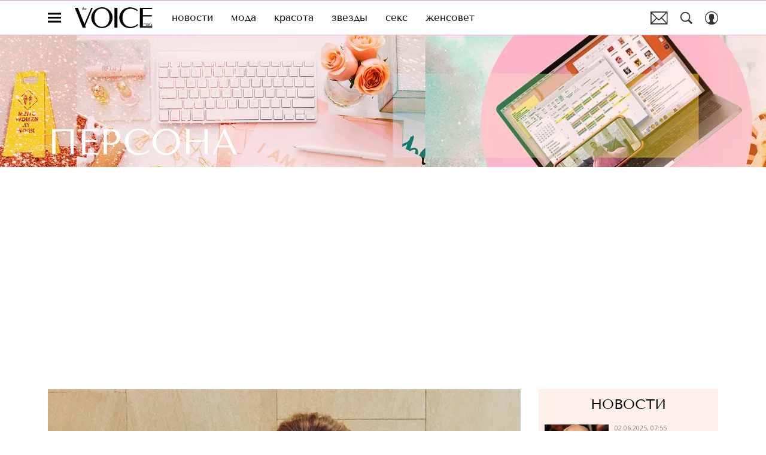

--- FILE ---
content_type: text/html
request_url: https://www.thevoicemag.ru/career/persona/
body_size: 9571
content:
<!DOCTYPE html>
<html lang="en">
<head>
<meta charset="utf-8" />
<meta name="viewport" content="width=device-width, initial-scale=1" />
<title>Проверка безопасности</title>
<link rel="icon" href="data:,">
<style type="text/css">
  body,html{width:100%;height:100%;background-color:#ffffff}body{color:#000000;text-align:center;text-shadow:0 2px 4px rgba(0, 0, 0, 0.5);padding:0;min-height:100%;display:table;font-family:"Open Sans", Arial, sans-serif;margin:0;-ms-text-size-adjust:100%;-webkit-text-size-adjust:100%}h1{font-family:inherit;font-weight:500;line-height:1.1;color:inherit;font-size:36px}h1 small{font-size:68%;font-weight:400;line-height:1;color:#777}a{text-decoration:none;color:#fff;font-size:inherit;border-bottom:dotted 1px #979797}.lead{color:silver;font-size:21px;line-height:1.4}.cover{display:table-cell;vertical-align:middle;padding:0 20px}img{width:175px}footer{position:fixed;width:100%;left:0;bottom:0;color:#a0a0a0;font-size:14px}.lds-roller{display: inline-block;position: relative;width: 80px;height: 80px}.lds-roller div{animation: lds-roller 1.2s cubic-bezier(0.5, 0, 0.5, 1) infinite;transform-origin: 40px 40px}.lds-roller div:after{content: " ";display: block;position: absolute;width: 7px;height: 7px;border-radius: 50%;background: #a3a3a3;margin: -4px 0 0 -4px}.lds-roller div:nth-child(1){animation-delay: -0.036s}.lds-roller div:nth-child(1):after{top: 63px;left: 63px}.lds-roller div:nth-child(2){animation-delay: -0.072s}.lds-roller div:nth-child(2):after{top: 68px;left: 56px}.lds-roller div:nth-child(3){animation-delay: -0.108s}.lds-roller div:nth-child(3):after{top: 71px;left: 48px}.lds-roller div:nth-child(4){animation-delay: -0.144s}.lds-roller div:nth-child(4):after{top: 72px;left: 40px}.lds-roller div:nth-child(5){animation-delay: -0.18s}.lds-roller div:nth-child(5):after{top: 71px;left: 32px}.lds-roller div:nth-child(6){animation-delay: -0.216s}.lds-roller div:nth-child(6):after{top: 68px;left: 24px}.lds-roller div:nth-child(7){animation-delay: -0.252s}.lds-roller div:nth-child(7):after{top: 63px;left: 17px}.lds-roller div:nth-child(8){animation-delay: -0.288s}.lds-roller div:nth-child(8):after{top: 56px;left: 12px}@keyframes lds-roller{0%{transform: rotate(0deg)}100%{transform: rotate(360deg)}}#showjs{display:none}#nojs{display:table-cell}
</style>
</head>
<body>
    <div class="cover" id="nojs">
		<noscript>
			<h1>Для выполнения проверки безопасности необходимо включить JavaScript.</h1>
		</noscript>
    </div>
    <div class="cover" id="showjs">
        <p class="lead">
            <div class="lds-roller"><div></div><div></div><div></div><div></div><div></div><div></div><div></div><div></div></div>
        </p>
    </div>
    <form method="POST" action="/career/persona/" id="form">
			<input type="hidden" name="challenge" id="challenge">
		</form>
    <footer>
    </footer>
  </body>
	<script>
		document.getElementById("nojs").style.display = 'none';
		document.getElementById("showjs").style.display = 'table-cell';
	</script>
	<script defer>
		function textEncode(str) {
				if (window.TextEncoder) {
						return new TextEncoder('utf-8').encode(str);
				}
				var _utf8 = unescape(encodeURIComponent(str));
				var result = new Uint8Array(_utf8.length);
				for (var i = 0; i < _utf8.length; i++) {
						result[i] = _utf8.charCodeAt(i);
				}
				return result;
		}
		function utf8Encode(str) {
			var x,
				y,
				output = "",
				i = -1,
				l;
			if (str && str.length) {
				l = str.length;
				while ((i += 1) < l) {
					x = str.charCodeAt(i);
					y = i + 1 < l ? str.charCodeAt(i + 1) : 0;
					if (0xd800 <= x && x <= 0xdbff && 0xdc00 <= y && y <= 0xdfff) {
						x = 0x10000 + ((x & 0x03ff) << 10) + (y & 0x03ff);
						i += 1;
					}
					if (x <= 0x7f) {
						output += String.fromCharCode(x);
					} else if (x <= 0x7ff) {
						output += String.fromCharCode(
							0xc0 | ((x >>> 6) & 0x1f),
							0x80 | (x & 0x3f)
						);
					} else if (x <= 0xffff) {
						output += String.fromCharCode(
							0xe0 | ((x >>> 12) & 0x0f),
							0x80 | ((x >>> 6) & 0x3f),
							0x80 | (x & 0x3f)
						);
					} else if (x <= 0x1fffff) {
						output += String.fromCharCode(
							0xf0 | ((x >>> 18) & 0x07),
							0x80 | ((x >>> 12) & 0x3f),
							0x80 | ((x >>> 6) & 0x3f),
							0x80 | (x & 0x3f)
						);
					}
				}
			}
			return output;
		}
		/**
		* Add integers, wrapping at 2^32. This uses 16-bit operations internally
		* to work around bugs in some JS interpreters.
		*/
		function safe_add(x, y) {
			var lsw = (x & 0xFFFF) + (y & 0xFFFF),
				msw = (x >> 16) + (y >> 16) + (lsw >> 16);
			return (msw << 16) | (lsw & 0xFFFF);
		}
		/**
		* Convert a raw string to a hex string
		*/
		function rstr2hex(input, hexcase) {
			var hex_tab = hexcase ? '0123456789ABCDEF' : '0123456789abcdef',
				output = '',
				x, i = 0,
				l = input.length;
			for (; i < l; i += 1) {
				x = input.charCodeAt(i);
				output += hex_tab.charAt((x >>> 4) & 0x0F) + hex_tab.charAt(x & 0x0F);
			}
			return output;
		}
		/**
		* Convert an array of big-endian words to a string
		*/
		function binb2rstr(input) {
			var i, l = input.length * 32,
				output = '';
			for (i = 0; i < l; i += 8) {
				output += String.fromCharCode((input[i >> 5] >>> (24 - i % 32)) & 0xFF);
			}
			return output;
		}
		/**
		* Convert a raw string to an array of big-endian words
		* Characters >255 have their high-byte silently ignored.
		*/

		function rstr2binb(input) {
			var i, l = input.length * 8,
				output = Array(input.length >> 2),
				lo = output.length;
			for (i = 0; i < lo; i += 1) {
				output[i] = 0;
			}
			for (i = 0; i < l; i += 8) {
				output[i >> 5] |= (input.charCodeAt(i / 8) & 0xFF) << (24 - i % 32);
			}
			return output;
		}
		var sha256_K = [
			1116352408, 1899447441, -1245643825, -373957723, 961987163, 1508970993,
			-1841331548, -1424204075, -670586216, 310598401, 607225278, 1426881987,
			1925078388, -2132889090, -1680079193, -1046744716, -459576895, -272742522,
			264347078, 604807628, 770255983, 1249150122, 1555081692, 1996064986,
			-1740746414, -1473132947, -1341970488, -1084653625, -958395405, -710438585,
			113926993, 338241895, 666307205, 773529912, 1294757372, 1396182291,
			1695183700, 1986661051, -2117940946, -1838011259, -1564481375, -1474664885,
			-1035236496, -949202525, -778901479, -694614492, -200395387, 275423344,
			430227734, 506948616, 659060556, 883997877, 958139571, 1322822218, 1537002063,
			1747873779, 1955562222, 2024104815, -2067236844, -1933114872, -1866530822,
			-1538233109, -1090935817, -965641998,
		];
		function sha256_S(X, n) {
			return (X >>> n) | (X << (32 - n));
		}
		function sha256_R(X, n) {
			return X >>> n;
		}
		function sha256_Ch(x, y, z) {
			return (x & y) ^ (~x & z);
		}
		function sha256_Maj(x, y, z) {
			return (x & y) ^ (x & z) ^ (y & z);
		}
		function sha256_Sigma0256(x) {
			return sha256_S(x, 2) ^ sha256_S(x, 13) ^ sha256_S(x, 22);
		}
		function sha256_Sigma1256(x) {
			return sha256_S(x, 6) ^ sha256_S(x, 11) ^ sha256_S(x, 25);
		}
		function sha256_Gamma0256(x) {
			return sha256_S(x, 7) ^ sha256_S(x, 18) ^ sha256_R(x, 3);
		}
		function sha256_Gamma1256(x) {
			return sha256_S(x, 17) ^ sha256_S(x, 19) ^ sha256_R(x, 10);
		}
		function binb(m, l) {
			var HASH = [
				1779033703, -1150833019, 1013904242, -1521486534, 1359893119, -1694144372,
				528734635, 1541459225,
			];
			var W = [64];
			var a, b, c, d, e, f, g, h;
			var i, j, T1, T2;
			m[l >> 5] |= 0x80 << (24 - (l % 32));
			m[(((l + 64) >> 9) << 4) + 15] = l;
			for (i = 0; i < m.length; i += 16) {
				a = HASH[0];
				b = HASH[1];
				c = HASH[2];
				d = HASH[3];
				e = HASH[4];
				f = HASH[5];
				g = HASH[6];
				h = HASH[7];
				for (j = 0; j < 64; j += 1) {
					if (j < 16) {
						W[j] = m[j + i];
					} else {
						W[j] = safe_add(
							safe_add(
								safe_add(sha256_Gamma1256(W[j - 2]), W[j - 7]),
								sha256_Gamma0256(W[j - 15])
							),
							W[j - 16]
						);
					}
					T1 = safe_add(
						safe_add(
							safe_add(safe_add(h, sha256_Sigma1256(e)), sha256_Ch(e, f, g)),
							sha256_K[j]
						),
						W[j]
					);
					T2 = safe_add(sha256_Sigma0256(a), sha256_Maj(a, b, c));
					h = g;
					g = f;
					f = e;
					e = safe_add(d, T1);
					d = c;
					c = b;
					b = a;
					a = safe_add(T1, T2);
				}
				HASH[0] = safe_add(a, HASH[0]);
				HASH[1] = safe_add(b, HASH[1]);
				HASH[2] = safe_add(c, HASH[2]);
				HASH[3] = safe_add(d, HASH[3]);
				HASH[4] = safe_add(e, HASH[4]);
				HASH[5] = safe_add(f, HASH[5]);
				HASH[6] = safe_add(g, HASH[6]);
				HASH[7] = safe_add(h, HASH[7]);
			}
			return HASH;
		}
		function rstr(s, sha256_K) {
			s = sha256_K ? utf8Encode(s) : s;
			return binb2rstr(binb(rstr2binb(s), s.length * 8));
		}
		function hex(s) {
			return rstr2hex(rstr(s, sha256_K));
		}
		async function digestMessage(message) {
			const hashBuffer = hex(message);
			return hashBuffer;
		}
		(async () => {
			const nonce = 'BrxD5ptLPjz4FoV7y0D7';
			var i = 0;
			while (true) {
				var digestHex = await digestMessage(nonce + i.toString());
				if (digestHex.startsWith("0000")) {
					break;
				}
				i++;
			}
			document.getElementById("challenge").value = i.toString();
			document.getElementById("form").submit();
		})();
	</script>
</html>

--- FILE ---
content_type: text/html; charset=utf-8
request_url: https://www.thevoicemag.ru/career/persona/
body_size: 50308
content:
<!doctype html>
<html data-n-head-ssr lang="ru-RU" data-n-head="%7B%22lang%22:%7B%22ssr%22:%22ru-RU%22%7D%7D">
  <head>
    <script>window.__detected_adblock__=!0,window.yaContextCb=window.yaContextCb||[]</script>
    <meta data-n-head="ssr" charset="utf-8"><meta data-n-head="ssr" name="viewport" content="width=device-width, initial-scale=1, maximum-scale=1.0, user-scalable=no"><meta data-n-head="ssr" name="theme-color" content="#ff508b"><meta data-n-head="ssr" name="twitter:widgets:autoload" content="off"><meta data-n-head="ssr" name="publisher" content="VOICE"><meta data-n-head="ssr" data-hid="og:title" property="og:title" content="Персона | Карьера | Журнал The Voice"><meta data-n-head="ssr" data-hid="twitter:title" property="twitter:title" content="Персона | Карьера | Журнал The Voice"><meta data-n-head="ssr" data-hid="og:url" property="og:url" content="https://www.thevoicemag.ru/career/persona/"><meta data-n-head="ssr" data-hid="og:type" property="og:type" content="website"><meta data-n-head="ssr" data-hid="og:image" property="og:image" content="https://www.thevoicemag.ru/_nuxt/img/default-thevoice-share-image_dfc79c9.jpg"><meta data-n-head="ssr" data-hid="twitter:image" name="twitter:image" content="https://www.thevoicemag.ru/_nuxt/img/default-thevoice-share-image_dfc79c9.jpg"><meta data-n-head="ssr" data-hid="twitter:card" name="twitter:card" content="summary_large_image"><title>Персона | Карьера | Журнал The Voice</title><link data-n-head="ssr" rel="icon" type="image/png" href="/icon_thevoice.png" data-hid="favicon"><link data-n-head="ssr" rel="apple-touch-icon" type="image/png" href="/icon_thevoice.png" data-hid="favicon"><link data-n-head="ssr" rel="icon" type="image/x-icon" href="/favicon.ico?v2" media="(prefers-color-scheme: dark)" sizes="32x32" data-hid="favicon"><link data-n-head="ssr" rel="icon" type="image/x-icon" href="/favicon_white.ico?v2" media="(prefers-color-scheme: light)" sizes="32x32" data-hid="favicon"><link data-n-head="ssr" data-hid="canonical" rel="canonical" href="https://www.thevoicemag.ru/career/persona/"><link data-n-head="ssr" href="/_nuxt/webcache.js" rel="preload" as="script" fetchpriority="low"><link data-n-head="ssr" rel="preload" href="/_nuxt/font/bx6ANxqUneKx06UkIXISn3V4Cg_492ef75.woff2" as="font" type="font/woff2" crossorigin="anonymous" fetchpriority="high"><link data-n-head="ssr" rel="preload" href="/_nuxt/font/memvYaGs126MiZpBA-UvWbX2vVnXBbObj2OVTS-mu0SC55I_ff6da0b.woff2" as="font" type="font/woff2" crossorigin="anonymous" fetchpriority="high"><link data-n-head="ssr" rel="preload" href="/_nuxt/font/bx6ANxqUneKx06UkIXISn3F4Cl2I_66ef8e6.woff2" as="font" type="font/woff2" crossorigin="anonymous" fetchpriority="high"><link data-n-head="ssr" rel="preload" href="/_nuxt/font/memvYaGs126MiZpBA-UvWbX2vVnXBbObj2OVTSumu0SC55K5gw_5bedbd2.woff2" as="font" type="font/woff2" crossorigin="anonymous" fetchpriority="high"><link data-n-head="ssr" href="/_nuxt/img/logo-thevoice-full_b33872b.svg" rel="preload" as="image"><link data-n-head="ssr" data-hid="image_src" rel="image_src" href="https://www.thevoicemag.ru/_nuxt/img/default-thevoice-share-image_dfc79c9.jpg"><link data-n-head="ssr" data-hid="rss_all_news" rel="alternate" type="application/rss+xml" href="https://www.thevoicemag.ru/rss/utf8/public-feed-all-news.xml" title="rss_all_news"><script data-n-head="ssr" src="/_nuxt/webcache.js"></script><style data-vue-ssr-id="63e2dbec:0 6ae00360:0 56fb31ea:0 253fa016:0 3387ef74:0 3388bcdf:0 d7f2144c:0 7cb6c1dc:0 4ea630dc:0 335c18a3:0 ba490700:0 7fe84f43:0 68dd7e32:0 07419a55:0 757b2777:0 7f2fa038:0 b009a64c:0 b2d1c006:0 02b3e6f6:0 72b82c7e:0 61fc084f:0 ef850d68:0 3ead2696:0 0ccfa9ef:0 5f554d56:0 c0e8f74a:0 0939b966:0 b1315b7c:0 cfbb7c7a:0 e59806b0:0 14581c56:0 204d31c2:0 51a4ea18:0 3c106a9c:0 7b0b5f72:0 1b7717ae:0 402c69ba:0 67e5d9df:0 6e0d9b28:0 33b08993:0 4783dfb8:0 2fd653a5:0">@font-face{font-family:"swiper-icons";font-style:normal;font-weight:400;src:url("data:application/font-woff;charset=utf-8;base64, [base64]//wADZ2x5ZgAAAywAAADMAAAD2MHtryVoZWFkAAABbAAAADAAAAA2E2+eoWhoZWEAAAGcAAAAHwAAACQC9gDzaG10eAAAAigAAAAZAAAArgJkABFsb2NhAAAC0AAAAFoAAABaFQAUGG1heHAAAAG8AAAAHwAAACAAcABAbmFtZQAAA/gAAAE5AAACXvFdBwlwb3N0AAAFNAAAAGIAAACE5s74hXjaY2BkYGAAYpf5Hu/j+W2+MnAzMYDAzaX6QjD6/4//Bxj5GA8AuRwMYGkAPywL13jaY2BkYGA88P8Agx4j+/8fQDYfA1AEBWgDAIB2BOoAeNpjYGRgYNBh4GdgYgABEMnIABJzYNADCQAACWgAsQB42mNgYfzCOIGBlYGB0YcxjYGBwR1Kf2WQZGhhYGBiYGVmgAFGBiQQkOaawtDAoMBQxXjg/wEGPcYDDA4wNUA2CCgwsAAAO4EL6gAAeNpj2M0gyAACqxgGNWBkZ2D4/wMA+xkDdgAAAHjaY2BgYGaAYBkGRgYQiAHyGMF8FgYHIM3DwMHABGQrMOgyWDLEM1T9/w8UBfEMgLzE////P/5//f/V/xv+r4eaAAeMbAxwIUYmIMHEgKYAYjUcsDAwsLKxc3BycfPw8jEQA/[base64]/uznmfPFBNODM2K7MTQ45YEAZqGP81AmGGcF3iPqOop0r1SPTaTbVkfUe4HXj97wYE+yNwWYxwWu4v1ugWHgo3S1XdZEVqWM7ET0cfnLGxWfkgR42o2PvWrDMBSFj/IHLaF0zKjRgdiVMwScNRAoWUoH78Y2icB/yIY09An6AH2Bdu/UB+yxopYshQiEvnvu0dURgDt8QeC8PDw7Fpji3fEA4z/PEJ6YOB5hKh4dj3EvXhxPqH/SKUY3rJ7srZ4FZnh1PMAtPhwP6fl2PMJMPDgeQ4rY8YT6Gzao0eAEA409DuggmTnFnOcSCiEiLMgxCiTI6Cq5DZUd3Qmp10vO0LaLTd2cjN4fOumlc7lUYbSQcZFkutRG7g6JKZKy0RmdLY680CDnEJ+UMkpFFe1RN7nxdVpXrC4aTtnaurOnYercZg2YVmLN/d/gczfEimrE/fs/bOuq29Zmn8tloORaXgZgGa78yO9/cnXm2BpaGvq25Dv9S4E9+5SIc9PqupJKhYFSSl47+Qcr1mYNAAAAeNptw0cKwkAAAMDZJA8Q7OUJvkLsPfZ6zFVERPy8qHh2YER+3i/BP83vIBLLySsoKimrqKqpa2hp6+jq6RsYGhmbmJqZSy0sraxtbO3sHRydnEMU4uR6yx7JJXveP7WrDycAAAAAAAH//wACeNpjYGRgYOABYhkgZgJCZgZNBkYGLQZtIJsFLMYAAAw3ALgAeNolizEKgDAQBCchRbC2sFER0YD6qVQiBCv/H9ezGI6Z5XBAw8CBK/m5iQQVauVbXLnOrMZv2oLdKFa8Pjuru2hJzGabmOSLzNMzvutpB3N42mNgZGBg4GKQYzBhYMxJLMlj4GBgAYow/P/PAJJhLM6sSoWKfWCAAwDAjgbRAAB42mNgYGBkAIIbCZo5IPrmUn0hGA0AO8EFTQAA") format("woff")}:root{--swiper-theme-color:#007aff}.swiper-container{list-style:none;margin-left:auto;margin-right:auto;overflow:hidden;padding:0;position:relative;z-index:1}.swiper-container-vertical>.swiper-wrapper{flex-direction:column}.swiper-wrapper{box-sizing:initial;display:flex;height:100%;position:relative;transition-property:transform;width:100%;z-index:1}.swiper-container-android .swiper-slide,.swiper-wrapper{transform:translateZ(0)}.swiper-container-multirow>.swiper-wrapper{flex-wrap:wrap}.swiper-container-multirow-column>.swiper-wrapper{flex-direction:column;flex-wrap:wrap}.swiper-container-free-mode>.swiper-wrapper{margin:0 auto;transition-timing-function:ease-out}.swiper-slide{flex-shrink:0;height:100%;position:relative;transition-property:transform;width:100%}.swiper-slide-invisible-blank{visibility:hidden}.swiper-container-autoheight,.swiper-container-autoheight .swiper-slide{height:auto}.swiper-container-autoheight .swiper-wrapper{align-items:flex-start;transition-property:transform,height}.swiper-container-3d{perspective:1200px}.swiper-container-3d .swiper-cube-shadow,.swiper-container-3d .swiper-slide,.swiper-container-3d .swiper-slide-shadow-bottom,.swiper-container-3d .swiper-slide-shadow-left,.swiper-container-3d .swiper-slide-shadow-right,.swiper-container-3d .swiper-slide-shadow-top,.swiper-container-3d .swiper-wrapper{transform-style:preserve-3d}.swiper-container-3d .swiper-slide-shadow-bottom,.swiper-container-3d .swiper-slide-shadow-left,.swiper-container-3d .swiper-slide-shadow-right,.swiper-container-3d .swiper-slide-shadow-top{height:100%;left:0;pointer-events:none;position:absolute;top:0;width:100%;z-index:10}.swiper-container-3d .swiper-slide-shadow-left{background-image:linear-gradient(270deg,rgba(0,0,0,.5),transparent)}.swiper-container-3d .swiper-slide-shadow-right{background-image:linear-gradient(90deg,rgba(0,0,0,.5),transparent)}.swiper-container-3d .swiper-slide-shadow-top{background-image:linear-gradient(0deg,rgba(0,0,0,.5),transparent)}.swiper-container-3d .swiper-slide-shadow-bottom{background-image:linear-gradient(180deg,rgba(0,0,0,.5),transparent)}.swiper-container-css-mode>.swiper-wrapper{overflow:auto;scrollbar-width:none;-ms-overflow-style:none}.swiper-container-css-mode>.swiper-wrapper::-webkit-scrollbar{display:none}.swiper-container-css-mode>.swiper-wrapper>.swiper-slide{scroll-snap-align:start start}.swiper-container-horizontal.swiper-container-css-mode>.swiper-wrapper{scroll-snap-type:x mandatory}.swiper-container-vertical.swiper-container-css-mode>.swiper-wrapper{scroll-snap-type:y mandatory}:root{--swiper-navigation-size:44px}.swiper-button-next,.swiper-button-prev{align-items:center;color:#007aff;color:var(--swiper-navigation-color,var(--swiper-theme-color));cursor:pointer;display:flex;height:44px;height:var(--swiper-navigation-size);justify-content:center;margin-top:-22px;margin-top:calc(var(--swiper-navigation-size)*-1/2);position:absolute;top:50%;width:27px;width:calc(var(--swiper-navigation-size)/44*27);z-index:10}.swiper-button-next.swiper-button-disabled,.swiper-button-prev.swiper-button-disabled{cursor:auto;opacity:.35;pointer-events:none}.swiper-button-next:after,.swiper-button-prev:after{font-family:swiper-icons;font-size:44px;font-size:var(--swiper-navigation-size);font-variant:normal;letter-spacing:0;line-height:1;text-transform:none!important;text-transform:none}.swiper-button-prev,.swiper-container-rtl .swiper-button-next{left:10px;right:auto}.swiper-button-prev:after,.swiper-container-rtl .swiper-button-next:after{content:"prev"}.swiper-button-next,.swiper-container-rtl .swiper-button-prev{left:auto;right:10px}.swiper-button-next:after,.swiper-container-rtl .swiper-button-prev:after{content:"next"}.swiper-button-next.swiper-button-white,.swiper-button-prev.swiper-button-white{--swiper-navigation-color:#fff}.swiper-button-next.swiper-button-black,.swiper-button-prev.swiper-button-black{--swiper-navigation-color:#000}.swiper-button-lock{display:none}.swiper-pagination{position:absolute;text-align:center;transform:translateZ(0);transition:opacity .3s;z-index:10}.swiper-pagination.swiper-pagination-hidden{opacity:0}.swiper-container-horizontal>.swiper-pagination-bullets,.swiper-pagination-custom,.swiper-pagination-fraction{bottom:10px;left:0;width:100%}.swiper-pagination-bullets-dynamic{font-size:0;overflow:hidden}.swiper-pagination-bullets-dynamic .swiper-pagination-bullet{position:relative;transform:scale(.33)}.swiper-pagination-bullets-dynamic .swiper-pagination-bullet-active,.swiper-pagination-bullets-dynamic .swiper-pagination-bullet-active-main{transform:scale(1)}.swiper-pagination-bullets-dynamic .swiper-pagination-bullet-active-prev{transform:scale(.66)}.swiper-pagination-bullets-dynamic .swiper-pagination-bullet-active-prev-prev{transform:scale(.33)}.swiper-pagination-bullets-dynamic .swiper-pagination-bullet-active-next{transform:scale(.66)}.swiper-pagination-bullets-dynamic .swiper-pagination-bullet-active-next-next{transform:scale(.33)}.swiper-pagination-bullet{background:#000;border-radius:100%;display:inline-block;height:8px;opacity:.2;width:8px}button.swiper-pagination-bullet{-webkit-appearance:none;-moz-appearance:none;appearance:none;border:none;box-shadow:none;margin:0;padding:0}.swiper-pagination-clickable .swiper-pagination-bullet{cursor:pointer}.swiper-pagination-bullet-active{background:#007aff;background:var(--swiper-pagination-color,var(--swiper-theme-color));opacity:1}.swiper-container-vertical>.swiper-pagination-bullets{right:10px;top:50%;transform:translate3d(0,-50%,0)}.swiper-container-vertical>.swiper-pagination-bullets .swiper-pagination-bullet{display:block;margin:6px 0}.swiper-container-vertical>.swiper-pagination-bullets.swiper-pagination-bullets-dynamic{top:50%;transform:translateY(-50%);width:8px}.swiper-container-vertical>.swiper-pagination-bullets.swiper-pagination-bullets-dynamic .swiper-pagination-bullet{display:inline-block;transition:transform .2s,top .2s}.swiper-container-horizontal>.swiper-pagination-bullets .swiper-pagination-bullet{margin:0 4px}.swiper-container-horizontal>.swiper-pagination-bullets.swiper-pagination-bullets-dynamic{left:50%;transform:translateX(-50%);white-space:nowrap}.swiper-container-horizontal>.swiper-pagination-bullets.swiper-pagination-bullets-dynamic .swiper-pagination-bullet{transition:transform .2s,left .2s}.swiper-container-horizontal.swiper-container-rtl>.swiper-pagination-bullets-dynamic .swiper-pagination-bullet{transition:transform .2s,right .2s}.swiper-pagination-progressbar{background:rgba(0,0,0,.25);position:absolute}.swiper-pagination-progressbar .swiper-pagination-progressbar-fill{background:#007aff;background:var(--swiper-pagination-color,var(--swiper-theme-color));height:100%;left:0;position:absolute;top:0;transform:scale(0);transform-origin:left top;width:100%}.swiper-container-rtl .swiper-pagination-progressbar .swiper-pagination-progressbar-fill{transform-origin:right top}.swiper-container-horizontal>.swiper-pagination-progressbar,.swiper-container-vertical>.swiper-pagination-progressbar.swiper-pagination-progressbar-opposite{height:4px;left:0;top:0;width:100%}.swiper-container-horizontal>.swiper-pagination-progressbar.swiper-pagination-progressbar-opposite,.swiper-container-vertical>.swiper-pagination-progressbar{height:100%;left:0;top:0;width:4px}.swiper-pagination-white{--swiper-pagination-color:#fff}.swiper-pagination-black{--swiper-pagination-color:#000}.swiper-pagination-lock{display:none}.swiper-scrollbar{background:rgba(0,0,0,.1);border-radius:10px;position:relative;-ms-touch-action:none}.swiper-container-horizontal>.swiper-scrollbar{bottom:3px;height:5px;left:1%;position:absolute;width:98%;z-index:50}.swiper-container-vertical>.swiper-scrollbar{height:98%;position:absolute;right:3px;top:1%;width:5px;z-index:50}.swiper-scrollbar-drag{background:rgba(0,0,0,.5);border-radius:10px;height:100%;left:0;position:relative;top:0;width:100%}.swiper-scrollbar-cursor-drag{cursor:move}.swiper-scrollbar-lock{display:none}.swiper-zoom-container{align-items:center;display:flex;height:100%;justify-content:center;text-align:center;width:100%}.swiper-zoom-container>canvas,.swiper-zoom-container>img,.swiper-zoom-container>svg{max-height:100%;max-width:100%;object-fit:contain}.swiper-slide-zoomed{cursor:move}.swiper-lazy-preloader{animation:swiper-preloader-spin 1s linear infinite;border:4px solid #007aff;border:4px solid var(--swiper-preloader-color,var(--swiper-theme-color));border-radius:50%;border-top:4px solid transparent;box-sizing:border-box;height:42px;left:50%;margin-left:-21px;margin-top:-21px;position:absolute;top:50%;transform-origin:50%;width:42px;z-index:10}.swiper-lazy-preloader-white{--swiper-preloader-color:#fff}.swiper-lazy-preloader-black{--swiper-preloader-color:#000}@keyframes swiper-preloader-spin{to{transform:rotate(1turn)}}.swiper-container .swiper-notification{left:0;opacity:0;pointer-events:none;position:absolute;top:0;z-index:-1000}.swiper-container-fade.swiper-container-free-mode .swiper-slide{transition-timing-function:ease-out}.swiper-container-fade .swiper-slide{pointer-events:none;transition-property:opacity}.swiper-container-fade .swiper-slide .swiper-slide{pointer-events:none}.swiper-container-fade .swiper-slide-active,.swiper-container-fade .swiper-slide-active .swiper-slide-active{pointer-events:auto}.swiper-container-cube{overflow:visible}.swiper-container-cube .swiper-slide{-webkit-backface-visibility:hidden;backface-visibility:hidden;height:100%;pointer-events:none;transform-origin:0 0;visibility:hidden;width:100%;z-index:1}.swiper-container-cube .swiper-slide .swiper-slide{pointer-events:none}.swiper-container-cube.swiper-container-rtl .swiper-slide{transform-origin:100% 0}.swiper-container-cube .swiper-slide-active,.swiper-container-cube .swiper-slide-active .swiper-slide-active{pointer-events:auto}.swiper-container-cube .swiper-slide-active,.swiper-container-cube .swiper-slide-next,.swiper-container-cube .swiper-slide-next+.swiper-slide,.swiper-container-cube .swiper-slide-prev{pointer-events:auto;visibility:visible}.swiper-container-cube .swiper-slide-shadow-bottom,.swiper-container-cube .swiper-slide-shadow-left,.swiper-container-cube .swiper-slide-shadow-right,.swiper-container-cube .swiper-slide-shadow-top{-webkit-backface-visibility:hidden;backface-visibility:hidden;z-index:0}.swiper-container-cube .swiper-cube-shadow{background:#000;bottom:0;-webkit-filter:blur(50px);filter:blur(50px);height:100%;left:0;opacity:.6;position:absolute;width:100%;z-index:0}.swiper-container-flip{overflow:visible}.swiper-container-flip .swiper-slide{-webkit-backface-visibility:hidden;backface-visibility:hidden;pointer-events:none;z-index:1}.swiper-container-flip .swiper-slide .swiper-slide{pointer-events:none}.swiper-container-flip .swiper-slide-active,.swiper-container-flip .swiper-slide-active .swiper-slide-active{pointer-events:auto}.swiper-container-flip .swiper-slide-shadow-bottom,.swiper-container-flip .swiper-slide-shadow-left,.swiper-container-flip .swiper-slide-shadow-right,.swiper-container-flip .swiper-slide-shadow-top{-webkit-backface-visibility:hidden;backface-visibility:hidden;z-index:0}
.app-loader[data-v-2c735fc1]{background-color:#000;height:5px;left:0;pointer-events:none;position:fixed;top:0;transform:scaleX(0);transform-origin:left center;width:100%;z-index:10}.app-loader_loading[data-v-2c735fc1]{transition:transform 3s ease-out}.app-loader_loaded[data-v-2c735fc1]{transition:transform .5s ease-out}.app-loader_loading[data-v-2c735fc1]{transform:scaleX(.8)}.app-loader_loaded[data-v-2c735fc1]{transform:scaleX(1)}
.app-loader[data-v-2c735fc1]{background-color:#ff3b7e}
*{box-sizing:border-box;margin:0;padding:0}
.article-detail__desc h2,.content__text h2,h1,h2,h3,h4,h5,h6{font-family:"Tenor Sans",sans-serif}@font-face{font-display:swap;font-family:"Open Sans";font-stretch:100%;font-style:normal;font-weight:400;src:url(/_nuxt/font/memSYaGs126MiZpBA-UvWbX2vVnXBbObj2OVZyOOSr4dVJWUgsjZ0B4taVQUwaEQbjB_mQ_8e6eb9a.woff) format("woff");unicode-range:u+0460-052f,u+1c80-1c88,u+20b4,u+2de0-2dff,u+a640-a69f,u+fe2e-fe2f}@font-face{font-display:swap;font-family:"Open Sans";font-stretch:100%;font-style:normal;font-weight:400;src:url(/_nuxt/font/memSYaGs126MiZpBA-UvWbX2vVnXBbObj2OVZyOOSr4dVJWUgsjZ0B4kaVQUwaEQbjB_mQ_de6d70f.woff) format("woff");unicode-range:u+0400-045f,u+0490-0491,u+04b0-04b1,u+2116}@font-face{font-display:swap;font-family:"Open Sans";font-stretch:100%;font-style:normal;font-weight:400;src:url(/_nuxt/font/memSYaGs126MiZpBA-UvWbX2vVnXBbObj2OVZyOOSr4dVJWUgsjZ0B4saVQUwaEQbjB_mQ_0403a19.woff) format("woff");unicode-range:u+1f??}@font-face{font-display:swap;font-family:"Open Sans";font-stretch:100%;font-style:normal;font-weight:400;src:url(/_nuxt/font/memSYaGs126MiZpBA-UvWbX2vVnXBbObj2OVZyOOSr4dVJWUgsjZ0B4jaVQUwaEQbjB_mQ_2de5ef4.woff) format("woff");unicode-range:u+0370-03ff}@font-face{font-display:swap;font-family:"Open Sans";font-stretch:100%;font-style:normal;font-weight:400;src:url(/_nuxt/font/memSYaGs126MiZpBA-UvWbX2vVnXBbObj2OVZyOOSr4dVJWUgsjZ0B4iaVQUwaEQbjB_mQ_662226e.woff) format("woff");unicode-range:u+0590-05ff,u+200c-2010,u+20aa,u+25cc,u+fb1d-fb4f}@font-face{font-display:swap;font-family:"Open Sans";font-stretch:100%;font-style:normal;font-weight:400;src:url(/_nuxt/font/memSYaGs126MiZpBA-UvWbX2vVnXBbObj2OVZyOOSr4dVJWUgsjZ0B4vaVQUwaEQbjB_mQ_87ffc53.woff) format("woff");unicode-range:u+0102-0103,u+0110-0111,u+0128-0129,u+0168-0169,u+01a0-01a1,u+01af-01b0,u+1ea0-1ef9,u+20ab}@font-face{font-display:swap;font-family:"Open Sans";font-stretch:100%;font-style:normal;font-weight:400;src:url(/_nuxt/font/memSYaGs126MiZpBA-UvWbX2vVnXBbObj2OVZyOOSr4dVJWUgsjZ0B4uaVQUwaEQbjB_mQ_556c2cb.woff) format("woff");unicode-range:u+0100-024f,u+0259,u+1e??,u+2020,u+20a0-20ab,u+20ad-20cf,u+2113,u+2c60-2c7f,u+a720-a7ff}@font-face{font-display:swap;font-family:"Open Sans";font-stretch:100%;font-style:normal;font-weight:400;src:url(/_nuxt/font/memSYaGs126MiZpBA-UvWbX2vVnXBbObj2OVZyOOSr4dVJWUgsjZ0B4gaVQUwaEQbjA_ffe2f0c.woff) format("woff");unicode-range:u+00??,u+0131,u+0152-0153,u+02bb-02bc,u+02c6,u+02da,u+02dc,u+2000-206f,u+2074,u+20ac,u+2122,u+2191,u+2193,u+2212,u+2215,u+feff,u+fffd}.sp-sber-2030{--sp-headline-0-family:"IBM Plex Mono",sans-serif;--sp-headline-0-size:20px;--sp-headline-0-weight:400;--sp-headline-0-style:normal;--sp-headline-1-family:"Oswald",sans-serif;--sp-headline-1-size:38px;--sp-headline-1-weight:700;--sp-headline-1-style:normal;--sp-headline-1-line-height:115%;--sp-headline-2-family:"Oswald",sans-serif;--sp-headline-2-size:32px;--sp-headline-2-weight:700;--sp-headline-2-style:normal;--sp-headline-2-letter-spacing:0.2px;--sp-headline-2-line-height:100%;--sp-headline-3-family:"Oswald",sans-serif;--sp-headline-3-size:28px;--sp-headline-3-weight:700;--sp-headline-3-style:normal;--sp-headline-3-line-height:125%;--sp-headline-4-family:"Oswald",sans-serif;--sp-headline-4-size:18px;--sp-headline-4-weight:600;--sp-headline-4-style:normal;--sp-headline-4-line-height:132%;--sp-headline-5-family:"Oswald",sans-serif;--sp-headline-5-size:12px;--sp-headline-5-weight:600;--sp-headline-5-style:normal;--sp-headline-5-line-height:125%;--sp-text-1-family:"IBM Plex Mono",sans-serif;--sp-text-1-size:14px;--sp-text-1-weight:400;--sp-text-1-style:normal;--sp-text-1-letter-spacing:0.5px;--sp-text-2-family:"IBM Plex Mono",sans-serif;--sp-text-2-size:13px;--sp-text-2-weight:400;--sp-text-2-style:normal;--sp-text-2-line-height:118%;--sp-text-3-family:"Raleway";--sp-text-3-size:12px;--sp-text-3-weight:400;--sp-text-3-style:normal;--sp-text-3-line-height:125%;--sp-description-1-family:"Montserrat";--sp-description-1-size:16px;--sp-description-1-weight:400;--sp-description-1-style:normal;--sp-description-1-line-height:120%;--sp-description-2-family:"IBM Plex Mono",sans-serif;--sp-description-2-size:11px;--sp-description-2-weight:400;--sp-description-2-style:normal;--sp-description-2-letter-spacing:0.5px;--sp-description-3-family:"IBM Plex Mono",sans-serif;--sp-description-3-size:11px;--sp-description-3-weight:600;--sp-description-3-style:normal;--sp-description-3-letter-spacing:0.5px;--sp-tag-family:"Montserrat";--sp-tag-size:12px;--sp-tag-weight:700;--sp-tag-style:normal;--sp-tag-letter-spacing:0.5px;--sp-speed-family:"IBM Plex Mono",sans-serif;--sp-speed-size:32px;--sp-speed-weight:700;--sp-speed-style:normal;--sp-speed-line-height:120%;--sp-loader-text-family:"Public Pixel";--sp-loader-text-size:8px;--sp-loader-text-weight:400;--sp-loader-text-style:normal;--sp-button-text-family:"IBM Plex Mono",sans-serif;--sp-button-text-size:14px;--sp-button-text-weight:700;--sp-button-text-style:normal;--sp-button-text-letter-spacing:0.7px;--sp-speed-1-2-family:"IBM Plex Mono",sans-serif;--sp-speed-1-2-size:23px;--sp-speed-1-2-weight:700;--sp-speed-1-2-style:normal;--sp-speed-1-2-line-height:120%;--sp-speed-1-3-family:"IBM Plex Mono",sans-serif;--sp-speed-1-3-size:12px;--sp-speed-1-3-weight:700;--sp-speed-1-3-style:normal;--sp-speed-1-3-line-height:120%;--sp-text-2-2-size:17px;--sp-text-2-2-line-height:118%;--sp-text-2-2-family:"IBM Plex Mono",sans-serif;--sp-text-2-2-size:11px;--sp-text-2-2-weight:400;--sp-text-2-2-style:normal;--sp-text-2-2-line-height:130%;--sp-text-1-1-paragraph-spacing-10-family:"IBM Plex Mono",sans-serif;--sp-text-1-1-paragraph-spacing-10-size:14px;--sp-text-1-1-paragraph-spacing-10-weight:400;--sp-text-1-1-paragraph-spacing-10-style:normal;--sp-text-1-1-paragraph-spacing-10-letter-spacing:0.5px;--sp-black:#000;--sp-grey-grafit:#171717;--sp-grey:#222;--sp-blue-gray:#323941;--sp-grey-dark:#383838;--sp-grey-middle:#676767;--sp-grey-light:grey;--sp-grey-main-menu:#c7c7c7;--sp-white:#f2f2f2;--sp-blue-indigo:#66f;--sp-purple:#9747ff;--sp-neon-green:#39f2ae;--sp-yellow:#ffc700;--sp-gradient-1-stop-1-color:#00ff8b;--sp-gradient-1-stop-1-position:0%;--sp-gradient-1-stop-2-color:#66f;--sp-gradient-1-stop-2-position:100%;--sp-gradient-2-stop-1-color:#00ff8b;--sp-gradient-2-stop-1-position:0%;--sp-gradient-2-stop-2-color:#66f;--sp-gradient-2-stop-2-position:100%;--sp-gradient-3-stop-1-color:#00ff8b;--sp-gradient-3-stop-1-position:0%;--sp-gradient-3-stop-2-color:#66f;--sp-gradient-3-stop-2-position:100%;--sp-time-line-1-stop-1-color:#b8baff;--sp-time-line-1-stop-1-position:0%;--sp-time-line-1-stop-2-color:#f2df39;--sp-time-line-1-stop-2-position:100%;--sp-time-line-2-stop-1-color:#b8baff;--sp-time-line-2-stop-1-position:39%;--sp-time-line-2-stop-2-color:#00ff8b;--sp-time-line-2-stop-2-position:100%;--sp-time-line-3-stop-1-color:#b8baff;--sp-time-line-3-stop-1-position:0%;--sp-time-line-3-stop-2-color:#66f;--sp-time-line-3-stop-2-position:100%}@keyframes spinner{0%{transform:rotate(0deg)}to{transform:rotate(1turn)}}@keyframes pulse{0%{opacity:1}50%{opacity:.3}to{opacity:1}}.d-flex{display:flex}.align-center{align-items:center}.justify-center{justify-content:center}.text-center{text-align:center}.text-break{word-wrap:break-word;word-break:break-word}.text-uppercase{text-transform:uppercase}a{color:inherit}.content-overlap-modal-showed{overflow:hidden}.cursor-pointer{cursor:pointer}:root{--navbar-z-index:100;--modal-z-index:9999;--navbar-height:57px;--awards-navbar-height:56px;--content-width:calc(100% - 20px);--main-content-bg-color:#fff}@media only screen and (min-width:650px){:root{--awards-navbar-height:66px;--content-width:600px}}@media only screen and (min-width:768px){:root{--content-width:650px}}@media only screen and (min-width:940px){:root{--content-width:900px}}@media only screen and (min-width:1200px){:root{--awards-navbar-height:76px;--content-width:1120px}}[hidden]{display:none!important}*{-webkit-overflow-scrolling:touch;-webkit-print-color-adjust:exact}*,:after,:before{box-sizing:border-box}.mx-auto{margin-left:auto;margin-right:auto}.nuxt-progress{transition:width .5s ease-out,opacity .3s ease-in-out!important}.email-subscribe-all-page .main-content,.email-subscribe-confirm-page .main-content,.error-page-404 .main-content{background:none}.email-subscribe-all-page,.email-subscribe-confirm-page{background-position:top;background-repeat:no-repeat;background-size:cover}.mt30{margin-top:30px}.mt20{margin-top:20px}.cols{display:grid}.cols.--middle{grid-template-columns:100%}@media only screen and (min-width:940px){.cols.--middle{grid-column-gap:30px;grid-template-columns:calc(100% - 350px) 320px}}@media only screen and (min-width:1152px){.cols.--middle{grid-column-gap:60px;grid-template-columns:calc(100% - 380px) 320px}}.cols.--full{grid-template-columns:minmax(100%,1fr)}.cols.--default{grid-template-columns:100%}@media only screen and (min-width:940px){.cols.--default{grid-template-columns:auto 300px;grid-column-gap:30px}}@media only screen and (min-width:1152px){.cols.--default{grid-template-columns:auto 300px}}.cols .col__cnt{width:100%}.cols .col__side{display:none}@media only screen and (min-width:940px){.cols .col__side{display:block}}body{-webkit-font-smoothing:antialiased;-moz-osx-font-smoothing:grayscale;-webkit-tap-highlight-color:rgba(0,0,0,0);-webkit-text-size-adjust:100%;-moz-text-size-adjust:100%;text-size-adjust:100%;color:#303030;font-size:16px;overflow-y:scroll;word-wrap:break-word;padding-bottom:0!important}body.opened-modal{overflow:hidden}h1,h2,h3,h4,h5,h6{font-style:normal;font-weight:400}ol,ul{list-style:none}img,svg{display:block;max-width:100%}svg{overflow:visible}button,input{font-family:inherit;font-size:inherit;outline:none}button{-webkit-appearance:none;-moz-appearance:none;appearance:none;background:none;border:0;-webkit-user-select:none;-moz-user-select:none;user-select:none}button:not(:disabled){cursor:pointer}button:disabled{cursor:not-allowed}.article-detail__desc,.content__text{color:#303030;font-size:19px;line-height:1.5}.article-detail__desc li:not(.hooper-slide):not(.reactions__item),.content__text li:not(.hooper-slide):not(.reactions__item){color:#303030;display:block;font-weight:400;line-height:1.5;list-style:none;margin-top:1.2rem;padding-left:2em;position:relative}.article-detail__desc li:not(.hooper-slide):not(.reactions__item):before,.content__text li:not(.hooper-slide):not(.reactions__item):before{content:"";display:block;height:12px;left:0;line-height:1;position:absolute;top:.5em;transform:rotate(45deg);width:12px}.article-detail__desc ol,.content__text ol{counter-reset:list1}.article-detail__desc ol li:not(.hooper-slide):not(.reactions__item):before,.content__text ol li:not(.hooper-slide):not(.reactions__item):before{background:none;content:counter(list1) ".";counter-increment:list1;height:auto;position:absolute;top:.35em;transform:none;width:auto}.content__text:not(.content__text_widget):not(.content__text_text):not(:first-child){margin-top:20px}.footer{margin-top:auto;position:relative;z-index:2}.container-main{display:flex;flex-direction:column;justify-content:flex-start;min-height:100vh;position:relative;z-index:1}.container{max-width:100%;min-width:320px}.sticky{position:sticky;top:87px;top:calc(var(--navbar-height) + 30px)}.wrap{flex:1 1 auto;margin-left:auto;margin-right:auto;max-width:calc(100% - 20px);width:1120px}@media only screen and (min-width:650px){.wrap{width:600px}}@media only screen and (min-width:768px){.wrap{width:650px}}@media only screen and (min-width:940px){.wrap{width:900px}}@media only screen and (min-width:1200px){.wrap{width:1120px}}.ad-wrap{margin:0 auto;max-width:1290px;width:100%}.nuxt-root{position:relative;text-align:left;text-align:initial}.main-content{background-color:#fff;background-color:var(--main-content-bg-color);margin-left:auto;margin-right:auto;max-width:100%;transition:max-width .3s ease-out;width:100%}.with-site-branding .main-content,.with-site-top-branding .main-content{max-width:1290px}.with-site-top-branding #header,.with-site-top-branding #section-banner{display:none}.with-site-top-branding #mainInner{margin-top:0}.with-site-top-branding #section__inner{padding-top:0}.with-site-top-branding #billboard_topline_detail,.with-site-top-branding #billboard_topline_home,.with-site-top-branding #billboard_topline_main,.with-site-top-branding #billboard_topline_section,.with-site-top-branding #main-billboard-topline{margin-top:0}.with-site-top-branding #main-content{margin-top:0;margin-top:var(--branding-offset-top,0)}.with-site-top-branding #prepend-section-title{display:inline-block}.with-site-top-branding:not(.with-site-branding-offset-top) .main__billboard-topline+.main__inner{padding-top:0}.with-site-top-branding:not(.with-site-branding-offset-top) #billboard_topline_detail .ad-billboard-topline-banner,.with-site-top-branding:not(.with-site-branding-offset-top) #billboard_topline_home .ad-billboard-topline-banner,.with-site-top-branding:not(.with-site-branding-offset-top) #billboard_topline_main .ad-billboard-topline-banner,.with-site-top-branding:not(.with-site-branding-offset-top) #billboard_topline_section .ad-billboard-topline-banner,.with-site-top-branding:not(.with-site-branding-offset-top) #billboard_topline_subsection .ad-billboard-topline-banner,.with-site-top-branding:not(.with-site-branding-offset-top) #billboard_topline_tag .ad-billboard-topline-banner,.with-site-top-branding:not(.with-site-branding-offset-top) #main-billboard-topline .ad-billboard-topline-banner{--min-ad-banner-height:0}.with-site-top-branding:not(.with-site-branding-offset-top) #billboard_topline_detail .ad-wrapper__content,.with-site-top-branding:not(.with-site-branding-offset-top) #billboard_topline_home .ad-wrapper__content,.with-site-top-branding:not(.with-site-branding-offset-top) #billboard_topline_main .ad-wrapper__content,.with-site-top-branding:not(.with-site-branding-offset-top) #billboard_topline_section .ad-wrapper__content,.with-site-top-branding:not(.with-site-branding-offset-top) #billboard_topline_subsection .ad-wrapper__content,.with-site-top-branding:not(.with-site-branding-offset-top) #billboard_topline_tag .ad-wrapper__content,.with-site-top-branding:not(.with-site-branding-offset-top) #main-billboard-topline .ad-wrapper__content{max-width:1290px}.with-site-branding-offset-top #billboard_topline_detail,.with-site-branding-offset-top #billboard_topline_home,.with-site-branding-offset-top #billboard_topline_main,.with-site-branding-offset-top #billboard_topline_section,.with-site-branding-offset-top #main-billboard-topline{display:none}.with-site-branding-offset-top #prepend-section-title{margin-top:30px}.icon-close{background:none;border:none;height:25px;position:absolute;right:10px;top:10px;width:25px}@media only screen and (min-width:1152px){.icon-close{right:0}}.icon-close:after,.icon-close:before{background-color:#fff;bottom:0;content:"";display:block;height:1px;left:0;margin-bottom:auto;margin-top:auto;position:absolute;right:0;top:0;transition:all .15s linear 0s}.icon-close:before{transform:rotate(45deg)}.icon-close:after{transform:rotate(-45deg)}div.hooper,section.hooper{height:auto;outline:none}div.hooper:focus,section.hooper:focus{outline:none}.showed-popup-fullscreen-video-feed{height:100%;left:0;overflow:hidden;position:fixed;top:0;width:100%}.showed-popup-fullscreen-video-feed .app__footer,.showed-popup-fullscreen-video-feed .app__navbar,.showed-popup-fullscreen-video-feed .main-content{opacity:0;visibility:hidden}@media screen and (max-width:649px){.app_enabled_video-feed .app__footer,.app_enabled_video-feed .app__navbar{background-color:#000;display:none}}
.article-detail__desc ol li:not(.hooper-slide):not(.reactions__item):before,.content__text ol li:not(.hooper-slide):not(.reactions__item):before{font-family:"Tenor Sans",sans-serif}.article-detail__desc,.content__text{font-family:"EB Garamond",sans-serif}.btn-default{font-family:"Open Sans",sans-serif}@font-face{font-display:swap;font-family:"Cormorant Garamond";font-style:italic;font-weight:400;src:url(https://fonts.gstatic.com/s/cormorantgaramond/v16/co3ZmX5slCNuHLi8bLeY9MK7whWMhyjYrEtFmSqn7B6DxjY.woff2) format("woff2");unicode-range:u+0460-052f,u+1c80-1c8a,u+20b4,u+2de0-2dff,u+a640-a69f,u+fe2e-fe2f}@font-face{font-display:swap;font-family:"Cormorant Garamond";font-style:italic;font-weight:400;src:url(https://fonts.gstatic.com/s/cormorantgaramond/v16/co3ZmX5slCNuHLi8bLeY9MK7whWMhyjYrEtMmSqn7B6DxjY.woff2) format("woff2");unicode-range:u+0301,u+0400-045f,u+0490-0491,u+04b0-04b1,u+2116}@font-face{font-display:swap;font-family:"Cormorant Garamond";font-style:italic;font-weight:400;src:url(https://fonts.gstatic.com/s/cormorantgaramond/v16/co3ZmX5slCNuHLi8bLeY9MK7whWMhyjYrEtHmSqn7B6DxjY.woff2) format("woff2");unicode-range:u+0102-0103,u+0110-0111,u+0128-0129,u+0168-0169,u+01a0-01a1,u+01af-01b0,u+0300-0301,u+0303-0304,u+0308-0309,u+0323,u+0329,u+1ea0-1ef9,u+20ab}@font-face{font-display:swap;font-family:"Cormorant Garamond";font-style:italic;font-weight:400;src:url(https://fonts.gstatic.com/s/cormorantgaramond/v16/co3ZmX5slCNuHLi8bLeY9MK7whWMhyjYrEtGmSqn7B6DxjY.woff2) format("woff2");unicode-range:u+0100-02ba,u+02bd-02c5,u+02c7-02cc,u+02ce-02d7,u+02dd-02ff,u+0304,u+0308,u+0329,u+1d00-1dbf,u+1e00-1e9f,u+1ef2-1eff,u+2020,u+20a0-20ab,u+20ad-20c0,u+2113,u+2c60-2c7f,u+a720-a7ff}@font-face{font-display:swap;font-family:"Cormorant Garamond";font-style:italic;font-weight:400;src:url(https://fonts.gstatic.com/s/cormorantgaramond/v16/co3ZmX5slCNuHLi8bLeY9MK7whWMhyjYrEtImSqn7B6D.woff2) format("woff2");unicode-range:u+00??,u+0131,u+0152-0153,u+02bb-02bc,u+02c6,u+02da,u+02dc,u+0304,u+0308,u+0329,u+2000-206f,u+20ac,u+2122,u+2191,u+2193,u+2212,u+2215,u+feff,u+fffd}@font-face{font-display:swap;font-family:"Cormorant Garamond";font-style:normal;font-weight:400;src:url(https://fonts.gstatic.com/s/cormorantgaramond/v16/co3bmX5slCNuHLi8bLeY9MK7whWMhyjYpHtKky2F7i6C.woff2) format("woff2");unicode-range:u+0460-052f,u+1c80-1c8a,u+20b4,u+2de0-2dff,u+a640-a69f,u+fe2e-fe2f}@font-face{font-display:swap;font-family:"Cormorant Garamond";font-style:normal;font-weight:400;src:url(https://fonts.gstatic.com/s/cormorantgaramond/v16/co3bmX5slCNuHLi8bLeY9MK7whWMhyjYrXtKky2F7i6C.woff2) format("woff2");unicode-range:u+0301,u+0400-045f,u+0490-0491,u+04b0-04b1,u+2116}@font-face{font-display:swap;font-family:"Cormorant Garamond";font-style:normal;font-weight:400;src:url(https://fonts.gstatic.com/s/cormorantgaramond/v16/co3bmX5slCNuHLi8bLeY9MK7whWMhyjYpntKky2F7i6C.woff2) format("woff2");unicode-range:u+0102-0103,u+0110-0111,u+0128-0129,u+0168-0169,u+01a0-01a1,u+01af-01b0,u+0300-0301,u+0303-0304,u+0308-0309,u+0323,u+0329,u+1ea0-1ef9,u+20ab}@font-face{font-display:swap;font-family:"Cormorant Garamond";font-style:normal;font-weight:400;src:url(https://fonts.gstatic.com/s/cormorantgaramond/v16/co3bmX5slCNuHLi8bLeY9MK7whWMhyjYp3tKky2F7i6C.woff2) format("woff2");unicode-range:u+0100-02ba,u+02bd-02c5,u+02c7-02cc,u+02ce-02d7,u+02dd-02ff,u+0304,u+0308,u+0329,u+1d00-1dbf,u+1e00-1e9f,u+1ef2-1eff,u+2020,u+20a0-20ab,u+20ad-20c0,u+2113,u+2c60-2c7f,u+a720-a7ff}@font-face{font-display:swap;font-family:"Cormorant Garamond";font-style:normal;font-weight:400;src:url(https://fonts.gstatic.com/s/cormorantgaramond/v16/co3bmX5slCNuHLi8bLeY9MK7whWMhyjYqXtKky2F7g.woff2) format("woff2");unicode-range:u+00??,u+0131,u+0152-0153,u+02bb-02bc,u+02c6,u+02da,u+02dc,u+0304,u+0308,u+0329,u+2000-206f,u+20ac,u+2122,u+2191,u+2193,u+2212,u+2215,u+feff,u+fffd}@font-face{font-display:swap;font-family:"Tenor Sans";font-style:normal;font-weight:400;src:url(/_nuxt/font/bx6ANxqUneKx06UkIXISn3F4Cl2I_66ef8e6.woff2) format("woff2");unicode-range:u+0400-045f,u+0490-0491,u+04b0-04b1,u+2116}@font-face{font-display:swap;font-family:"Tenor Sans";font-style:normal;font-weight:400;src:url(/_nuxt/font/bx6ANxqUneKx06UkIXISn3t4Cl2I_697b5f4.woff2) format("woff2");unicode-range:u+0100-024f,u+0259,u+1e??,u+2020,u+20a0-20ab,u+20ad-20cf,u+2113,u+2c60-2c7f,u+a720-a7ff}@font-face{font-display:swap;font-family:"Tenor Sans";font-style:normal;font-weight:400;src:url(/_nuxt/font/bx6ANxqUneKx06UkIXISn3V4Cg_492ef75.woff2) format("woff2");unicode-range:u+00??,u+0131,u+0152-0153,u+02bb-02bc,u+02c6,u+02da,u+02dc,u+2000-206f,u+2074,u+20ac,u+2122,u+2191,u+2193,u+2212,u+2215,u+feff,u+fffd}@font-face{font-display:swap;font-family:"EB Garamond";font-style:italic;font-weight:400;src:url(/_nuxt/font/SlGWmQSNjdsmc35JDF1K5GRweDY1ZzPJ_5542005.woff2) format("woff2");unicode-range:u+0460-052f,u+1c80-1c88,u+20b4,u+2de0-2dff,u+a640-a69f,u+fe2e-fe2f}@font-face{font-display:swap;font-family:"EB Garamond";font-style:italic;font-weight:400;src:url(/_nuxt/font/SlGWmQSNjdsmc35JDF1K5GRweD81ZzPJ_8b64bf1.woff2) format("woff2");unicode-range:u+0400-045f,u+0490-0491,u+04b0-04b1,u+2116}@font-face{font-display:swap;font-family:"EB Garamond";font-style:italic;font-weight:400;src:url(/_nuxt/font/SlGWmQSNjdsmc35JDF1K5GRweDc1ZzPJ_799f757.woff2) format("woff2");unicode-range:u+1f??}@font-face{font-display:swap;font-family:"EB Garamond";font-style:italic;font-weight:400;src:url(/_nuxt/font/SlGWmQSNjdsmc35JDF1K5GRweDg1ZzPJ_bb0806e.woff2) format("woff2");unicode-range:u+0370-03ff}@font-face{font-display:swap;font-family:"EB Garamond";font-style:italic;font-weight:400;src:url(/_nuxt/font/SlGWmQSNjdsmc35JDF1K5GRweDQ1ZzPJ_2d6d91c.woff2) format("woff2");unicode-range:u+0102-0103,u+0110-0111,u+0128-0129,u+0168-0169,u+01a0-01a1,u+01af-01b0,u+1ea0-1ef9,u+20ab}@font-face{font-display:swap;font-family:"EB Garamond";font-style:italic;font-weight:400;src:url(/_nuxt/font/SlGWmQSNjdsmc35JDF1K5GRweDU1ZzPJ_38a1cc7.woff2) format("woff2");unicode-range:u+0100-024f,u+0259,u+1e??,u+2020,u+20a0-20ab,u+20ad-20cf,u+2113,u+2c60-2c7f,u+a720-a7ff}@font-face{font-display:swap;font-family:"EB Garamond";font-style:italic;font-weight:400;src:url(/_nuxt/font/SlGWmQSNjdsmc35JDF1K5GRweDs1Zw_626ca41.woff2) format("woff2");unicode-range:u+00??,u+0131,u+0152-0153,u+02bb-02bc,u+02c6,u+02da,u+02dc,u+2000-206f,u+2074,u+20ac,u+2122,u+2191,u+2193,u+2212,u+2215,u+feff,u+fffd}@font-face{font-display:swap;font-family:"EB Garamond";font-style:italic;font-weight:600;src:url(/_nuxt/font/SlGWmQSNjdsmc35JDF1K5GRweDY1ZzPJ_5542005.woff2) format("woff2");unicode-range:u+0460-052f,u+1c80-1c88,u+20b4,u+2de0-2dff,u+a640-a69f,u+fe2e-fe2f}@font-face{font-display:swap;font-family:"EB Garamond";font-style:italic;font-weight:600;src:url(/_nuxt/font/SlGWmQSNjdsmc35JDF1K5GRweD81ZzPJ_8b64bf1.woff2) format("woff2");unicode-range:u+0400-045f,u+0490-0491,u+04b0-04b1,u+2116}@font-face{font-display:swap;font-family:"EB Garamond";font-style:italic;font-weight:600;src:url(/_nuxt/font/SlGWmQSNjdsmc35JDF1K5GRweDc1ZzPJ_799f757.woff2) format("woff2");unicode-range:u+1f??}@font-face{font-display:swap;font-family:"EB Garamond";font-style:italic;font-weight:600;src:url(/_nuxt/font/SlGWmQSNjdsmc35JDF1K5GRweDg1ZzPJ_bb0806e.woff2) format("woff2");unicode-range:u+0370-03ff}@font-face{font-display:swap;font-family:"EB Garamond";font-style:italic;font-weight:600;src:url(/_nuxt/font/SlGWmQSNjdsmc35JDF1K5GRweDQ1ZzPJ_2d6d91c.woff2) format("woff2");unicode-range:u+0102-0103,u+0110-0111,u+0128-0129,u+0168-0169,u+01a0-01a1,u+01af-01b0,u+1ea0-1ef9,u+20ab}@font-face{font-display:swap;font-family:"EB Garamond";font-style:italic;font-weight:600;src:url(/_nuxt/font/SlGWmQSNjdsmc35JDF1K5GRweDU1ZzPJ_38a1cc7.woff2) format("woff2");unicode-range:u+0100-024f,u+0259,u+1e??,u+2020,u+20a0-20ab,u+20ad-20cf,u+2113,u+2c60-2c7f,u+a720-a7ff}@font-face{font-display:swap;font-family:"EB Garamond";font-style:italic;font-weight:600;src:url(/_nuxt/font/SlGWmQSNjdsmc35JDF1K5GRweDs1Zw_626ca41.woff2) format("woff2");unicode-range:u+00??,u+0131,u+0152-0153,u+02bb-02bc,u+02c6,u+02da,u+02dc,u+2000-206f,u+2074,u+20ac,u+2122,u+2191,u+2193,u+2212,u+2215,u+feff,u+fffd}@font-face{font-display:swap;font-family:"EB Garamond";font-style:italic;font-weight:700;src:url(/_nuxt/font/SlGWmQSNjdsmc35JDF1K5GRweDY1ZzPJ_5542005.woff2) format("woff2");unicode-range:u+0460-052f,u+1c80-1c88,u+20b4,u+2de0-2dff,u+a640-a69f,u+fe2e-fe2f}@font-face{font-display:swap;font-family:"EB Garamond";font-style:italic;font-weight:700;src:url(/_nuxt/font/SlGWmQSNjdsmc35JDF1K5GRweD81ZzPJ_8b64bf1.woff2) format("woff2");unicode-range:u+0400-045f,u+0490-0491,u+04b0-04b1,u+2116}@font-face{font-display:swap;font-family:"EB Garamond";font-style:italic;font-weight:700;src:url(/_nuxt/font/SlGWmQSNjdsmc35JDF1K5GRweDc1ZzPJ_799f757.woff2) format("woff2");unicode-range:u+1f??}@font-face{font-display:swap;font-family:"EB Garamond";font-style:italic;font-weight:700;src:url(/_nuxt/font/SlGWmQSNjdsmc35JDF1K5GRweDg1ZzPJ_bb0806e.woff2) format("woff2");unicode-range:u+0370-03ff}@font-face{font-display:swap;font-family:"EB Garamond";font-style:italic;font-weight:700;src:url(/_nuxt/font/SlGWmQSNjdsmc35JDF1K5GRweDQ1ZzPJ_2d6d91c.woff2) format("woff2");unicode-range:u+0102-0103,u+0110-0111,u+0128-0129,u+0168-0169,u+01a0-01a1,u+01af-01b0,u+1ea0-1ef9,u+20ab}@font-face{font-display:swap;font-family:"EB Garamond";font-style:italic;font-weight:700;src:url(/_nuxt/font/SlGWmQSNjdsmc35JDF1K5GRweDU1ZzPJ_38a1cc7.woff2) format("woff2");unicode-range:u+0100-024f,u+0259,u+1e??,u+2020,u+20a0-20ab,u+20ad-20cf,u+2113,u+2c60-2c7f,u+a720-a7ff}@font-face{font-display:swap;font-family:"EB Garamond";font-style:italic;font-weight:700;src:url(/_nuxt/font/SlGWmQSNjdsmc35JDF1K5GRweDs1Zw_626ca41.woff2) format("woff2");unicode-range:u+00??,u+0131,u+0152-0153,u+02bb-02bc,u+02c6,u+02da,u+02dc,u+2000-206f,u+2074,u+20ac,u+2122,u+2191,u+2193,u+2212,u+2215,u+feff,u+fffd}@font-face{font-display:swap;font-family:"EB Garamond";font-style:normal;font-weight:400;src:url(/_nuxt/font/SlGUmQSNjdsmc35JDF1K5GR4SDktYw_a79d5a9.woff2) format("woff2");unicode-range:u+0460-052f,u+1c80-1c88,u+20b4,u+2de0-2dff,u+a640-a69f,u+fe2e-fe2f}@font-face{font-display:swap;font-family:"EB Garamond";font-style:normal;font-weight:400;src:url(/_nuxt/font/SlGUmQSNjdsmc35JDF1K5GRxSDktYw_74af400.woff2) format("woff2");unicode-range:u+0400-045f,u+0490-0491,u+04b0-04b1,u+2116}@font-face{font-display:swap;font-family:"EB Garamond";font-style:normal;font-weight:400;src:url(/_nuxt/font/SlGUmQSNjdsmc35JDF1K5GR5SDktYw_fff0630.woff2) format("woff2");unicode-range:u+1f??}@font-face{font-display:swap;font-family:"EB Garamond";font-style:normal;font-weight:400;src:url(/_nuxt/font/SlGUmQSNjdsmc35JDF1K5GR2SDktYw_e44cb3e.woff2) format("woff2");unicode-range:u+0370-03ff}@font-face{font-display:swap;font-family:"EB Garamond";font-style:normal;font-weight:400;src:url(/_nuxt/font/SlGUmQSNjdsmc35JDF1K5GR6SDktYw_daed626.woff2) format("woff2");unicode-range:u+0102-0103,u+0110-0111,u+0128-0129,u+0168-0169,u+01a0-01a1,u+01af-01b0,u+1ea0-1ef9,u+20ab}@font-face{font-display:swap;font-family:"EB Garamond";font-style:normal;font-weight:400;src:url(/_nuxt/font/SlGUmQSNjdsmc35JDF1K5GR7SDktYw_f6f7af0.woff2) format("woff2");unicode-range:u+0100-024f,u+0259,u+1e??,u+2020,u+20a0-20ab,u+20ad-20cf,u+2113,u+2c60-2c7f,u+a720-a7ff}@font-face{font-display:swap;font-family:"EB Garamond";font-style:normal;font-weight:400;src:url(/_nuxt/font/SlGUmQSNjdsmc35JDF1K5GR1SDk_4acca0f.woff2) format("woff2");unicode-range:u+00??,u+0131,u+0152-0153,u+02bb-02bc,u+02c6,u+02da,u+02dc,u+2000-206f,u+2074,u+20ac,u+2122,u+2191,u+2193,u+2212,u+2215,u+feff,u+fffd}@font-face{font-display:swap;font-family:"EB Garamond";font-style:normal;font-weight:600;src:url(/_nuxt/font/SlGUmQSNjdsmc35JDF1K5GR4SDktYw_a79d5a9.woff2) format("woff2");unicode-range:u+0460-052f,u+1c80-1c88,u+20b4,u+2de0-2dff,u+a640-a69f,u+fe2e-fe2f}@font-face{font-display:swap;font-family:"EB Garamond";font-style:normal;font-weight:600;src:url(/_nuxt/font/SlGUmQSNjdsmc35JDF1K5GRxSDktYw_74af400.woff2) format("woff2");unicode-range:u+0400-045f,u+0490-0491,u+04b0-04b1,u+2116}@font-face{font-display:swap;font-family:"EB Garamond";font-style:normal;font-weight:600;src:url(/_nuxt/font/SlGUmQSNjdsmc35JDF1K5GR5SDktYw_fff0630.woff2) format("woff2");unicode-range:u+1f??}@font-face{font-display:swap;font-family:"EB Garamond";font-style:normal;font-weight:600;src:url(/_nuxt/font/SlGUmQSNjdsmc35JDF1K5GR2SDktYw_e44cb3e.woff2) format("woff2");unicode-range:u+0370-03ff}@font-face{font-display:swap;font-family:"EB Garamond";font-style:normal;font-weight:600;src:url(/_nuxt/font/SlGUmQSNjdsmc35JDF1K5GR6SDktYw_daed626.woff2) format("woff2");unicode-range:u+0102-0103,u+0110-0111,u+0128-0129,u+0168-0169,u+01a0-01a1,u+01af-01b0,u+1ea0-1ef9,u+20ab}@font-face{font-display:swap;font-family:"EB Garamond";font-style:normal;font-weight:600;src:url(/_nuxt/font/SlGUmQSNjdsmc35JDF1K5GR7SDktYw_f6f7af0.woff2) format("woff2");unicode-range:u+0100-024f,u+0259,u+1e??,u+2020,u+20a0-20ab,u+20ad-20cf,u+2113,u+2c60-2c7f,u+a720-a7ff}@font-face{font-display:swap;font-family:"EB Garamond";font-style:normal;font-weight:600;src:url(/_nuxt/font/SlGUmQSNjdsmc35JDF1K5GR1SDk_4acca0f.woff2) format("woff2");unicode-range:u+00??,u+0131,u+0152-0153,u+02bb-02bc,u+02c6,u+02da,u+02dc,u+2000-206f,u+2074,u+20ac,u+2122,u+2191,u+2193,u+2212,u+2215,u+feff,u+fffd}@font-face{font-display:swap;font-family:"EB Garamond";font-style:normal;font-weight:700;src:url(/_nuxt/font/SlGUmQSNjdsmc35JDF1K5GR4SDktYw_a79d5a9.woff2) format("woff2");unicode-range:u+0460-052f,u+1c80-1c88,u+20b4,u+2de0-2dff,u+a640-a69f,u+fe2e-fe2f}@font-face{font-display:swap;font-family:"EB Garamond";font-style:normal;font-weight:700;src:url(/_nuxt/font/SlGUmQSNjdsmc35JDF1K5GRxSDktYw_74af400.woff2) format("woff2");unicode-range:u+0400-045f,u+0490-0491,u+04b0-04b1,u+2116}@font-face{font-display:swap;font-family:"EB Garamond";font-style:normal;font-weight:700;src:url(/_nuxt/font/SlGUmQSNjdsmc35JDF1K5GR5SDktYw_fff0630.woff2) format("woff2");unicode-range:u+1f??}@font-face{font-display:swap;font-family:"EB Garamond";font-style:normal;font-weight:700;src:url(/_nuxt/font/SlGUmQSNjdsmc35JDF1K5GR2SDktYw_e44cb3e.woff2) format("woff2");unicode-range:u+0370-03ff}@font-face{font-display:swap;font-family:"EB Garamond";font-style:normal;font-weight:700;src:url(/_nuxt/font/SlGUmQSNjdsmc35JDF1K5GR6SDktYw_daed626.woff2) format("woff2");unicode-range:u+0102-0103,u+0110-0111,u+0128-0129,u+0168-0169,u+01a0-01a1,u+01af-01b0,u+1ea0-1ef9,u+20ab}@font-face{font-display:swap;font-family:"EB Garamond";font-style:normal;font-weight:700;src:url(/_nuxt/font/SlGUmQSNjdsmc35JDF1K5GR7SDktYw_f6f7af0.woff2) format("woff2");unicode-range:u+0100-024f,u+0259,u+1e??,u+2020,u+20a0-20ab,u+20ad-20cf,u+2113,u+2c60-2c7f,u+a720-a7ff}@font-face{font-display:swap;font-family:"EB Garamond";font-style:normal;font-weight:700;src:url(/_nuxt/font/SlGUmQSNjdsmc35JDF1K5GR1SDk_4acca0f.woff2) format("woff2");unicode-range:u+00??,u+0131,u+0152-0153,u+02bb-02bc,u+02c6,u+02da,u+02dc,u+2000-206f,u+2074,u+20ac,u+2122,u+2191,u+2193,u+2212,u+2215,u+feff,u+fffd}@font-face{font-display:swap;font-family:"Open Sans";font-stretch:100%;font-style:normal;font-weight:400;src:url(/_nuxt/font/memvYaGs126MiZpBA-UvWbX2vVnXBbObj2OVTSKmu0SC55K5gw_6a6564a.woff2) format("woff2");unicode-range:u+0460-052f,u+1c80-1c88,u+20b4,u+2de0-2dff,u+a640-a69f,u+fe2e-fe2f}@font-face{font-display:swap;font-family:"Open Sans";font-stretch:100%;font-style:normal;font-weight:400;src:url(/_nuxt/font/memvYaGs126MiZpBA-UvWbX2vVnXBbObj2OVTSumu0SC55K5gw_5bedbd2.woff2) format("woff2");unicode-range:u+0301,u+0400-045f,u+0490-0491,u+04b0-04b1,u+2116}@font-face{font-display:swap;font-family:"Open Sans";font-stretch:100%;font-style:normal;font-weight:400;src:url(/_nuxt/font/memvYaGs126MiZpBA-UvWbX2vVnXBbObj2OVTSOmu0SC55K5gw_0c870c8.woff2) format("woff2");unicode-range:u+1f??}@font-face{font-display:swap;font-family:"Open Sans";font-stretch:100%;font-style:normal;font-weight:400;src:url(/_nuxt/font/memvYaGs126MiZpBA-UvWbX2vVnXBbObj2OVTSymu0SC55K5gw_8915c4e.woff2) format("woff2");unicode-range:u+0370-03ff}@font-face{font-display:swap;font-family:"Open Sans";font-stretch:100%;font-style:normal;font-weight:400;src:url(/_nuxt/font/memvYaGs126MiZpBA-UvWbX2vVnXBbObj2OVTS2mu0SC55K5gw_fd268d7.woff2) format("woff2");unicode-range:u+0590-05ff,u+200c-2010,u+20aa,u+25cc,u+fb1d-fb4f}@font-face{font-display:swap;font-family:"Open Sans";font-stretch:100%;font-style:normal;font-weight:400;src:url(/_nuxt/font/memvYaGs126MiZpBA-UvWbX2vVnXBbObj2OVTSCmu0SC55K5gw_72dc475.woff2) format("woff2");unicode-range:u+0102-0103,u+0110-0111,u+0128-0129,u+0168-0169,u+01a0-01a1,u+01af-01b0,u+0300-0301,u+0303-0304,u+0308-0309,u+0323,u+0329,u+1ea0-1ef9,u+20ab}@font-face{font-display:swap;font-family:"Open Sans";font-stretch:100%;font-style:normal;font-weight:400;src:url(/_nuxt/font/memvYaGs126MiZpBA-UvWbX2vVnXBbObj2OVTSGmu0SC55K5gw_f2975e9.woff2) format("woff2");unicode-range:u+0100-02af,u+0304,u+0308,u+0329,u+1e00-1e9f,u+1ef2-1eff,u+2020,u+20a0-20ab,u+20ad-20cf,u+2113,u+2c60-2c7f,u+a720-a7ff}@font-face{font-display:swap;font-family:"Open Sans";font-stretch:100%;font-style:normal;font-weight:400;src:url(/_nuxt/font/memvYaGs126MiZpBA-UvWbX2vVnXBbObj2OVTS-mu0SC55I_ff6da0b.woff2) format("woff2");unicode-range:u+00??,u+0131,u+0152-0153,u+02bb-02bc,u+02c6,u+02da,u+02dc,u+0304,u+0308,u+0329,u+2000-206f,u+2074,u+20ac,u+2122,u+2191,u+2193,u+2212,u+2215,u+feff,u+fffd}@font-face{font-display:swap;font-family:"Open Sans";font-stretch:100%;font-style:normal;font-weight:600;src:url(/_nuxt/font/memvYaGs126MiZpBA-UvWbX2vVnXBbObj2OVTSKmu0SC55K5gw_6a6564a.woff2) format("woff2");unicode-range:u+0460-052f,u+1c80-1c88,u+20b4,u+2de0-2dff,u+a640-a69f,u+fe2e-fe2f}@font-face{font-display:swap;font-family:"Open Sans";font-stretch:100%;font-style:normal;font-weight:600;src:url(/_nuxt/font/memvYaGs126MiZpBA-UvWbX2vVnXBbObj2OVTSumu0SC55K5gw_5bedbd2.woff2) format("woff2");unicode-range:u+0301,u+0400-045f,u+0490-0491,u+04b0-04b1,u+2116}@font-face{font-display:swap;font-family:"Open Sans";font-stretch:100%;font-style:normal;font-weight:600;src:url(/_nuxt/font/memvYaGs126MiZpBA-UvWbX2vVnXBbObj2OVTSOmu0SC55K5gw_0c870c8.woff2) format("woff2");unicode-range:u+1f??}@font-face{font-display:swap;font-family:"Open Sans";font-stretch:100%;font-style:normal;font-weight:600;src:url(/_nuxt/font/memvYaGs126MiZpBA-UvWbX2vVnXBbObj2OVTSymu0SC55K5gw_8915c4e.woff2) format("woff2");unicode-range:u+0370-03ff}@font-face{font-display:swap;font-family:"Open Sans";font-stretch:100%;font-style:normal;font-weight:600;src:url(/_nuxt/font/memvYaGs126MiZpBA-UvWbX2vVnXBbObj2OVTS2mu0SC55K5gw_fd268d7.woff2) format("woff2");unicode-range:u+0590-05ff,u+200c-2010,u+20aa,u+25cc,u+fb1d-fb4f}@font-face{font-display:swap;font-family:"Open Sans";font-stretch:100%;font-style:normal;font-weight:600;src:url(/_nuxt/font/memvYaGs126MiZpBA-UvWbX2vVnXBbObj2OVTSCmu0SC55K5gw_72dc475.woff2) format("woff2");unicode-range:u+0102-0103,u+0110-0111,u+0128-0129,u+0168-0169,u+01a0-01a1,u+01af-01b0,u+0300-0301,u+0303-0304,u+0308-0309,u+0323,u+0329,u+1ea0-1ef9,u+20ab}@font-face{font-display:swap;font-family:"Open Sans";font-stretch:100%;font-style:normal;font-weight:600;src:url(/_nuxt/font/memvYaGs126MiZpBA-UvWbX2vVnXBbObj2OVTSGmu0SC55K5gw_f2975e9.woff2) format("woff2");unicode-range:u+0100-02af,u+0304,u+0308,u+0329,u+1e00-1e9f,u+1ef2-1eff,u+2020,u+20a0-20ab,u+20ad-20cf,u+2113,u+2c60-2c7f,u+a720-a7ff}@font-face{font-display:swap;font-family:"Open Sans";font-stretch:100%;font-style:normal;font-weight:600;src:url(/_nuxt/font/memvYaGs126MiZpBA-UvWbX2vVnXBbObj2OVTS-mu0SC55I_ff6da0b.woff2) format("woff2");unicode-range:u+00??,u+0131,u+0152-0153,u+02bb-02bc,u+02c6,u+02da,u+02dc,u+0304,u+0308,u+0329,u+2000-206f,u+2074,u+20ac,u+2122,u+2191,u+2193,u+2212,u+2215,u+feff,u+fffd}@font-face{font-display:swap;font-family:"Open Sans";font-stretch:100%;font-style:normal;font-weight:700;src:url(/_nuxt/font/memvYaGs126MiZpBA-UvWbX2vVnXBbObj2OVTSKmu0SC55K5gw_6a6564a.woff2) format("woff2");unicode-range:u+0460-052f,u+1c80-1c88,u+20b4,u+2de0-2dff,u+a640-a69f,u+fe2e-fe2f}@font-face{font-display:swap;font-family:"Open Sans";font-stretch:100%;font-style:normal;font-weight:700;src:url(/_nuxt/font/memvYaGs126MiZpBA-UvWbX2vVnXBbObj2OVTSumu0SC55K5gw_5bedbd2.woff2) format("woff2");unicode-range:u+0301,u+0400-045f,u+0490-0491,u+04b0-04b1,u+2116}@font-face{font-display:swap;font-family:"Open Sans";font-stretch:100%;font-style:normal;font-weight:700;src:url(/_nuxt/font/memvYaGs126MiZpBA-UvWbX2vVnXBbObj2OVTSOmu0SC55K5gw_0c870c8.woff2) format("woff2");unicode-range:u+1f??}@font-face{font-display:swap;font-family:"Open Sans";font-stretch:100%;font-style:normal;font-weight:700;src:url(/_nuxt/font/memvYaGs126MiZpBA-UvWbX2vVnXBbObj2OVTSymu0SC55K5gw_8915c4e.woff2) format("woff2");unicode-range:u+0370-03ff}@font-face{font-display:swap;font-family:"Open Sans";font-stretch:100%;font-style:normal;font-weight:700;src:url(/_nuxt/font/memvYaGs126MiZpBA-UvWbX2vVnXBbObj2OVTS2mu0SC55K5gw_fd268d7.woff2) format("woff2");unicode-range:u+0590-05ff,u+200c-2010,u+20aa,u+25cc,u+fb1d-fb4f}@font-face{font-display:swap;font-family:"Open Sans";font-stretch:100%;font-style:normal;font-weight:700;src:url(/_nuxt/font/memvYaGs126MiZpBA-UvWbX2vVnXBbObj2OVTSCmu0SC55K5gw_72dc475.woff2) format("woff2");unicode-range:u+0102-0103,u+0110-0111,u+0128-0129,u+0168-0169,u+01a0-01a1,u+01af-01b0,u+0300-0301,u+0303-0304,u+0308-0309,u+0323,u+0329,u+1ea0-1ef9,u+20ab}@font-face{font-display:swap;font-family:"Open Sans";font-stretch:100%;font-style:normal;font-weight:700;src:url(/_nuxt/font/memvYaGs126MiZpBA-UvWbX2vVnXBbObj2OVTSGmu0SC55K5gw_f2975e9.woff2) format("woff2");unicode-range:u+0100-02af,u+0304,u+0308,u+0329,u+1e00-1e9f,u+1ef2-1eff,u+2020,u+20a0-20ab,u+20ad-20cf,u+2113,u+2c60-2c7f,u+a720-a7ff}@font-face{font-display:swap;font-family:"Open Sans";font-stretch:100%;font-style:normal;font-weight:700;src:url(/_nuxt/font/memvYaGs126MiZpBA-UvWbX2vVnXBbObj2OVTS-mu0SC55I_ff6da0b.woff2) format("woff2");unicode-range:u+00??,u+0131,u+0152-0153,u+02bb-02bc,u+02c6,u+02da,u+02dc,u+0304,u+0308,u+0329,u+2000-206f,u+2074,u+20ac,u+2122,u+2191,u+2193,u+2212,u+2215,u+feff,u+fffd}::-moz-selection{background-color:#ff508b;color:#fff}::selection{background-color:#ff508b;color:#fff}.email-subscribe-all-page,.email-subscribe-confirm-page{background-image:url(/_nuxt/img/bg-cosmo_0915684.jpg)}h6 span{box-shadow:inset 0 -12px 0 #ffece6;display:inline;font-size:18px;line-height:1.3}@media only screen and (min-width:576px){h6 span{font-size:22px}}.content__text a,.topic-detail__content a,.topic-list-item__content-element_p a{box-shadow:inset 0 -.15em 0 0 #fff,inset 0 -.2em 0 0 currentColor;color:#ff508b;font-family:inherit;font-size:inherit;-webkit-text-decoration:none;text-decoration:none}.content__text a:hover,.topic-detail__content a:hover,.topic-list-item__content-element_p a:hover{color:#303030}.article-detail__desc li:not(.hooper-slide):not(.reactions__item),.content__text li:not(.hooper-slide):not(.reactions__item){font-size:19px;line-height:1.3;margin-top:24px;padding-left:30px}@media only screen and (min-width:650px){.article-detail__desc li:not(.hooper-slide):not(.reactions__item),.content__text li:not(.hooper-slide):not(.reactions__item){margin-left:15px}}.article-detail__desc li:not(.hooper-slide):not(.reactions__item):before,.content__text li:not(.hooper-slide):not(.reactions__item):before{background-color:#f796b7;left:4px;top:6px}.article-detail__desc ol li:not(.hooper-slide):not(.reactions__item),.content__text ol li:not(.hooper-slide):not(.reactions__item){padding-left:35px}.article-detail__desc ol li:not(.hooper-slide):not(.reactions__item):before,.content__text ol li:not(.hooper-slide):not(.reactions__item):before{background:none;color:#ff508b;font-size:20px;left:0;line-height:1;top:3px;width:31px}.btn-default{align-items:center;background:transparent;border:1px solid transparent;display:flex;justify-content:center;text-transform:uppercase;transition:opacity .15s linear 0s}.btn-default:hover{opacity:.8}.btn-default.--pink{border-color:#ff508b;color:#ff508b}.btn-default.--pink-fill{background:#ff508b;color:#fff}.btn-default.--white{border-color:#fff;color:#fff}.btn-default.--white-fill{background:#fff;color:#000}.is-empty{border:1px solid #ffbfd4}
.header_with_iframe-ficher[data-v-7d96318d]~.main-content .tag-page .tagline{display:none!important}.header_cosmo .header__iframe-ficher[data-v-7d96318d],.header_grazia .header__iframe-ficher[data-v-7d96318d]{--bg-color:#f5eee4;--loader-color:#000;--iframe-height:calc(100vh - 157px);--iframe-max-height:680px}@media only screen and (min-width:1200px){.header_cosmo .header__iframe-ficher[data-v-7d96318d],.header_grazia .header__iframe-ficher[data-v-7d96318d]{--iframe-max-height:1024px}}.header_popmech .header__iframe-ficher[data-v-7d96318d]{--iframe-height:420px}@media only screen and (min-width:650px){.header_popmech .header__iframe-ficher[data-v-7d96318d]{--iframe-height:calc(100vh - 130px);--iframe-max-height:510px}}@media only screen and (min-width:940px){.header_popmech .header__iframe-ficher[data-v-7d96318d]{--iframe-max-height:680px}}@media only screen and (min-width:1200px){.header_popmech .header__iframe-ficher[data-v-7d96318d]{--iframe-max-height:1330px}}
.header_bazaar.header_with_iframe-ficher~#main-content .section-banner{display:none}
.sidebar[data-v-aba5cdac]{bottom:0;left:0;max-width:300px;overflow-y:auto;padding-bottom:15px;padding-top:15px;position:fixed;right:0;top:0;z-index:102}@media only screen and (min-width:650px){.sidebar[data-v-aba5cdac]{max-width:320px}}.sidebar small[data-v-aba5cdac]{display:block;margin-bottom:13px;text-transform:uppercase}.sidebar .social-networks[data-v-aba5cdac]{margin-bottom:30px;margin-top:30px}.sidebar-border[data-v-aba5cdac],.sidebar-search[data-v-aba5cdac]{margin-left:auto;margin-right:auto;width:calc(100% - 40px)}@media only screen and (min-width:650px){.sidebar-border[data-v-aba5cdac],.sidebar-search[data-v-aba5cdac]{width:calc(100% - 60px)}}.sidebar-border_search[data-v-aba5cdac]{margin-bottom:10px}.sidebar-border[data-v-aba5cdac]{height:1px}.sidebar-border.--muted[data-v-aba5cdac]{background-color:#d8d8d8}.sidebar-border.--grey[data-v-aba5cdac]{background-color:#8b8b8b}.sidebar-border.--white[data-v-aba5cdac]{background-color:#fff}.sidebar-border.--black[data-v-aba5cdac]{background-color:#000}.sidebar-border.--direWolf[data-v-aba5cdac]{background-color:#282828}.sidebar-border.--veryLightGrey[data-v-aba5cdac]{background-color:#c8c8c8}.sidebar-fade-enter-active[data-v-aba5cdac],.sidebar-fade-leave-active[data-v-aba5cdac]{transition:transform .4s ease-in-out}.sidebar-fade-enter[data-v-aba5cdac],.sidebar-fade-leave-to[data-v-aba5cdac]{transform:translate3d(-100%,0,0)}.sidebar-search[data-v-aba5cdac]{align-items:center;display:flex;height:50px;margin-top:-15px;position:relative}.sidebar-search__layer[data-v-aba5cdac]{cursor:text;height:100%;left:0;opacity:0;position:absolute;top:0;width:100%}.sidebar-search__close[data-v-aba5cdac],.sidebar-search__loupe[data-v-aba5cdac]{flex:0 0 auto}.sidebar-search__loupe[data-v-aba5cdac]{height:18px;width:18px}.sidebar-search__close[data-v-aba5cdac]{align-self:stretch;height:100%;position:relative;width:14px}.sidebar-search__close-icon[data-v-aba5cdac]{height:100%;width:100%}.sidebar-search__field[data-v-aba5cdac]{flex:1 1 auto;padding-left:10px;padding-right:10px}
.sidebar-search__field[data-v-aba5cdac]{font-family:"Tenor Sans",sans-serif}.sidebar[data-v-aba5cdac]{background-color:#fff;box-shadow:0 0 5px 0 rgba(48,48,48,.5)}.sidebar-search__close[data-v-aba5cdac]{width:10px}.sidebar-search__field[data-v-aba5cdac]{color:#8b8b8b;font-size:17px;line-height:20px}.sidebar-search__loupe[data-v-aba5cdac]{fill:#8b8b8b}.sidebar-search__close-icon[data-v-aba5cdac]{fill:#000}
.sidebar-menu[data-v-7e3f605a]:not(.--info-text){padding-bottom:10px;padding-top:10px}.sidebar-menu.--info-text[data-v-7e3f605a]{margin-top:30px}.sidebar-menu__sublink[data-v-7e3f605a]{padding-bottom:10px;padding-top:10px}.sidebar-menu__list__item[data-v-7e3f605a]{transition:margin .3s ease}.sidebar-menu__list__item.--active[data-v-7e3f605a]{margin-bottom:10px;margin-top:10px}.sidebar-menu__list__item_with_subitems .sidebar-menu__anchor[data-v-7e3f605a]{flex:0 1 auto}.sidebar-menu-collapse-enter-active[data-v-7e3f605a],.sidebar-menu-collapse-leave-active[data-v-7e3f605a]{overflow:hidden;transition-delay:0s;transition-duration:.5s;transition-property:max-height,padding;transition-timing-function:ease}.sidebar-menu-collapse-enter-to[data-v-7e3f605a],.sidebar-menu-collapse-leave[data-v-7e3f605a]{max-height:1000px}.sidebar-menu-collapse-enter[data-v-7e3f605a],.sidebar-menu-collapse-leave-to[data-v-7e3f605a]{max-height:0;padding:0}.sidebar-menu__anchor[data-v-7e3f605a]{color:inherit;display:block;flex:1 1 auto}.sidebar-menu:not(.--info-text) .sidebar-menu__link.--child[data-v-7e3f605a]{display:block;-webkit-text-decoration:none;text-decoration:none}.sidebar-menu:not(.--info-text) .sidebar-menu__link.--parent[data-v-7e3f605a]{align-items:center;display:flex;position:relative}.sidebar-menu:not(.--info-text) .sidebar-menu__link.--child[data-v-7e3f605a],.sidebar-menu:not(.--info-text) .sidebar-menu__link.--parent[data-v-7e3f605a]{font-size:18px;line-height:1.2}.sidebar-menu:not(.--info-text) .sidebar-menu__link.--parent .sidebar-menu__anchor[data-v-7e3f605a]{padding-bottom:10px;padding-top:10px;-webkit-text-decoration:none;text-decoration:none;transition:padding .3s ease}.sidebar-menu:not(.--info-text) .sidebar-menu__link.--parent.--active .sidebar-menu__anchor[data-v-7e3f605a]{padding-bottom:20px;padding-top:20px}.sidebar-menu.--info-text .sidebar-menu__list__item+.sidebar-menu__list__item[data-v-7e3f605a]{margin-top:20px}.sidebar-menu.--info-text .sidebar-menu__anchor[data-v-7e3f605a]{-webkit-text-decoration:underline;text-decoration:underline}.sidebar-menu__link[data-v-7e3f605a]{overflow:hidden}.sidebar-menu__link.--parent[data-v-7e3f605a]{padding-left:20px;padding-right:20px}@media only screen and (min-width:650px){.sidebar-menu__link.--parent[data-v-7e3f605a]{padding-left:30px;padding-right:30px}}.sidebar-menu__link.--parent.--active[data-v-7e3f605a]{min-height:61px}.sidebar-menu__link.--parent.--active .sidebar-menu__arrow-icon[data-v-7e3f605a]{transform:rotate(90deg)}.sidebar-menu__link.--child[data-v-7e3f605a]{padding:8px 20px 8px 40px}@media only screen and (min-width:940px){.sidebar-menu__link.--child[data-v-7e3f605a]{padding:9px 30px 9px 50px}}.sidebar-menu:not(.--info-text) .sidebar-menu__link.--parent[data-v-7e3f605a]{min-height:41px}.sidebar-menu:not(.--info-text) .sidebar-menu__link.--child[data-v-7e3f605a]{min-height:39px}.sidebar-menu .sidebar-menu__arrow[data-v-7e3f605a]{align-self:stretch;border:none;flex:1 0 auto;margin-left:10px;min-width:15px;position:relative}.sidebar-menu .sidebar-menu__arrow-icon[data-v-7e3f605a]{bottom:0;display:block;height:15px;margin-bottom:auto;margin-top:auto;position:absolute;right:0;top:0;transition:transform .3s ease;width:15px}
.sidebar-menu .sidebar-menu__link[data-v-7e3f605a]{font-family:"Tenor Sans",sans-serif}.sidebar-menu.--info-text .sidebar-menu__link[data-v-7e3f605a]{font-family:"Open Sans",sans-serif}.sidebar-menu__sublink[data-v-7e3f605a]{background-color:#f5f6f7}.sidebar-menu__sublink .sidebar-menu__link[data-v-7e3f605a]:active{color:#ff1f6b}@media(hover:hover){.sidebar-menu__sublink .sidebar-menu__link[data-v-7e3f605a]:hover{color:#ff1f6b}}.sidebar-menu.--info-text .sidebar-menu__link[data-v-7e3f605a]{font-size:12px;line-height:16px}.sidebar-menu[line=bottom][data-v-7e3f605a]{border-bottom:1px solid hsla(0,0%,100%,.2)}.sidebar-menu .sidebar-menu__link[data-v-7e3f605a]{color:#303030;font-size:18px}.sidebar-menu .sidebar-menu__link.--buy-magazine[data-v-7e3f605a]{background:#ffece6}.sidebar-menu .sidebar-menu__link.--parent.--active[data-v-7e3f605a]{background:#dadada}.sidebar-menu .sidebar-menu__arrow-icon[data-v-7e3f605a]{fill:#303030;height:13px;width:13px}
.controls__item .notifications-count{font-family:"Open Sans",sans-serif}a.navbar__logo{cursor:pointer;transition:opacity .15s linear 0s}a.navbar__logo:active{opacity:.6}@media(hover:hover){a.navbar__logo:hover{opacity:.6}}.navbar{background-color:var(--navbar-bg-color);position:sticky;top:0;z-index:var(--navbar-z-index)}@media print{.navbar{display:none}}.navbar .navbar__wrap{display:flex;min-height:57px}.navbar__controls{height:100%}.navbar__controls__item{position:relative}.navbar__burger{align-items:center;color:#000;display:flex;flex:0 0 auto;font-size:22px;height:1em;justify-content:center;width:1em}.navbar__burger:before{background-color:currentColor;box-shadow:0 -.3em 0 0 currentColor,0 .3em 0 0 currentColor;content:"";display:block;flex:1 1 auto;height:3px;transition:color .3s ease-out}.navbar__logo{display:block;flex:0 0 auto;font-size:0;margin-left:14px;opacity:1;-webkit-text-decoration:none;text-decoration:none}.navbar__logo-full{height:25px}@media only screen and (min-width:650px){.navbar__logo{margin-left:20px}}.navbar .navbar__side{align-items:center;display:flex}.navbar .navbar__side:first-of-type{flex:1 1 auto;width:0}.navbar .navbar__side:last-of-type{flex:0 0 auto}.menu{display:none}@media only screen and (min-width:940px){.menu{display:block}.menu .menu__list{align-items:center;color:#000;display:flex;flex-wrap:wrap;height:2em;line-height:2;overflow:hidden;pointer-events:none}}.menu__item{contain:content;cursor:pointer}@media only screen and (min-width:940px){.menu__item{margin-left:30px;pointer-events:auto;-webkit-text-decoration:none;text-decoration:none;white-space:nowrap}}.menu__item-overlay{display:block;height:100%;left:0;position:absolute;top:0;width:100%}.menu__item-icon{pointer-events:none}.controls{align-items:center;display:flex;flex:1 1 auto;justify-content:flex-end;list-style:none}.controls__item{flex:0 0 auto;margin-left:10px;position:relative}.controls__item a{display:block;font-size:0}@media only screen and (min-width:650px){.controls__item{margin-left:20px}}.controls__item-menu{opacity:0;padding-top:18px;position:absolute;right:0;top:100%;transition:opacity .3s ease,visibility .3s ease;visibility:hidden;z-index:10}@media only screen and (min-width:768px){.controls__item-menu{left:50%;right:auto;transform:translateX(-50%)}}.controls__item-menu-button{flex:0 0 auto}.controls__item_subscribe-link{display:none}@media only screen and (min-width:650px){.controls__item_subscribe-link{display:block}}.controls__item_topic-offer{margin-right:2px}@media only screen and (min-width:650px){.controls__item_topic-offer{margin-right:10px}}.controls__item_ad{align-items:center;background-color:var(--navbar-bg-color);display:flex;justify-content:center;max-height:100%;overflow:hidden;position:relative;transform:translateX(0)!important;width:58px;z-index:2}@media only screen and (min-width:650px){.controls__item_ad{margin-right:47px;width:155px}}@media only screen and (min-width:940px){.controls__item_ad{margin-right:0}}@media only screen and (min-width:1200px){.controls__item_ad{margin-right:5px}}.controls__item-button{display:block;position:relative}.controls__item-button-logout{display:block;letter-spacing:.5px;line-height:1;min-height:43px;min-width:90px;padding:8px 10px;transition:color .3s ease,background-color .3s ease}.controls__item .notifications-count{align-items:center;border:1px solid #fff;border-radius:50%;bottom:-5px;color:#fff;display:flex;font-size:8px;font-weight:700;height:17px;justify-content:center;line-height:6px;padding:5px 1px;position:absolute;right:-7px;width:17px}@media only screen and (min-width:650px){.controls__item .notifications-count--user{display:none}}.controls__item-icon{font-size:22px;height:1em;width:1em;fill:#303030;color:#303030;transition:fill .3s ease 0s,color .3s ease 0s}.controls__item-icon.--mail{width:29px}.controls__item-button:hover~.controls__item-menu,.controls__item-menu:hover{opacity:1;visibility:visible}.controls__item-user-avatar{height:24px;width:24px}
.controls__item-button-logout,.menu__item{font-family:"Tenor Sans",sans-serif}.navbar:not(.navbar_transparent){--navbar-bg-color:#fff;border-bottom:1px solid #f796b7;border-top:1px solid #f796b7}.navbar_transparent{--navbar-bg-color:transparent}.navbar_transparent .controls__item_ad{display:none}.navbar .navbar__logo-full{height:28px;width:100px}@media only screen and (min-width:940px){.navbar .navbar__logo-full{height:35px;width:135px}}.menu__list{font-size:17px}.menu__item{color:#000;text-transform:lowercase}.menu__item:active{color:#ff1f6b}@media(hover:hover){.menu__item:hover{color:#ff1f6b}}.menu__item.--active{color:#ff1f6b}.controls__item .notifications-count{background-color:#ff508b}.controls__item-button-logout{background:#fa72a0;color:#fff;font-size:17px;line-height:1}.controls__item-button-logout:active{background:#ffbfd4}@media(hover:hover){.controls__item-button-logout:hover{background:#ffbfd4}}.controls__item-icon:hover{fill:#f796b7}.controls__item-user-icon{color:#303030}.controls__item-user-icon_active{fill:#ff508b;color:#ff508b}.navbar:not(.navbar_topics) .menu__item:first-child,.navbar:not(.navbar_topics) .menu__item:nth-child(2){display:none}@media only screen and (min-width:1200px){.navbar:not(.navbar_topics) .menu__item:first-child,.navbar:not(.navbar_topics) .menu__item:nth-child(2){display:block}}
.section__paginator-content-loader_hidden[data-v-2217ecba]{pointer-events:none;visibility:hidden}.section__empty-block[data-v-2217ecba]{padding-bottom:20px;padding-top:20px}@media only screen and (min-width:650px){.section__empty-block[data-v-2217ecba]{padding-bottom:50px;padding-top:40px}}.section__inner[data-v-2217ecba]{padding-bottom:30px;padding-top:30px}.section__preview+.section__preview[data-v-2217ecba]{margin-top:30px}@media only screen and (min-width:650px){.section__preview+.section__preview[data-v-2217ecba]{margin-top:40px}}.section__preview-title[data-v-2217ecba]{display:none}@media only screen and (min-width:1200px){.section__preview-title[data-v-2217ecba]{font-weight:400;margin-bottom:30px}}
.section__preview-title[data-v-2217ecba]{font-family:"Tenor Sans",sans-serif}@media only screen and (min-width:1200px){.section__preview-title[data-v-2217ecba]{color:#ff508b;font-size:60px;line-height:1;text-transform:uppercase}}
.section-banner{--section-banner-height:150px;display:grid;grid-template-columns:100%;grid-template-rows:150px;grid-template-rows:var(--section-banner-height);justify-items:center}@media only screen and (min-width:650px){.section-banner{--section-banner-height:170px}}@media only screen and (min-width:768px){.section-banner{--section-banner-height:200px}}@media only screen and (min-width:1200px){.section-banner{--section-banner-height:220px}}.section-banner__picture,.section-banner__title{grid-column:1/2;grid-row:1/2}.section-banner__picture{height:100%;width:100%}.section-banner__title{position:relative;width:var(--content-width);z-index:2}.section-banner__title-inner{max-width:100%;width:-moz-max-content;width:max-content}.section-banner__title-inner-enter-active,.section-banner__title-inner-leave-active{transition:all .3s ease}.section-banner__title-inner-enter{opacity:0;transform:translateX(-20px)}.section-banner__title-inner-leave-to{opacity:0;transform:translateX(20px)}
.section-banner__title-inner{font-family:"Tenor Sans",sans-serif}.section-banner{align-items:flex-end;background:linear-gradient(180deg,rgba(255,213,200,0) 42.19%,rgba(255,236,230,.9) 94.27%),url([data-uri]) 0 0;background-color:#ffece6}.section-banner__title-inner{font-size:25px;font-weight:400;line-height:1.2;text-transform:uppercase}@media only screen and (min-width:650px){.section-banner__title-inner{font-size:40px}}@media only screen and (min-width:768px){.section-banner__title-inner{font-size:45px}}@media only screen and (min-width:940px){.section-banner__title-inner{font-size:60px}}.section-banner:not(.section-banner_has_feature):not(.section-banner_has-bg-color) .section-banner__title-inner{color:#ff508b;color:var(--title-color,#ff508b)}.section-banner_has_feature:not(.section-banner_has-bg-color) .section-banner__title-inner{color:#fff;color:var(--title-color,#fff)}.section-banner:not(.section-banner_has-bg-color) .section-banner__title{margin-bottom:5px}.section-banner_has-bg-color .section-banner__title-inner{background-color:var(--title-bg-color);color:#000;color:var(--title-color,#000);margin-bottom:10px;padding:2px 5px}@media only screen and (min-width:650px){.section-banner_has-bg-color .section-banner__title-inner{margin-bottom:15px;padding:3px 15px}}@media only screen and (min-width:940px){.section-banner_has-bg-color .section-banner__title-inner{margin-bottom:20px;padding:3px 20px}}
.picture{display:flex}.picture-container__img{font-size:0;height:100%;-o-object-position:var(--align-img) var(--valign-img);object-position:var(--align-img) var(--valign-img);width:100%}.picture-container{contain:layout;display:flex;flex-direction:column}@media print{.picture-container{page-break-inside:avoid}}.picture-container_fit-content{contain:content}.picture-container_fit-content .picture,.picture-container_fit-content .picture__content{position:static}.picture-container_cover .picture-container__img{-o-object-fit:cover;object-fit:cover}.picture-container:not(.picture-container_cover) .picture-container__img{-o-object-fit:contain;object-fit:contain}.picture-container_fit-content .picture-container__img{height:auto;left:50%;max-height:100%;max-width:100%;position:absolute;top:50%;transform:translate(-50%,-50%);width:100%;width:var(--img-width,100%)}@media only screen and (min-width:650px){.picture-container_fit-content .picture-container__img{width:100%;width:var(--img-sm-width,var(--img-width,100%))}}.picture-container_fit-content .picture-container__wrapper{margin-left:auto;margin-right:auto;max-width:100%;width:100%;width:var(--img-width,100%)}@media only screen and (min-width:650px){.picture-container_fit-content .picture-container__wrapper{width:100%;width:var(--img-sm-width,var(--img-width,100%))}}.picture-container__bg-blur{filter:blur(36px);height:100%;left:0;-o-object-fit:cover;object-fit:cover;-o-object-position:center;object-position:center;pointer-events:none;position:absolute;top:0;transform:scale(1.2);width:100%;z-index:-1}.picture-container_circle .picture-container__img{border-radius:50%;overflow:hidden}.picture-container:not(.picture-container_fit-content) .picture-container__wrapper{display:flex;flex:1 1 auto;max-width:100%;overflow:hidden}.picture-container:not(.picture-container_fit-content) .picture-container__wrapper_defined_ratio{position:relative}.picture-container:not(.picture-container_fit-content) .picture-container__wrapper_defined_ratio .picture{height:100%;left:0;position:absolute;top:0;width:100%}.picture-container:not(.picture-container_stretch){margin-left:auto;margin-right:auto;max-width:100%}.picture-container_stretch:not(.picture-container_fit-content) .picture,.picture-container_stretch:not(.picture-container_fit-content) .picture-container__wrapper{display:flex;flex:1 1 auto;width:100%}.picture-container_circle .picture-layer{border-radius:50%}.picture__content{flex:1 1 auto}.picture-container:not(.picture-container_stretch) .picture__content{align-items:flex-start;display:flex;justify-content:center;margin-left:auto;margin-right:auto}.picture-container:not(.picture-container_stretch) .picture__content .picture-container__img{height:100%;-o-object-fit:contain;object-fit:contain;-o-object-position:var(--align-img) var(--valign-img);object-position:var(--align-img) var(--valign-img)}.picture-layer{background-position:50%;background-size:cover;flex:1 1 auto;position:relative;transition-duration:.3s;transition-property:opacity,visibility;transition-timing-function:ease;width:100%}.picture-layer_hidden{opacity:0;visibility:hidden}.picture-layer:after{background-position:50%;background-repeat:no-repeat;background-size:contain;bottom:30%;content:"";display:block;left:20%;margin:auto;max-height:180px;max-width:900px;position:absolute;right:20%;top:30%}.picture-container_bg_grey .picture-layer{background-color:#e2e2e2}.picture-container_bg_black .picture-layer{background-color:#000}.picture-container_robbreport .picture-layer:after{background-image:url(/_nuxt/img/robbReport_8ce09f6.svg)}.picture-container_menshealth .picture-layer:after{background-image:url(/_nuxt/img/mhealth_6a8c7cf.svg)}.picture-container_esquire .picture-layer:after{background-image:url(/_nuxt/img/esquire_76d22e5.svg)}.picture-container_grazia .picture-layer:after{background-image:url(/_nuxt/img/grazia_c977341.svg)}.picture-container_bazaar .picture-layer:after{background-image:url(/_nuxt/img/bazaar_9253ca2.svg)}.picture-container_popmech .picture-layer:after{background-image:url(/_nuxt/img/popmech_5ebfaba.svg)}.picture-container_goodhouse .picture-layer:after{background-image:url(/_nuxt/img/goodhouse_0f49731.svg)}.picture-container_cosmo .picture-layer:after{background-image:url(/_nuxt/img/cosmo_221bf1a.svg)}.picture-container_idolmedia .picture-layer:after{background-image:url(/_nuxt/img/girlspower_f4569e5.svg)}.picture-container_slova .picture-layer:after{background-image:url(/_nuxt/img/slova_1b5b2f0.svg)}
@media only screen and (min-width:650px){.preview-section:not(.preview-section_for_section) .preview-section__billboard-topline{display:none}}@media only screen and (min-width:940px){.preview-section:not(.preview-section_for_section) .preview-section__billboard-topline{display:block}}.preview-section__ad,.preview-section__separator{margin-bottom:25px}@media only screen and (min-width:650px){.preview-section__ad,.preview-section__separator{margin-bottom:40px}}@media only screen and (min-width:940px){.preview-section__container{display:grid;grid-template-columns:auto 300px;grid-gap:30px}}.preview-section__side{display:none}@media only screen and (min-width:940px){.preview-section__side{display:block}}.preview-section__billboard-topline,.preview-section__news-stars{margin-bottom:30px}.preview-section__heading{color:#000;grid-column-end:3;grid-column-start:1;-webkit-text-decoration:none;text-decoration:none}@media only screen and (min-width:1200px){.preview-section__heading{grid-column-end:4;grid-column-start:1}}.preview-section__heading-link{display:none}@media only screen and (min-width:650px){.preview-section__heading-link{color:#000;display:block;flex:0 1 auto;position:relative;-webkit-text-decoration:underline;text-decoration:underline}}.preview-section__heading-link-icon{display:none}@media only screen and (min-width:940px){.ad,.news-stars--mobile{display:none}}.preview-section .news-stars-slider{grid-column-end:3;grid-column-start:1;grid-row-start:2}@media only screen and (min-width:940px){.preview-section .news-stars-slider{display:none}}@media only screen and (min-width:1200px){.preview-section .news-stars-slider{grid-column-end:4;grid-column-start:1}}.preview-section .news-stars-slider .news-stars-list{margin-bottom:27px;margin-top:5px}.preview-section .news-stars-slider .news-stars-slider{margin-bottom:20px}@media only screen and (min-width:650px){.preview-section .news-stars-slider .preview-section__ad{margin-bottom:20px}}.preview-section__tile{cursor:pointer;display:block;-webkit-text-decoration:none;text-decoration:none;transition:opacity .3s ease}.preview-section__tile_1{margin-bottom:10px}
.preview-section__heading span:not(.preview-section__heading-link),.preview-section__heading-link{font-family:"Tenor Sans",sans-serif}.preview-section__heading{display:block;margin-bottom:10px;margin-top:20px}@media only screen and (min-width:650px){.preview-section__heading{align-items:center;display:flex;justify-content:space-between;margin-bottom:0;margin-top:30px}}.preview-section__heading span:not(.preview-section__heading-link){color:#000;display:block;flex:1 1 auto;font-size:30px;line-height:1.2;position:relative;text-align:center;-webkit-text-decoration:underline;text-decoration:underline;text-transform:uppercase}@media only screen and (min-width:576px){.preview-section__heading span:not(.preview-section__heading-link){flex-grow:1;font-size:40px;text-align:left;-webkit-text-decoration:none;text-decoration:none}}.preview-section__heading-link{text-transform:uppercase}.preview-section__heading-link:hover{color:#ff508b}@media only screen and (min-width:650px){.preview-section__heading-link{font-size:15px;line-height:1.2}}@media only screen and (min-width:768px){.preview-section__heading-link{font-size:13px}}.preview-section__tile_topic_0,.preview-section__tile_topic_1,.preview-section__tile_topic_4{min-height:275px}.preview-section__tile_topic_2,.preview-section__tile_topic_3{height:100%;min-height:160px}@media only screen and (min-width:650px){.preview-section__tile_topic_2,.preview-section__tile_topic_3{min-height:275px}}@media only screen and (min-width:940px){.preview-section__tile_topic_1,.preview-section__tile_topic_2,.preview-section__tile_topic_3,.preview-section__tile_topic_4{height:100%;min-height:260px}}@media only screen and (min-width:1200px){.preview-section__tile_topic_0,.preview-section__tile_topic_1{min-height:238px}.preview-section__tile_topic_2,.preview-section__tile_topic_3,.preview-section__tile_topic_4{min-height:235px}}.preview-section .news-stars-slider{margin-top:20px}@media only screen and (min-width:650px){.preview-section .news-stars-slider{margin-top:30px}}
.ad-block .ad-recommend-articles{width:100%}.ad-block .ad-recommend-article{-webkit-text-decoration:none;text-decoration:none;width:100%}.ad-block .ad-recommend-article__text{display:block}.ad-block .ad-recommend-article~.ad-recommend-article{margin-top:10px}
.ad-block .ad-recommend-article__text{font-family:"Tenor Sans",sans-serif}.ad-block .ad-recommend-articles__title{font-family:"Open Sans",sans-serif}.ad-block .ad-recommend-articles{position:relative}.ad-block .ad-recommend-articles__content{border-left:5px solid #fa72a0;padding-left:8px}@media only screen and (min-width:940px){.ad-block .ad-recommend-articles__content{border-left:0;padding-left:0}}.ad-block .ad-recommend-articles__articles{background-color:#fff}@media only screen and (min-width:940px){.ad-block .ad-recommend-articles__articles{border:1px solid #ff508b;padding:10px}}.ad-block .ad-recommend-articles__article~.ad-recommend-articles__article{border-top:1px solid #ffd2e1;margin-top:8px;padding-top:8px}@media only screen and (min-width:940px){.ad-block .ad-recommend-articles__article~.ad-recommend-articles__article{border-bottom-color:#ffbfd4}}.ad-block .ad-recommend-articles__title{background-color:#fa72a0;color:#fff;display:inline-block;font-size:16px;font-weight:700;line-height:1.125;margin-bottom:16px;padding:4px 8px;text-transform:uppercase;vertical-align:top}@media only screen and (min-width:940px){.ad-block .ad-recommend-articles__title{background-color:#ff508b;font-size:22px;line-height:1;margin-bottom:0;position:relative}.ad-block .ad-recommend-articles__title:after{border-color:#ff508b transparent;border-style:solid;border-width:7px 7px 0;content:"";display:block;left:11px;position:absolute;top:calc(100% - 2px)}}.ad-block .ad-recommend-article{display:grid;grid-template-columns:96px 1fr;grid-gap:8px}@media only screen and (min-width:940px){.ad-block .ad-recommend-article{grid-template-columns:100px 1fr}}.ad-block .ad-recommend-article__img{height:96px;-o-object-fit:cover;object-fit:cover;-o-object-position:center center;object-position:center center}@media only screen and (min-width:940px){.ad-block .ad-recommend-article__img{height:100px}}.ad-block .ad-recommend-article__text{align-self:center;color:#000;font-size:12px;font-weight:400;line-height:1.25}@media only screen and (min-width:940px){.ad-block .ad-recommend-article__text{font-size:16px;line-height:1.25}}
.ad-billboard-topline__place .ad-billboard-topline-banner{background-color:#fff;--min-ad-banner-height:310px;min-height:310px;min-height:var(--min-ad-banner-height);overflow:hidden}
.ad-wrapper{--border-top-color:var(--ad-border-top-color,#dadada);--border-bottom-color:var(--ad-border-bottom-color,#dadada);min-height:0;min-height:var(--min-height,0);position:relative;text-align:center}.ad-wrapper__label-top{align-items:center;color:#999;display:flex;font-family:"Open Sans",Arial,sans-serif;font-size:11px;left:0;line-height:1;position:absolute;right:0;top:0;z-index:2}.ad-wrapper__label-top:after,.ad-wrapper__label-top:before{background-color:var(--border-top-color);content:"";flex:1 1 auto;height:1px}.ad-wrapper__label-top:before{margin-right:10px}.ad-wrapper__label-top:after{margin-left:10px}.ad-wrapper__content{border-bottom:1px solid #fff}.ad-wrapper__place .ad-wrapper-banner{--min-ad-banner-height:310px;min-height:310px;min-height:var(--min-ad-banner-height);overflow:hidden}.ad-wrapper__cancel-sticky{background:#fff;border-bottom:1px solid var(--border-bottom-color);border-left:1px solid var(--border-bottom-color);border-radius:0;border-bottom-left-radius:10px;border-bottom-right-radius:10px;border-right:1px solid var(--border-bottom-color);color:#555;left:50%;opacity:0;padding:0 13px 4px;position:absolute;top:100%;transform:translateX(-50%);visibility:hidden}@media only screen and (min-width:768px){.ad-wrapper__cancel-sticky{padding:0 19px 5px}}.ad-wrapper__cancel-sticky_showed{opacity:1;visibility:visible}.ad-wrapper__cancel-sticky-icon{display:block;height:17px;transform:translateY(-1px) rotate(-90deg) scaleY(1.5);width:17px}@media only screen and (min-width:768px){.ad-wrapper__cancel-sticky-icon{height:23px;width:23px}}.ad-wrapper_filled .ad-wrapper__cancel-sticky,.ad-wrapper_filled .ad-wrapper__content{background-color:#fff;background-color:var(--main-content-bg-color,#fff)}.ad-wrapper_sticked .ad-wrapper__label-top{opacity:0}.ad-wrapper_sticked .ad-wrapper__content{left:0;margin-left:auto;margin-right:auto;position:fixed;right:0;top:var(--navbar-height);z-index:5}.ad-wrapper_showed-label .ad-wrapper__content{padding-bottom:12px;padding-top:18px}.ad-wrapper_showed-label .ad-wrapper__content,.ad-wrapper_sticked:not(.ad-wrapper_showed-label) .ad-wrapper__content{border-bottom-color:var(--border-bottom-color)}.ad-wrapper:not(.ad-wrapper_can-sticky) .ad-wrapper__content{position:relative;z-index:1}

.ad-banner__content[data-v-9d54c096]{align-items:center;display:flex;justify-content:center;min-height:0;min-height:var(--min-ad-banner-height,0);min-width:0;min-width:var(--min-ad-banner-width,0)}.ad-banner__content[data-v-9d54c096]>div{min-height:0!important;min-height:auto!important}
@media only screen and (min-width:940px){.grid-template_type1 .grid-template_container{display:grid;grid-template-columns:auto 300px;grid-gap:30px}}.grid-template_type1 .grid-template_content{display:grid;grid-gap:10px 5px;grid-template-columns:repeat(2,1fr)}@media only screen and (min-width:650px){.grid-template_type1 .grid-template_content{grid-gap:20px}}@media only screen and (min-width:940px){.grid-template_type1 .grid-template_content{align-self:flex-start}}@media only screen and (min-width:1200px){.grid-template_type1 .grid-template_content{grid-template-columns:repeat(3,1fr)}}.grid-template_type1.grid-template_size_compact .grid-template_content_item-2,.grid-template_type1.grid-template_size_compact .grid-template_content_item-3,.grid-template_type1.grid-template_size_compact .grid-template_content_item-4,.grid-template_type1.grid-template_size_compact .grid-template_content_item-5{grid-column:1/3}@media only screen and (min-width:650px){.grid-template_type1.grid-template_size_compact .grid-template_content_item-3,.grid-template_type1.grid-template_size_compact .grid-template_content_item-4{grid-column:initial}}@media only screen and (min-width:940px){.grid-template_type1.grid-template_size_compact .grid-template_content_item-2,.grid-template_type1.grid-template_size_compact .grid-template_content_item-3,.grid-template_type1.grid-template_size_compact .grid-template_content_item-4,.grid-template_type1.grid-template_size_compact .grid-template_content_item-5{grid-column:initial}}@media only screen and (min-width:1200px){.grid-template_type1.grid-template_size_compact .grid-template_content_item-2{grid-column:1/4}}.grid-template_type1.grid-template_size_large .grid-template_content_item-1,.grid-template_type1.grid-template_size_large .grid-template_content_item-2,.grid-template_type1.grid-template_size_large .grid-template_content_item-3,.grid-template_type1.grid-template_size_large .grid-template_content_item-4,.grid-template_type1.grid-template_size_large .grid-template_content_item-5,.grid-template_type1.grid-template_size_large .grid-template_content_item-6,.grid-template_type1.grid-template_size_large .grid-template_content_item-7,.grid-template_type1.grid-template_size_large .grid-template_content_item-8,.grid-template_type1.grid-template_size_large .grid-template_content_item-9{grid-column:1/3}@media only screen and (min-width:650px){.grid-template_type1.grid-template_size_large .grid-template_content_item-2,.grid-template_type1.grid-template_size_large .grid-template_content_item-3,.grid-template_type1.grid-template_size_large .grid-template_content_item-6,.grid-template_type1.grid-template_size_large .grid-template_content_item-7{grid-column:initial}}@media only screen and (min-width:940px){.grid-template_type1.grid-template_size_large .grid-template_content_item-1,.grid-template_type1.grid-template_size_large .grid-template_content_item-2,.grid-template_type1.grid-template_size_large .grid-template_content_item-3,.grid-template_type1.grid-template_size_large .grid-template_content_item-4,.grid-template_type1.grid-template_size_large .grid-template_content_item-6,.grid-template_type1.grid-template_size_large .grid-template_content_item-7,.grid-template_type1.grid-template_size_large .grid-template_content_item-8,.grid-template_type1.grid-template_size_large .grid-template_content_item-9{grid-column:initial}}@media only screen and (min-width:1200px){.grid-template_type1.grid-template_size_large .grid-template_content_item-1,.grid-template_type1.grid-template_size_large .grid-template_content_item-6{grid-column:1/4}}.grid-template_sections.grid-template_type1.grid-template_size_large{display:grid}.grid-template_sections.grid-template_type1.grid-template_size_large .grid-template_fullblock{order:1}.grid-template_sections.grid-template_type1.grid-template_size_large .grid-template_container:nth-child(2){order:0}.grid-template_sections.grid-template_type1.grid-template_size_large .grid-template_container:nth-child(3){order:2}@media only screen and (min-width:940px){.grid-template_type2 .grid-template_container{display:grid;grid-template-columns:auto 300px;grid-gap:30px}}.grid-template_type2 .grid-template_content{display:grid;grid-gap:10px 5px;grid-template-columns:repeat(2,1fr)}@media only screen and (min-width:650px){.grid-template_type2 .grid-template_content{grid-gap:20px}}@media only screen and (min-width:940px){.grid-template_type2 .grid-template_content{align-self:flex-start}}@media only screen and (min-width:1200px){.grid-template_type2 .grid-template_content{grid-template-columns:repeat(3,1fr)}}.grid-template_type2 .grid-template_content_item-2{grid-column-end:3;grid-column-start:1}@media only screen and (min-width:940px){.grid-template_type2 .grid-template_content_item-2{grid-column-end:2;grid-column-start:1}}@media only screen and (min-width:1200px){.grid-template_type2 .grid-template_content_item-2{grid-column-end:4;grid-column-start:1}}.grid-template_type2 .grid-template_content_item-3{grid-column-end:2;grid-column-start:1}@media only screen and (min-width:650px){.grid-template_type2 .grid-template_content_item-3{grid-column-end:2;grid-column-start:1}}@media only screen and (min-width:940px){.grid-template_type2 .grid-template_content_item-3{grid-column-end:3;grid-column-start:2}}@media only screen and (min-width:1200px){.grid-template_type2 .grid-template_content_item-3{grid-column-end:2;grid-column-start:1}}.grid-template_type2 .grid-template_content_item-4{grid-column-end:3;grid-column-start:2}@media only screen and (min-width:650px){.grid-template_type2 .grid-template_content_item-4{grid-column-end:3;grid-column-start:2}}@media only screen and (min-width:940px){.grid-template_type2 .grid-template_content_item-4{grid-column-end:2;grid-column-start:1}}@media only screen and (min-width:1200px){.grid-template_type2 .grid-template_content_item-4{grid-column-end:3;grid-column-start:2}}.grid-template_type2 .grid-template_content_item-5{grid-column-end:3;grid-column-start:1}@media only screen and (min-width:940px){.grid-template_type2 .grid-template_content_item-5{grid-column-end:3;grid-column-start:2}}@media only screen and (min-width:1200px){.grid-template_type2 .grid-template_content_item-5{grid-column-end:4;grid-column-start:3}}@media only screen and (min-width:940px){.grid-template_type3 .grid-template_container{display:grid;grid-template-columns:auto 300px;grid-gap:20px 30px}}.grid-template_type3 .grid-template_content{display:grid;grid-gap:10px 5px;grid-template-columns:repeat(2,1fr)}@media only screen and (min-width:650px){.grid-template_type3 .grid-template_content{grid-gap:20px}.grid-template_type3 .grid-template_content_item-1{margin-bottom:10px}}@media only screen and (min-width:940px){.grid-template_type3 .grid-template_content{align-self:flex-start}}@media only screen and (min-width:1200px){.grid-template_type3 .grid-template_content{grid-template-columns:repeat(3,1fr)}}.grid-template_type3 .grid-template_content_item-1{grid-column-end:3;grid-column-start:1}@media only screen and (min-width:940px){.grid-template_type3 .grid-template_content_item-1{grid-column-end:3;grid-column-start:1}}@media only screen and (min-width:1200px){.grid-template_type3 .grid-template_content_item-1{grid-column-end:4;grid-column-start:1}}.grid-template_type3 .grid-template_content_item-2{grid-column-end:3;grid-column-start:1}@media only screen and (min-width:940px){.grid-template_type3 .grid-template_content_item-2{grid-column-end:2;grid-column-start:1}}@media only screen and (min-width:1200px){.grid-template_type3 .grid-template_content_item-2{grid-column-end:4;grid-column-start:1}}.grid-template_type3 .grid-template_content_item-3{grid-column-end:2;grid-column-start:1;margin:20px 0 15px}@media only screen and (min-width:650px){.grid-template_type3 .grid-template_content_item-3{margin:10px 0 0}}@media only screen and (min-width:768px){.grid-template_type3 .grid-template_content_item-3{margin:0}}@media only screen and (min-width:940px){.grid-template_type3 .grid-template_content_item-3{grid-column-end:3;grid-column-start:2}}@media only screen and (min-width:1200px){.grid-template_type3 .grid-template_content_item-3{grid-column-end:2;grid-column-start:1}}.grid-template_type3 .grid-template_content_item-4{grid-column-end:3;grid-column-start:2;margin:20px 0 15px}@media only screen and (min-width:650px){.grid-template_type3 .grid-template_content_item-4{margin:10px 0 0}}@media only screen and (min-width:768px){.grid-template_type3 .grid-template_content_item-4{margin:0}}@media only screen and (min-width:940px){.grid-template_type3 .grid-template_content_item-4{grid-column-end:2;grid-column-start:1}}@media only screen and (min-width:1200px){.grid-template_type3 .grid-template_content_item-4{grid-column-end:3;grid-column-start:2}}.grid-template_type3 .grid-template_content_item-5{grid-column-end:3;grid-column-start:1}@media only screen and (min-width:940px){.grid-template_type3 .grid-template_content_item-5{grid-column-end:3;grid-column-start:2}}@media only screen and (min-width:1200px){.grid-template_type3 .grid-template_content_item-5{grid-column-end:4;grid-column-start:3}}@media only screen and (min-width:650px){.grid-template_type3.grid-template_size_large .grid-template_content_item-1{margin-bottom:0}}@media only screen and (min-width:1200px){.grid-template_type3.grid-template_size_large .grid-template_content_item-1{margin:0}}@media only screen and (min-width:768px){.grid-template_type3.grid-template_size_large .grid-template_content_item-2{grid-column-end:2;grid-column-start:1}}@media only screen and (min-width:1200px){.grid-template_type3.grid-template_size_large .grid-template_content_item-2{grid-column-end:4;grid-column-start:1}}@media only screen and (min-width:650px){.grid-template_type3.grid-template_size_large .grid-template_content_item-3{margin:0}}@media only screen and (min-width:768px){.grid-template_type3.grid-template_size_large .grid-template_content_item-3{grid-column-end:3;grid-column-start:2;margin:0}}@media only screen and (min-width:1200px){.grid-template_type3.grid-template_size_large .grid-template_content_item-3{grid-column-end:2;grid-column-start:1}}@media only screen and (min-width:650px){.grid-template_type3.grid-template_size_large .grid-template_content_item-4{margin:0}}@media only screen and (min-width:768px){.grid-template_type3.grid-template_size_large .grid-template_content_item-4{grid-column-end:2;grid-column-start:1}}@media only screen and (min-width:940px){.grid-template_type3.grid-template_size_large .grid-template_content_item-4{margin:0}}@media only screen and (min-width:1200px){.grid-template_type3.grid-template_size_large .grid-template_content_item-4{grid-column-end:3;grid-column-start:2}}@media only screen and (min-width:768px){.grid-template_type3.grid-template_size_large .grid-template_content_item-5{grid-column-end:3;grid-column-start:2}}@media only screen and (min-width:1200px){.grid-template_type3.grid-template_size_large .grid-template_content_item-5{grid-column-end:4;grid-column-start:3}}.grid-template_sections.grid-template_type3.grid-template_size_large .grid-template_content_item-1{grid-column-end:2;grid-column-start:1}@media only screen and (min-width:1200px){.grid-template_sections.grid-template_type3.grid-template_size_large .grid-template_content_item-1{grid-column-end:4;grid-column-start:1}}.grid-template_sections.grid-template_type3.grid-template_size_large .grid-template_content_item-2{grid-column-end:3;grid-column-start:2}@media only screen and (min-width:650px){.grid-template_sections.grid-template_type3.grid-template_size_large .grid-template_content_item-2{margin:0}}@media only screen and (min-width:1200px){.grid-template_sections.grid-template_type3.grid-template_size_large .grid-template_content_item-2{grid-column-end:2;grid-column-start:1}}.grid-template_sections.grid-template_type3.grid-template_size_large .grid-template_content_item-3{grid-column-end:2;grid-column-start:1;margin:0}@media only screen and (min-width:1200px){.grid-template_sections.grid-template_type3.grid-template_size_large .grid-template_content_item-3{grid-column-end:3;grid-column-start:2}}.grid-template_sections.grid-template_type3.grid-template_size_large .grid-template_content_item-4{grid-column-end:3;grid-column-start:2;margin:0}@media only screen and (min-width:1200px){.grid-template_sections.grid-template_type3.grid-template_size_large .grid-template_content_item-4{grid-column-end:4;grid-column-start:3}}.grid-template_sections.grid-template_type3.grid-template_size_large .grid-template_content_item-5{grid-column-end:3;grid-column-start:1;margin:15px 0}@media only screen and (min-width:650px){.grid-template_sections.grid-template_type3.grid-template_size_large .grid-template_content_item-5{margin:5px 0}}@media only screen and (min-width:1200px){.grid-template_sections.grid-template_type3.grid-template_size_large .grid-template_content_item-5{grid-column-end:4;grid-column-start:1}}.grid-template_sections.grid-template_type3.grid-template_size_large .grid-template_content_item-6{grid-column-end:2;grid-column-start:1}@media only screen and (min-width:1200px){.grid-template_sections.grid-template_type3.grid-template_size_large .grid-template_content_item-6{grid-column-end:4;grid-column-start:1}}.grid-template_sections.grid-template_type3.grid-template_size_large .grid-template_content_item-7{grid-column-end:3;grid-column-start:2}@media only screen and (min-width:1200px){.grid-template_sections.grid-template_type3.grid-template_size_large .grid-template_content_item-7{grid-column-end:2;grid-column-start:1}}.grid-template_sections.grid-template_type3.grid-template_size_large .grid-template_content_item-8{grid-column-end:2;grid-column-start:1}@media only screen and (min-width:1200px){.grid-template_sections.grid-template_type3.grid-template_size_large .grid-template_content_item-8{grid-column-end:3;grid-column-start:2}}.grid-template_sections.grid-template_type3.grid-template_size_large .grid-template_content_item-9{grid-column-end:3;grid-column-start:2}@media only screen and (min-width:1200px){.grid-template_sections.grid-template_type3.grid-template_size_large .grid-template_content_item-9{grid-column-end:4;grid-column-start:3}}@media only screen and (min-width:940px){.grid-template_type4 .grid-template_container{display:grid;grid-template-columns:auto 300px;grid-gap:0 30px}.grid-template_type4 .grid-template_container_title{grid-column-end:2;grid-column-start:1}}.grid-template_type4 .grid-template_content{display:grid;grid-gap:30px;grid-column-end:2;grid-column-start:1;grid-template-columns:repeat(1fr)}@media only screen and (min-width:650px){.grid-template_type4 .grid-template_content{grid-gap:40px}}@media only screen and (min-width:940px){.grid-template_type4 .grid-template_content{align-self:flex-start}.grid-template_type4 .grid-template_side{grid-column-end:3;grid-column-start:2;grid-row-end:3;grid-row-start:1}}.grid-template_sections.grid-template_type4.grid-template_size_large{display:grid}.grid-template_sections.grid-template_type4.grid-template_size_large .grid-template_fullblock{order:1}.grid-template_sections.grid-template_type4.grid-template_size_large .grid-template_container:nth-child(2){order:0}.grid-template_sections.grid-template_type4.grid-template_size_large .grid-template_container:nth-child(3){order:2}.grid-template_type5{display:grid}@media only screen and (min-width:940px){.grid-template_type5{display:grid;grid-template-columns:auto 310px;grid-gap:40px 20px;position:relative}}.grid-template_type5 .grid-template_columns{display:grid;grid-template-columns:1fr;grid-gap:20px}@media only screen and (min-width:650px){.grid-template_type5 .grid-template_columns{grid-gap:30px 20px;grid-template-columns:repeat(2,1fr)}}@media only screen and (min-width:768px){.grid-template_type5 .grid-template_columns{grid-gap:40px 20px}}.grid-template_type5 .grid-template_column{display:grid;grid-template-columns:1fr;grid-gap:20px;align-self:flex-start}@media only screen and (min-width:650px){.grid-template_type5 .grid-template_column{grid-gap:40px 20px}}.grid-template_type5 .grid-template_content{grid-column-end:3;grid-column-start:1}@media only screen and (min-width:940px){.grid-template_type5 .grid-template_content{grid-column-end:2;grid-column-start:1}}.grid-template_type5 .grid-template_fullblock{grid-column-end:3;grid-column-start:1;position:relative;z-index:3}.grid-template_sections.grid-template_type5{display:grid}.grid-template_sections.grid-template_type5.grid-template_size_large .grid-template_fullblock{order:1}.grid-template_sections.grid-template_type5.grid-template_size_large .grid-template_content:nth-child(2){order:0}.grid-template_sections.grid-template_type5.grid-template_size_large .grid-template_content:nth-child(3){order:2}.grid-template_sections.grid-template_type5.grid-template_size_large .grid-template_side{grid-column-end:3;grid-column-start:2;height:100%;max-width:300px;position:absolute;right:0;top:0}@media only screen and (min-width:940px){.grid-template_type6 .grid-template_container{display:grid;grid-template-columns:auto 300px;grid-gap:30px}.grid-template_type6 .grid-template_container_title{grid-column-end:2;grid-column-start:1}.grid-template_type6 .grid-template_side{grid-column-end:3;grid-column-start:2}}.grid-template_type6 .grid-template_content{display:grid;grid-gap:30px}@media only screen and (min-width:650px){.grid-template_type6 .grid-template_content{grid-gap:40px 20px}}@media only screen and (min-width:940px){.grid-template_type6 .grid-template_content{grid-column-end:2;grid-column-start:1;grid-template-columns:repeat(2,1fr)}}@media only screen and (min-width:1200px){.grid-template_type6 .grid-template_content{grid-gap:50px 20px}}.grid-template_sections.grid-template_type6.grid-template_size_large{display:grid}.grid-template_sections.grid-template_type6.grid-template_size_large .grid-template_fullblock{order:1}.grid-template_sections.grid-template_type6.grid-template_size_large .grid-template_container:nth-child(2){order:0}.grid-template_sections.grid-template_type6.grid-template_size_large .grid-template_container:nth-child(3){order:2}@media only screen and (min-width:940px){.grid-template_type7 .grid-template_container{display:grid;grid-template-columns:auto 300px;grid-gap:30px}}.grid-template_type7 .grid-template_content{display:grid;grid-gap:10px 5px;grid-template-columns:repeat(2,1fr)}@media only screen and (min-width:650px){.grid-template_type7 .grid-template_content{grid-gap:20px}}@media only screen and (min-width:940px){.grid-template_type7 .grid-template_content{align-self:flex-start}}@media only screen and (min-width:1200px){.grid-template_type7 .grid-template_content{grid-template-columns:repeat(3,1fr)}}.grid-template_type7.grid-template_size_compact .grid-template_content_item-2,.grid-template_type7.grid-template_size_compact .grid-template_content_item-3,.grid-template_type7.grid-template_size_compact .grid-template_content_item-4,.grid-template_type7.grid-template_size_compact .grid-template_content_item-5{grid-column:1/3}@media only screen and (min-width:650px){.grid-template_type7.grid-template_size_compact .grid-template_content_item-3,.grid-template_type7.grid-template_size_compact .grid-template_content_item-4{grid-column:initial}}@media only screen and (min-width:940px){.grid-template_type7.grid-template_size_compact .grid-template_content_item-2,.grid-template_type7.grid-template_size_compact .grid-template_content_item-3,.grid-template_type7.grid-template_size_compact .grid-template_content_item-4,.grid-template_type7.grid-template_size_compact .grid-template_content_item-5{grid-column:initial}}@media only screen and (min-width:1200px){.grid-template_type7.grid-template_size_compact .grid-template_content_item-2{grid-column:1/4}}.grid-template_type7.grid-template_size_large .grid-template_content_item-1,.grid-template_type7.grid-template_size_large .grid-template_content_item-6{grid-column-end:3;grid-column-start:1}@media only screen and (min-width:768px){.grid-template_type7.grid-template_size_large .grid-template_content_item-1,.grid-template_type7.grid-template_size_large .grid-template_content_item-6{grid-column-end:2;grid-column-start:1}}@media only screen and (min-width:1200px){.grid-template_type7.grid-template_size_large .grid-template_content_item-1,.grid-template_type7.grid-template_size_large .grid-template_content_item-6{grid-column-end:4;grid-column-start:1}}.grid-template_type7.grid-template_size_large .grid-template_content_item-2,.grid-template_type7.grid-template_size_large .grid-template_content_item-7{grid-column-end:3;grid-column-start:1}@media only screen and (min-width:650px){.grid-template_type7.grid-template_size_large .grid-template_content_item-2,.grid-template_type7.grid-template_size_large .grid-template_content_item-7{grid-column-end:2;grid-column-start:1}}@media only screen and (min-width:768px){.grid-template_type7.grid-template_size_large .grid-template_content_item-2,.grid-template_type7.grid-template_size_large .grid-template_content_item-7{grid-column-end:3;grid-column-start:2}}@media only screen and (min-width:1200px){.grid-template_type7.grid-template_size_large .grid-template_content_item-2,.grid-template_type7.grid-template_size_large .grid-template_content_item-7{grid-column-end:2;grid-column-start:1}}.grid-template_type7.grid-template_size_large .grid-template_content_item-3,.grid-template_type7.grid-template_size_large .grid-template_content_item-8{grid-column-end:3;grid-column-start:1}@media only screen and (min-width:650px){.grid-template_type7.grid-template_size_large .grid-template_content_item-3,.grid-template_type7.grid-template_size_large .grid-template_content_item-8{grid-column-end:3;grid-column-start:2}}@media only screen and (min-width:768px){.grid-template_type7.grid-template_size_large .grid-template_content_item-3,.grid-template_type7.grid-template_size_large .grid-template_content_item-8{grid-column-end:2;grid-column-start:1}}@media only screen and (min-width:1200px){.grid-template_type7.grid-template_size_large .grid-template_content_item-3,.grid-template_type7.grid-template_size_large .grid-template_content_item-8{grid-column-end:3;grid-column-start:2}}.grid-template_type7.grid-template_size_large .grid-template_content_item-4,.grid-template_type7.grid-template_size_large .grid-template_content_item-9{grid-column-end:3;grid-column-start:1}@media only screen and (min-width:768px){.grid-template_type7.grid-template_size_large .grid-template_content_item-4,.grid-template_type7.grid-template_size_large .grid-template_content_item-9{grid-column-end:3;grid-column-start:2}}@media only screen and (min-width:1200px){.grid-template_type7.grid-template_size_large .grid-template_content_item-4,.grid-template_type7.grid-template_size_large .grid-template_content_item-9{grid-column-end:4;grid-column-start:3}}.grid-template_sections.grid-template_type7.grid-template_size_large{display:grid}.grid-template_sections.grid-template_type7.grid-template_size_large .grid-template_fullblock{order:1}.grid-template_sections.grid-template_type7.grid-template_size_large .grid-template_container:nth-child(2){order:0}.grid-template_sections.grid-template_type7.grid-template_size_large .grid-template_container:nth-child(3){order:2}.grid-template_sections.grid-template_type7.grid-template_size_large .grid-template_content_item-1,.grid-template_sections.grid-template_type7.grid-template_size_large .grid-template_content_item-6{grid-column-end:3;grid-column-start:1}@media only screen and (min-width:768px){.grid-template_sections.grid-template_type7.grid-template_size_large .grid-template_content_item-1,.grid-template_sections.grid-template_type7.grid-template_size_large .grid-template_content_item-6{grid-column-end:2;grid-column-start:1}}@media only screen and (min-width:1200px){.grid-template_sections.grid-template_type7.grid-template_size_large .grid-template_content_item-1,.grid-template_sections.grid-template_type7.grid-template_size_large .grid-template_content_item-6{grid-column-end:4;grid-column-start:1}}.grid-template_sections.grid-template_type7.grid-template_size_large .grid-template_content_item-2,.grid-template_sections.grid-template_type7.grid-template_size_large .grid-template_content_item-7{grid-column-end:3;grid-column-start:1}@media only screen and (min-width:650px){.grid-template_sections.grid-template_type7.grid-template_size_large .grid-template_content_item-2,.grid-template_sections.grid-template_type7.grid-template_size_large .grid-template_content_item-7{grid-column-end:2;grid-column-start:1}}@media only screen and (min-width:768px){.grid-template_sections.grid-template_type7.grid-template_size_large .grid-template_content_item-2,.grid-template_sections.grid-template_type7.grid-template_size_large .grid-template_content_item-7{grid-column-end:3;grid-column-start:2}}@media only screen and (min-width:1200px){.grid-template_sections.grid-template_type7.grid-template_size_large .grid-template_content_item-2,.grid-template_sections.grid-template_type7.grid-template_size_large .grid-template_content_item-7{grid-column-end:2;grid-column-start:1}}.grid-template_sections.grid-template_type7.grid-template_size_large .grid-template_content_item-3,.grid-template_sections.grid-template_type7.grid-template_size_large .grid-template_content_item-8{grid-column-end:3;grid-column-start:1}@media only screen and (min-width:650px){.grid-template_sections.grid-template_type7.grid-template_size_large .grid-template_content_item-3,.grid-template_sections.grid-template_type7.grid-template_size_large .grid-template_content_item-8{grid-column-end:3;grid-column-start:2}}@media only screen and (min-width:768px){.grid-template_sections.grid-template_type7.grid-template_size_large .grid-template_content_item-3,.grid-template_sections.grid-template_type7.grid-template_size_large .grid-template_content_item-8{grid-column-end:2;grid-column-start:1}}@media only screen and (min-width:1200px){.grid-template_sections.grid-template_type7.grid-template_size_large .grid-template_content_item-3,.grid-template_sections.grid-template_type7.grid-template_size_large .grid-template_content_item-8{grid-column-end:3;grid-column-start:2}}.grid-template_sections.grid-template_type7.grid-template_size_large .grid-template_content_item-4,.grid-template_sections.grid-template_type7.grid-template_size_large .grid-template_content_item-9{grid-column-end:3;grid-column-start:1}@media only screen and (min-width:768px){.grid-template_sections.grid-template_type7.grid-template_size_large .grid-template_content_item-4,.grid-template_sections.grid-template_type7.grid-template_size_large .grid-template_content_item-9{grid-column-end:3;grid-column-start:2}}@media only screen and (min-width:1200px){.grid-template_sections.grid-template_type7.grid-template_size_large .grid-template_content_item-4,.grid-template_sections.grid-template_type7.grid-template_size_large .grid-template_content_item-9{grid-column-end:4;grid-column-start:3}.grid-template_type8{display:grid;grid-template-columns:auto 300px;grid-column-gap:25px;-moz-column-gap:25px;column-gap:25px}}.grid-template_type8 .grid-template_fullblock{margin-bottom:23px}@media only screen and (min-width:768px){.grid-template_type8 .grid-template_fullblock{margin-bottom:24px}}@media only screen and (min-width:1200px){.grid-template_type8 .grid-template_fullblock{grid-column-end:3;grid-column-start:1;margin-bottom:55px}}@media only screen and (min-width:940px){.grid-template_type8 .grid-template_container{display:grid;grid-template-columns:auto 300px;grid-gap:0 30px}.grid-template_type8 .grid-template_container_title{grid-column-end:2;grid-column-start:1}}@media only screen and (min-width:1200px){.grid-template_type8 .grid-template_container_title{grid-column-end:3;grid-column-start:1}}.grid-template_type8 .grid-template_content{grid-column-end:2;grid-column-start:1}@media only screen and (min-width:940px){.grid-template_type8 .grid-template_content{align-self:flex-start}}.grid-template_type8 .grid-template_content_item{margin-bottom:23px}.grid-template_type8 .grid-template_content_item-4{margin-bottom:0}.grid-template_type8 .grid-template_columns{display:grid;grid-template-columns:1fr;grid-gap:20px}@media only screen and (min-width:650px){.grid-template_type8 .grid-template_columns{grid-gap:30px 20px;grid-template-columns:repeat(2,1fr)}}@media only screen and (min-width:768px){.grid-template_type8 .grid-template_columns{grid-gap:24px}}@media only screen and (min-width:1200px){.grid-template_type8 .grid-template_columns{grid-gap:25px}}.grid-template_type8 .grid-template_column{display:grid;grid-template-columns:1fr;grid-gap:20px;align-self:flex-start}@media only screen and (min-width:768px){.grid-template_type8 .grid-template_column{grid-gap:24px}}@media only screen and (min-width:1200px){.grid-template_type8 .grid-template_column{grid-gap:25px}.grid-template_type8 .grid-template_side{grid-column-end:3;grid-column-start:2}}.grid-template_type9{position:relative;z-index:3}.grid-template_type9 .grid-template_content{display:grid;grid-gap:20px;gap:20px;padding-top:30px}.grid-template_type9 .grid-template__before-custom-element{height:100px;position:relative}@media only screen and (min-width:940px){.preview-section_even .grid-template.grid-template_type9:not(.grid-template_for-section) .grid-template_content{display:flex}.preview-section_even .grid-template.grid-template_type9:not(.grid-template_for-section) .grid-template_side{display:none}.preview-section_odd .grid-template.grid-template_type9:not(.grid-template_for-section) .grid-template_container{display:grid;grid-template-columns:auto 300px;grid-gap:30px;min-height:600px}}@media only screen and (min-width:1200px){.preview-section_odd .grid-template.grid-template_type9:not(.grid-template_for-section) .grid-template_content{display:flex;grid-gap:20px}}@media only screen and (min-width:940px){.grid-template.grid-template_type9.grid-template_for-section .grid-template_content{display:flex}.grid-template.grid-template_type9.grid-template_for-section .grid-template_side{display:none}.grid-template.grid-template_for-section.grid-template_custom .grid-template_content{display:grid;grid-template-columns:auto 300px;grid-gap:30px;display:flex;flex-direction:column;min-height:600px}}@media only screen and (min-width:1200px){.grid-template.grid-template_for-section.grid-template_custom .grid-template_content{flex-direction:row;grid-gap:20px}}@media only screen and (min-width:940px){.grid-template.grid-template_for-section.grid-template_custom .grid-template_side{display:block}}.grid-template_type10 .preview-section__heading{margin-top:30px}.grid-template_type10 .preview-section__heading span:not(.grid-template_type10 .preview-section__heading-link){-webkit-text-decoration:none;text-decoration:none}@media only screen and (min-width:940px){.grid-template_type10 .grid-template_container{display:grid;grid-template-columns:auto 300px;grid-gap:20px 30px}}.grid-template_type10 .grid-template_content{display:flex;flex-direction:column;gap:20px;justify-content:center}@media only screen and (min-width:650px){.grid-template_type10 .grid-template_content{display:grid;grid-template-areas:"item-1 item-1" "item-2 item-3" "item-4 item-5";grid-column-gap:20px;-moz-column-gap:20px;column-gap:20px;grid-row-gap:20px;row-gap:20px}}@media only screen and (min-width:1200px){.grid-template_type10 .grid-template_content{grid-template-areas:"item-1 item-1 item-1" "item-2 item-2 item-2" "item-3 item-4 item-5"}}.grid-template_type10 .grid-template_content_item-1{grid-area:item-1}.grid-template_type10 .grid-template_content_item-2{grid-area:item-2}@media only screen and (min-width:650px){.grid-template_type10 .grid-template_content_item-2{margin-top:10px}}.grid-template_type10 .grid-template_content_item-3{grid-area:item-3}@media only screen and (min-width:650px){.grid-template_type10 .grid-template_content_item-3{margin-top:10px}}@media only screen and (min-width:1200px){.grid-template_type10 .grid-template_content_item-3{margin-top:0}}.grid-template_type10 .grid-template_content_item-4{grid-area:item-4}.grid-template_type10 .grid-template_content_item-5{grid-area:item-5}.grid-template_type11{position:relative;z-index:3}.grid-template_type11 .grid-template_fullblock{margin-bottom:20px}@media only screen and (min-width:940px){.grid-template_type11 .grid-template_fullblock{margin-bottom:24px}}@media only screen and (min-width:1200px){.grid-template_type11 .grid-template_fullblock{margin-bottom:26px}}.grid-template_type11 .grid-template_content{display:grid;grid-gap:20px}@media only screen and (min-width:650px){.grid-template_type11 .grid-template_content{grid-template-columns:repeat(2,1fr)}}@media only screen and (min-width:940px){.grid-template_type11 .grid-template_content{grid-gap:24px}}@media only screen and (min-width:1200px){.grid-template_type11 .grid-template_content{grid-gap:26px}}@media only screen and (min-width:940px){.grid-template_type11 .grid-template_container{display:grid;grid-template-columns:auto 300px;grid-gap:0 30px}}.grid-template_type11 .grid-template_container_title{margin-bottom:32px}@media only screen and (min-width:650px){.grid-template_type11 .grid-template_container_title{margin-bottom:54px}}@media only screen and (min-width:768px){.grid-template_type11 .grid-template_container_title{margin-bottom:38px}}@media only screen and (min-width:940px){.grid-template_type11 .grid-template_container_title{margin-bottom:54px}}@media only screen and (min-width:650px){.grid-template.grid-template_type11.grid-template_for-section .grid-template_content{display:flex;flex-direction:column;gap:20px}}@media only screen and (min-width:940px){.grid-template.grid-template_type11.grid-template_for-section .grid-template_fullblock{margin-bottom:20px}}@media only screen and (min-width:1200px){.grid-template.grid-template_type11.grid-template_for-section .grid-template_fullblock{margin-bottom:26px}}.grid-template_side{display:none}@media only screen and (min-width:940px){.grid-template_side{display:block}}
.article-tile__order,.article-tile__title{font-family:"Tenor Sans",sans-serif}.article-tile__author,.article-tile__subtitle{font-family:"Open Sans",sans-serif}.article-tile{cursor:pointer;display:block;-webkit-text-decoration:none;text-decoration:none}.article-tile__author{color:#000;font-size:10px;line-height:1;text-transform:uppercase}@media only screen and (min-width:650px){.article-tile__author{font-size:11px}}.article-tile__comment-count{cursor:pointer}.article-tile__comment-count-link{color:inherit;display:block;text-decoration:inherit}.article-tile__order{color:#f796b7;flex:0 0 auto;font-size:40px;line-height:.85;margin-right:5px}@media only screen and (min-width:650px){.article-tile__order{font-size:48px}}.article-tile__title{color:#000;flex:1 1 auto;line-height:1.4;width:0}.article-tile__title-wrapper{align-items:flex-start;display:flex}.article-tile__subtitle{line-height:1.21}.article-tile_has-overlay-link{contain:content}.article-tile_has-overlay-link .article-tile__overlay-link{bottom:0;display:block;left:0;position:absolute;right:0;top:0;z-index:-1}.article-tile_has-overlay-link .article-tile__content,.article-tile_has-overlay-link .article-tile__preview,.article-tile_has-overlay-link .article-tile__subtitle{pointer-events:none}.article-tile_has-overlay-link .article-tile__comment-count{pointer-events:auto}.article-tile_has-overlay-link .article-tile__comment-count-link{-webkit-text-decoration:none;text-decoration:none}@media only screen and (min-width:650px){.article-tile_variant_2{display:grid;grid-template-columns:48.463% 1fr}}@media only screen and (min-width:940px){.article-tile_variant_2{grid-template-columns:48.246% 1fr}}@media only screen and (min-width:1200px){.article-tile_variant_2{grid-template-columns:57.682% 1fr}}.article-tile_variant_1 .article-tile__content,.article-tile_variant_9 .article-tile__content{padding-top:10px}@media only screen and (min-width:650px){.article-tile_variant_1 .article-tile__content,.article-tile_variant_9 .article-tile__content{padding-top:16px}}.article-tile_variant_1 .article-tile__subtitle,.article-tile_variant_9 .article-tile__subtitle{margin-bottom:5px}.article-tile_variant_1 .article-tile__preview .preview__play,.article-tile_variant_9 .article-tile__preview .preview__play{width:56px}@media only screen and (min-width:650px){.article-tile_variant_1 .article-tile__preview .preview__play,.article-tile_variant_9 .article-tile__preview .preview__play{width:101px}}.article-tile_variant_2 .article-tile__content{align-items:stretch;display:flex;flex-direction:column;justify-content:center;margin-top:10px}@media only screen and (min-width:650px){.article-tile_variant_2 .article-tile__content{margin-top:0;padding-left:20px}}@media only screen and (min-width:1200px){.article-tile_variant_2 .article-tile__content{padding-left:30px}}.article-tile_variant_2 .article-tile__subtitle,.article-tile_variant_2 .article-tile__subtitle-top,.article-tile_variant_2 .article-tile__title-wrapper{flex:0 0 auto}.article-tile_variant_2 .article-tile__subtitle{margin-bottom:15px}.article-tile_variant_2 .article-tile__preview{height:300px}@media only screen and (min-width:650px){.article-tile_variant_2 .article-tile__preview{height:220px}}.article-tile_variant_2 .article-tile__preview ::v-deep .preview__play{width:80px}.article-tile_variant_3 .article-tile__content,.article-tile_variant_8 .article-tile__content{padding-top:8px}@media only screen and (min-width:650px){.article-tile_variant_3 .article-tile__content,.article-tile_variant_8 .article-tile__content{padding-top:15px}}.article-tile_variant_3 .article-tile__subtitle,.article-tile_variant_8 .article-tile__subtitle{margin-bottom:10px}.article-tile_variant_3 .article-tile__preview ::v-deep .preview__play,.article-tile_variant_8 .article-tile__preview ::v-deep .preview__play{width:48px}@media only screen and (min-width:650px){.article-tile_variant_3 .article-tile__preview ::v-deep .preview__play,.article-tile_variant_8 .article-tile__preview ::v-deep .preview__play{width:64px}}.article-tile_variant_4 .article-tile__content{padding-top:10px}.article-tile_variant_4 .article-tile__title{font-size:14px;text-align:left}.article-tile_variant_4 .article-tile__subtitle{font-size:10px;margin-bottom:10px}.article-tile_variant_4 .article-tile__preview ::v-deep .preview__play{width:48px}.article-tile_variant_5 .article-tile__content{padding-top:10px}.article-tile_variant_5 .article-tile__title{font-size:13px;text-align:left}@media only screen and (min-width:650px){.article-tile_variant_5 .article-tile__title{font-size:17px}}.article-tile_variant_5 .article-tile__subtitle{font-size:10px;margin-bottom:10px}.article-tile_variant_5 .article-tile__preview ::v-deep .preview__play{width:48px}@media only screen and (min-width:650px){.article-tile_variant_5 .article-tile__preview ::v-deep .preview__play{width:56px}}.article-tile_variant_6 .article-tile__content{padding-top:10px}.article-tile_variant_6 .article-tile__title{font-size:16px;text-align:left}@media only screen and (min-width:650px){.article-tile_variant_6 .article-tile__title{font-size:24px}}.article-tile_variant_6 .article-tile__subtitle{font-size:10px;margin-bottom:10px}.article-tile_variant_6 .article-tile__preview ::v-deep .preview__play{width:56px}@media only screen and (min-width:650px){.article-tile_variant_6 .article-tile__preview ::v-deep .preview__play{width:101px}}.article-tile_variant_7 .article-tile__content{padding-top:10px}.article-tile_variant_7 .article-tile__title{font-size:13px;line-height:1.23;text-align:left}@media only screen and (min-width:650px){.article-tile_variant_7 .article-tile__title{font-size:14px;line-height:1.28}}@media only screen and (min-width:768px){.article-tile_variant_7 .article-tile__title{font-size:15px;line-height:1.33}}.article-tile_variant_7 .article-tile__preview ::v-deep .preview__play{width:38px}
.article-tile_block_home.article-tile_pos_1 .article-tile__title,.article-tile_block_home.article-tile_pos_2 .article-tile__title,.article-tile_block_home.article-tile_pos_3 .article-tile__title,.article-tile_block_home.article-tile_pos_4 .article-tile__title,.article-tile_block_home.article-tile_pos_5 .article-tile__title,.article-tile_block_horoscope.article-tile .article-tile__title,.article-tile_block_horoscope.article-tile_pos_1 .article-tile__title,.article-tile_block_horoscope.article-tile_pos_4 .article-tile__title,.article-tile_block_horoscope.article-tile_pos_5 .article-tile__title,.article-tile_block_horoscope.article-tile_pos_8 .article-tile__title,.article-tile_block_section.article-tile_depth_1.article-tile_pos_1 .article-tile__title,.article-tile_block_section.article-tile_depth_1.article-tile_pos_2 .article-tile__title,.article-tile_block_section.article-tile_depth_1.article-tile_pos_3 .article-tile__title,.article-tile_block_section.article-tile_depth_1.article-tile_pos_4 .article-tile__title,.article-tile_block_section.article-tile_depth_1.article-tile_pos_5 .article-tile__title,.article-tile_block_section:not(.article-tile_depth_1).article-tile_pos_1 .article-tile__title,.article-tile_block_section:not(.article-tile_depth_1).article-tile_pos_2 .article-tile__title,.article-tile_block_section:not(.article-tile_depth_1).article-tile_pos_3 .article-tile__title,.article-tile_block_section:not(.article-tile_depth_1).article-tile_pos_4 .article-tile__title,.article-tile_block_section:not(.article-tile_depth_1).article-tile_pos_5 .article-tile__title,.article-tile_block_section:not(.article-tile_depth_1).article-tile_pos_6 .article-tile__title,.article-tile_block_section:not(.article-tile_depth_1).article-tile_pos_7 .article-tile__title,.article-tile_block_section:not(.article-tile_depth_1).article-tile_pos_8 .article-tile__title,.article-tile_block_section:not(.article-tile_depth_1).article-tile_pos_9 .article-tile__title{font-family:"Tenor Sans",sans-serif}.article-tile__comment-count-link{font-family:"Open Sans",sans-serif}.article-tile:active .article-tile__preview{opacity:.75}@media(hover:hover){.article-tile:hover .article-tile__preview{opacity:.75}}.article-tile__preview{transition:opacity .2s ease-out}.article-tile__comment-count{margin-top:10px}.article-tile__comment-count-link{align-items:center;color:#303030;display:flex;font-size:10px;justify-content:flex-start;line-height:1.2}.article-tile__comment-count-link:hover{color:#ff508b}.article-tile__comment-count-icon{fill:none;stroke-width:2px;stroke:#8b8b8b;flex:0 0 auto;height:17px;margin-right:8px;width:17px}.article-tile__comment-count-link:hover .article-tile__comment-count-icon{stroke:#ff508b}.article-tile__wave{display:block;flex:1 1 auto;max-width:95px;overflow:hidden;width:0;fill:currentColor}@media only screen and (min-width:650px){.article-tile__wave{max-width:112px}}@media only screen and (min-width:768px){.article-tile__wave{max-width:225px}}@media only screen and (min-width:940px){.article-tile__wave{max-width:112px}}@media only screen and (min-width:1200px){.article-tile__wave{max-width:225px}}.article-tile__wave-icon{height:17px;max-width:none;width:520px}.article-tile__crown{flex:0 0 auto;margin-left:9px;margin-right:9px;width:40px;fill:currentColor}@media only screen and (min-width:650px){.article-tile__crown{margin-left:20px;margin-right:20px;width:46px}}@media only screen and (min-width:768px){.article-tile__crown{margin-left:15px;margin-right:15px;width:43px}}@media only screen and (min-width:940px){.article-tile__crown{margin-left:12px;margin-right:12px}}@media only screen and (min-width:1200px){.article-tile__crown{margin-left:22px;margin-right:22px;width:46px}}.article-tile__crown-icon{width:100%}.article-tile_color_white{background-color:#fff}.article-tile_color_pink{background-color:#ff508b}.article-tile_color_fairPink{background-color:#fff0ec}.article-tile_color_black{background-color:#000}.article-tile_color_fairPink.article-tile_variant_1 .article-tile__content,.article-tile_color_pink.article-tile_variant_1 .article-tile__content,.article-tile_color_white.article-tile_variant_1 .article-tile__content,.article-tile_with_border.article-tile_variant_1 .article-tile__content{padding-bottom:15px;padding-left:15px;padding-right:15px}@media only screen and (min-width:650px){.article-tile_color_fairPink.article-tile_variant_1 .article-tile__content,.article-tile_color_pink.article-tile_variant_1 .article-tile__content,.article-tile_color_white.article-tile_variant_1 .article-tile__content,.article-tile_with_border.article-tile_variant_1 .article-tile__content{padding-bottom:20px;padding-left:22px;padding-right:22px}}.article-tile_color_fairPink.article-tile_variant_2 .article-tile__content,.article-tile_color_pink.article-tile_variant_2 .article-tile__content,.article-tile_color_white.article-tile_variant_2 .article-tile__content,.article-tile_with_border.article-tile_variant_2 .article-tile__content{padding-bottom:20px;padding-right:20px;padding-top:20px}@media only screen and (min-width:1200px){.article-tile_color_fairPink.article-tile_variant_2 .article-tile__content,.article-tile_color_pink.article-tile_variant_2 .article-tile__content,.article-tile_color_white.article-tile_variant_2 .article-tile__content,.article-tile_with_border.article-tile_variant_2 .article-tile__content{padding-bottom:30px;padding-right:30px;padding-top:30px}}.article-tile_with_border.article-tile_variant_1,.article-tile_with_border.article-tile_variant_2{border:1px solid #ffbfd4}.article-tile_with_border.article-tile_variant_1 .article-tile__preview,.article-tile_with_border.article-tile_variant_2 .article-tile__preview{margin-left:-1px;margin-right:-1px;margin-top:-1px}.article-tile__subtitle{font-size:12px;line-height:1.33;text-align:center;text-transform:uppercase}.article-tile__subtitle,.article-tile__subtitle-top{color:#ff1f6b}.article-tile__subtitle-top{align-items:center;display:flex;justify-content:center;margin-bottom:10px}@media only screen and (min-width:650px){.article-tile__subtitle-top{margin-bottom:15px}}@media only screen and (min-width:768px){.article-tile__subtitle-top{margin-bottom:17px}}@media only screen and (min-width:940px){.article-tile__subtitle-top{margin-bottom:15px}}@media only screen and (min-width:1200px){.article-tile__subtitle-top{margin-bottom:12px}}.article-tile__subtitle-bottom{margin-top:10px}@media only screen and (min-width:650px){.article-tile__subtitle-bottom{margin-top:15px}}@media only screen and (min-width:768px){.article-tile__subtitle-bottom{margin-top:17px}}@media only screen and (min-width:940px){.article-tile__subtitle-bottom{margin-top:15px}}@media only screen and (min-width:1200px){.article-tile__subtitle-bottom{margin-top:12px}}.article-tile_color_pink .article-tile__comment-count-link,.article-tile_color_pink .article-tile__subtitle,.article-tile_color_pink .article-tile__subtitle-top,.article-tile_color_pink .article-tile__title{color:#fff}.article-tile_color_pink .article-tile__comment-count-icon{stroke:#fff}.article-tile_color_fairPink .article-tile__title{color:#000}.article-tile_color_fairPink .article-tile__subtitle,.article-tile_color_fairPink .article-tile__subtitle-bottom,.article-tile_color_fairPink .article-tile__subtitle-top,.article-tile_color_fairPink .article-tile__wave{color:#ff4c49}.article-tile_color_white .article-tile__title{color:#000}.article-tile_color_white .article-tile__subtitle,.article-tile_color_white .article-tile__subtitle-top{color:#ff1f6b}.article-tile_variant_1 .article-tile__title{font-size:22px;text-align:center}@media only screen and (min-width:650px){.article-tile_variant_1 .article-tile__title{font-size:28px}}@media only screen and (min-width:768px){.article-tile_variant_1 .article-tile__title{font-size:35px}}.article-tile_variant_2 .article-tile__title{font-size:22px}@media only screen and (min-width:1200px){.article-tile_variant_2 .article-tile__title{font-size:26px}}.article-tile_variant_3 .article-tile__title,.article-tile_variant_8 .article-tile__title{font-size:13px}@media only screen and (min-width:650px){.article-tile_variant_3 .article-tile__title,.article-tile_variant_8 .article-tile__title{font-size:17px}}@media only screen and (min-width:1200px){.article-tile_variant_3 .article-tile__title,.article-tile_variant_8 .article-tile__title{text-align:center}}.article-tile_variant_3 .article-tile__title{text-align:left}@media only screen and (min-width:650px){.article-tile_variant_3 .article-tile__title{font-size:17px}.article-tile_variant_8 .article-tile__title{font-size:19px}}.article-tile_block_home.article-tile_pos_1 .article-tile__content,.article-tile_block_section.article-tile_depth_1.article-tile_pos_1 .article-tile__content{text-align:center}.article-tile_block_home.article-tile_pos_1 .article-tile__subtitle:not(.article-tile__subtitle-bottom),.article-tile_block_section.article-tile_depth_1.article-tile_pos_1 .article-tile__subtitle:not(.article-tile__subtitle-bottom){margin-bottom:8px}@media only screen and (min-width:650px){.article-tile_block_home.article-tile_pos_1 .article-tile__subtitle:not(.article-tile__subtitle-bottom),.article-tile_block_section.article-tile_depth_1.article-tile_pos_1 .article-tile__subtitle:not(.article-tile__subtitle-bottom){margin-bottom:16px}}@media only screen and (min-width:1200px){.article-tile_block_home.article-tile_pos_1 .article-tile__subtitle:not(.article-tile__subtitle-bottom),.article-tile_block_section.article-tile_depth_1.article-tile_pos_1 .article-tile__subtitle:not(.article-tile__subtitle-bottom){margin-bottom:14px}}.article-tile_block_home.article-tile_pos_1 .article-tile__comment-count-link,.article-tile_block_section.article-tile_depth_1.article-tile_pos_1 .article-tile__comment-count-link{justify-content:center}.article-tile_block_home.article-tile_pos_1 .article-tile__title,.article-tile_block_section.article-tile_depth_1.article-tile_pos_1 .article-tile__title{font-size:19px;line-height:1.21}@media only screen and (min-width:650px){.article-tile_block_home.article-tile_pos_1 .article-tile__title,.article-tile_block_section.article-tile_depth_1.article-tile_pos_1 .article-tile__title{font-size:28px;line-height:1.21}}@media only screen and (min-width:768px){.article-tile_block_home.article-tile_pos_1 .article-tile__title,.article-tile_block_section.article-tile_depth_1.article-tile_pos_1 .article-tile__title{font-size:28px;line-height:1.21}}@media only screen and (min-width:1200px){.article-tile_block_home.article-tile_pos_1 .article-tile__title,.article-tile_block_section.article-tile_depth_1.article-tile_pos_1 .article-tile__title{font-size:30px;line-height:1.3}}.article-tile_block_home.article-tile_pos_1:not(.article-tile_color_fairPink):not(.article-tile_color_pink) .article-tile__content,.article-tile_block_section.article-tile_depth_1.article-tile_pos_1:not(.article-tile_color_fairPink):not(.article-tile_color_pink) .article-tile__content{border-bottom:1px solid #ffbfd4;border-left:1px solid #ffbfd4;border-right:1px solid #ffbfd4;padding:10px 8px 16px}@media only screen and (min-width:650px){.article-tile_block_home.article-tile_pos_1:not(.article-tile_color_fairPink):not(.article-tile_color_pink) .article-tile__content,.article-tile_block_section.article-tile_depth_1.article-tile_pos_1:not(.article-tile_color_fairPink):not(.article-tile_color_pink) .article-tile__content{padding:20px 20px 25px}}@media only screen and (min-width:940px){.article-tile_block_home.article-tile_pos_1:not(.article-tile_color_fairPink):not(.article-tile_color_pink) .article-tile__content,.article-tile_block_section.article-tile_depth_1.article-tile_pos_1:not(.article-tile_color_fairPink):not(.article-tile_color_pink) .article-tile__content{padding:16px 16px 25px}}@media only screen and (min-width:1200px){.article-tile_block_home.article-tile_pos_1:not(.article-tile_color_fairPink):not(.article-tile_color_pink) .article-tile__content,.article-tile_block_section.article-tile_depth_1.article-tile_pos_1:not(.article-tile_color_fairPink):not(.article-tile_color_pink) .article-tile__content{padding:26px 25px 35px}}.article-tile_block_home.article-tile_pos_1.article-tile_color_fairPink .article-tile__content,.article-tile_block_home.article-tile_pos_1.article-tile_color_pink .article-tile__content,.article-tile_block_section.article-tile_depth_1.article-tile_pos_1.article-tile_color_fairPink .article-tile__content,.article-tile_block_section.article-tile_depth_1.article-tile_pos_1.article-tile_color_pink .article-tile__content{padding:10px 8px}@media only screen and (min-width:650px){.article-tile_block_home.article-tile_pos_1.article-tile_color_fairPink .article-tile__content,.article-tile_block_home.article-tile_pos_1.article-tile_color_pink .article-tile__content,.article-tile_block_section.article-tile_depth_1.article-tile_pos_1.article-tile_color_fairPink .article-tile__content,.article-tile_block_section.article-tile_depth_1.article-tile_pos_1.article-tile_color_pink .article-tile__content{padding:10px 20px 16px}}@media only screen and (min-width:768px){.article-tile_block_home.article-tile_pos_1.article-tile_color_fairPink .article-tile__content,.article-tile_block_home.article-tile_pos_1.article-tile_color_pink .article-tile__content,.article-tile_block_section.article-tile_depth_1.article-tile_pos_1.article-tile_color_fairPink .article-tile__content,.article-tile_block_section.article-tile_depth_1.article-tile_pos_1.article-tile_color_pink .article-tile__content{padding:20px 20px 25px}}@media only screen and (min-width:940px){.article-tile_block_home.article-tile_pos_1.article-tile_color_fairPink .article-tile__content,.article-tile_block_home.article-tile_pos_1.article-tile_color_pink .article-tile__content,.article-tile_block_section.article-tile_depth_1.article-tile_pos_1.article-tile_color_fairPink .article-tile__content,.article-tile_block_section.article-tile_depth_1.article-tile_pos_1.article-tile_color_pink .article-tile__content{padding:10px 20px 20px}}@media only screen and (min-width:1200px){.article-tile_block_home.article-tile_pos_1.article-tile_color_fairPink .article-tile__content,.article-tile_block_home.article-tile_pos_1.article-tile_color_pink .article-tile__content,.article-tile_block_section.article-tile_depth_1.article-tile_pos_1.article-tile_color_fairPink .article-tile__content,.article-tile_block_section.article-tile_depth_1.article-tile_pos_1.article-tile_color_pink .article-tile__content{padding:15px 25px 28px}}.article-tile_block_home.article-tile_pos_2 .article-tile__preview,.article-tile_block_home.article-tile_pos_5 .article-tile__preview,.article-tile_block_section.article-tile_depth_1.article-tile_pos_2 .article-tile__preview,.article-tile_block_section.article-tile_depth_1.article-tile_pos_5 .article-tile__preview{position:relative}.article-tile_block_home.article-tile_pos_2 .article-tile__preview:before,.article-tile_block_home.article-tile_pos_5 .article-tile__preview:before,.article-tile_block_section.article-tile_depth_1.article-tile_pos_2 .article-tile__preview:before,.article-tile_block_section.article-tile_depth_1.article-tile_pos_5 .article-tile__preview:before{padding-top:66.6%}.article-tile_block_home.article-tile_pos_2 .article-tile__content,.article-tile_block_home.article-tile_pos_5 .article-tile__content,.article-tile_block_section.article-tile_depth_1.article-tile_pos_2 .article-tile__content,.article-tile_block_section.article-tile_depth_1.article-tile_pos_5 .article-tile__content{padding-top:10px;text-align:center}@media only screen and (min-width:650px){.article-tile_block_home.article-tile_pos_2 .article-tile__content,.article-tile_block_home.article-tile_pos_5 .article-tile__content,.article-tile_block_section.article-tile_depth_1.article-tile_pos_2 .article-tile__content,.article-tile_block_section.article-tile_depth_1.article-tile_pos_5 .article-tile__content{padding-top:16px}}.article-tile_block_home.article-tile_pos_2 .article-tile__subtitle,.article-tile_block_home.article-tile_pos_5 .article-tile__subtitle,.article-tile_block_section.article-tile_depth_1.article-tile_pos_2 .article-tile__subtitle,.article-tile_block_section.article-tile_depth_1.article-tile_pos_5 .article-tile__subtitle{margin-bottom:6px}@media only screen and (min-width:650px){.article-tile_block_home.article-tile_pos_2 .article-tile__subtitle,.article-tile_block_home.article-tile_pos_5 .article-tile__subtitle,.article-tile_block_section.article-tile_depth_1.article-tile_pos_2 .article-tile__subtitle,.article-tile_block_section.article-tile_depth_1.article-tile_pos_5 .article-tile__subtitle{margin-bottom:10px}}.article-tile_block_home.article-tile_pos_2 .article-tile__comment-count-link,.article-tile_block_home.article-tile_pos_5 .article-tile__comment-count-link,.article-tile_block_section.article-tile_depth_1.article-tile_pos_2 .article-tile__comment-count-link,.article-tile_block_section.article-tile_depth_1.article-tile_pos_5 .article-tile__comment-count-link{justify-content:center}@media only screen and (min-width:1200px){.article-tile_block_home.article-tile_pos_2 .article-tile__comment-count-link,.article-tile_block_home.article-tile_pos_5 .article-tile__comment-count-link,.article-tile_block_section.article-tile_depth_1.article-tile_pos_2 .article-tile__comment-count-link,.article-tile_block_section.article-tile_depth_1.article-tile_pos_5 .article-tile__comment-count-link{justify-content:flex-start}}.article-tile_block_home.article-tile_pos_2 .article-tile__title,.article-tile_block_home.article-tile_pos_5 .article-tile__title,.article-tile_block_section.article-tile_depth_1.article-tile_pos_2 .article-tile__title,.article-tile_block_section.article-tile_depth_1.article-tile_pos_5 .article-tile__title{font-size:19px;line-height:1.21}@media only screen and (min-width:650px){.article-tile_block_home.article-tile_pos_2 .article-tile__title,.article-tile_block_home.article-tile_pos_5 .article-tile__title,.article-tile_block_section.article-tile_depth_1.article-tile_pos_2 .article-tile__title,.article-tile_block_section.article-tile_depth_1.article-tile_pos_5 .article-tile__title{font-size:28px;line-height:1.21}}@media only screen and (min-width:768px){.article-tile_block_home.article-tile_pos_2:not(.--not-first) .article-tile__title,.article-tile_block_home.article-tile_pos_5:not(.--not-first) .article-tile__title,.article-tile_block_section.article-tile_depth_1.article-tile_pos_2:not(.--not-first) .article-tile__title,.article-tile_block_section.article-tile_depth_1.article-tile_pos_5:not(.--not-first) .article-tile__title{font-size:30px;line-height:1.2}}@media only screen and (min-width:940px){.article-tile_block_home.article-tile_pos_2:not(.--not-first) .article-tile__title,.article-tile_block_home.article-tile_pos_5:not(.--not-first) .article-tile__title,.article-tile_block_section.article-tile_depth_1.article-tile_pos_2:not(.--not-first) .article-tile__title,.article-tile_block_section.article-tile_depth_1.article-tile_pos_5:not(.--not-first) .article-tile__title{font-size:17px;line-height:1.3;text-align:center}}@media only screen and (min-width:1200px){.article-tile_block_home.article-tile_pos_2:not(.--not-first) .article-tile__title,.article-tile_block_home.article-tile_pos_5:not(.--not-first) .article-tile__title,.article-tile_block_section.article-tile_depth_1.article-tile_pos_2:not(.--not-first) .article-tile__title,.article-tile_block_section.article-tile_depth_1.article-tile_pos_5:not(.--not-first) .article-tile__title{font-size:16px;line-height:1.3}}@media only screen and (min-width:768px){.article-tile_block_home.article-tile_pos_2.--not-first .article-tile__title,.article-tile_block_home.article-tile_pos_5.--not-first .article-tile__title,.article-tile_block_section.article-tile_depth_1.article-tile_pos_2.--not-first .article-tile__title,.article-tile_block_section.article-tile_depth_1.article-tile_pos_5.--not-first .article-tile__title{font-size:20px;line-height:1.25}}@media only screen and (min-width:940px){.article-tile_block_home.article-tile_pos_2.--not-first .article-tile__title,.article-tile_block_home.article-tile_pos_5.--not-first .article-tile__title,.article-tile_block_section.article-tile_depth_1.article-tile_pos_2.--not-first .article-tile__title,.article-tile_block_section.article-tile_depth_1.article-tile_pos_5.--not-first .article-tile__title{font-size:17px;line-height:1.3;text-align:center}}.article-tile_block_home.article-tile_pos_3 .article-tile__preview,.article-tile_block_home.article-tile_pos_4 .article-tile__preview,.article-tile_block_section.article-tile_depth_1.article-tile_pos_3 .article-tile__preview,.article-tile_block_section.article-tile_depth_1.article-tile_pos_4 .article-tile__preview{position:relative}.article-tile_block_home.article-tile_pos_3 .article-tile__preview:before,.article-tile_block_home.article-tile_pos_4 .article-tile__preview:before,.article-tile_block_section.article-tile_depth_1.article-tile_pos_3 .article-tile__preview:before,.article-tile_block_section.article-tile_depth_1.article-tile_pos_4 .article-tile__preview:before{padding-top:66.6%}.article-tile_block_home.article-tile_pos_3 .article-tile__content,.article-tile_block_home.article-tile_pos_4 .article-tile__content,.article-tile_block_section.article-tile_depth_1.article-tile_pos_3 .article-tile__content,.article-tile_block_section.article-tile_depth_1.article-tile_pos_4 .article-tile__content{padding-top:6px}@media only screen and (min-width:650px){.article-tile_block_home.article-tile_pos_3 .article-tile__content,.article-tile_block_home.article-tile_pos_4 .article-tile__content,.article-tile_block_section.article-tile_depth_1.article-tile_pos_3 .article-tile__content,.article-tile_block_section.article-tile_depth_1.article-tile_pos_4 .article-tile__content{padding-top:10px}}.article-tile_block_home.article-tile_pos_3 .article-tile__subtitle,.article-tile_block_home.article-tile_pos_4 .article-tile__subtitle,.article-tile_block_section.article-tile_depth_1.article-tile_pos_3 .article-tile__subtitle,.article-tile_block_section.article-tile_depth_1.article-tile_pos_4 .article-tile__subtitle{font-size:10px;line-height:1.3;margin-bottom:2px}@media only screen and (min-width:650px){.article-tile_block_home.article-tile_pos_3 .article-tile__subtitle,.article-tile_block_home.article-tile_pos_4 .article-tile__subtitle,.article-tile_block_section.article-tile_depth_1.article-tile_pos_3 .article-tile__subtitle,.article-tile_block_section.article-tile_depth_1.article-tile_pos_4 .article-tile__subtitle{font-size:12px;line-height:1.33;margin-bottom:7px}}.article-tile_block_home.article-tile_pos_3 .article-tile__title,.article-tile_block_home.article-tile_pos_4 .article-tile__title,.article-tile_block_section.article-tile_depth_1.article-tile_pos_3 .article-tile__title,.article-tile_block_section.article-tile_depth_1.article-tile_pos_4 .article-tile__title{font-size:13px;line-height:1.23}@media only screen and (min-width:650px){.article-tile_block_home.article-tile_pos_3 .article-tile__title,.article-tile_block_home.article-tile_pos_4 .article-tile__title,.article-tile_block_section.article-tile_depth_1.article-tile_pos_3 .article-tile__title,.article-tile_block_section.article-tile_depth_1.article-tile_pos_4 .article-tile__title{font-size:18px;line-height:1.33}}@media only screen and (min-width:768px){.article-tile_block_home.article-tile_pos_3 .article-tile__title,.article-tile_block_home.article-tile_pos_4 .article-tile__title,.article-tile_block_section.article-tile_depth_1.article-tile_pos_3 .article-tile__title,.article-tile_block_section.article-tile_depth_1.article-tile_pos_4 .article-tile__title{font-size:20px;line-height:1.25}}@media only screen and (min-width:940px){.article-tile_block_home.article-tile_pos_2 .article-tile__content,.article-tile_block_home.article-tile_pos_3 .article-tile__content,.article-tile_block_home.article-tile_pos_4 .article-tile__content,.article-tile_block_home.article-tile_pos_5 .article-tile__content,.article-tile_block_section.article-tile_depth_1.article-tile_pos_2 .article-tile__content,.article-tile_block_section.article-tile_depth_1.article-tile_pos_3 .article-tile__content,.article-tile_block_section.article-tile_depth_1.article-tile_pos_4 .article-tile__content,.article-tile_block_section.article-tile_depth_1.article-tile_pos_5 .article-tile__content{padding:12px 0 0;text-align:left}.article-tile_block_home.article-tile_pos_2 .article-tile__subtitle,.article-tile_block_home.article-tile_pos_3 .article-tile__subtitle,.article-tile_block_home.article-tile_pos_4 .article-tile__subtitle,.article-tile_block_home.article-tile_pos_5 .article-tile__subtitle,.article-tile_block_section.article-tile_depth_1.article-tile_pos_2 .article-tile__subtitle,.article-tile_block_section.article-tile_depth_1.article-tile_pos_3 .article-tile__subtitle,.article-tile_block_section.article-tile_depth_1.article-tile_pos_4 .article-tile__subtitle,.article-tile_block_section.article-tile_depth_1.article-tile_pos_5 .article-tile__subtitle{font-size:12px;line-height:1.33;margin-bottom:5px}.article-tile_block_home.article-tile_pos_2 .article-tile__title,.article-tile_block_home.article-tile_pos_3 .article-tile__title,.article-tile_block_home.article-tile_pos_4 .article-tile__title,.article-tile_block_home.article-tile_pos_5 .article-tile__title,.article-tile_block_section.article-tile_depth_1.article-tile_pos_2 .article-tile__title,.article-tile_block_section.article-tile_depth_1.article-tile_pos_3 .article-tile__title,.article-tile_block_section.article-tile_depth_1.article-tile_pos_4 .article-tile__title,.article-tile_block_section.article-tile_depth_1.article-tile_pos_5 .article-tile__title{font-size:17px;line-height:1.3;text-align:center}}@media only screen and (min-width:1200px){.article-tile_block_home.article-tile_pos_2 .article-tile__title,.article-tile_block_home.article-tile_pos_3 .article-tile__title,.article-tile_block_home.article-tile_pos_4 .article-tile__title,.article-tile_block_home.article-tile_pos_5 .article-tile__title,.article-tile_block_section.article-tile_depth_1.article-tile_pos_2 .article-tile__title,.article-tile_block_section.article-tile_depth_1.article-tile_pos_3 .article-tile__title,.article-tile_block_section.article-tile_depth_1.article-tile_pos_4 .article-tile__title,.article-tile_block_section.article-tile_depth_1.article-tile_pos_5 .article-tile__title{font-size:16px;line-height:1.3}}@media only screen and (min-width:940px){.article-tile_block_home.article-tile_pos_2 .article-tile__comment-count-link,.article-tile_block_home.article-tile_pos_3 .article-tile__comment-count-link,.article-tile_block_home.article-tile_pos_4 .article-tile__comment-count-link,.article-tile_block_home.article-tile_pos_5 .article-tile__comment-count-link,.article-tile_block_section.article-tile_depth_1.article-tile_pos_2 .article-tile__comment-count-link,.article-tile_block_section.article-tile_depth_1.article-tile_pos_3 .article-tile__comment-count-link,.article-tile_block_section.article-tile_depth_1.article-tile_pos_4 .article-tile__comment-count-link,.article-tile_block_section.article-tile_depth_1.article-tile_pos_5 .article-tile__comment-count-link{justify-content:center}.article-tile_block_home.article-tile_pos_2:not(.--not-first) .article-tile__content,.article-tile_block_home.article-tile_pos_3:not(.--not-first) .article-tile__content,.article-tile_block_home.article-tile_pos_4:not(.--not-first) .article-tile__content,.article-tile_block_home.article-tile_pos_5:not(.--not-first) .article-tile__content,.article-tile_block_section.article-tile_depth_1.article-tile_pos_2:not(.--not-first) .article-tile__content,.article-tile_block_section.article-tile_depth_1.article-tile_pos_3:not(.--not-first) .article-tile__content,.article-tile_block_section.article-tile_depth_1.article-tile_pos_4:not(.--not-first) .article-tile__content,.article-tile_block_section.article-tile_depth_1.article-tile_pos_5:not(.--not-first) .article-tile__content{padding:12px 0 0;text-align:left}.article-tile_block_home.article-tile_pos_2:not(.--not-first) .article-tile__subtitle,.article-tile_block_home.article-tile_pos_3:not(.--not-first) .article-tile__subtitle,.article-tile_block_home.article-tile_pos_4:not(.--not-first) .article-tile__subtitle,.article-tile_block_home.article-tile_pos_5:not(.--not-first) .article-tile__subtitle,.article-tile_block_section.article-tile_depth_1.article-tile_pos_2:not(.--not-first) .article-tile__subtitle,.article-tile_block_section.article-tile_depth_1.article-tile_pos_3:not(.--not-first) .article-tile__subtitle,.article-tile_block_section.article-tile_depth_1.article-tile_pos_4:not(.--not-first) .article-tile__subtitle,.article-tile_block_section.article-tile_depth_1.article-tile_pos_5:not(.--not-first) .article-tile__subtitle{font-size:12px;line-height:1.33;margin-bottom:5px}}@media only screen and (min-width:768px){.article-tile_block_home.article-tile_pos_2.--not-first .article-tile__content,.article-tile_block_home.article-tile_pos_3.--not-first .article-tile__content,.article-tile_block_home.article-tile_pos_4.--not-first .article-tile__content,.article-tile_block_home.article-tile_pos_5.--not-first .article-tile__content,.article-tile_block_section.article-tile_depth_1.article-tile_pos_2.--not-first .article-tile__content,.article-tile_block_section.article-tile_depth_1.article-tile_pos_3.--not-first .article-tile__content,.article-tile_block_section.article-tile_depth_1.article-tile_pos_4.--not-first .article-tile__content,.article-tile_block_section.article-tile_depth_1.article-tile_pos_5.--not-first .article-tile__content{padding:12px 0 0;text-align:left}.article-tile_block_home.article-tile_pos_2.--not-first .article-tile__subtitle,.article-tile_block_home.article-tile_pos_3.--not-first .article-tile__subtitle,.article-tile_block_home.article-tile_pos_4.--not-first .article-tile__subtitle,.article-tile_block_home.article-tile_pos_5.--not-first .article-tile__subtitle,.article-tile_block_section.article-tile_depth_1.article-tile_pos_2.--not-first .article-tile__subtitle,.article-tile_block_section.article-tile_depth_1.article-tile_pos_3.--not-first .article-tile__subtitle,.article-tile_block_section.article-tile_depth_1.article-tile_pos_4.--not-first .article-tile__subtitle,.article-tile_block_section.article-tile_depth_1.article-tile_pos_5.--not-first .article-tile__subtitle{font-size:12px;line-height:1.33;margin-bottom:5px}}@media only screen and (min-width:1200px){.article-tile_block_home.article-tile_pos_2.--not-first .article-tile__title,.article-tile_block_home.article-tile_pos_3.--not-first .article-tile__title,.article-tile_block_home.article-tile_pos_4.--not-first .article-tile__title,.article-tile_block_home.article-tile_pos_5.--not-first .article-tile__title,.article-tile_block_section.article-tile_depth_1.article-tile_pos_2.--not-first .article-tile__title,.article-tile_block_section.article-tile_depth_1.article-tile_pos_3.--not-first .article-tile__title,.article-tile_block_section.article-tile_depth_1.article-tile_pos_4.--not-first .article-tile__title,.article-tile_block_section.article-tile_depth_1.article-tile_pos_5.--not-first .article-tile__title{font-size:16px;line-height:1.3}.article-tile_block_home.article-tile_pos_2.--not-first .article-tile,.article-tile_block_home.article-tile_pos_3.--not-first .article-tile,.article-tile_block_home.article-tile_pos_4.--not-first .article-tile,.article-tile_block_home.article-tile_pos_5.--not-first .article-tile,.article-tile_block_section.article-tile_depth_1.article-tile_pos_2.--not-first .article-tile,.article-tile_block_section.article-tile_depth_1.article-tile_pos_3.--not-first .article-tile,.article-tile_block_section.article-tile_depth_1.article-tile_pos_4.--not-first .article-tile,.article-tile_block_section.article-tile_depth_1.article-tile_pos_5.--not-first .article-tile{font-size:16px;line-height:1.21}.article-tile_block_home.article-tile_pos_3.--not-first .article-tile__content,.article-tile_block_home.article-tile_pos_3:not(.--not-first) .article-tile__content,.article-tile_block_home.article-tile_pos_4.--not-first .article-tile__content,.article-tile_block_home.article-tile_pos_4:not(.--not-first) .article-tile__content,.article-tile_block_home.article-tile_pos_5.--not-first .article-tile__content,.article-tile_block_home.article-tile_pos_5:not(.--not-first) .article-tile__content,.article-tile_block_section.article-tile_depth_1.article-tile_pos_3.--not-first .article-tile__content,.article-tile_block_section.article-tile_depth_1.article-tile_pos_3:not(.--not-first) .article-tile__content,.article-tile_block_section.article-tile_depth_1.article-tile_pos_4.--not-first .article-tile__content,.article-tile_block_section.article-tile_depth_1.article-tile_pos_4:not(.--not-first) .article-tile__content,.article-tile_block_section.article-tile_depth_1.article-tile_pos_5.--not-first .article-tile__content,.article-tile_block_section.article-tile_depth_1.article-tile_pos_5:not(.--not-first) .article-tile__content{text-align:center}.article-tile_block_home.article-tile_pos_3.--not-first .article-tile__subtitle,.article-tile_block_home.article-tile_pos_3:not(.--not-first) .article-tile__subtitle,.article-tile_block_home.article-tile_pos_4.--not-first .article-tile__subtitle,.article-tile_block_home.article-tile_pos_4:not(.--not-first) .article-tile__subtitle,.article-tile_block_home.article-tile_pos_5.--not-first .article-tile__subtitle,.article-tile_block_home.article-tile_pos_5:not(.--not-first) .article-tile__subtitle,.article-tile_block_section.article-tile_depth_1.article-tile_pos_3.--not-first .article-tile__subtitle,.article-tile_block_section.article-tile_depth_1.article-tile_pos_3:not(.--not-first) .article-tile__subtitle,.article-tile_block_section.article-tile_depth_1.article-tile_pos_4.--not-first .article-tile__subtitle,.article-tile_block_section.article-tile_depth_1.article-tile_pos_4:not(.--not-first) .article-tile__subtitle,.article-tile_block_section.article-tile_depth_1.article-tile_pos_5.--not-first .article-tile__subtitle,.article-tile_block_section.article-tile_depth_1.article-tile_pos_5:not(.--not-first) .article-tile__subtitle{font-size:11px;line-height:1.33}.article-tile_block_home.article-tile_pos_2.--not-first,.article-tile_block_home.article-tile_pos_2:not(.--not-first),.article-tile_block_section.article-tile_depth_1.article-tile_pos_2.--not-first,.article-tile_block_section.article-tile_depth_1.article-tile_pos_2:not(.--not-first){border:1px solid #ffbfd4;display:grid;grid-template-columns:428px 1fr}.article-tile_block_home.article-tile_pos_2.--not-first .article-tile__content,.article-tile_block_home.article-tile_pos_2:not(.--not-first) .article-tile__content,.article-tile_block_section.article-tile_depth_1.article-tile_pos_2.--not-first .article-tile__content,.article-tile_block_section.article-tile_depth_1.article-tile_pos_2:not(.--not-first) .article-tile__content{align-self:center;padding:26px 30px}.article-tile_block_home.article-tile_pos_2.--not-first .article-tile__subtitle,.article-tile_block_home.article-tile_pos_2:not(.--not-first) .article-tile__subtitle,.article-tile_block_section.article-tile_depth_1.article-tile_pos_2.--not-first .article-tile__subtitle,.article-tile_block_section.article-tile_depth_1.article-tile_pos_2:not(.--not-first) .article-tile__subtitle{margin-bottom:10px}.article-tile_block_home.article-tile_pos_2.--not-first .article-tile__title,.article-tile_block_home.article-tile_pos_2:not(.--not-first) .article-tile__title,.article-tile_block_section.article-tile_depth_1.article-tile_pos_2.--not-first .article-tile__title,.article-tile_block_section.article-tile_depth_1.article-tile_pos_2:not(.--not-first) .article-tile__title{font-size:22px;line-height:1.27;text-align:left}.article-tile_block_home.article-tile_pos_2.--not-first .article-tile__comment-count-link,.article-tile_block_home.article-tile_pos_2:not(.--not-first) .article-tile__comment-count-link,.article-tile_block_section.article-tile_depth_1.article-tile_pos_2.--not-first .article-tile__comment-count-link,.article-tile_block_section.article-tile_depth_1.article-tile_pos_2:not(.--not-first) .article-tile__comment-count-link{justify-content:flex-start}}.article-tile_block_horoscope.article-tile .article-tile__preview{position:relative}.article-tile_block_horoscope.article-tile .article-tile__preview:before{padding-top:66.6%}.article-tile_block_horoscope.article-tile .article-tile__content{padding-top:6px}@media only screen and (min-width:650px){.article-tile_block_horoscope.article-tile .article-tile__content{padding-top:10px}}@media only screen and (min-width:768px){.article-tile_block_horoscope.article-tile .article-tile__content{padding-top:12px}}.article-tile_block_horoscope.article-tile .article-tile__subtitle{color:#f796b7;font-size:10px;line-height:1.3;margin-bottom:2px}@media only screen and (min-width:650px){.article-tile_block_horoscope.article-tile .article-tile__subtitle{font-size:12px;line-height:1.33;margin-bottom:7px}}.article-tile_block_horoscope.article-tile .article-tile__title{color:#fff;font-size:13px;line-height:1.38}@media only screen and (min-width:650px){.article-tile_block_horoscope.article-tile .article-tile__title{font-size:19px;line-height:1.26}}@media only screen and (min-width:768px){.article-tile_block_horoscope.article-tile .article-tile__title{font-size:17px;line-height:1.22;text-align:center}}.article-tile_block_horoscope.article-tile_pos_1 .article-tile__preview,.article-tile_block_horoscope.article-tile_pos_4 .article-tile__preview,.article-tile_block_horoscope.article-tile_pos_5 .article-tile__preview,.article-tile_block_horoscope.article-tile_pos_8 .article-tile__preview{position:relative}.article-tile_block_horoscope.article-tile_pos_1 .article-tile__preview:before,.article-tile_block_horoscope.article-tile_pos_4 .article-tile__preview:before,.article-tile_block_horoscope.article-tile_pos_5 .article-tile__preview:before,.article-tile_block_horoscope.article-tile_pos_8 .article-tile__preview:before{padding-top:66.6%}.article-tile_block_horoscope.article-tile_pos_1 .article-tile__content,.article-tile_block_horoscope.article-tile_pos_4 .article-tile__content,.article-tile_block_horoscope.article-tile_pos_5 .article-tile__content,.article-tile_block_horoscope.article-tile_pos_8 .article-tile__content{padding-top:15px;text-align:center}@media only screen and (min-width:650px){.article-tile_block_horoscope.article-tile_pos_1 .article-tile__content,.article-tile_block_horoscope.article-tile_pos_4 .article-tile__content,.article-tile_block_horoscope.article-tile_pos_5 .article-tile__content,.article-tile_block_horoscope.article-tile_pos_8 .article-tile__content{padding-top:16px}}.article-tile_block_horoscope.article-tile_pos_1 .article-tile__subtitle,.article-tile_block_horoscope.article-tile_pos_4 .article-tile__subtitle,.article-tile_block_horoscope.article-tile_pos_5 .article-tile__subtitle,.article-tile_block_horoscope.article-tile_pos_8 .article-tile__subtitle{margin-bottom:8px}@media only screen and (min-width:650px){.article-tile_block_horoscope.article-tile_pos_1 .article-tile__subtitle,.article-tile_block_horoscope.article-tile_pos_4 .article-tile__subtitle,.article-tile_block_horoscope.article-tile_pos_5 .article-tile__subtitle,.article-tile_block_horoscope.article-tile_pos_8 .article-tile__subtitle{padding-bottom:0}}.article-tile_block_horoscope.article-tile_pos_1 .article-tile__title,.article-tile_block_horoscope.article-tile_pos_4 .article-tile__title,.article-tile_block_horoscope.article-tile_pos_5 .article-tile__title,.article-tile_block_horoscope.article-tile_pos_8 .article-tile__title{font-size:22px;line-height:1.22}@media only screen and (min-width:650px){.article-tile_block_horoscope.article-tile_pos_1 .article-tile__title,.article-tile_block_horoscope.article-tile_pos_4 .article-tile__title,.article-tile_block_horoscope.article-tile_pos_5 .article-tile__title,.article-tile_block_horoscope.article-tile_pos_8 .article-tile__title{font-size:28px;line-height:1.21}}@media only screen and (min-width:768px){.article-tile_block_horoscope.article-tile_pos_1 .article-tile__content,.article-tile_block_horoscope.article-tile_pos_4 .article-tile__content,.article-tile_block_horoscope.article-tile_pos_5 .article-tile__content,.article-tile_block_horoscope.article-tile_pos_8 .article-tile__content{padding-top:12px}.article-tile_block_horoscope.article-tile_pos_1 .article-tile__subtitle,.article-tile_block_horoscope.article-tile_pos_4 .article-tile__subtitle,.article-tile_block_horoscope.article-tile_pos_5 .article-tile__subtitle,.article-tile_block_horoscope.article-tile_pos_8 .article-tile__subtitle{font-size:12px;line-height:1.33;margin-bottom:7px}.article-tile_block_horoscope.article-tile_pos_1 .article-tile__title,.article-tile_block_horoscope.article-tile_pos_4 .article-tile__title,.article-tile_block_horoscope.article-tile_pos_5 .article-tile__title,.article-tile_block_horoscope.article-tile_pos_8 .article-tile__title{font-size:17px;line-height:1.22}}@media only screen and (min-width:1200px){.article-tile_block_horoscope.article-tile_pos_1,.article-tile_block_horoscope.article-tile_pos_5{border:1px solid hsla(0,0%,100%,.2);display:grid;grid-template-columns:428px 1fr}.article-tile_block_horoscope.article-tile_pos_1 .article-tile__content,.article-tile_block_horoscope.article-tile_pos_5 .article-tile__content{padding:26px 30px}.article-tile_block_horoscope.article-tile_pos_1 .article-tile__subtitle,.article-tile_block_horoscope.article-tile_pos_5 .article-tile__subtitle{margin-bottom:16px}.article-tile_block_horoscope.article-tile_pos_1 .article-tile__title,.article-tile_block_horoscope.article-tile_pos_5 .article-tile__title{font-size:26px;line-height:1.2;text-align:left}.article-tile_block_horoscope.article-tile_pos_1 .article-tile__comment-count-link,.article-tile_block_horoscope.article-tile_pos_5 .article-tile__comment-count-link{justify-content:flex-start}}.article-tile_block_section:not(.article-tile_depth_1).article-tile_pos_1 .article-tile__content,.article-tile_block_section:not(.article-tile_depth_1).article-tile_pos_2 .article-tile__content,.article-tile_block_section:not(.article-tile_depth_1).article-tile_pos_3 .article-tile__content,.article-tile_block_section:not(.article-tile_depth_1).article-tile_pos_4 .article-tile__content,.article-tile_block_section:not(.article-tile_depth_1).article-tile_pos_6 .article-tile__content,.article-tile_block_section:not(.article-tile_depth_1).article-tile_pos_7 .article-tile__content,.article-tile_block_section:not(.article-tile_depth_1).article-tile_pos_8 .article-tile__content,.article-tile_block_section:not(.article-tile_depth_1).article-tile_pos_9 .article-tile__content{padding-top:6px}@media only screen and (min-width:650px){.article-tile_block_section:not(.article-tile_depth_1).article-tile_pos_1 .article-tile__content,.article-tile_block_section:not(.article-tile_depth_1).article-tile_pos_2 .article-tile__content,.article-tile_block_section:not(.article-tile_depth_1).article-tile_pos_3 .article-tile__content,.article-tile_block_section:not(.article-tile_depth_1).article-tile_pos_4 .article-tile__content,.article-tile_block_section:not(.article-tile_depth_1).article-tile_pos_6 .article-tile__content,.article-tile_block_section:not(.article-tile_depth_1).article-tile_pos_7 .article-tile__content,.article-tile_block_section:not(.article-tile_depth_1).article-tile_pos_8 .article-tile__content,.article-tile_block_section:not(.article-tile_depth_1).article-tile_pos_9 .article-tile__content{padding-top:10px}}@media only screen and (min-width:940px){.article-tile_block_section:not(.article-tile_depth_1).article-tile_pos_1 .article-tile__content,.article-tile_block_section:not(.article-tile_depth_1).article-tile_pos_2 .article-tile__content,.article-tile_block_section:not(.article-tile_depth_1).article-tile_pos_3 .article-tile__content,.article-tile_block_section:not(.article-tile_depth_1).article-tile_pos_4 .article-tile__content,.article-tile_block_section:not(.article-tile_depth_1).article-tile_pos_6 .article-tile__content,.article-tile_block_section:not(.article-tile_depth_1).article-tile_pos_7 .article-tile__content,.article-tile_block_section:not(.article-tile_depth_1).article-tile_pos_8 .article-tile__content,.article-tile_block_section:not(.article-tile_depth_1).article-tile_pos_9 .article-tile__content{padding:12px 0 0}}@media only screen and (min-width:1200px){.article-tile_block_section:not(.article-tile_depth_1).article-tile_pos_1 .article-tile__content,.article-tile_block_section:not(.article-tile_depth_1).article-tile_pos_2 .article-tile__content,.article-tile_block_section:not(.article-tile_depth_1).article-tile_pos_3 .article-tile__content,.article-tile_block_section:not(.article-tile_depth_1).article-tile_pos_4 .article-tile__content,.article-tile_block_section:not(.article-tile_depth_1).article-tile_pos_6 .article-tile__content,.article-tile_block_section:not(.article-tile_depth_1).article-tile_pos_7 .article-tile__content,.article-tile_block_section:not(.article-tile_depth_1).article-tile_pos_8 .article-tile__content,.article-tile_block_section:not(.article-tile_depth_1).article-tile_pos_9 .article-tile__content{text-align:center}}.article-tile_block_section:not(.article-tile_depth_1).article-tile_pos_1 .article-tile__subtitle,.article-tile_block_section:not(.article-tile_depth_1).article-tile_pos_2 .article-tile__subtitle,.article-tile_block_section:not(.article-tile_depth_1).article-tile_pos_3 .article-tile__subtitle,.article-tile_block_section:not(.article-tile_depth_1).article-tile_pos_4 .article-tile__subtitle,.article-tile_block_section:not(.article-tile_depth_1).article-tile_pos_6 .article-tile__subtitle,.article-tile_block_section:not(.article-tile_depth_1).article-tile_pos_7 .article-tile__subtitle,.article-tile_block_section:not(.article-tile_depth_1).article-tile_pos_8 .article-tile__subtitle,.article-tile_block_section:not(.article-tile_depth_1).article-tile_pos_9 .article-tile__subtitle{font-size:10px;line-height:1.3;margin-bottom:2px}@media only screen and (min-width:650px){.article-tile_block_section:not(.article-tile_depth_1).article-tile_pos_1 .article-tile__subtitle,.article-tile_block_section:not(.article-tile_depth_1).article-tile_pos_2 .article-tile__subtitle,.article-tile_block_section:not(.article-tile_depth_1).article-tile_pos_3 .article-tile__subtitle,.article-tile_block_section:not(.article-tile_depth_1).article-tile_pos_4 .article-tile__subtitle,.article-tile_block_section:not(.article-tile_depth_1).article-tile_pos_6 .article-tile__subtitle,.article-tile_block_section:not(.article-tile_depth_1).article-tile_pos_7 .article-tile__subtitle,.article-tile_block_section:not(.article-tile_depth_1).article-tile_pos_8 .article-tile__subtitle,.article-tile_block_section:not(.article-tile_depth_1).article-tile_pos_9 .article-tile__subtitle{font-size:12px;line-height:1.33;margin-bottom:7px}}@media only screen and (min-width:940px){.article-tile_block_section:not(.article-tile_depth_1).article-tile_pos_1 .article-tile__subtitle,.article-tile_block_section:not(.article-tile_depth_1).article-tile_pos_2 .article-tile__subtitle,.article-tile_block_section:not(.article-tile_depth_1).article-tile_pos_3 .article-tile__subtitle,.article-tile_block_section:not(.article-tile_depth_1).article-tile_pos_4 .article-tile__subtitle,.article-tile_block_section:not(.article-tile_depth_1).article-tile_pos_6 .article-tile__subtitle,.article-tile_block_section:not(.article-tile_depth_1).article-tile_pos_7 .article-tile__subtitle,.article-tile_block_section:not(.article-tile_depth_1).article-tile_pos_8 .article-tile__subtitle,.article-tile_block_section:not(.article-tile_depth_1).article-tile_pos_9 .article-tile__subtitle{font-size:12px;line-height:1.33;margin-bottom:5px}}.article-tile_block_section:not(.article-tile_depth_1).article-tile_pos_1 .article-tile__title,.article-tile_block_section:not(.article-tile_depth_1).article-tile_pos_2 .article-tile__title,.article-tile_block_section:not(.article-tile_depth_1).article-tile_pos_3 .article-tile__title,.article-tile_block_section:not(.article-tile_depth_1).article-tile_pos_4 .article-tile__title,.article-tile_block_section:not(.article-tile_depth_1).article-tile_pos_6 .article-tile__title,.article-tile_block_section:not(.article-tile_depth_1).article-tile_pos_7 .article-tile__title,.article-tile_block_section:not(.article-tile_depth_1).article-tile_pos_8 .article-tile__title,.article-tile_block_section:not(.article-tile_depth_1).article-tile_pos_9 .article-tile__title{font-size:13px;line-height:1.38}@media only screen and (min-width:650px){.article-tile_block_section:not(.article-tile_depth_1).article-tile_pos_1 .article-tile__title,.article-tile_block_section:not(.article-tile_depth_1).article-tile_pos_2 .article-tile__title,.article-tile_block_section:not(.article-tile_depth_1).article-tile_pos_3 .article-tile__title,.article-tile_block_section:not(.article-tile_depth_1).article-tile_pos_4 .article-tile__title,.article-tile_block_section:not(.article-tile_depth_1).article-tile_pos_6 .article-tile__title,.article-tile_block_section:not(.article-tile_depth_1).article-tile_pos_7 .article-tile__title,.article-tile_block_section:not(.article-tile_depth_1).article-tile_pos_8 .article-tile__title,.article-tile_block_section:not(.article-tile_depth_1).article-tile_pos_9 .article-tile__title{font-size:18px;line-height:1.26}}@media only screen and (min-width:768px){.article-tile_block_section:not(.article-tile_depth_1).article-tile_pos_1 .article-tile__title,.article-tile_block_section:not(.article-tile_depth_1).article-tile_pos_2 .article-tile__title,.article-tile_block_section:not(.article-tile_depth_1).article-tile_pos_3 .article-tile__title,.article-tile_block_section:not(.article-tile_depth_1).article-tile_pos_4 .article-tile__title,.article-tile_block_section:not(.article-tile_depth_1).article-tile_pos_6 .article-tile__title,.article-tile_block_section:not(.article-tile_depth_1).article-tile_pos_7 .article-tile__title,.article-tile_block_section:not(.article-tile_depth_1).article-tile_pos_8 .article-tile__title,.article-tile_block_section:not(.article-tile_depth_1).article-tile_pos_9 .article-tile__title{font-size:20px;line-height:1.25}}@media only screen and (min-width:940px){.article-tile_block_section:not(.article-tile_depth_1).article-tile_pos_1 .article-tile__title,.article-tile_block_section:not(.article-tile_depth_1).article-tile_pos_2 .article-tile__title,.article-tile_block_section:not(.article-tile_depth_1).article-tile_pos_3 .article-tile__title,.article-tile_block_section:not(.article-tile_depth_1).article-tile_pos_4 .article-tile__title,.article-tile_block_section:not(.article-tile_depth_1).article-tile_pos_6 .article-tile__title,.article-tile_block_section:not(.article-tile_depth_1).article-tile_pos_7 .article-tile__title,.article-tile_block_section:not(.article-tile_depth_1).article-tile_pos_8 .article-tile__title,.article-tile_block_section:not(.article-tile_depth_1).article-tile_pos_9 .article-tile__title{font-size:17px;line-height:1.3}}@media only screen and (min-width:1200px){.article-tile_block_section:not(.article-tile_depth_1).article-tile_pos_1 .article-tile__title,.article-tile_block_section:not(.article-tile_depth_1).article-tile_pos_2 .article-tile__title,.article-tile_block_section:not(.article-tile_depth_1).article-tile_pos_3 .article-tile__title,.article-tile_block_section:not(.article-tile_depth_1).article-tile_pos_4 .article-tile__title,.article-tile_block_section:not(.article-tile_depth_1).article-tile_pos_6 .article-tile__title,.article-tile_block_section:not(.article-tile_depth_1).article-tile_pos_7 .article-tile__title,.article-tile_block_section:not(.article-tile_depth_1).article-tile_pos_8 .article-tile__title,.article-tile_block_section:not(.article-tile_depth_1).article-tile_pos_9 .article-tile__title{font-size:16px;line-height:1.3}.article-tile_block_section:not(.article-tile_depth_1).article-tile_pos_1 .article-tile__comment-count-link,.article-tile_block_section:not(.article-tile_depth_1).article-tile_pos_2 .article-tile__comment-count-link,.article-tile_block_section:not(.article-tile_depth_1).article-tile_pos_3 .article-tile__comment-count-link,.article-tile_block_section:not(.article-tile_depth_1).article-tile_pos_4 .article-tile__comment-count-link,.article-tile_block_section:not(.article-tile_depth_1).article-tile_pos_6 .article-tile__comment-count-link,.article-tile_block_section:not(.article-tile_depth_1).article-tile_pos_7 .article-tile__comment-count-link,.article-tile_block_section:not(.article-tile_depth_1).article-tile_pos_8 .article-tile__comment-count-link,.article-tile_block_section:not(.article-tile_depth_1).article-tile_pos_9 .article-tile__comment-count-link{justify-content:center}}.article-tile_block_section:not(.article-tile_depth_1).article-tile_pos_5 .article-tile__content{border-bottom:1px solid #ffbfd4;border-left:1px solid #ffbfd4;border-right:1px solid #ffbfd4;padding:10px 8px 16px;text-align:center}@media only screen and (min-width:650px){.article-tile_block_section:not(.article-tile_depth_1).article-tile_pos_5 .article-tile__content{padding:20px 20px 25px}}@media only screen and (min-width:940px){.article-tile_block_section:not(.article-tile_depth_1).article-tile_pos_5 .article-tile__content{padding:16px 16px 25px}}@media only screen and (min-width:1200px){.article-tile_block_section:not(.article-tile_depth_1).article-tile_pos_5 .article-tile__content{padding:26px 25px 35px}}.article-tile_block_section:not(.article-tile_depth_1).article-tile_pos_5 .article-tile__subtitle{margin-bottom:8px}@media only screen and (min-width:650px){.article-tile_block_section:not(.article-tile_depth_1).article-tile_pos_5 .article-tile__subtitle{margin-bottom:16px}}@media only screen and (min-width:1200px){.article-tile_block_section:not(.article-tile_depth_1).article-tile_pos_5 .article-tile__subtitle{margin-bottom:14px}}.article-tile_block_section:not(.article-tile_depth_1).article-tile_pos_5 .article-tile__title{font-size:19px;line-height:1.21}@media only screen and (min-width:650px){.article-tile_block_section:not(.article-tile_depth_1).article-tile_pos_5 .article-tile__title{font-size:28px;line-height:1.21}}@media only screen and (min-width:940px){.article-tile_block_section:not(.article-tile_depth_1).article-tile_pos_5 .article-tile__title{font-size:25px;line-height:1.2}}@media only screen and (min-width:1200px){.article-tile_block_section:not(.article-tile_depth_1).article-tile_pos_5 .article-tile__title{font-size:30px;line-height:1.2}}.article-tile_block_section:not(.article-tile_depth_1).article-tile_pos_5 .article-tile__comment-count-link{justify-content:center}@media only screen and (min-width:1200px){.article-tile_block_section:not(.article-tile_depth_1).article-tile_pos_1,.article-tile_block_section:not(.article-tile_depth_1).article-tile_pos_6{align-items:center;border:1px solid #ffbfd4;display:grid;grid-template-columns:428px 1fr}.article-tile_block_section:not(.article-tile_depth_1).article-tile_pos_1 .article-tile__content,.article-tile_block_section:not(.article-tile_depth_1).article-tile_pos_6 .article-tile__content{padding:26px 30px 34px;text-align:left}.article-tile_block_section:not(.article-tile_depth_1).article-tile_pos_1 .article-tile__subtitle,.article-tile_block_section:not(.article-tile_depth_1).article-tile_pos_6 .article-tile__subtitle{margin-bottom:10px}.article-tile_block_section:not(.article-tile_depth_1).article-tile_pos_1 .article-tile__title,.article-tile_block_section:not(.article-tile_depth_1).article-tile_pos_6 .article-tile__title{font-size:22px;line-height:1.27}.article-tile_block_section:not(.article-tile_depth_1).article-tile_pos_1 .article-tile__comment-count-link,.article-tile_block_section:not(.article-tile_depth_1).article-tile_pos_6 .article-tile__comment-count-link{justify-content:flex-start}}
.preview[data-v-3ea3606a]{display:grid;grid-template-columns:1fr;position:relative}.preview_type_video[data-v-3ea3606a]{cursor:pointer}.preview_type_video[data-v-3ea3606a]:before{background-color:rgba(48,48,48,.1);bottom:0;content:"";display:block;left:0;opacity:0;position:absolute;right:0;top:0;transition:opacity .3s ease;z-index:1}.preview_type_video[data-v-3ea3606a]:active:before{opacity:1}.preview_type_video:active .preview__play[data-v-3ea3606a]{transform:translate(-50%,-50%) scale(1.2)}@media(hover:hover){.preview_type_video[data-v-3ea3606a]:hover:before{opacity:1}.preview_type_video:hover .preview__play[data-v-3ea3606a]{transform:translate(-50%,-50%) scale(1.2)}}.preview__play[data-v-3ea3606a]{display:block;left:50%;position:absolute;top:50%;transform:translate(-50%,-50%);transition:transform .3s ease;z-index:2}
.news-stars-slider__title[data-v-54a00596]{font-family:"Tenor Sans",sans-serif}.news-stars-slider[data-v-54a00596]{overflow:hidden}.news-stars-slider_with_arrows .news-stars-slider__next[data-v-54a00596],.news-stars-slider_with_arrows .news-stars-slider__prev[data-v-54a00596]{background:none;bottom:0;position:absolute;top:0;transition:opacity .3s ease;visibility:hidden}.news-stars-slider_with_arrows .news-stars-slider__next[data-v-54a00596]:disabled,.news-stars-slider_with_arrows .news-stars-slider__prev[data-v-54a00596]:disabled{opacity:.3}@media only screen and (min-width:768px){.news-stars-slider_with_arrows .news-stars-slider__next[data-v-54a00596],.news-stars-slider_with_arrows .news-stars-slider__prev[data-v-54a00596]{visibility:visible}}.news-stars-slider_with_arrows .news-stars-slider__next[data-v-54a00596]{right:-5px}.news-stars-slider_with_arrows .news-stars-slider__prev[data-v-54a00596]{right:35px;transform:rotate(180deg)}.news-stars-slider_with_arrows .news-stars-slider__arrow[data-v-54a00596]{stroke:#000;display:block;height:25px;width:25px}@media only screen and (min-width:768px){.news-stars-slider_with_arrows .news-stars-slider__header[data-v-54a00596]{padding-left:70px;padding-right:70px}}.news-stars-slider__header[data-v-54a00596]{position:relative}.news-stars-slider__title[data-v-54a00596]{color:#303030;display:block;font-size:22px;line-height:1.2;margin-bottom:15px;-webkit-text-decoration:none;text-decoration:none;text-transform:uppercase}@media only screen and (min-width:650px){.news-stars-slider__title[data-v-54a00596]{font-size:30px;margin-bottom:30px}}@media only screen and (min-width:768px){.news-stars-slider__title[data-v-54a00596]{text-align:center}}.news-stars-slider__article[data-v-54a00596]{display:block}.news-stars-slider__article_full+.swiper-container[data-v-54a00596]{margin-top:20px}@media only screen and (min-width:650px){.news-stars-slider__article_full+.swiper-container[data-v-54a00596]{margin-top:30px}}.news-stars-slider .swiper-button-disabled[data-v-54a00596]{cursor:default;opacity:.3}

.news-stars-article_variant_default .news-stars-article__date[data-v-70075a91]{font-family:"Open Sans",sans-serif}.news-stars-article[data-v-70075a91]{contain:content;cursor:pointer;-webkit-text-decoration:none;text-decoration:none;-webkit-user-select:none;-moz-user-select:none;user-select:none}.news-stars-article__overlay-link[data-v-70075a91]{display:block;height:100%;left:0;position:absolute;top:0;width:100%;z-index:-1}.news-stars-article__inner[data-v-70075a91]{pointer-events:none}.news-stars-article__comment-count[data-v-70075a91]{display:none;pointer-events:auto}@media only screen and (min-width:940px){.news-stars-article__comment-count[data-v-70075a91]{display:block}}.news-stars-article__comment-count-link[data-v-70075a91]{-webkit-text-decoration:none;text-decoration:none}@media only screen and (min-width:940px){.news-stars-article_variant_default[data-v-70075a91]:last-child{display:none}}@media only screen and (min-width:1200px){.news-stars-article_variant_default[data-v-70075a91]:last-child{display:grid}}.news-stars-article_variant_default .news-stars-article__picture[data-v-70075a91]{height:100%;left:0;pointer-events:none;position:absolute;top:0;width:100%}.news-stars-article_variant_default .news-stars-article__picture-wrapper[data-v-70075a91]{position:relative}.news-stars-article_variant_default .news-stars-article__picture-wrapper[data-v-70075a91]:before{content:"";display:block;padding-top:66.67%}.news-stars-article_variant_default .news-stars-article__name[data-v-70075a91]{color:#000;margin-bottom:8px;margin-top:8px}@media only screen and (min-width:650px){.news-stars-article_variant_default .news-stars-article__name[data-v-70075a91]{margin-bottom:15px;margin-top:15px}}@media only screen and (min-width:940px){.news-stars-article_variant_default .news-stars-article__name[data-v-70075a91]{margin-bottom:0;margin-top:0}}.news-stars-article_variant_default .news-stars-article__date[data-v-70075a91]{color:#8b8b8b;font-size:10px;line-height:1;text-transform:uppercase}@media only screen and (min-width:650px){.news-stars-article_variant_default .news-stars-article__date[data-v-70075a91]{font-size:11px;line-height:1}}@media only screen and (min-width:940px){.news-stars-article_variant_default .news-stars-article__date_mobile[data-v-70075a91]{display:none}}.news-stars-article_variant_default .news-stars-article__date_desktop[data-v-70075a91]{display:none}@media only screen and (min-width:940px){.news-stars-article_variant_default .news-stars-article__date_desktop[data-v-70075a91]{display:block}}.news-stars-article_variant_default.news-stars-article .news-stars-article__name[data-v-70075a91]{margin-bottom:6px;margin-top:4px}@media only screen and (min-width:650px){.news-stars-article_variant_default.news-stars-article .news-stars-article__name[data-v-70075a91]{margin-bottom:5px;margin-top:16px}}@media only screen and (min-width:940px){.news-stars-article_variant_default.news-stars-article .news-stars-article__name[data-v-70075a91]{margin-bottom:0;margin-top:0}}
.news-stars-article_variant_default .news-stars-article__name[data-v-70075a91]{font-family:"Tenor Sans",sans-serif}.news-stars-article__comment-count-link[data-v-70075a91]{align-items:center;color:#303030;display:flex;font-family:"Open Sans",sans-serif;font-size:10px;justify-content:flex-start;line-height:1.2}.news-stars-article__comment-count-link[data-v-70075a91]:hover{color:#ff508b}.news-stars-article__comment-count-icon[data-v-70075a91]{fill:none;stroke-width:2px;stroke:#8b8b8b;flex:0 0 auto;height:16px;margin-right:8px;width:16px}.news-stars-article__comment-count-link:hover .news-stars-article__comment-count-icon[data-v-70075a91]{stroke:#ff508b}.news-stars-article_variant_default .news-stars-article__name[data-v-70075a91]{font-size:12px;line-height:1.33}@media only screen and (min-width:650px){.news-stars-article_variant_default .news-stars-article__name[data-v-70075a91]{font-size:16px;line-height:1.25}}@media only screen and (min-width:940px){.news-stars-article_variant_default .news-stars-article__name[data-v-70075a91]{font-size:13px;line-height:1.23}}.news-stars-article_variant_default.news-stars-article_full .news-stars-article__name[data-v-70075a91]{font-size:16px;line-height:1.25}@media only screen and (min-width:650px){.news-stars-article_variant_default.news-stars-article_full .news-stars-article__name[data-v-70075a91]{font-size:22px}}
.ad-billboard{margin-left:auto;margin-right:auto;max-width:1290px}.ad-billboard__place .ad-billboard-banner{--min-ad-banner-height:310px;min-height:310px;min-height:var(--min-ad-banner-height);overflow:hidden}@media only screen and (min-width:940px){.ad-billboard__place .ad-billboard-banner{--min-ad-banner-height:280px}}
.news-stars-list_variant_default .news-stars-list__link[data-v-2e7086d2],.news-stars-list_variant_default .news-stars-list__title[data-v-2e7086d2]{font-family:"Tenor Sans",sans-serif}.news-stars-list__link-icon[data-v-2e7086d2]{display:none}.news-stars-list_variant_default .news-stars-list__link[data-v-2e7086d2],.news-stars-list_variant_default .news-stars-list__title[data-v-2e7086d2]{color:#000;text-align:center;text-transform:uppercase}.news-stars-list_variant_default .news-stars-list__title[data-v-2e7086d2]{display:block;margin-bottom:20px;-webkit-text-decoration:none;text-decoration:none}.news-stars-list_variant_default .news-stars-list__link[data-v-2e7086d2]{display:table;margin-left:auto;margin-right:auto;margin-top:17px;-webkit-text-decoration:underline;text-decoration:underline;transition:color .3s ease}.news-stars-list_variant_default .news-stars-list__link[data-v-2e7086d2]:active{color:#ff508b}@media(hover:hover){.news-stars-list_variant_default .news-stars-list__link[data-v-2e7086d2]:hover{color:#ff508b}}.news-stars-list_variant_default .news-stars-list-skeleton[data-v-2e7086d2]{display:grid;grid-gap:10px;grid-template-columns:132px 1fr}.news-stars-list_variant_default .news-stars-list-skeleton[data-v-2e7086d2]:not(:first-child){margin-top:20px}.news-stars-list_variant_default .news-stars-list-skeleton[data-v-2e7086d2]{grid-template-areas:"img text" "img date";grid-template-rows:90px 13px}.news-stars-list_variant_default .news-stars-list-skeleton__date[data-v-2e7086d2],.news-stars-list_variant_default .news-stars-list-skeleton__img[data-v-2e7086d2],.news-stars-list_variant_default .news-stars-list-skeleton__text[data-v-2e7086d2]{background-color:hsla(0,0%,77%,.15)}.news-stars-list_variant_default .news-stars-list-skeleton__text[data-v-2e7086d2]{grid-area:text}.news-stars-list_variant_default .news-stars-list-skeleton__img[data-v-2e7086d2]{grid-area:img}.news-stars-list_variant_default .news-stars-list-skeleton__date[data-v-2e7086d2]{grid-area:date}.news-stars-list_variant_default[data-v-2e7086d2] .news-stars-article{display:block}.news-stars-list_variant_default[data-v-2e7086d2] .news-stars-article:not(:first-child){margin-top:20px}.news-stars-list_variant_default[data-v-2e7086d2] .news-stars-article__inner{display:grid;grid-gap:10px;grid-template-columns:132px minmax(0,1fr);grid-template-rows:minmax(110px,1fr)}.news-stars-list_variant_default[data-v-2e7086d2] .news-stars-article__cnt{display:flex;flex-direction:column;gap:4px}
.news-stars-list_variant_default[data-v-2e7086d2]{background-color:#fff0ec;padding:12px 10px 17px}.news-stars-list_variant_default[data-v-2e7086d2] .news-stars-article__inner{grid-template-columns:107px 1fr;grid-template-rows:minmax(107px,1fr)}.news-stars-list_variant_default[data-v-2e7086d2] .news-stars-article__picture-wrapper{height:107px}.news-stars-list_variant_default .news-stars-list__link[data-v-2e7086d2],.news-stars-list_variant_default .news-stars-list__title[data-v-2e7086d2]{line-height:1.2}.news-stars-list_variant_default .news-stars-list__title[data-v-2e7086d2]{font-size:20px}@media only screen and (min-width:1200px){.news-stars-list_variant_default .news-stars-list__title[data-v-2e7086d2]{font-size:23px}}.news-stars-list_variant_default .news-stars-list__link[data-v-2e7086d2]{font-size:13px}.news-stars-list_variant_default .news-stars-list-skeleton[data-v-2e7086d2]{grid-template-columns:107px 1fr}
.content-loader[data-v-0bb81049]{padding-bottom:30px;padding-top:20px}@media only screen and (min-width:650px){.content-loader[data-v-0bb81049]{padding-top:30px}}.content-loader svg[data-v-0bb81049]{animation:spinner 1.5s linear infinite;height:50px;width:94px;fill:currentColor;margin-bottom:4px}.content-loader_wrapper[data-v-0bb81049]{align-items:center;color:#d8d6d1;display:flex;flex-direction:column;font-size:13px;justify-content:center;line-height:17px}@media only screen and (min-width:650px){.content-loader_wrapper[data-v-0bb81049]{font-size:15px;line-height:17px}}
.content-loader_wrapper[data-v-0bb81049]{color:hsla(0,0%,55%,.5);font-family:"Tenor Sans",sans-serif}
.footer[data-v-21cd1a95]{background-color:var(--bg-color);padding-bottom:var(--padding-bottom);padding-top:var(--padding-top)}@media only screen and (min-width:650px){.footer__inner[data-v-21cd1a95]{align-items:flex-start;display:grid}.footer_without_issue .footer__inner[data-v-21cd1a95]{grid-template-areas:"links copyright";grid-template-columns:var(--logo-column-width) 1fr;grid-column-gap:var(--column-gap-without-issue)}.footer_without_issue .footer__divider[data-v-21cd1a95]{display:none}.footer_with_issue .footer__inner[data-v-21cd1a95]{grid-template-areas:"links issue" "divider divider" "copyright copyright";grid-template-columns:var(--logo-column-width) var(--issue-column-width);grid-column-gap:var(--column-gap-with-issue)}}@media only screen and (min-width:768px){.footer_with_issue .footer__inner[data-v-21cd1a95]{grid-template-columns:var(--logo-column-width) var(--issue-column-width)}}@media only screen and (min-width:940px){.footer_with_issue .footer__inner[data-v-21cd1a95]{grid-template-areas:"links issue copyright";grid-template-columns:var(--logo-column-width) var(--issue-column-width) 1fr}}.footer__logo[data-v-21cd1a95]{display:block;margin-left:auto;margin-right:auto;width:var(--logo-width)}@media only screen and (min-width:650px){.footer__logo[data-v-21cd1a95]{margin-left:0;margin-right:0}}.footer__logo__icon[data-v-21cd1a95]{width:100%}.footer__inner[data-v-21cd1a95]{margin-left:auto;margin-right:auto;max-width:calc(100% - 20px)}@media only screen and (min-width:650px){.footer__inner[data-v-21cd1a95]{max-width:600px}}@media only screen and (min-width:768px){.footer__inner[data-v-21cd1a95]{max-width:650px}}@media only screen and (min-width:940px){.footer__inner[data-v-21cd1a95]{max-width:900px}}@media only screen and (min-width:1200px){.footer__inner[data-v-21cd1a95]{max-width:1120px}}.footer__socials[data-v-21cd1a95]{display:flex;flex-wrap:wrap;gap:20px;margin-left:auto;margin-right:auto;margin-top:var(--socials-margin-top);max-width:-moz-max-content;max-width:max-content}@media only screen and (min-width:650px){.footer__socials[data-v-21cd1a95]{margin-left:0;margin-right:0}}@media only screen and (min-width:940px){.footer__socials[data-v-21cd1a95]{gap:16px}}.footer-links[data-v-21cd1a95]{grid-area:links}@media only screen and (min-width:650px){.footer-links[data-v-21cd1a95]{display:flex;flex-direction:column;justify-content:space-between}}.footer .magazine[data-v-21cd1a95]{grid-area:issue;margin-left:auto;margin-right:auto;margin-top:var(--issue-margin-top);width:100%}@media only screen and (min-width:650px){.footer .magazine[data-v-21cd1a95]{margin-left:0;margin-right:0}}@media only screen and (min-width:940px){.footer .magazine[data-v-21cd1a95]{align-self:flex-start}}.footer-nav[data-v-21cd1a95]{display:flex;justify-content:space-between;margin-left:auto;margin-right:auto;margin-top:var(--nav-margin-top);max-width:var(--nav-max-width)}@media only screen and (min-width:650px){.footer-nav[data-v-21cd1a95]{margin-left:0;margin-right:0;width:100%}}.footer-nav__link[data-v-21cd1a95]{color:var(--nav-link-color);display:block;font-size:var(--nav-font-size);line-height:var(--nav-line-height);transition:color .2s ease-out}.footer-nav__link[data-v-21cd1a95]:active{color:var(--nav-link-hover-color)}@media(hover:hover){.footer-nav__link[data-v-21cd1a95]:hover{color:var(--nav-link-hover-color)}}.footer-nav_count_1[data-v-21cd1a95]{justify-content:center}@media only screen and (min-width:650px){.footer-nav_count_1[data-v-21cd1a95]{justify-content:flex-start}}.footer__divider[data-v-21cd1a95]{background-color:var(--divider-color);grid-area:divider;height:1px;margin-bottom:var(--divider-margin-bottom);margin-top:var(--divider-margin-top)}@media only screen and (min-width:940px){.footer__divider[data-v-21cd1a95]{display:none}}.footer-small-nav[data-v-21cd1a95]{grid-area:small-nav}.footer-small-nav_desktop[data-v-21cd1a95]{display:none}@media only screen and (min-width:650px){.footer-small-nav_desktop[data-v-21cd1a95]{display:block}}.footer-small-nav_desktop .footer-small-nav__link+.footer-small-nav__link[data-v-21cd1a95]{margin-top:var(--small-nav-link-margin-top)}.footer-small-nav_mobile[data-v-21cd1a95]{align-items:flex-start;display:flex;justify-content:space-between}@media only screen and (min-width:650px){.footer-small-nav_mobile[data-v-21cd1a95]{display:none}}.footer-small-nav_mobile .footer-small-nav__link+.footer-small-nav__link[data-v-21cd1a95]{margin-left:10px}.footer-small-nav__link[data-v-21cd1a95]{color:var(--small-nav-link-color);display:block;transition:color .2s ease-out}.footer-small-nav__link[data-v-21cd1a95]:active{color:var(--small-nav-link-hover-color)}@media(hover:hover){.footer-small-nav__link[data-v-21cd1a95]:hover{color:var(--small-nav-link-hover-color)}}.footer-social[data-v-21cd1a95]{color:var(--social-color);height:20px;height:var(--social-size,20px);transition:opacity .2s ease-out,color .2s ease-out;width:20px;width:var(--social-size,20px)}.footer-social .icon[data-v-21cd1a95]{max-height:100%;max-width:100%;fill:currentColor}.footer-social[data-v-21cd1a95]:active{color:var(--social-color-hover)}@media(hover:hover){.footer-social[data-v-21cd1a95]:hover{color:var(--social-color-hover)}}.footer-small-nav[data-v-21cd1a95]{font-size:var(--small-nav-font-size);line-height:var(--small-nav-line-height);margin-top:var(--small-nav-margin-top)}.footer-copyright[data-v-21cd1a95]{color:var(--copyright-color);font-size:var(--copyright-font-size);grid-area:copyright;line-height:var(--copyright-line-height);margin-top:var(--copyright-margin-top)}.footer-copyright div+div[data-v-21cd1a95]{margin-top:20px;margin-top:var(--copyright-item-margin-top,20px)}@media only screen and (min-width:768px){.footer-copyright div+div[data-v-21cd1a95]{margin-top:30px;margin-top:var(--copyright-item-margin-top,30px)}}@media only screen and (min-width:940px){.footer-copyright div+div[data-v-21cd1a95]{margin-top:16px;margin-top:var(--copyright-item-margin-top,16px)}}@media only screen and (min-width:1200px){.footer-copyright div+div[data-v-21cd1a95]{margin-top:25px;margin-top:var(--copyright-item-margin-top,25px)}}
.footer-copyright[data-v-21cd1a95],.footer-nav__link[data-v-21cd1a95],.footer-small-nav__link[data-v-21cd1a95]{font-family:"Tenor Sans",sans-serif}.footer[data-v-21cd1a95]{--bg-color:#ffece6;--logo-width:109px;--padding-top:20px;--padding-bottom:38px;--socials-max-width:200px;--socials-margin-top:20px;--social-color:#f796b7;--social-size:20px;--divider-color:#ffbfd4;--divider-margin-top:30px;--divider-margin-bottom:20px;--nav-max-width:223px;--nav-margin-top:20px;--nav-link-color:#303030;--nav-font-size:20px;--nav-line-height:1.2;--copyright-font-size:8px;--copyright-line-height:1.5;--copyright-margin-top:20px;--copyright-color:#303030;--copyright-item-margin-top:20px;--small-nav-link-color:#303030;--small-nav-font-size:9px;--small-nav-line-height:1.6;--small-nav-margin-top:20px;--issue-margin-top:30px}@media only screen and (min-width:650px){.footer[data-v-21cd1a95]{--nav-max-width:200px;--issue-margin-top:0px;--copyright-margin-top:0px;--copyright-item-margin-top:16px;--socials-margin-top:21px;--nav-margin-top:32px;--small-nav-margin-top:16px;--logo-width:145px;--issue-column-width:auto;--logo-column-width:1fr;--column-gap-with-issue:45px;--column-gap-without-issue:30px;--padding-top:25px;--padding-bottom:25px;--small-nav-font-size:11px;--small-nav-line-height:1.09;--nav-font-size:15px;--nav-line-height:1.6;--divider-margin-bottom:25px;--small-nav-link-margin-top:18px}}@media only screen and (min-width:768px){.footer[data-v-21cd1a95]{--socials-margin-top:26px;--nav-margin-top:20px;--small-nav-margin-top:16px;--nav-max-width:200px;--logo-width:175px;--column-gap-with-issue:50px;--column-gap-without-issue:50px;--padding-top:28px;--padding-bottom:28px;--small-nav-link-margin-top:18px;--small-nav-font-size:12px;--small-nav-line-height:1}}@media only screen and (min-width:940px){.footer[data-v-21cd1a95]{--socials-margin-top:21px;--nav-margin-top:21px;--small-nav-margin-top:20px;--nav-max-width:163px;--logo-width:149px;--column-gap-with-issue:25px;--column-gap-without-issue:25px;--logo-column-width:162px;--padding-top:30px;--padding-bottom:30px;--small-nav-font-size:10px;--nav-max-width:200px;--social-size:18px;--copyright-item-margin-top:10px;--small-nav-link-margin-top:12px;--small-nav-line-height:2}}@media only screen and (min-width:1200px){.footer[data-v-21cd1a95]{--socials-margin-top:21px;--nav-margin-top:20px;--small-nav-margin-top:33px;--column-gap-without-issue:30px;--column-gap-with-issue:30px;--logo-column-width:237px;--copyright-font-size:9px;--small-nav-font-size:12px;--social-size:21px;--small-nav-line-height:1.6;--small-nav-link-margin-top:8px}}</style>
    <script>window.__parse_start_time=Date.now()</script>

    <script>!function(n,m){n.ym=n.ym||function(){(n.ym.a=n.ym.a||[]).push(arguments)},n.ym.l=1*new Date}(window)</script>

    <script>window.dataLayer=window.dataLayer||[],window.gtag=function(){window.dataLayer.push(arguments)}</script>
  </head>
  <body >
    <div data-server-rendered="true" id="__nuxt"><div class="app-loader" data-v-2c735fc1></div><div id="__layout"><div data-app-variant="0" id="cosmo" class="container app container-main cosmo container_device_desktop subsection"><!----> <div><!----></div> <div id="header" class="app__header header header_cosmo" style="display:none;" data-v-7d96318d><!----></div> <div id="sidebar" class="sidebar" style="display:none;" data-v-aba5cdac data-v-aba5cdac><div class="sidebar-search" data-v-aba5cdac><button type="button" class="sidebar-search__layer" data-v-aba5cdac></button> <!----> <span class="sidebar-search__field" data-v-aba5cdac>поиск</span> <button class="sidebar-search__close" data-v-aba5cdac><!----></button></div> <div class="sidebar-border sidebar-border_search --grey" data-v-aba5cdac></div> <div data-v-aba5cdac><div line="bottom" class="sidebar-menu" data-v-7e3f605a data-v-aba5cdac><!----> <div class="sidebar-menu__list" data-v-7e3f605a><div data-name="Азбука здоровья" class="sidebar-menu__list__item" data-v-7e3f605a><div class="sidebar-menu__link --parent" data-v-7e3f605a><a href="/health/azbuka-zdorovya/" class="sidebar-menu__anchor" data-v-7e3f605a>
                    Азбука здоровья
                </a> <!----></div> <div class="sidebar-menu__sublink" style="display:none;" data-v-7e3f605a data-v-7e3f605a></div></div><div data-name="Женсовет" class="sidebar-menu__list__item" data-v-7e3f605a><div class="sidebar-menu__link --parent" data-v-7e3f605a><a href="/topics/" class="sidebar-menu__anchor" data-v-7e3f605a>
                    Женсовет
                </a> <!----></div> <div class="sidebar-menu__sublink" style="display:none;" data-v-7e3f605a data-v-7e3f605a></div></div><div data-name="Новости" class="sidebar-menu__list__item sidebar-menu__list__item_with_subitems" data-v-7e3f605a><div class="sidebar-menu__link --parent" data-v-7e3f605a><a href="/news/" class="sidebar-menu__anchor" data-v-7e3f605a>
                    Новости
                </a> <button class="sidebar-menu__arrow" data-v-7e3f605a><!----></button></div> <div class="sidebar-menu__sublink" style="display:none;" data-v-7e3f605a data-v-7e3f605a><a href="/news/stars/" class="sidebar-menu__link --child" data-v-7e3f605a><span data-v-7e3f605a>Звезды</span></a><a href="/news/social/" class="sidebar-menu__link --child" data-v-7e3f605a><span data-v-7e3f605a>Общество</span></a><a href="/news/lifestyle/" class="sidebar-menu__link --child" data-v-7e3f605a><span data-v-7e3f605a>Стиль жизни</span></a><a href="/news/health/" class="sidebar-menu__link --child" data-v-7e3f605a><span data-v-7e3f605a>Здоровье</span></a><a href="/news/fashion/" class="sidebar-menu__link --child" data-v-7e3f605a><span data-v-7e3f605a>Мода</span></a><a href="/news/beauty/" class="sidebar-menu__link --child" data-v-7e3f605a><span data-v-7e3f605a>Красота</span></a><a href="/news/sex-love/" class="sidebar-menu__link --child" data-v-7e3f605a><span data-v-7e3f605a>Отношения</span></a><a href="/news/career/" class="sidebar-menu__link --child" data-v-7e3f605a><span data-v-7e3f605a>Карьера</span></a></div></div><div data-name="Видео" class="sidebar-menu__list__item" data-v-7e3f605a><div class="sidebar-menu__link --parent" data-v-7e3f605a><a href="/video/" class="sidebar-menu__anchor" data-v-7e3f605a>
                    Видео
                </a> <!----></div> <div class="sidebar-menu__sublink" style="display:none;" data-v-7e3f605a data-v-7e3f605a></div></div><div data-name="Мода" class="sidebar-menu__list__item sidebar-menu__list__item_with_subitems" data-v-7e3f605a><div class="sidebar-menu__link --parent" data-v-7e3f605a><a href="/fashion/" class="sidebar-menu__anchor" data-v-7e3f605a>
                    Мода
                </a> <button class="sidebar-menu__arrow" data-v-7e3f605a><!----></button></div> <div class="sidebar-menu__sublink" style="display:none;" data-v-7e3f605a data-v-7e3f605a><a href="/brands/" class="sidebar-menu__link --child" data-v-7e3f605a><span data-v-7e3f605a>Мы в моде</span></a><a href="/fashion/star_style/" class="sidebar-menu__link --child" data-v-7e3f605a><span data-v-7e3f605a>Стиль звезд</span></a><a href="/fashion/trends/" class="sidebar-menu__link --child" data-v-7e3f605a><span data-v-7e3f605a>Тенденции</span></a><a href="/fashion/shopping/" class="sidebar-menu__link --child" data-v-7e3f605a><span data-v-7e3f605a>Шопинг</span></a><a href="/fashion/fashion-week/" class="sidebar-menu__link --child" data-v-7e3f605a><span data-v-7e3f605a>Недели моды</span></a><a href="/fashion/how_to/" class="sidebar-menu__link --child" data-v-7e3f605a><span data-v-7e3f605a>Практика</span></a><a href="/fashion/who_is_who/" class="sidebar-menu__link --child" data-v-7e3f605a><span data-v-7e3f605a>Кто есть кто</span></a><a href="/fashion/streetstyle/" class="sidebar-menu__link --child" data-v-7e3f605a><span data-v-7e3f605a>Street style</span></a><a href="/fashion/brands/" class="sidebar-menu__link --child" data-v-7e3f605a><span data-v-7e3f605a>Коллекции брендов</span></a></div></div><div data-name="Красота" class="sidebar-menu__list__item sidebar-menu__list__item_with_subitems" data-v-7e3f605a><div class="sidebar-menu__link --parent" data-v-7e3f605a><a href="/beauty/" class="sidebar-menu__anchor" data-v-7e3f605a>
                    Красота
                </a> <button class="sidebar-menu__arrow" data-v-7e3f605a><!----></button></div> <div class="sidebar-menu__sublink" style="display:none;" data-v-7e3f605a data-v-7e3f605a><a href="/brands/beauty/" class="sidebar-menu__link --child" data-v-7e3f605a><span data-v-7e3f605a>Мы в бьюти</span></a><a href="/beauty/blogs/" class="sidebar-menu__link --child" data-v-7e3f605a><span data-v-7e3f605a>Блоги</span></a><a href="/beauty/makeup/" class="sidebar-menu__link --child" data-v-7e3f605a><span data-v-7e3f605a>Макияж</span></a><a href="/beauty/face/" class="sidebar-menu__link --child" data-v-7e3f605a><span data-v-7e3f605a>Уход за лицом</span></a><a href="/beauty/parfum/" class="sidebar-menu__link --child" data-v-7e3f605a><span data-v-7e3f605a>Парфюм</span></a><a href="/beauty/hair/" class="sidebar-menu__link --child" data-v-7e3f605a><span data-v-7e3f605a>Волосы</span></a><a href="/beauty/body/" class="sidebar-menu__link --child" data-v-7e3f605a><span data-v-7e3f605a>Тело</span></a><a href="/beauty/nails/" class="sidebar-menu__link --child" data-v-7e3f605a><span data-v-7e3f605a>Маникюр</span></a><a href="/beauty/star_beauty/" class="sidebar-menu__link --child" data-v-7e3f605a><span data-v-7e3f605a>Красота звезд</span></a><a href="/beauty/master_class/" class="sidebar-menu__link --child" data-v-7e3f605a><span data-v-7e3f605a>Мастер-класс</span></a></div></div><div data-name="Звезды" class="sidebar-menu__list__item sidebar-menu__list__item_with_subitems" data-v-7e3f605a><div class="sidebar-menu__link --parent" data-v-7e3f605a><a href="/stars/" class="sidebar-menu__anchor" data-v-7e3f605a>
                    Звезды
                </a> <button class="sidebar-menu__arrow" data-v-7e3f605a><!----></button></div> <div class="sidebar-menu__sublink" style="display:none;" data-v-7e3f605a data-v-7e3f605a><a href="/stars/people_and_parties/" class="sidebar-menu__link --child" data-v-7e3f605a><span data-v-7e3f605a>Светская хроника</span></a><a href="/stars/stars_online/" class="sidebar-menu__link --child" data-v-7e3f605a><span data-v-7e3f605a>Звезды онлайн</span></a><a href="/stars/new_names/" class="sidebar-menu__link --child" data-v-7e3f605a><span data-v-7e3f605a>Новые имена</span></a><a href="/stars/krupnim-planom/" class="sidebar-menu__link --child" data-v-7e3f605a><span data-v-7e3f605a>Крупным планом</span></a><a href="/stars/interview/" class="sidebar-menu__link --child" data-v-7e3f605a><span data-v-7e3f605a>Интервью</span></a><a href="/stars/biography/" class="sidebar-menu__link --child" data-v-7e3f605a><span data-v-7e3f605a>Биографии звезд</span></a></div></div><div data-name="Карьера" class="sidebar-menu__list__item sidebar-menu__list__item_with_subitems" data-v-7e3f605a><div class="sidebar-menu__link --parent" data-v-7e3f605a><a href="/career/" class="sidebar-menu__anchor nuxt-link-active" data-v-7e3f605a>
                    Карьера
                </a> <button class="sidebar-menu__arrow" data-v-7e3f605a><!----></button></div> <div class="sidebar-menu__sublink" style="display:none;" data-v-7e3f605a data-v-7e3f605a><a exact="true" href="/career/persona/" class="nuxt-link-exact-active sidebar-menu__link --child" data-v-7e3f605a><span data-v-7e3f605a>Персона</span></a><a href="/career/business/" class="sidebar-menu__link --child" data-v-7e3f605a><span data-v-7e3f605a>Бизнес</span></a><a href="/career/motivation/" class="sidebar-menu__link --child" data-v-7e3f605a><span data-v-7e3f605a>Мотивация</span></a></div></div><div data-name="Общество" class="sidebar-menu__list__item sidebar-menu__list__item_with_subitems" data-v-7e3f605a><div class="sidebar-menu__link --parent" data-v-7e3f605a><a href="/social/" class="sidebar-menu__anchor" data-v-7e3f605a>
                    Общество
                </a> <button class="sidebar-menu__arrow" data-v-7e3f605a><!----></button></div> <div class="sidebar-menu__sublink" style="display:none;" data-v-7e3f605a data-v-7e3f605a><a href="/social/charity/" class="sidebar-menu__link --child" data-v-7e3f605a><span data-v-7e3f605a>Благотворительность</span></a><a href="/social/stories/" class="sidebar-menu__link --child" data-v-7e3f605a><span data-v-7e3f605a>Истории</span></a><a href="/social/incidents/" class="sidebar-menu__link --child" data-v-7e3f605a><span data-v-7e3f605a>Происшествия</span></a><a href="/social/crime/" class="sidebar-menu__link --child" data-v-7e3f605a><span data-v-7e3f605a>Криминал</span></a><a href="/social/world/" class="sidebar-menu__link --child" data-v-7e3f605a><span data-v-7e3f605a>В мире</span></a></div></div><div data-name="Технологии" class="sidebar-menu__list__item sidebar-menu__list__item_with_subitems" data-v-7e3f605a><div class="sidebar-menu__link --parent" data-v-7e3f605a><a href="/technology/" class="sidebar-menu__anchor" data-v-7e3f605a>
                    Технологии
                </a> <button class="sidebar-menu__arrow" data-v-7e3f605a><!----></button></div> <div class="sidebar-menu__sublink" style="display:none;" data-v-7e3f605a data-v-7e3f605a><a href="/technology/technique/" class="sidebar-menu__link --child" data-v-7e3f605a><span data-v-7e3f605a>Бытовая техника</span></a><a href="/technology/auto/" class="sidebar-menu__link --child" data-v-7e3f605a><span data-v-7e3f605a>Авто</span></a><a href="/technology/gadgets/" class="sidebar-menu__link --child" data-v-7e3f605a><span data-v-7e3f605a>Гаджеты</span></a><a href="/technology/finance/" class="sidebar-menu__link --child" data-v-7e3f605a><span data-v-7e3f605a>Финансы</span></a><a href="/technology/realty/" class="sidebar-menu__link --child" data-v-7e3f605a><span data-v-7e3f605a>Недвижимость</span></a><a href="/technology/news/" class="sidebar-menu__link --child" data-v-7e3f605a><span data-v-7e3f605a>Новости</span></a></div></div><div data-name="Отношения" class="sidebar-menu__list__item sidebar-menu__list__item_with_subitems" data-v-7e3f605a><div class="sidebar-menu__link --parent" data-v-7e3f605a><a href="/sex-love/" class="sidebar-menu__anchor" data-v-7e3f605a>
                    Отношения
                </a> <button class="sidebar-menu__arrow" data-v-7e3f605a><!----></button></div> <div class="sidebar-menu__sublink" style="display:none;" data-v-7e3f605a data-v-7e3f605a><a href="/sex-love/he_and_you/" class="sidebar-menu__link --child" data-v-7e3f605a><span data-v-7e3f605a>Ты и он</span></a><a href="/sex-love/sex/" class="sidebar-menu__link --child" data-v-7e3f605a><span data-v-7e3f605a>Секс</span></a><a href="/sex-love/mens_mind/" class="sidebar-menu__link --child" data-v-7e3f605a><span data-v-7e3f605a>Что думают мужчины</span></a><a href="/sex-love/wedding/" class="sidebar-menu__link --child" data-v-7e3f605a><span data-v-7e3f605a>Свадьба</span></a></div></div><div data-name="Гороскоп" class="sidebar-menu__list__item sidebar-menu__list__item_with_subitems" data-v-7e3f605a><div class="sidebar-menu__link --parent" data-v-7e3f605a><a href="/horoscope/" class="sidebar-menu__anchor" data-v-7e3f605a>
                    Гороскоп
                </a> <button class="sidebar-menu__arrow" data-v-7e3f605a><!----></button></div> <div class="sidebar-menu__sublink" style="display:none;" data-v-7e3f605a data-v-7e3f605a><a href="/horoscope/daily/" class="sidebar-menu__link --child" data-v-7e3f605a><span data-v-7e3f605a>Ежедневный</span></a><a href="/horoscope/weekly_main/" class="sidebar-menu__link --child" data-v-7e3f605a><span data-v-7e3f605a>Еженедельный</span></a><a href="/horoscope/sovmestimost/" class="sidebar-menu__link --child" data-v-7e3f605a><span data-v-7e3f605a>Совместимости</span></a><a href="/horoscope/monthly-main/" class="sidebar-menu__link --child" data-v-7e3f605a><span data-v-7e3f605a>На месяц</span></a><a href="/horoscope/weekly-taro/" class="sidebar-menu__link --child" data-v-7e3f605a><span data-v-7e3f605a>Таро-прогноз</span></a><a href="/horoscope/weekly_fun/" class="sidebar-menu__link --child" data-v-7e3f605a><span data-v-7e3f605a>Развлекательный</span></a><a href="/horoscope/main/" class="sidebar-menu__link --child" data-v-7e3f605a><span data-v-7e3f605a>Статьи о гороскопах</span></a><a href="/horoscope/natal-chart/" class="sidebar-menu__link --child" data-v-7e3f605a><span data-v-7e3f605a>Рассчитать натальную карту</span></a></div></div><div data-name="Тесты" class="sidebar-menu__list__item" data-v-7e3f605a><div class="sidebar-menu__link --parent" data-v-7e3f605a><a href="/tests/" class="sidebar-menu__anchor" data-v-7e3f605a>
                    Тесты
                </a> <!----></div> <div class="sidebar-menu__sublink" style="display:none;" data-v-7e3f605a data-v-7e3f605a></div></div><div data-name="Здоровье" class="sidebar-menu__list__item sidebar-menu__list__item_with_subitems" data-v-7e3f605a><div class="sidebar-menu__link --parent" data-v-7e3f605a><a href="/health/" class="sidebar-menu__anchor" data-v-7e3f605a>
                    Здоровье
                </a> <button class="sidebar-menu__arrow" data-v-7e3f605a><!----></button></div> <div class="sidebar-menu__sublink" style="display:none;" data-v-7e3f605a data-v-7e3f605a><a href="/health/vsluh/award/" class="sidebar-menu__link --child" data-v-7e3f605a><span data-v-7e3f605a>ПРЕМИЯ «ВСЛУХ»</span></a><a href="/health/yoga/" class="sidebar-menu__link --child" data-v-7e3f605a><span data-v-7e3f605a>Йога</span></a><a href="/health/pregnancy/" class="sidebar-menu__link --child" data-v-7e3f605a><span data-v-7e3f605a>Беременность</span></a><a href="/health/experts/" class="sidebar-menu__link --child" data-v-7e3f605a><span data-v-7e3f605a>Есть вопрос</span></a><a href="/health/your_health/" class="sidebar-menu__link --child" data-v-7e3f605a><span data-v-7e3f605a>Здоровье</span></a><a href="/health/diets/" class="sidebar-menu__link --child" data-v-7e3f605a><span data-v-7e3f605a>Диеты</span></a><a href="/health/sport/" class="sidebar-menu__link --child" data-v-7e3f605a><span data-v-7e3f605a>Спорт и фитнес</span></a></div></div><div data-name="Рецепты" class="sidebar-menu__list__item sidebar-menu__list__item_with_subitems" data-v-7e3f605a><div class="sidebar-menu__link --parent" data-v-7e3f605a><a href="/recipes/" class="sidebar-menu__anchor" data-v-7e3f605a>
                    Рецепты
                </a> <button class="sidebar-menu__arrow" data-v-7e3f605a><!----></button></div> <div class="sidebar-menu__sublink" style="display:none;" data-v-7e3f605a data-v-7e3f605a><a href="/recipes/category/goryachie_bliuda/" class="sidebar-menu__link --child" data-v-7e3f605a><span data-v-7e3f605a>Горячие блюда</span></a><a href="/recipes/category/soup/" class="sidebar-menu__link --child" data-v-7e3f605a><span data-v-7e3f605a>Супы</span></a><a href="/recipes/category/garniry/" class="sidebar-menu__link --child" data-v-7e3f605a><span data-v-7e3f605a>Гарниры</span></a><a href="/recipes/category/salad/" class="sidebar-menu__link --child" data-v-7e3f605a><span data-v-7e3f605a>Салаты</span></a><a href="/recipes/category/zakuski/" class="sidebar-menu__link --child" data-v-7e3f605a><span data-v-7e3f605a>Закуски</span></a><a href="/recipes/category/sousy/" class="sidebar-menu__link --child" data-v-7e3f605a><span data-v-7e3f605a>Соусы</span></a><a href="/recipes/category/napitki/" class="sidebar-menu__link --child" data-v-7e3f605a><span data-v-7e3f605a>Напитки</span></a><a href="/recipes/category/vypechka/" class="sidebar-menu__link --child" data-v-7e3f605a><span data-v-7e3f605a>Выпечка</span></a><a href="/recipes/category/dessert/" class="sidebar-menu__link --child" data-v-7e3f605a><span data-v-7e3f605a>Десерты</span></a><a href="/recipes/category/kislomolochnye/" class="sidebar-menu__link --child" data-v-7e3f605a><span data-v-7e3f605a>Кисломолочные</span></a><a href="/recipes/category/zagotovki/" class="sidebar-menu__link --child" data-v-7e3f605a><span data-v-7e3f605a>Заготовки</span></a></div></div><div data-name="Стиль жизни" class="sidebar-menu__list__item sidebar-menu__list__item_with_subitems" data-v-7e3f605a><div class="sidebar-menu__link --parent" data-v-7e3f605a><a href="/lifestyle/" class="sidebar-menu__anchor" data-v-7e3f605a>
                    Стиль жизни
                </a> <button class="sidebar-menu__arrow" data-v-7e3f605a><!----></button></div> <div class="sidebar-menu__sublink" style="display:none;" data-v-7e3f605a data-v-7e3f605a><a href="/lifestyle/events/" class="sidebar-menu__link --child" data-v-7e3f605a><span data-v-7e3f605a>Афиша</span></a><a href="/lifestyle/travel/" class="sidebar-menu__link --child" data-v-7e3f605a><span data-v-7e3f605a>Путешествия</span></a><a href="/lifestyle/lifehacks/" class="sidebar-menu__link --child" data-v-7e3f605a><span data-v-7e3f605a>Лайфхаки</span></a><a href="/lifestyle/hobby/" class="sidebar-menu__link --child" data-v-7e3f605a><span data-v-7e3f605a>Хобби</span></a><a href="/lifestyle/films/" class="sidebar-menu__link --child" data-v-7e3f605a><span data-v-7e3f605a>Фильмы</span></a><a href="/lifestyle/series/" class="sidebar-menu__link --child" data-v-7e3f605a><span data-v-7e3f605a>Сериалы</span></a><a href="/lifestyle/treylery/" class="sidebar-menu__link --child" data-v-7e3f605a><span data-v-7e3f605a>Трейлеры</span></a><a href="/lifestyle/music/" class="sidebar-menu__link --child" data-v-7e3f605a><span data-v-7e3f605a>Музыка</span></a><a href="/lifestyle/books/" class="sidebar-menu__link --child" data-v-7e3f605a><span data-v-7e3f605a>Книги</span></a><a href="/lifestyle/recipe/" class="sidebar-menu__link --child" data-v-7e3f605a><span data-v-7e3f605a>Рецепты</span></a><a href="/lifestyle/interior/" class="sidebar-menu__link --child" data-v-7e3f605a><span data-v-7e3f605a>Интерьер</span></a><a href="/lifestyle/auto/" class="sidebar-menu__link --child" data-v-7e3f605a><span data-v-7e3f605a>Авто</span></a><a href="/lifestyle/stil-zhizni/" class="sidebar-menu__link --child" data-v-7e3f605a><span data-v-7e3f605a>Стиль жизни</span></a></div></div><div data-name="Психология" class="sidebar-menu__list__item sidebar-menu__list__item_with_subitems" data-v-7e3f605a><div class="sidebar-menu__link --parent" data-v-7e3f605a><a href="/psychology/" class="sidebar-menu__anchor" data-v-7e3f605a>
                    Психология
                </a> <button class="sidebar-menu__arrow" data-v-7e3f605a><!----></button></div> <div class="sidebar-menu__sublink" style="display:none;" data-v-7e3f605a data-v-7e3f605a><a href="/psychology/career/" class="sidebar-menu__link --child" data-v-7e3f605a><span data-v-7e3f605a>Карьера</span></a><a href="/psychology/psychology/" class="sidebar-menu__link --child" data-v-7e3f605a><span data-v-7e3f605a>Психология</span></a><a href="/psychology/child/" class="sidebar-menu__link --child" data-v-7e3f605a><span data-v-7e3f605a>Дети</span></a><a href="/psychology/education/" class="sidebar-menu__link --child" data-v-7e3f605a><span data-v-7e3f605a>Образование</span></a><a href="/psychology/real_stories/" class="sidebar-menu__link --child" data-v-7e3f605a><span data-v-7e3f605a>История успеха</span></a></div></div><div data-name="Контакты" class="sidebar-menu__list__item" data-v-7e3f605a><div class="sidebar-menu__link --parent" data-v-7e3f605a><a href="/contacts/" class="sidebar-menu__anchor" data-v-7e3f605a>
                    Контакты
                </a> <!----></div> <div class="sidebar-menu__sublink" style="display:none;" data-v-7e3f605a data-v-7e3f605a></div></div></div></div> <div class="sidebar-border --muted" data-v-aba5cdac></div></div> <!----> <!----> <div line="bottom" class="sidebar-menu --info-text" data-v-7e3f605a data-v-aba5cdac><!----> <div class="sidebar-menu__list" data-v-7e3f605a><div data-name="Политика конфиденциальности" class="sidebar-menu__list__item" data-v-7e3f605a><div class="sidebar-menu__link --parent" data-v-7e3f605a><a href="/about/privacy_policy/" class="sidebar-menu__anchor" data-v-7e3f605a>
                    Политика конфиденциальности
                </a> <!----></div> <div class="sidebar-menu__sublink" style="display:none;" data-v-7e3f605a data-v-7e3f605a></div></div></div></div></div> <nav id="navbar" class="app__navbar navbar"><div class="navbar__wrap wrap"><div class="navbar__side"><button title="Меню" class="navbar__burger"></button> <a href="/" class="navbar__logo">
        The Voice
        <img src="/_nuxt/img/logo-thevoice-full_b33872b.svg" alt="Лого The Voice" width="130" height="35" class="navbar__logo-full"> <!----></a> <div class="navbar__menu menu"><div class="menu__list"><div data-name="news" class="menu__item menu__item_news"><a href="/news/" class="menu__item-overlay"></a>

            Новости

            <!----></div><div data-name="fashion" class="menu__item menu__item_fashion"><a href="/fashion/" class="menu__item-overlay"></a>

            Мода

            <!----></div><div data-name="beauty" class="menu__item menu__item_beauty"><a href="/beauty/" class="menu__item-overlay"></a>

            Красота

            <!----></div><div data-name="stars" class="menu__item menu__item_stars"><a href="/stars/" class="menu__item-overlay"></a>

            Звезды

            <!----></div><div data-name="sex" class="menu__item menu__item_sex"><a href="/sex-love/sex/" class="menu__item-overlay"></a>

            Секс

            <!----></div><div data-name="topics" class="menu__item menu__item_topics"><a href="/topics/" class="menu__item-overlay"></a>

            Женсовет

            <!----></div></div></div></div> <div class="navbar__side"><ul class="navbar__controls controls"><!----> <li class="controls__item controls__item_ad"><!----></li> <li class="controls__item controls__item_subscribe-link"><a href="/email/all/">
            Почтовая рассылка
            <svg xmlns="http://www.w3.org/2000/svg" class="controls__item-icon --mail icon sprite-icons"><use href="/_nuxt/9d8e4c5354fbf54769c983ce2f455cfc.svg#i-mail" xlink:href="/_nuxt/9d8e4c5354fbf54769c983ce2f455cfc.svg#i-mail"></use></svg></a></li> <li class="controls__item"><button aria-label="Search Button" class="controls__item-button"><svg xmlns="http://www.w3.org/2000/svg" class="controls__item-icon icon sprite-icons"><use href="/_nuxt/9d8e4c5354fbf54769c983ce2f455cfc.svg#i-search" xlink:href="/_nuxt/9d8e4c5354fbf54769c983ce2f455cfc.svg#i-search"></use></svg></button></li> <!----> <li class="controls__item"><button aria-label="Auth Button" class="controls__item-button"><span class="notifications-count notifications-count--user" style="display:none;">
              
            </span> <svg xmlns="http://www.w3.org/2000/svg" class="icon sprite-icons controls__item-icon controls__item-user-icon"><use href="/_nuxt/9d8e4c5354fbf54769c983ce2f455cfc.svg#i-user-c" xlink:href="/_nuxt/9d8e4c5354fbf54769c983ce2f455cfc.svg#i-user-c"></use></svg></button> <!----></li></ul></div></div> <!----> <!----> <!----></nav> <div id="main-content" class="nuxt-root main-content"><div><div sectionId="355" subsectionId="385" class="infinite-scroll section" data-v-2217ecba><!----> <div id="section-banner" class="section-banner section-banner_has_feature" data-v-2217ecba><div id="" class="section-banner__picture picture-container picture-container_cosmo picture-container_bg_grey picture-container_stretch picture-container_cover" style="--align-img:center;--valign-img:top;"><div class="picture-container__wrapper picture-container__wrapper_defined_ratio"><!----> <figure class="picture"><picture class="picture__content"><source srcset="https://images.thevoicemag.ru/upload/img_cache/cf9/cf97e1f0f07df3c194685ebc949dc090_ce_1683x440x2159x0_cropped_650x170.webp 1x, https://images.thevoicemag.ru/upload/img_cache/cf9/cf97e1f0f07df3c194685ebc949dc090_ce_1683x440x2159x0_cropped_1300x340.webp 2x" media="(max-width: 649.9px)" type="image/webp"><source srcset="https://images.thevoicemag.ru/upload/img_cache/cf9/cf97e1f0f07df3c194685ebc949dc090_ce_3840x438x0x2_cropped_1920x220.webp 1x, https://images.thevoicemag.ru/upload/img_cache/cf9/cf97e1f0f07df3c194685ebc949dc090_ce_3840x438x0x2_cropped_3840x440.webp 2x" media="(min-width: 650px)" type="image/webp"> <source srcset="https://images.thevoicemag.ru/upload/img_cache/cf9/cf97e1f0f07df3c194685ebc949dc090_ce_1683x440x2159x0_cropped_650x170.jpg 1x, https://images.thevoicemag.ru/upload/img_cache/cf9/cf97e1f0f07df3c194685ebc949dc090_ce_1683x440x2159x0_cropped_1300x340.jpg 2x" media="(max-width: 649.9px)"><source srcset="https://images.thevoicemag.ru/upload/img_cache/cf9/cf97e1f0f07df3c194685ebc949dc090_ce_3840x438x0x2_cropped_1920x220.jpg 1x, https://images.thevoicemag.ru/upload/img_cache/cf9/cf97e1f0f07df3c194685ebc949dc090_ce_3840x438x0x2_cropped_3840x440.jpg 2x" media="(min-width: 650px)"> <img src="https://images.thevoicemag.ru/upload/img_cache/cf9/cf97e1f0f07df3c194685ebc949dc090_ce_1683x440x2159x0_cropped_650x170.webp" draggable="false" width="650px" height="170px" crossorigin="anonymous" class="picture-container__img"></picture></figure> <div class="picture-layer picture-layer_hidden" style="padding-top:11.458%;"></div></div></div> <div class="section-banner__title"><h1 class="section-banner__title-inner">
        Персона
      </h1></div></div> <div id="section__inner" class="section__inner" data-v-2217ecba><div id="sectionPreview-1" class="section__preview" data-v-2217ecba><div class="preview-section preview-section_0 preview-section_for_section preview-section_even" data-v-2217ecba><div class="ad-block preview-section__billboard-topline"><section class="ad-billboard-topline ad-wrapper ad-wrapper_filled"><!----> <div class="ad-wrapper__content"><div id="" class="ad-place ad-billboard-topline__place"><div class="ad-billboard-topline-banner ad-banner" data-v-9d54c096><!----></div></div> <button class="ad-wrapper__cancel-sticky"><svg xmlns="http://www.w3.org/2000/svg" class="ad-wrapper__cancel-sticky-icon icon sprite-icons"><use href="/_nuxt/9d8e4c5354fbf54769c983ce2f455cfc.svg#i-next-r" xlink:href="/_nuxt/9d8e4c5354fbf54769c983ce2f455cfc.svg#i-next-r"></use></svg></button></div></section></div> <div class="wrap section__preview-title-wrap" data-v-2217ecba><!----> <h2 id="prepend-section-title" class="section__preview-title" data-v-2217ecba>
                            Персона
                        </h2></div> <!----> <div class="ad-block"><div id="" class="ad-place"><div class="ad-banner" data-v-9d54c096><!----></div></div></div> <!----> <!----> <!----> <!----> <div class="grid-template grid-template_0 grid-template_type3 grid-template_size_compact wrap"><!----> <!----> <!----> <div class="grid-template_container"><!----> <div class="grid-template_content"><div class="grid-template_content_item grid-template_content_item-1"><div class="preview-section__tile"><article class="article-tile article-tile_odd article-tile_has-overlay-link article-tile_color_pink article-tile_pos_1 article-tile_depth_1 article-tile_block_section"><a href="/career/persona/vera-podguzova-slojnosti-prinosyat-rezultat/" class="article-tile__overlay-link"></a> <div class="article-tile__preview preview preview_type_simple" data-v-3ea3606a><div id="" class="preview__picture picture-container picture-container_cosmo picture-container_bg_grey picture-container_stretch picture-container_cover" style="--align-img:center;--valign-img:top;" data-v-3ea3606a><div class="picture-container__wrapper picture-container__wrapper_defined_ratio"><!----> <figure class="picture"><picture class="picture__content"><source srcset="https://images.thevoicemag.ru/upload/img_cache/efb/efbf8227d5a3ce361f50b29a000b84b0_ce_3200x2133x0x620_cropped_650x433.webp 1x, https://images.thevoicemag.ru/upload/img_cache/efb/efbf8227d5a3ce361f50b29a000b84b0_ce_3200x2133x0x620_cropped_1300x866.webp 2x" media="(max-width: 649.9px)" type="image/webp"><source srcset="https://images.thevoicemag.ru/upload/img_cache/efb/efbf8227d5a3ce361f50b29a000b84b0_ce_3200x2133x0x620_cropped_600x400.webp 1x, https://images.thevoicemag.ru/upload/img_cache/efb/efbf8227d5a3ce361f50b29a000b84b0_ce_3200x2133x0x620_cropped_1200x800.webp 2x" media="(min-width: 650px) and (max-width: 767.9px)" type="image/webp"><source srcset="https://images.thevoicemag.ru/upload/img_cache/efb/efbf8227d5a3ce361f50b29a000b84b0_ce_3200x2133x0x620_cropped_650x433.webp 1x, https://images.thevoicemag.ru/upload/img_cache/efb/efbf8227d5a3ce361f50b29a000b84b0_ce_3200x2133x0x620_cropped_1300x866.webp 2x" media="(min-width: 768px) and (max-width: 939.9px)" type="image/webp"><source srcset="https://images.thevoicemag.ru/upload/img_cache/efb/efbf8227d5a3ce361f50b29a000b84b0_ce_3200x2133x0x620_cropped_570x380.webp 1x, https://images.thevoicemag.ru/upload/img_cache/efb/efbf8227d5a3ce361f50b29a000b84b0_ce_3200x2133x0x620_cropped_1140x760.webp 2x" media="(min-width: 940px) and (max-width: 1199.9px)" type="image/webp"><source srcset="https://images.thevoicemag.ru/upload/img_cache/efb/efbf8227d5a3ce361f50b29a000b84b0_ce_3200x2133x0x620_cropped_790x526.webp 1x, https://images.thevoicemag.ru/upload/img_cache/efb/efbf8227d5a3ce361f50b29a000b84b0_ce_3200x2133x0x620_cropped_1580x1052.webp 2x" media="(min-width: 1200px)" type="image/webp"> <source srcset="https://images.thevoicemag.ru/upload/img_cache/efb/efbf8227d5a3ce361f50b29a000b84b0_ce_3200x2133x0x620_cropped_650x433.jpg 1x, https://images.thevoicemag.ru/upload/img_cache/efb/efbf8227d5a3ce361f50b29a000b84b0_ce_3200x2133x0x620_cropped_1300x866.jpg 2x" media="(max-width: 649.9px)"><source srcset="https://images.thevoicemag.ru/upload/img_cache/efb/efbf8227d5a3ce361f50b29a000b84b0_ce_3200x2133x0x620_cropped_600x400.jpg 1x, https://images.thevoicemag.ru/upload/img_cache/efb/efbf8227d5a3ce361f50b29a000b84b0_ce_3200x2133x0x620_cropped_1200x800.jpg 2x" media="(min-width: 650px) and (max-width: 767.9px)"><source srcset="https://images.thevoicemag.ru/upload/img_cache/efb/efbf8227d5a3ce361f50b29a000b84b0_ce_3200x2133x0x620_cropped_650x433.jpg 1x, https://images.thevoicemag.ru/upload/img_cache/efb/efbf8227d5a3ce361f50b29a000b84b0_ce_3200x2133x0x620_cropped_1300x866.jpg 2x" media="(min-width: 768px) and (max-width: 939.9px)"><source srcset="https://images.thevoicemag.ru/upload/img_cache/efb/efbf8227d5a3ce361f50b29a000b84b0_ce_3200x2133x0x620_cropped_570x380.jpg 1x, https://images.thevoicemag.ru/upload/img_cache/efb/efbf8227d5a3ce361f50b29a000b84b0_ce_3200x2133x0x620_cropped_1140x760.jpg 2x" media="(min-width: 940px) and (max-width: 1199.9px)"><source srcset="https://images.thevoicemag.ru/upload/img_cache/efb/efbf8227d5a3ce361f50b29a000b84b0_ce_3200x2133x0x620_cropped_790x526.jpg 1x, https://images.thevoicemag.ru/upload/img_cache/efb/efbf8227d5a3ce361f50b29a000b84b0_ce_3200x2133x0x620_cropped_1580x1052.jpg 2x" media="(min-width: 1200px)"> <img src="https://images.thevoicemag.ru/upload/img_cache/efb/efbf8227d5a3ce361f50b29a000b84b0_ce_3200x2133x0x620_cropped_650x433.webp" alt="Вера Подгузова: «Сложности приносят результат»" title="Вера Подгузова: «Сложности приносят результат»" draggable="false" width="650px" height="433px" crossorigin="anonymous" class="picture-container__img"></picture></figure> <div title="Вера Подгузова: «Сложности приносят результат»" class="picture-layer picture-layer_hidden" style="padding-top:66.582%;"></div></div></div> <!----></div> <!----> <aside class="article-tile__content"><div class="article-tile__subtitle-top"><div class="article-tile__wave"><svg xmlns="http://www.w3.org/2000/svg" class="icon sprite-icons article-tile__wave-icon"><use href="/_nuxt/9d8e4c5354fbf54769c983ce2f455cfc.svg#i-wave" xlink:href="/_nuxt/9d8e4c5354fbf54769c983ce2f455cfc.svg#i-wave"></use></svg></div><div class="article-tile__crown"><img src="/_nuxt/img/crown-pink_e9ad21c.png" alt="crown"></img></div><div class="article-tile__wave"><svg xmlns="http://www.w3.org/2000/svg" class="icon sprite-icons article-tile__wave-icon"><use href="/_nuxt/9d8e4c5354fbf54769c983ce2f455cfc.svg#i-wave" xlink:href="/_nuxt/9d8e4c5354fbf54769c983ce2f455cfc.svg#i-wave"></use></svg></div></div> <!----> <header class="article-tile__title-wrapper"><div class="article-tile__title"><span>Вера Подгузова: «Сложности приносят результат»</span></div></header> <!----> <!----> <div class="article-tile__subtitle article-tile__subtitle-bottom">
      Персона
    </div> <!----> <!----></aside></article></div> <!----> <div class="news-stars-slider"><div data-fetch-key="data-v-54a00596:0" class="news-stars-slider news-stars-slider_with_arrows" data-v-54a00596><div class="news-stars-slider__header" data-v-54a00596><a href="/news/" class="news-stars-slider__title" data-v-54a00596>
        Новости
      </a> <button type="button" class="news-stars-slider__next" data-v-54a00596><svg xmlns="http://www.w3.org/2000/svg" class="icon sprite-icons news-stars-slider__arrow swiper-btn-next-9bdb24051a" data-v-54a00596 data-v-54a00596><use href="/_nuxt/9d8e4c5354fbf54769c983ce2f455cfc.svg#i-next" xlink:href="/_nuxt/9d8e4c5354fbf54769c983ce2f455cfc.svg#i-next" data-v-54a00596 data-v-54a00596></use></svg></button> <button type="button" class="news-stars-slider__prev" data-v-54a00596><svg xmlns="http://www.w3.org/2000/svg" class="icon sprite-icons news-stars-slider__arrow swiper-btn-prev-9bdb24051a" data-v-54a00596 data-v-54a00596><use href="/_nuxt/9d8e4c5354fbf54769c983ce2f455cfc.svg#i-next" xlink:href="/_nuxt/9d8e4c5354fbf54769c983ce2f455cfc.svg#i-next" data-v-54a00596 data-v-54a00596></use></svg></button></div> <!----> <div class="swiper-container swiper" data-v-54a00596><div class="swiper-wrapper"><div class="swiper-slide" data-v-54a00596><article class="news-stars-slider__article news-stars-article news-stars-article_variant_default" data-v-70075a91 data-v-54a00596><a href="/career/news/02-06-2025/nikita-mihalkov-priznalsya-chto-u-nego-rodilas-vnuchka/" class="news-stars-article__overlay-link" data-v-70075a91></a> <div class="news-stars-article__inner" data-v-70075a91><div class="news-stars-article__picture-wrapper" data-v-70075a91><div id="" class="news-stars-article__picture picture-container picture-container_cosmo picture-container_bg_grey picture-container_stretch picture-container_cover" style="--align-img:center;--valign-img:top;" data-v-70075a91><div class="picture-container__wrapper picture-container__wrapper_defined_ratio"><!----> <figure class="picture"><picture class="picture__content"><source srcset="https://images.thevoicemag.ru/upload/img_cache/972/972bc8634f0844bcf86abb6f862e16da_ce_2700x1800x0x90_cropped_300x200.webp 1x, https://images.thevoicemag.ru/upload/img_cache/972/972bc8634f0844bcf86abb6f862e16da_ce_2700x1800x0x90_cropped_600x400.webp 2x" media="(max-width: 939.9px)" type="image/webp"><source srcset="https://images.thevoicemag.ru/upload/img_cache/972/972bc8634f0844bcf86abb6f862e16da_ce_2418x2418x141x0_cropped_107x107.webp 1x, https://images.thevoicemag.ru/upload/img_cache/972/972bc8634f0844bcf86abb6f862e16da_ce_2418x2418x141x0_cropped_214x214.webp 2x" media="(min-width: 940px)" type="image/webp"> <source srcset="https://images.thevoicemag.ru/upload/img_cache/972/972bc8634f0844bcf86abb6f862e16da_ce_2700x1800x0x90_cropped_300x200.jpg 1x, https://images.thevoicemag.ru/upload/img_cache/972/972bc8634f0844bcf86abb6f862e16da_ce_2700x1800x0x90_cropped_600x400.jpg 2x" media="(max-width: 939.9px)"><source srcset="https://images.thevoicemag.ru/upload/img_cache/972/972bc8634f0844bcf86abb6f862e16da_ce_2418x2418x141x0_cropped_107x107.jpg 1x, https://images.thevoicemag.ru/upload/img_cache/972/972bc8634f0844bcf86abb6f862e16da_ce_2418x2418x141x0_cropped_214x214.jpg 2x" media="(min-width: 940px)"> <img src="https://images.thevoicemag.ru/upload/img_cache/972/972bc8634f0844bcf86abb6f862e16da_ce_2700x1800x0x90_cropped_300x200.webp" alt="Никита Михалков признался, что у него родилась внучка" title="Никита Михалков признался, что у него родилась внучка" draggable="false" width="300px" height="200px" crossorigin="anonymous" class="picture-container__img"></picture></figure> <div title="Никита Михалков признался, что у него родилась внучка" class="picture-layer picture-layer_hidden" style="padding-top:100.000%;"></div></div></div></div> <div class="news-stars-article__cnt" data-v-70075a91><p class="news-stars-article__date news-stars-article__date_desktop" data-v-70075a91>
        02.06.2025, 07:55
      </p> <p class="news-stars-article__name" data-v-70075a91>Никита Михалков признался, что у него родилась внучка</p> <div class="news-stars-article__comment-count" data-v-70075a91><a href="/career/news/02-06-2025/nikita-mihalkov-priznalsya-chto-u-nego-rodilas-vnuchka/?focus_comment=created" class="news-stars-article__comment-count-link" data-v-70075a91><svg xmlns="http://www.w3.org/2000/svg" class="news-stars-article__comment-count-icon icon sprite-icons" data-v-70075a91><use href="/_nuxt/9d8e4c5354fbf54769c983ce2f455cfc.svg#i-chat-full" xlink:href="/_nuxt/9d8e4c5354fbf54769c983ce2f455cfc.svg#i-chat-full" data-v-70075a91></use></svg>

          4
        </a></div> <p class="news-stars-article__date news-stars-article__date_mobile" data-v-70075a91>
        02.06.2025, 07:55
      </p></div></div></article></div><div class="swiper-slide" data-v-54a00596><article class="news-stars-slider__article news-stars-article news-stars-article_variant_default" data-v-70075a91 data-v-54a00596><a href="/career/news/27-05-2025/v-rossii-otkryvaetsya-novoe-napravlenie-obrazovaniya-dlya-dizainerov-budushchego/" class="news-stars-article__overlay-link" data-v-70075a91></a> <div class="news-stars-article__inner" data-v-70075a91><div class="news-stars-article__picture-wrapper" data-v-70075a91><div id="" class="news-stars-article__picture picture-container picture-container_cosmo picture-container_bg_grey picture-container_stretch picture-container_cover" style="--align-img:center;--valign-img:top;" data-v-70075a91><div class="picture-container__wrapper picture-container__wrapper_defined_ratio"><!----> <figure class="picture"><picture class="picture__content"><source srcset="https://images.thevoicemag.ru/upload/img_cache/d26/d268e9d8d0cfd9efd4722ad67b09e62e_ce_5472x3648x0x0_cropped_300x200.webp 1x, https://images.thevoicemag.ru/upload/img_cache/d26/d268e9d8d0cfd9efd4722ad67b09e62e_ce_5472x3648x0x0_cropped_600x400.webp 2x" media="(max-width: 939.9px)" type="image/webp"><source srcset="https://images.thevoicemag.ru/upload/img_cache/d26/d268e9d8d0cfd9efd4722ad67b09e62e_ce_3648x3648x912x0_cropped_107x107.webp 1x, https://images.thevoicemag.ru/upload/img_cache/d26/d268e9d8d0cfd9efd4722ad67b09e62e_ce_3648x3648x912x0_cropped_214x214.webp 2x" media="(min-width: 940px)" type="image/webp"> <source srcset="https://images.thevoicemag.ru/upload/img_cache/d26/d268e9d8d0cfd9efd4722ad67b09e62e_ce_5472x3648x0x0_cropped_300x200.jpg 1x, https://images.thevoicemag.ru/upload/img_cache/d26/d268e9d8d0cfd9efd4722ad67b09e62e_ce_5472x3648x0x0_cropped_600x400.jpg 2x" media="(max-width: 939.9px)"><source srcset="https://images.thevoicemag.ru/upload/img_cache/d26/d268e9d8d0cfd9efd4722ad67b09e62e_ce_3648x3648x912x0_cropped_107x107.jpg 1x, https://images.thevoicemag.ru/upload/img_cache/d26/d268e9d8d0cfd9efd4722ad67b09e62e_ce_3648x3648x912x0_cropped_214x214.jpg 2x" media="(min-width: 940px)"> <img src="https://images.thevoicemag.ru/upload/img_cache/d26/d268e9d8d0cfd9efd4722ad67b09e62e_ce_5472x3648x0x0_cropped_300x200.webp" alt="В России открывается новое направление образования — для дизайнеров будущего" title="В России открывается новое направление образования — для дизайнеров будущего" draggable="false" width="300px" height="200px" crossorigin="anonymous" class="picture-container__img"></picture></figure> <div title="В России открывается новое направление образования — для дизайнеров будущего" class="picture-layer picture-layer_hidden" style="padding-top:100.000%;"></div></div></div></div> <div class="news-stars-article__cnt" data-v-70075a91><p class="news-stars-article__date news-stars-article__date_desktop" data-v-70075a91>
        27.05.2025, 15:55
      </p> <p class="news-stars-article__name" data-v-70075a91>В России открывается новое направление образования — для дизайнеров будущего</p> <div class="news-stars-article__comment-count" data-v-70075a91><a href="/career/news/27-05-2025/v-rossii-otkryvaetsya-novoe-napravlenie-obrazovaniya-dlya-dizainerov-budushchego/?focus_comment=created" class="news-stars-article__comment-count-link" data-v-70075a91><svg xmlns="http://www.w3.org/2000/svg" class="news-stars-article__comment-count-icon icon sprite-icons" data-v-70075a91><use href="/_nuxt/9d8e4c5354fbf54769c983ce2f455cfc.svg#i-chat-full" xlink:href="/_nuxt/9d8e4c5354fbf54769c983ce2f455cfc.svg#i-chat-full" data-v-70075a91></use></svg>

          2
        </a></div> <p class="news-stars-article__date news-stars-article__date_mobile" data-v-70075a91>
        27.05.2025, 15:55
      </p></div></div></article></div><div class="swiper-slide" data-v-54a00596><article class="news-stars-slider__article news-stars-article news-stars-article_variant_default" data-v-70075a91 data-v-54a00596><a href="/career/news/28-02-2024/vtoroi-potok-v-sechenovskom-universitete-nachalsya-sbor-zayavok-na-kurs-dlya-jurnalistov-v-sfere-zdravoohraneniya/" class="news-stars-article__overlay-link" data-v-70075a91></a> <div class="news-stars-article__inner" data-v-70075a91><div class="news-stars-article__picture-wrapper" data-v-70075a91><div id="" class="news-stars-article__picture picture-container picture-container_cosmo picture-container_bg_grey picture-container_stretch picture-container_cover" style="--align-img:center;--valign-img:top;" data-v-70075a91><div class="picture-container__wrapper picture-container__wrapper_defined_ratio"><!----> <figure class="picture"><picture class="picture__content"><source srcset="https://images.thevoicemag.ru/upload/img_cache/47c/47c460e5334e0ed9cb1022cec2855b2c_ce_5724x3816x0x0_cropped_300x200.webp 1x, https://images.thevoicemag.ru/upload/img_cache/47c/47c460e5334e0ed9cb1022cec2855b2c_ce_5724x3816x0x0_cropped_600x400.webp 2x" media="(max-width: 939.9px)" type="image/webp"><source srcset="https://images.thevoicemag.ru/upload/img_cache/47c/47c460e5334e0ed9cb1022cec2855b2c_ce_3816x3816x954x0_cropped_107x107.webp 1x, https://images.thevoicemag.ru/upload/img_cache/47c/47c460e5334e0ed9cb1022cec2855b2c_ce_3816x3816x954x0_cropped_214x214.webp 2x" media="(min-width: 940px)" type="image/webp"> <source srcset="https://images.thevoicemag.ru/upload/img_cache/47c/47c460e5334e0ed9cb1022cec2855b2c_ce_5724x3816x0x0_cropped_300x200.jpg 1x, https://images.thevoicemag.ru/upload/img_cache/47c/47c460e5334e0ed9cb1022cec2855b2c_ce_5724x3816x0x0_cropped_600x400.jpg 2x" media="(max-width: 939.9px)"><source srcset="https://images.thevoicemag.ru/upload/img_cache/47c/47c460e5334e0ed9cb1022cec2855b2c_ce_3816x3816x954x0_cropped_107x107.jpg 1x, https://images.thevoicemag.ru/upload/img_cache/47c/47c460e5334e0ed9cb1022cec2855b2c_ce_3816x3816x954x0_cropped_214x214.jpg 2x" media="(min-width: 940px)"> <img src="https://images.thevoicemag.ru/upload/img_cache/47c/47c460e5334e0ed9cb1022cec2855b2c_ce_5724x3816x0x0_cropped_300x200.webp" alt="Второй поток: в Сеченовском университете начался сбор заявок на курс для журналистов в сфере здравоохранения" title="Второй поток: в Сеченовском университете начался сбор заявок на курс для журналистов в сфере здравоохранения" draggable="false" width="300px" height="200px" crossorigin="anonymous" class="picture-container__img"></picture></figure> <div title="Второй поток: в Сеченовском университете начался сбор заявок на курс для журналистов в сфере здравоохранения" class="picture-layer picture-layer_hidden" style="padding-top:100.000%;"></div></div></div></div> <div class="news-stars-article__cnt" data-v-70075a91><p class="news-stars-article__date news-stars-article__date_desktop" data-v-70075a91>
        28.02.2024, 16:10
      </p> <p class="news-stars-article__name" data-v-70075a91>Второй поток: в Сеченовском университете начался сбор заявок на курс для журналистов в сфере здравоохранения</p> <!----> <p class="news-stars-article__date news-stars-article__date_mobile" data-v-70075a91>
        28.02.2024, 16:10
      </p></div></div></article></div><div class="swiper-slide" data-v-54a00596><article class="news-stars-slider__article news-stars-article news-stars-article_variant_default" data-v-70075a91 data-v-54a00596><a href="/career/news/01-09-2023/dlya-zhurnalistov-i-medikov-v-sechenovskom-universitete-startuet-kurs-povysheniya-kvalifikacii/" class="news-stars-article__overlay-link" data-v-70075a91></a> <div class="news-stars-article__inner" data-v-70075a91><div class="news-stars-article__picture-wrapper" data-v-70075a91><div id="" class="news-stars-article__picture picture-container picture-container_cosmo picture-container_bg_grey picture-container_stretch picture-container_cover" style="--align-img:center;--valign-img:top;" data-v-70075a91><div class="picture-container__wrapper picture-container__wrapper_defined_ratio"><!----> <figure class="picture"><picture class="picture__content"><source srcset="https://images.thevoicemag.ru/upload/img_cache/972/972aabddecf7d3c600c7003a7f6b969e_ce_3380x2250x276x415_cropped_300x200.webp 1x, https://images.thevoicemag.ru/upload/img_cache/972/972aabddecf7d3c600c7003a7f6b969e_ce_3380x2250x276x415_cropped_600x400.webp 2x" media="(max-width: 939.9px)" type="image/webp"><source srcset="https://images.thevoicemag.ru/upload/img_cache/972/972aabddecf7d3c600c7003a7f6b969e_ce_2423x2423x664x247_cropped_107x107.webp 1x, https://images.thevoicemag.ru/upload/img_cache/972/972aabddecf7d3c600c7003a7f6b969e_ce_2423x2423x664x247_cropped_214x214.webp 2x" media="(min-width: 940px)" type="image/webp"> <source srcset="https://images.thevoicemag.ru/upload/img_cache/972/972aabddecf7d3c600c7003a7f6b969e_ce_3380x2250x276x415_cropped_300x200.jpg 1x, https://images.thevoicemag.ru/upload/img_cache/972/972aabddecf7d3c600c7003a7f6b969e_ce_3380x2250x276x415_cropped_600x400.jpg 2x" media="(max-width: 939.9px)"><source srcset="https://images.thevoicemag.ru/upload/img_cache/972/972aabddecf7d3c600c7003a7f6b969e_ce_2423x2423x664x247_cropped_107x107.jpg 1x, https://images.thevoicemag.ru/upload/img_cache/972/972aabddecf7d3c600c7003a7f6b969e_ce_2423x2423x664x247_cropped_214x214.jpg 2x" media="(min-width: 940px)"> <img src="https://images.thevoicemag.ru/upload/img_cache/972/972aabddecf7d3c600c7003a7f6b969e_ce_3380x2250x276x415_cropped_300x200.webp" alt="Для журналистов и медиков: в Сеченовском университете стартует курс повышения квалификации" title="Для журналистов и медиков: в Сеченовском университете стартует курс повышения квалификации" draggable="false" width="300px" height="200px" crossorigin="anonymous" class="picture-container__img"></picture></figure> <div title="Для журналистов и медиков: в Сеченовском университете стартует курс повышения квалификации" class="picture-layer picture-layer_hidden" style="padding-top:100.000%;"></div></div></div></div> <div class="news-stars-article__cnt" data-v-70075a91><p class="news-stars-article__date news-stars-article__date_desktop" data-v-70075a91>
        01.09.2023, 10:15
      </p> <p class="news-stars-article__name" data-v-70075a91>Для журналистов и медиков: в Сеченовском университете стартует курс повышения квалификации</p> <!----> <p class="news-stars-article__date news-stars-article__date_mobile" data-v-70075a91>
        01.09.2023, 10:15
      </p></div></div></article></div><div class="swiper-slide" data-v-54a00596><article class="news-stars-slider__article news-stars-article news-stars-article_variant_default" data-v-70075a91 data-v-54a00596><a href="/career/news/31-10-2022/opredeleny-17-finalistov-premii-top-1000-rossiyskih-menedzherov/" class="news-stars-article__overlay-link" data-v-70075a91></a> <div class="news-stars-article__inner" data-v-70075a91><div class="news-stars-article__picture-wrapper" data-v-70075a91><div id="" class="news-stars-article__picture picture-container picture-container_cosmo picture-container_bg_grey picture-container_stretch picture-container_cover" style="--align-img:center;--valign-img:top;" data-v-70075a91><div class="picture-container__wrapper picture-container__wrapper_defined_ratio"><!----> <figure class="picture"><picture class="picture__content"><source srcset="https://images.thevoicemag.ru/upload/img_cache/00d/00da2a6aa9777ed7ef0d3afa255a9f72_ce_2560x1704x0x2_cropped_300x200.webp 1x, https://images.thevoicemag.ru/upload/img_cache/00d/00da2a6aa9777ed7ef0d3afa255a9f72_ce_2560x1704x0x2_cropped_600x400.webp 2x" media="(max-width: 939.9px)" type="image/webp"><source srcset="https://images.thevoicemag.ru/upload/img_cache/00d/00da2a6aa9777ed7ef0d3afa255a9f72_ce_1707x1707x426x0_cropped_107x107.webp 1x, https://images.thevoicemag.ru/upload/img_cache/00d/00da2a6aa9777ed7ef0d3afa255a9f72_ce_1707x1707x426x0_cropped_214x214.webp 2x" media="(min-width: 940px)" type="image/webp"> <source srcset="https://images.thevoicemag.ru/upload/img_cache/00d/00da2a6aa9777ed7ef0d3afa255a9f72_ce_2560x1704x0x2_cropped_300x200.jpg 1x, https://images.thevoicemag.ru/upload/img_cache/00d/00da2a6aa9777ed7ef0d3afa255a9f72_ce_2560x1704x0x2_cropped_600x400.jpg 2x" media="(max-width: 939.9px)"><source srcset="https://images.thevoicemag.ru/upload/img_cache/00d/00da2a6aa9777ed7ef0d3afa255a9f72_ce_1707x1707x426x0_cropped_107x107.jpg 1x, https://images.thevoicemag.ru/upload/img_cache/00d/00da2a6aa9777ed7ef0d3afa255a9f72_ce_1707x1707x426x0_cropped_214x214.jpg 2x" media="(min-width: 940px)"> <img src="https://images.thevoicemag.ru/upload/img_cache/00d/00da2a6aa9777ed7ef0d3afa255a9f72_ce_2560x1704x0x2_cropped_300x200.webp" alt="Определены 17 финалистов премии «ТОП-1000 российских менеджеров»" title="Определены 17 финалистов премии «ТОП-1000 российских менеджеров»" draggable="false" width="300px" height="200px" crossorigin="anonymous" class="picture-container__img"></picture></figure> <div title="Определены 17 финалистов премии «ТОП-1000 российских менеджеров»" class="picture-layer picture-layer_hidden" style="padding-top:100.000%;"></div></div></div></div> <div class="news-stars-article__cnt" data-v-70075a91><p class="news-stars-article__date news-stars-article__date_desktop" data-v-70075a91>
        31.10.2022, 09:30
      </p> <p class="news-stars-article__name" data-v-70075a91>Определены 17 финалистов премии «ТОП-1000 российских менеджеров»</p> <!----> <p class="news-stars-article__date news-stars-article__date_mobile" data-v-70075a91>
        31.10.2022, 09:30
      </p></div></div></article></div></div></div></div> <div class="ad-block preview-section__ad"><section class="ad-billboard ad-wrapper ad-wrapper_showed-label"><span class="ad-wrapper__label-top">
    РЕКЛАМА – ПРОДОЛЖЕНИЕ НИЖЕ
  </span> <div class="ad-wrapper__content"><div id="" class="ad-place ad-billboard__place"><div class="ad-billboard-banner ad-banner" data-v-9d54c096><!----></div></div> <!----></div></section></div></div></div><div class="grid-template_content_item grid-template_content_item-2"><div class="preview-section__tile"><article class="article-tile article-tile_odd article-tile_has-overlay-link article-tile_pos_2 article-tile_depth_1 article-tile_block_section"><a href="/career/persona/ot-komediinyh-rolei-k-yadernomu-shchitu-sssr-vmeste-s-dochkoi/" class="article-tile__overlay-link"></a> <div class="article-tile__preview preview preview_type_simple" data-v-3ea3606a><div id="" class="preview__picture picture-container picture-container_cosmo picture-container_bg_grey picture-container_stretch picture-container_cover" style="--align-img:center;--valign-img:top;" data-v-3ea3606a><div class="picture-container__wrapper picture-container__wrapper_defined_ratio"><!----> <figure class="picture"><picture class="picture__content"><source srcset="https://images.thevoicemag.ru/upload/img_cache/bc0/bc016cf8dc5ee9df06f869ff9debd410_ce_6240x4160x0x0_cropped_650x433.webp 1x, https://images.thevoicemag.ru/upload/img_cache/bc0/bc016cf8dc5ee9df06f869ff9debd410_ce_6240x4160x0x0_cropped_1300x866.webp 2x" media="(max-width: 649.9px)" type="image/webp"><source srcset="https://images.thevoicemag.ru/upload/img_cache/bc0/bc016cf8dc5ee9df06f869ff9debd410_ce_6240x4160x0x0_cropped_600x400.webp 1x, https://images.thevoicemag.ru/upload/img_cache/bc0/bc016cf8dc5ee9df06f869ff9debd410_ce_6240x4160x0x0_cropped_1200x800.webp 2x" media="(min-width: 650px) and (max-width: 767.9px)" type="image/webp"><source srcset="https://images.thevoicemag.ru/upload/img_cache/bc0/bc016cf8dc5ee9df06f869ff9debd410_ce_6240x4160x0x0_cropped_650x433.webp 1x, https://images.thevoicemag.ru/upload/img_cache/bc0/bc016cf8dc5ee9df06f869ff9debd410_ce_6240x4160x0x0_cropped_1300x866.webp 2x" media="(min-width: 768px) and (max-width: 939.9px)" type="image/webp"><source srcset="https://images.thevoicemag.ru/upload/img_cache/bc0/bc016cf8dc5ee9df06f869ff9debd410_ce_6240x4160x0x0_cropped_275x183.webp 1x, https://images.thevoicemag.ru/upload/img_cache/bc0/bc016cf8dc5ee9df06f869ff9debd410_ce_6240x4160x0x0_cropped_550x366.webp 2x" media="(min-width: 940px) and (max-width: 1199.9px)" type="image/webp"><source srcset="https://images.thevoicemag.ru/upload/img_cache/bc0/bc016cf8dc5ee9df06f869ff9debd410_ce_6240x4160x0x0_cropped_428x285.webp 1x, https://images.thevoicemag.ru/upload/img_cache/bc0/bc016cf8dc5ee9df06f869ff9debd410_ce_6240x4160x0x0_cropped_856x570.webp 2x" media="(min-width: 1200px)" type="image/webp"> <source srcset="https://images.thevoicemag.ru/upload/img_cache/bc0/bc016cf8dc5ee9df06f869ff9debd410_ce_6240x4160x0x0_cropped_650x433.jpg 1x, https://images.thevoicemag.ru/upload/img_cache/bc0/bc016cf8dc5ee9df06f869ff9debd410_ce_6240x4160x0x0_cropped_1300x866.jpg 2x" media="(max-width: 649.9px)"><source srcset="https://images.thevoicemag.ru/upload/img_cache/bc0/bc016cf8dc5ee9df06f869ff9debd410_ce_6240x4160x0x0_cropped_600x400.jpg 1x, https://images.thevoicemag.ru/upload/img_cache/bc0/bc016cf8dc5ee9df06f869ff9debd410_ce_6240x4160x0x0_cropped_1200x800.jpg 2x" media="(min-width: 650px) and (max-width: 767.9px)"><source srcset="https://images.thevoicemag.ru/upload/img_cache/bc0/bc016cf8dc5ee9df06f869ff9debd410_ce_6240x4160x0x0_cropped_650x433.jpg 1x, https://images.thevoicemag.ru/upload/img_cache/bc0/bc016cf8dc5ee9df06f869ff9debd410_ce_6240x4160x0x0_cropped_1300x866.jpg 2x" media="(min-width: 768px) and (max-width: 939.9px)"><source srcset="https://images.thevoicemag.ru/upload/img_cache/bc0/bc016cf8dc5ee9df06f869ff9debd410_ce_6240x4160x0x0_cropped_275x183.jpg 1x, https://images.thevoicemag.ru/upload/img_cache/bc0/bc016cf8dc5ee9df06f869ff9debd410_ce_6240x4160x0x0_cropped_550x366.jpg 2x" media="(min-width: 940px) and (max-width: 1199.9px)"><source srcset="https://images.thevoicemag.ru/upload/img_cache/bc0/bc016cf8dc5ee9df06f869ff9debd410_ce_6240x4160x0x0_cropped_428x285.jpg 1x, https://images.thevoicemag.ru/upload/img_cache/bc0/bc016cf8dc5ee9df06f869ff9debd410_ce_6240x4160x0x0_cropped_856x570.jpg 2x" media="(min-width: 1200px)"> <img src="https://images.thevoicemag.ru/upload/img_cache/bc0/bc016cf8dc5ee9df06f869ff9debd410_ce_6240x4160x0x0_cropped_650x433.webp" alt="От комедийных ролей — к ядерному щиту СССР вместе с дочкой" title="От комедийных ролей — к ядерному щиту СССР вместе с дочкой" draggable="false" width="650px" height="433px" crossorigin="anonymous" class="picture-container__img"></picture></figure> <div title="От комедийных ролей — к ядерному щиту СССР вместе с дочкой" class="picture-layer picture-layer_hidden" style="padding-top:66.587%;"></div></div></div> <!----></div> <!----> <aside class="article-tile__content"><!----> <p class="article-tile__subtitle">
      Персона
    </p> <header class="article-tile__title-wrapper"><div class="article-tile__title"><span>От комедийных ролей — к ядерному щиту СССР вместе с дочкой</span></div></header> <!----> <!----> <!----> <!----> <!----></aside></article></div> <!----> <!----></div><div class="grid-template_content_item grid-template_content_item-3"><div class="preview-section__tile"><article class="article-tile article-tile_odd article-tile_has-overlay-link article-tile_pos_3 article-tile_depth_1 article-tile_block_section"><a href="/career/persona/anastasiya-kudryavceva-esli-postoyanno-samogo-sebya-ne-chellendjit-to-kto-to-tebya-obgonit/" class="article-tile__overlay-link"></a> <div class="article-tile__preview preview preview_type_simple" data-v-3ea3606a><div id="" class="preview__picture picture-container picture-container_cosmo picture-container_bg_grey picture-container_stretch picture-container_cover" style="--align-img:center;--valign-img:top;" data-v-3ea3606a><div class="picture-container__wrapper picture-container__wrapper_defined_ratio"><!----> <figure class="picture"><picture class="picture__content"><source srcset="https://images.thevoicemag.ru/upload/img_cache/35d/35d6aa7b104a4dce0be17edb41a55c6a_ce_3161x2107x621x528_cropped_315x210.webp 1x, https://images.thevoicemag.ru/upload/img_cache/35d/35d6aa7b104a4dce0be17edb41a55c6a_ce_3161x2107x621x528_cropped_630x420.webp 2x" media="(max-width: 649.9px)" type="image/webp"><source srcset="https://images.thevoicemag.ru/upload/img_cache/35d/35d6aa7b104a4dce0be17edb41a55c6a_ce_3161x2107x621x528_cropped_290x194.webp 1x, https://images.thevoicemag.ru/upload/img_cache/35d/35d6aa7b104a4dce0be17edb41a55c6a_ce_3161x2107x621x528_cropped_580x388.webp 2x" media="(min-width: 650px) and (max-width: 767.9px)" type="image/webp"><source srcset="https://images.thevoicemag.ru/upload/img_cache/35d/35d6aa7b104a4dce0be17edb41a55c6a_ce_3161x2107x621x528_cropped_570x380.webp 1x, https://images.thevoicemag.ru/upload/img_cache/35d/35d6aa7b104a4dce0be17edb41a55c6a_ce_3161x2107x621x528_cropped_1140x760.webp 2x" media="(min-width: 768px) and (max-width: 939.9px)" type="image/webp"><source srcset="https://images.thevoicemag.ru/upload/img_cache/35d/35d6aa7b104a4dce0be17edb41a55c6a_ce_3161x2107x621x528_cropped_275x183.webp 1x, https://images.thevoicemag.ru/upload/img_cache/35d/35d6aa7b104a4dce0be17edb41a55c6a_ce_3161x2107x621x528_cropped_550x366.webp 2x" media="(min-width: 940px) and (max-width: 1199.9px)" type="image/webp"><source srcset="https://images.thevoicemag.ru/upload/img_cache/35d/35d6aa7b104a4dce0be17edb41a55c6a_ce_3161x2107x621x528_cropped_250x166.webp 1x, https://images.thevoicemag.ru/upload/img_cache/35d/35d6aa7b104a4dce0be17edb41a55c6a_ce_3161x2107x621x528_cropped_500x332.webp 2x" media="(min-width: 1200px)" type="image/webp"> <source srcset="https://images.thevoicemag.ru/upload/img_cache/35d/35d6aa7b104a4dce0be17edb41a55c6a_ce_3161x2107x621x528_cropped_315x210.jpg 1x, https://images.thevoicemag.ru/upload/img_cache/35d/35d6aa7b104a4dce0be17edb41a55c6a_ce_3161x2107x621x528_cropped_630x420.jpg 2x" media="(max-width: 649.9px)"><source srcset="https://images.thevoicemag.ru/upload/img_cache/35d/35d6aa7b104a4dce0be17edb41a55c6a_ce_3161x2107x621x528_cropped_290x194.jpg 1x, https://images.thevoicemag.ru/upload/img_cache/35d/35d6aa7b104a4dce0be17edb41a55c6a_ce_3161x2107x621x528_cropped_580x388.jpg 2x" media="(min-width: 650px) and (max-width: 767.9px)"><source srcset="https://images.thevoicemag.ru/upload/img_cache/35d/35d6aa7b104a4dce0be17edb41a55c6a_ce_3161x2107x621x528_cropped_570x380.jpg 1x, https://images.thevoicemag.ru/upload/img_cache/35d/35d6aa7b104a4dce0be17edb41a55c6a_ce_3161x2107x621x528_cropped_1140x760.jpg 2x" media="(min-width: 768px) and (max-width: 939.9px)"><source srcset="https://images.thevoicemag.ru/upload/img_cache/35d/35d6aa7b104a4dce0be17edb41a55c6a_ce_3161x2107x621x528_cropped_275x183.jpg 1x, https://images.thevoicemag.ru/upload/img_cache/35d/35d6aa7b104a4dce0be17edb41a55c6a_ce_3161x2107x621x528_cropped_550x366.jpg 2x" media="(min-width: 940px) and (max-width: 1199.9px)"><source srcset="https://images.thevoicemag.ru/upload/img_cache/35d/35d6aa7b104a4dce0be17edb41a55c6a_ce_3161x2107x621x528_cropped_250x166.jpg 1x, https://images.thevoicemag.ru/upload/img_cache/35d/35d6aa7b104a4dce0be17edb41a55c6a_ce_3161x2107x621x528_cropped_500x332.jpg 2x" media="(min-width: 1200px)"> <img src="https://images.thevoicemag.ru/upload/img_cache/35d/35d6aa7b104a4dce0be17edb41a55c6a_ce_3161x2107x621x528_cropped_315x210.webp" alt="Анастасия Кудрявцева: «Если постоянно самого себя не челленджить, то кто-то тебя обгонит»" title="Анастасия Кудрявцева: «Если постоянно самого себя не челленджить, то кто-то тебя обгонит»" draggable="false" width="315px" height="210px" crossorigin="anonymous" class="picture-container__img"></picture></figure> <div title="Анастасия Кудрявцева: «Если постоянно самого себя не челленджить, то кто-то тебя обгонит»" class="picture-layer picture-layer_hidden" style="padding-top:66.401%;"></div></div></div> <!----></div> <!----> <aside class="article-tile__content"><!----> <p class="article-tile__subtitle">
      Персона
    </p> <header class="article-tile__title-wrapper"><div class="article-tile__title"><span>Анастасия Кудрявцева: «Если постоянно самого себя не челленджить, то кто-то тебя обгонит»</span></div></header> <!----> <!----> <!----> <!----> <div class="article-tile__comment-count"><a href="/career/persona/anastasiya-kudryavceva-esli-postoyanno-samogo-sebya-ne-chellendjit-to-kto-to-tebya-obgonit/?focus_comment=created" class="article-tile__comment-count-link"><svg xmlns="http://www.w3.org/2000/svg" class="article-tile__comment-count-icon icon sprite-icons"><use href="/_nuxt/9d8e4c5354fbf54769c983ce2f455cfc.svg#i-chat-full" xlink:href="/_nuxt/9d8e4c5354fbf54769c983ce2f455cfc.svg#i-chat-full"></use></svg>

        6
      </a></div></aside></article></div> <!----> <!----></div><div class="grid-template_content_item grid-template_content_item-4"><div class="preview-section__tile"><article class="article-tile article-tile_odd article-tile_has-overlay-link article-tile_pos_4 article-tile_depth_1 article-tile_block_section"><a target="_blank" href="/career/persona/otkrytyi-vzglyad-na-mir-chetyre-grani-nadejdy-launic/" class="article-tile__overlay-link"></a> <div class="article-tile__preview preview preview_type_simple" data-v-3ea3606a><div id="" class="preview__picture picture-container picture-container_cosmo picture-container_bg_grey picture-container_stretch picture-container_cover" style="--align-img:center;--valign-img:top;" data-v-3ea3606a><div class="picture-container__wrapper picture-container__wrapper_defined_ratio"><!----> <figure class="picture"><picture class="picture__content"><source srcset="https://images.thevoicemag.ru/upload/img_cache/f5e/f5ef019debd9e7981244469a4536b2f8_ce_3156x2104x2x0_cropped_315x210.webp 1x, https://images.thevoicemag.ru/upload/img_cache/f5e/f5ef019debd9e7981244469a4536b2f8_ce_3156x2104x2x0_cropped_630x420.webp 2x" media="(max-width: 649.9px)" type="image/webp"><source srcset="https://images.thevoicemag.ru/upload/img_cache/f5e/f5ef019debd9e7981244469a4536b2f8_ce_3156x2104x2x0_cropped_290x194.webp 1x, https://images.thevoicemag.ru/upload/img_cache/f5e/f5ef019debd9e7981244469a4536b2f8_ce_3156x2104x2x0_cropped_580x388.webp 2x" media="(min-width: 650px) and (max-width: 767.9px)" type="image/webp"><source srcset="https://images.thevoicemag.ru/upload/img_cache/f5e/f5ef019debd9e7981244469a4536b2f8_ce_3156x2104x2x0_cropped_570x380.webp 1x, https://images.thevoicemag.ru/upload/img_cache/f5e/f5ef019debd9e7981244469a4536b2f8_ce_3156x2104x2x0_cropped_1140x760.webp 2x" media="(min-width: 768px) and (max-width: 939.9px)" type="image/webp"><source srcset="https://images.thevoicemag.ru/upload/img_cache/f5e/f5ef019debd9e7981244469a4536b2f8_ce_3156x2104x2x0_cropped_275x183.webp 1x, https://images.thevoicemag.ru/upload/img_cache/f5e/f5ef019debd9e7981244469a4536b2f8_ce_3156x2104x2x0_cropped_550x366.webp 2x" media="(min-width: 940px) and (max-width: 1199.9px)" type="image/webp"><source srcset="https://images.thevoicemag.ru/upload/img_cache/f5e/f5ef019debd9e7981244469a4536b2f8_ce_3156x2104x2x0_cropped_250x166.webp 1x, https://images.thevoicemag.ru/upload/img_cache/f5e/f5ef019debd9e7981244469a4536b2f8_ce_3156x2104x2x0_cropped_500x332.webp 2x" media="(min-width: 1200px)" type="image/webp"> <source srcset="https://images.thevoicemag.ru/upload/img_cache/f5e/f5ef019debd9e7981244469a4536b2f8_ce_3156x2104x2x0_cropped_315x210.jpg 1x, https://images.thevoicemag.ru/upload/img_cache/f5e/f5ef019debd9e7981244469a4536b2f8_ce_3156x2104x2x0_cropped_630x420.jpg 2x" media="(max-width: 649.9px)"><source srcset="https://images.thevoicemag.ru/upload/img_cache/f5e/f5ef019debd9e7981244469a4536b2f8_ce_3156x2104x2x0_cropped_290x194.jpg 1x, https://images.thevoicemag.ru/upload/img_cache/f5e/f5ef019debd9e7981244469a4536b2f8_ce_3156x2104x2x0_cropped_580x388.jpg 2x" media="(min-width: 650px) and (max-width: 767.9px)"><source srcset="https://images.thevoicemag.ru/upload/img_cache/f5e/f5ef019debd9e7981244469a4536b2f8_ce_3156x2104x2x0_cropped_570x380.jpg 1x, https://images.thevoicemag.ru/upload/img_cache/f5e/f5ef019debd9e7981244469a4536b2f8_ce_3156x2104x2x0_cropped_1140x760.jpg 2x" media="(min-width: 768px) and (max-width: 939.9px)"><source srcset="https://images.thevoicemag.ru/upload/img_cache/f5e/f5ef019debd9e7981244469a4536b2f8_ce_3156x2104x2x0_cropped_275x183.jpg 1x, https://images.thevoicemag.ru/upload/img_cache/f5e/f5ef019debd9e7981244469a4536b2f8_ce_3156x2104x2x0_cropped_550x366.jpg 2x" media="(min-width: 940px) and (max-width: 1199.9px)"><source srcset="https://images.thevoicemag.ru/upload/img_cache/f5e/f5ef019debd9e7981244469a4536b2f8_ce_3156x2104x2x0_cropped_250x166.jpg 1x, https://images.thevoicemag.ru/upload/img_cache/f5e/f5ef019debd9e7981244469a4536b2f8_ce_3156x2104x2x0_cropped_500x332.jpg 2x" media="(min-width: 1200px)"> <img src="https://images.thevoicemag.ru/upload/img_cache/f5e/f5ef019debd9e7981244469a4536b2f8_ce_3156x2104x2x0_cropped_315x210.webp" alt="Открытый взгляд на мир: четыре грани Надежды Лауниц" title="Открытый взгляд на мир: четыре грани Надежды Лауниц" draggable="false" width="315px" height="210px" crossorigin="anonymous" class="picture-container__img"></picture></figure> <div title="Открытый взгляд на мир: четыре грани Надежды Лауниц" class="picture-layer picture-layer_hidden" style="padding-top:66.401%;"></div></div></div> <!----></div> <!----> <aside class="article-tile__content"><!----> <p class="article-tile__subtitle">
      Персона
    </p> <header class="article-tile__title-wrapper"><div class="article-tile__title"><span>Открытый взгляд на мир: четыре грани Надежды Лауниц</span></div></header> <!----> <!----> <!----> <!----> <!----></aside></article></div> <!----> <!----></div><div class="grid-template_content_item grid-template_content_item-5"><div class="preview-section__tile"><article class="article-tile article-tile_odd article-tile_has-overlay-link article-tile_pos_5 article-tile_depth_1 article-tile_block_section"><a href="/career/persona/primer-dlya-podrajaniya-marina-pudovkina/" class="article-tile__overlay-link"></a> <div class="article-tile__preview preview preview_type_simple" data-v-3ea3606a><div id="" class="preview__picture picture-container picture-container_cosmo picture-container_bg_grey picture-container_stretch picture-container_cover" style="--align-img:center;--valign-img:top;" data-v-3ea3606a><div class="picture-container__wrapper picture-container__wrapper_defined_ratio"><!----> <figure class="picture"><picture class="picture__content"><source srcset="https://images.thevoicemag.ru/upload/img_cache/7d9/7d9cc90450554cef31477920727a0928_ce_1632x1088x0x16_cropped_650x433.webp 1x, https://images.thevoicemag.ru/upload/img_cache/7d9/7d9cc90450554cef31477920727a0928_ce_1632x1088x0x16_cropped_1300x866.webp 2x" media="(max-width: 649.9px)" type="image/webp"><source srcset="https://images.thevoicemag.ru/upload/img_cache/7d9/7d9cc90450554cef31477920727a0928_ce_1632x1088x0x16_cropped_600x400.webp 1x, https://images.thevoicemag.ru/upload/img_cache/7d9/7d9cc90450554cef31477920727a0928_ce_1632x1088x0x16_cropped_1200x800.webp 2x" media="(min-width: 650px) and (max-width: 767.9px)" type="image/webp"><source srcset="https://images.thevoicemag.ru/upload/img_cache/7d9/7d9cc90450554cef31477920727a0928_ce_1632x1088x0x16_cropped_650x433.webp 1x, https://images.thevoicemag.ru/upload/img_cache/7d9/7d9cc90450554cef31477920727a0928_ce_1632x1088x0x16_cropped_1300x866.webp 2x" media="(min-width: 768px) and (max-width: 939.9px)" type="image/webp"><source srcset="https://images.thevoicemag.ru/upload/img_cache/7d9/7d9cc90450554cef31477920727a0928_ce_1632x1088x0x16_cropped_275x183.webp 1x, https://images.thevoicemag.ru/upload/img_cache/7d9/7d9cc90450554cef31477920727a0928_ce_1632x1088x0x16_cropped_550x366.webp 2x" media="(min-width: 940px) and (max-width: 1199.9px)" type="image/webp"><source srcset="https://images.thevoicemag.ru/upload/img_cache/7d9/7d9cc90450554cef31477920727a0928_ce_1632x1088x0x16_cropped_250x166.webp 1x, https://images.thevoicemag.ru/upload/img_cache/7d9/7d9cc90450554cef31477920727a0928_ce_1632x1088x0x16_cropped_500x332.webp 2x" media="(min-width: 1200px)" type="image/webp"> <source srcset="https://images.thevoicemag.ru/upload/img_cache/7d9/7d9cc90450554cef31477920727a0928_ce_1632x1088x0x16_cropped_650x433.jpg 1x, https://images.thevoicemag.ru/upload/img_cache/7d9/7d9cc90450554cef31477920727a0928_ce_1632x1088x0x16_cropped_1300x866.jpg 2x" media="(max-width: 649.9px)"><source srcset="https://images.thevoicemag.ru/upload/img_cache/7d9/7d9cc90450554cef31477920727a0928_ce_1632x1088x0x16_cropped_600x400.jpg 1x, https://images.thevoicemag.ru/upload/img_cache/7d9/7d9cc90450554cef31477920727a0928_ce_1632x1088x0x16_cropped_1200x800.jpg 2x" media="(min-width: 650px) and (max-width: 767.9px)"><source srcset="https://images.thevoicemag.ru/upload/img_cache/7d9/7d9cc90450554cef31477920727a0928_ce_1632x1088x0x16_cropped_650x433.jpg 1x, https://images.thevoicemag.ru/upload/img_cache/7d9/7d9cc90450554cef31477920727a0928_ce_1632x1088x0x16_cropped_1300x866.jpg 2x" media="(min-width: 768px) and (max-width: 939.9px)"><source srcset="https://images.thevoicemag.ru/upload/img_cache/7d9/7d9cc90450554cef31477920727a0928_ce_1632x1088x0x16_cropped_275x183.jpg 1x, https://images.thevoicemag.ru/upload/img_cache/7d9/7d9cc90450554cef31477920727a0928_ce_1632x1088x0x16_cropped_550x366.jpg 2x" media="(min-width: 940px) and (max-width: 1199.9px)"><source srcset="https://images.thevoicemag.ru/upload/img_cache/7d9/7d9cc90450554cef31477920727a0928_ce_1632x1088x0x16_cropped_250x166.jpg 1x, https://images.thevoicemag.ru/upload/img_cache/7d9/7d9cc90450554cef31477920727a0928_ce_1632x1088x0x16_cropped_500x332.jpg 2x" media="(min-width: 1200px)"> <img src="https://images.thevoicemag.ru/upload/img_cache/7d9/7d9cc90450554cef31477920727a0928_ce_1632x1088x0x16_cropped_650x433.webp" alt="Пример для подражания: Марина Пудовкина" title="Пример для подражания: Марина Пудовкина" draggable="false" width="650px" height="433px" crossorigin="anonymous" class="picture-container__img"></picture></figure> <div title="Пример для подражания: Марина Пудовкина" class="picture-layer picture-layer_hidden" style="padding-top:66.401%;"></div></div></div> <!----></div> <!----> <aside class="article-tile__content"><!----> <p class="article-tile__subtitle">
      Персона
    </p> <header class="article-tile__title-wrapper"><div class="article-tile__title"><span>Пример для подражания: Марина Пудовкина</span></div></header> <!----> <!----> <!----> <!----> <div class="article-tile__comment-count"><a href="/career/persona/primer-dlya-podrajaniya-marina-pudovkina/?focus_comment=created" class="article-tile__comment-count-link"><svg xmlns="http://www.w3.org/2000/svg" class="article-tile__comment-count-icon icon sprite-icons"><use href="/_nuxt/9d8e4c5354fbf54769c983ce2f455cfc.svg#i-chat-full" xlink:href="/_nuxt/9d8e4c5354fbf54769c983ce2f455cfc.svg#i-chat-full"></use></svg>

        3
      </a></div></aside></article></div> <!----> <!----></div></div> <div class="grid-template_side"><div data-fetch-key="data-v-2e7086d2:0" class="preview-section__news-stars news-stars-list news-stars-list_variant_default" data-v-2e7086d2><a href="/news/" class="news-stars-list__title" data-v-2e7086d2>
    Новости
  </a> <div class="news-stars-list__articles" data-v-2e7086d2><article class="news-stars-list__article news-stars-article news-stars-article_variant_default" data-v-70075a91 data-v-2e7086d2><a href="/career/news/02-06-2025/nikita-mihalkov-priznalsya-chto-u-nego-rodilas-vnuchka/" class="news-stars-article__overlay-link" data-v-70075a91></a> <div class="news-stars-article__inner" data-v-70075a91><div class="news-stars-article__picture-wrapper" data-v-70075a91><div id="" class="news-stars-article__picture picture-container picture-container_cosmo picture-container_bg_grey picture-container_stretch picture-container_cover" style="--align-img:center;--valign-img:top;" data-v-70075a91><div class="picture-container__wrapper picture-container__wrapper_defined_ratio"><!----> <figure class="picture"><picture class="picture__content"><source srcset="https://images.thevoicemag.ru/upload/img_cache/972/972bc8634f0844bcf86abb6f862e16da_ce_2700x1800x0x90_cropped_300x200.webp 1x, https://images.thevoicemag.ru/upload/img_cache/972/972bc8634f0844bcf86abb6f862e16da_ce_2700x1800x0x90_cropped_600x400.webp 2x" media="(max-width: 939.9px)" type="image/webp"><source srcset="https://images.thevoicemag.ru/upload/img_cache/972/972bc8634f0844bcf86abb6f862e16da_ce_2418x2418x141x0_cropped_107x107.webp 1x, https://images.thevoicemag.ru/upload/img_cache/972/972bc8634f0844bcf86abb6f862e16da_ce_2418x2418x141x0_cropped_214x214.webp 2x" media="(min-width: 940px)" type="image/webp"> <source srcset="https://images.thevoicemag.ru/upload/img_cache/972/972bc8634f0844bcf86abb6f862e16da_ce_2700x1800x0x90_cropped_300x200.jpg 1x, https://images.thevoicemag.ru/upload/img_cache/972/972bc8634f0844bcf86abb6f862e16da_ce_2700x1800x0x90_cropped_600x400.jpg 2x" media="(max-width: 939.9px)"><source srcset="https://images.thevoicemag.ru/upload/img_cache/972/972bc8634f0844bcf86abb6f862e16da_ce_2418x2418x141x0_cropped_107x107.jpg 1x, https://images.thevoicemag.ru/upload/img_cache/972/972bc8634f0844bcf86abb6f862e16da_ce_2418x2418x141x0_cropped_214x214.jpg 2x" media="(min-width: 940px)"> <img src="https://images.thevoicemag.ru/upload/img_cache/972/972bc8634f0844bcf86abb6f862e16da_ce_2700x1800x0x90_cropped_300x200.webp" alt="Никита Михалков признался, что у него родилась внучка" title="Никита Михалков признался, что у него родилась внучка" draggable="false" width="300px" height="200px" crossorigin="anonymous" class="picture-container__img"></picture></figure> <div title="Никита Михалков признался, что у него родилась внучка" class="picture-layer picture-layer_hidden" style="padding-top:100.000%;"></div></div></div></div> <div class="news-stars-article__cnt" data-v-70075a91><p class="news-stars-article__date news-stars-article__date_desktop" data-v-70075a91>
        02.06.2025, 07:55
      </p> <p class="news-stars-article__name" data-v-70075a91>Никита Михалков признался, что у него родилась внучка</p> <div class="news-stars-article__comment-count" data-v-70075a91><a href="/career/news/02-06-2025/nikita-mihalkov-priznalsya-chto-u-nego-rodilas-vnuchka/?focus_comment=created" class="news-stars-article__comment-count-link" data-v-70075a91><svg xmlns="http://www.w3.org/2000/svg" class="news-stars-article__comment-count-icon icon sprite-icons" data-v-70075a91><use href="/_nuxt/9d8e4c5354fbf54769c983ce2f455cfc.svg#i-chat-full" xlink:href="/_nuxt/9d8e4c5354fbf54769c983ce2f455cfc.svg#i-chat-full" data-v-70075a91></use></svg>

          4
        </a></div> <p class="news-stars-article__date news-stars-article__date_mobile" data-v-70075a91>
        02.06.2025, 07:55
      </p></div></div></article><article class="news-stars-list__article news-stars-article news-stars-article_variant_default" data-v-70075a91 data-v-2e7086d2><a href="/career/news/27-05-2025/v-rossii-otkryvaetsya-novoe-napravlenie-obrazovaniya-dlya-dizainerov-budushchego/" class="news-stars-article__overlay-link" data-v-70075a91></a> <div class="news-stars-article__inner" data-v-70075a91><div class="news-stars-article__picture-wrapper" data-v-70075a91><div id="" class="news-stars-article__picture picture-container picture-container_cosmo picture-container_bg_grey picture-container_stretch picture-container_cover" style="--align-img:center;--valign-img:top;" data-v-70075a91><div class="picture-container__wrapper picture-container__wrapper_defined_ratio"><!----> <figure class="picture"><picture class="picture__content"><source srcset="https://images.thevoicemag.ru/upload/img_cache/d26/d268e9d8d0cfd9efd4722ad67b09e62e_ce_5472x3648x0x0_cropped_300x200.webp 1x, https://images.thevoicemag.ru/upload/img_cache/d26/d268e9d8d0cfd9efd4722ad67b09e62e_ce_5472x3648x0x0_cropped_600x400.webp 2x" media="(max-width: 939.9px)" type="image/webp"><source srcset="https://images.thevoicemag.ru/upload/img_cache/d26/d268e9d8d0cfd9efd4722ad67b09e62e_ce_3648x3648x912x0_cropped_107x107.webp 1x, https://images.thevoicemag.ru/upload/img_cache/d26/d268e9d8d0cfd9efd4722ad67b09e62e_ce_3648x3648x912x0_cropped_214x214.webp 2x" media="(min-width: 940px)" type="image/webp"> <source srcset="https://images.thevoicemag.ru/upload/img_cache/d26/d268e9d8d0cfd9efd4722ad67b09e62e_ce_5472x3648x0x0_cropped_300x200.jpg 1x, https://images.thevoicemag.ru/upload/img_cache/d26/d268e9d8d0cfd9efd4722ad67b09e62e_ce_5472x3648x0x0_cropped_600x400.jpg 2x" media="(max-width: 939.9px)"><source srcset="https://images.thevoicemag.ru/upload/img_cache/d26/d268e9d8d0cfd9efd4722ad67b09e62e_ce_3648x3648x912x0_cropped_107x107.jpg 1x, https://images.thevoicemag.ru/upload/img_cache/d26/d268e9d8d0cfd9efd4722ad67b09e62e_ce_3648x3648x912x0_cropped_214x214.jpg 2x" media="(min-width: 940px)"> <img src="https://images.thevoicemag.ru/upload/img_cache/d26/d268e9d8d0cfd9efd4722ad67b09e62e_ce_5472x3648x0x0_cropped_300x200.webp" alt="В России открывается новое направление образования — для дизайнеров будущего" title="В России открывается новое направление образования — для дизайнеров будущего" draggable="false" width="300px" height="200px" crossorigin="anonymous" class="picture-container__img"></picture></figure> <div title="В России открывается новое направление образования — для дизайнеров будущего" class="picture-layer picture-layer_hidden" style="padding-top:100.000%;"></div></div></div></div> <div class="news-stars-article__cnt" data-v-70075a91><p class="news-stars-article__date news-stars-article__date_desktop" data-v-70075a91>
        27.05.2025, 15:55
      </p> <p class="news-stars-article__name" data-v-70075a91>В России открывается новое направление образования — для дизайнеров будущего</p> <div class="news-stars-article__comment-count" data-v-70075a91><a href="/career/news/27-05-2025/v-rossii-otkryvaetsya-novoe-napravlenie-obrazovaniya-dlya-dizainerov-budushchego/?focus_comment=created" class="news-stars-article__comment-count-link" data-v-70075a91><svg xmlns="http://www.w3.org/2000/svg" class="news-stars-article__comment-count-icon icon sprite-icons" data-v-70075a91><use href="/_nuxt/9d8e4c5354fbf54769c983ce2f455cfc.svg#i-chat-full" xlink:href="/_nuxt/9d8e4c5354fbf54769c983ce2f455cfc.svg#i-chat-full" data-v-70075a91></use></svg>

          2
        </a></div> <p class="news-stars-article__date news-stars-article__date_mobile" data-v-70075a91>
        27.05.2025, 15:55
      </p></div></div></article><article class="news-stars-list__article news-stars-article news-stars-article_variant_default" data-v-70075a91 data-v-2e7086d2><a href="/career/news/28-02-2024/vtoroi-potok-v-sechenovskom-universitete-nachalsya-sbor-zayavok-na-kurs-dlya-jurnalistov-v-sfere-zdravoohraneniya/" class="news-stars-article__overlay-link" data-v-70075a91></a> <div class="news-stars-article__inner" data-v-70075a91><div class="news-stars-article__picture-wrapper" data-v-70075a91><div id="" class="news-stars-article__picture picture-container picture-container_cosmo picture-container_bg_grey picture-container_stretch picture-container_cover" style="--align-img:center;--valign-img:top;" data-v-70075a91><div class="picture-container__wrapper picture-container__wrapper_defined_ratio"><!----> <figure class="picture"><picture class="picture__content"><source srcset="https://images.thevoicemag.ru/upload/img_cache/47c/47c460e5334e0ed9cb1022cec2855b2c_ce_5724x3816x0x0_cropped_300x200.webp 1x, https://images.thevoicemag.ru/upload/img_cache/47c/47c460e5334e0ed9cb1022cec2855b2c_ce_5724x3816x0x0_cropped_600x400.webp 2x" media="(max-width: 939.9px)" type="image/webp"><source srcset="https://images.thevoicemag.ru/upload/img_cache/47c/47c460e5334e0ed9cb1022cec2855b2c_ce_3816x3816x954x0_cropped_107x107.webp 1x, https://images.thevoicemag.ru/upload/img_cache/47c/47c460e5334e0ed9cb1022cec2855b2c_ce_3816x3816x954x0_cropped_214x214.webp 2x" media="(min-width: 940px)" type="image/webp"> <source srcset="https://images.thevoicemag.ru/upload/img_cache/47c/47c460e5334e0ed9cb1022cec2855b2c_ce_5724x3816x0x0_cropped_300x200.jpg 1x, https://images.thevoicemag.ru/upload/img_cache/47c/47c460e5334e0ed9cb1022cec2855b2c_ce_5724x3816x0x0_cropped_600x400.jpg 2x" media="(max-width: 939.9px)"><source srcset="https://images.thevoicemag.ru/upload/img_cache/47c/47c460e5334e0ed9cb1022cec2855b2c_ce_3816x3816x954x0_cropped_107x107.jpg 1x, https://images.thevoicemag.ru/upload/img_cache/47c/47c460e5334e0ed9cb1022cec2855b2c_ce_3816x3816x954x0_cropped_214x214.jpg 2x" media="(min-width: 940px)"> <img src="https://images.thevoicemag.ru/upload/img_cache/47c/47c460e5334e0ed9cb1022cec2855b2c_ce_5724x3816x0x0_cropped_300x200.webp" alt="Второй поток: в Сеченовском университете начался сбор заявок на курс для журналистов в сфере здравоохранения" title="Второй поток: в Сеченовском университете начался сбор заявок на курс для журналистов в сфере здравоохранения" draggable="false" width="300px" height="200px" crossorigin="anonymous" class="picture-container__img"></picture></figure> <div title="Второй поток: в Сеченовском университете начался сбор заявок на курс для журналистов в сфере здравоохранения" class="picture-layer picture-layer_hidden" style="padding-top:100.000%;"></div></div></div></div> <div class="news-stars-article__cnt" data-v-70075a91><p class="news-stars-article__date news-stars-article__date_desktop" data-v-70075a91>
        28.02.2024, 16:10
      </p> <p class="news-stars-article__name" data-v-70075a91>Второй поток: в Сеченовском университете начался сбор заявок на курс для журналистов в сфере здравоохранения</p> <!----> <p class="news-stars-article__date news-stars-article__date_mobile" data-v-70075a91>
        28.02.2024, 16:10
      </p></div></div></article><article class="news-stars-list__article news-stars-article news-stars-article_variant_default" data-v-70075a91 data-v-2e7086d2><a href="/career/news/01-09-2023/dlya-zhurnalistov-i-medikov-v-sechenovskom-universitete-startuet-kurs-povysheniya-kvalifikacii/" class="news-stars-article__overlay-link" data-v-70075a91></a> <div class="news-stars-article__inner" data-v-70075a91><div class="news-stars-article__picture-wrapper" data-v-70075a91><div id="" class="news-stars-article__picture picture-container picture-container_cosmo picture-container_bg_grey picture-container_stretch picture-container_cover" style="--align-img:center;--valign-img:top;" data-v-70075a91><div class="picture-container__wrapper picture-container__wrapper_defined_ratio"><!----> <figure class="picture"><picture class="picture__content"><source srcset="https://images.thevoicemag.ru/upload/img_cache/972/972aabddecf7d3c600c7003a7f6b969e_ce_3380x2250x276x415_cropped_300x200.webp 1x, https://images.thevoicemag.ru/upload/img_cache/972/972aabddecf7d3c600c7003a7f6b969e_ce_3380x2250x276x415_cropped_600x400.webp 2x" media="(max-width: 939.9px)" type="image/webp"><source srcset="https://images.thevoicemag.ru/upload/img_cache/972/972aabddecf7d3c600c7003a7f6b969e_ce_2423x2423x664x247_cropped_107x107.webp 1x, https://images.thevoicemag.ru/upload/img_cache/972/972aabddecf7d3c600c7003a7f6b969e_ce_2423x2423x664x247_cropped_214x214.webp 2x" media="(min-width: 940px)" type="image/webp"> <source srcset="https://images.thevoicemag.ru/upload/img_cache/972/972aabddecf7d3c600c7003a7f6b969e_ce_3380x2250x276x415_cropped_300x200.jpg 1x, https://images.thevoicemag.ru/upload/img_cache/972/972aabddecf7d3c600c7003a7f6b969e_ce_3380x2250x276x415_cropped_600x400.jpg 2x" media="(max-width: 939.9px)"><source srcset="https://images.thevoicemag.ru/upload/img_cache/972/972aabddecf7d3c600c7003a7f6b969e_ce_2423x2423x664x247_cropped_107x107.jpg 1x, https://images.thevoicemag.ru/upload/img_cache/972/972aabddecf7d3c600c7003a7f6b969e_ce_2423x2423x664x247_cropped_214x214.jpg 2x" media="(min-width: 940px)"> <img src="https://images.thevoicemag.ru/upload/img_cache/972/972aabddecf7d3c600c7003a7f6b969e_ce_3380x2250x276x415_cropped_300x200.webp" alt="Для журналистов и медиков: в Сеченовском университете стартует курс повышения квалификации" title="Для журналистов и медиков: в Сеченовском университете стартует курс повышения квалификации" draggable="false" width="300px" height="200px" crossorigin="anonymous" class="picture-container__img"></picture></figure> <div title="Для журналистов и медиков: в Сеченовском университете стартует курс повышения квалификации" class="picture-layer picture-layer_hidden" style="padding-top:100.000%;"></div></div></div></div> <div class="news-stars-article__cnt" data-v-70075a91><p class="news-stars-article__date news-stars-article__date_desktop" data-v-70075a91>
        01.09.2023, 10:15
      </p> <p class="news-stars-article__name" data-v-70075a91>Для журналистов и медиков: в Сеченовском университете стартует курс повышения квалификации</p> <!----> <p class="news-stars-article__date news-stars-article__date_mobile" data-v-70075a91>
        01.09.2023, 10:15
      </p></div></div></article><article class="news-stars-list__article news-stars-article news-stars-article_variant_default" data-v-70075a91 data-v-2e7086d2><a href="/career/news/31-10-2022/opredeleny-17-finalistov-premii-top-1000-rossiyskih-menedzherov/" class="news-stars-article__overlay-link" data-v-70075a91></a> <div class="news-stars-article__inner" data-v-70075a91><div class="news-stars-article__picture-wrapper" data-v-70075a91><div id="" class="news-stars-article__picture picture-container picture-container_cosmo picture-container_bg_grey picture-container_stretch picture-container_cover" style="--align-img:center;--valign-img:top;" data-v-70075a91><div class="picture-container__wrapper picture-container__wrapper_defined_ratio"><!----> <figure class="picture"><picture class="picture__content"><source srcset="https://images.thevoicemag.ru/upload/img_cache/00d/00da2a6aa9777ed7ef0d3afa255a9f72_ce_2560x1704x0x2_cropped_300x200.webp 1x, https://images.thevoicemag.ru/upload/img_cache/00d/00da2a6aa9777ed7ef0d3afa255a9f72_ce_2560x1704x0x2_cropped_600x400.webp 2x" media="(max-width: 939.9px)" type="image/webp"><source srcset="https://images.thevoicemag.ru/upload/img_cache/00d/00da2a6aa9777ed7ef0d3afa255a9f72_ce_1707x1707x426x0_cropped_107x107.webp 1x, https://images.thevoicemag.ru/upload/img_cache/00d/00da2a6aa9777ed7ef0d3afa255a9f72_ce_1707x1707x426x0_cropped_214x214.webp 2x" media="(min-width: 940px)" type="image/webp"> <source srcset="https://images.thevoicemag.ru/upload/img_cache/00d/00da2a6aa9777ed7ef0d3afa255a9f72_ce_2560x1704x0x2_cropped_300x200.jpg 1x, https://images.thevoicemag.ru/upload/img_cache/00d/00da2a6aa9777ed7ef0d3afa255a9f72_ce_2560x1704x0x2_cropped_600x400.jpg 2x" media="(max-width: 939.9px)"><source srcset="https://images.thevoicemag.ru/upload/img_cache/00d/00da2a6aa9777ed7ef0d3afa255a9f72_ce_1707x1707x426x0_cropped_107x107.jpg 1x, https://images.thevoicemag.ru/upload/img_cache/00d/00da2a6aa9777ed7ef0d3afa255a9f72_ce_1707x1707x426x0_cropped_214x214.jpg 2x" media="(min-width: 940px)"> <img src="https://images.thevoicemag.ru/upload/img_cache/00d/00da2a6aa9777ed7ef0d3afa255a9f72_ce_2560x1704x0x2_cropped_300x200.webp" alt="Определены 17 финалистов премии «ТОП-1000 российских менеджеров»" title="Определены 17 финалистов премии «ТОП-1000 российских менеджеров»" draggable="false" width="300px" height="200px" crossorigin="anonymous" class="picture-container__img"></picture></figure> <div title="Определены 17 финалистов премии «ТОП-1000 российских менеджеров»" class="picture-layer picture-layer_hidden" style="padding-top:100.000%;"></div></div></div></div> <div class="news-stars-article__cnt" data-v-70075a91><p class="news-stars-article__date news-stars-article__date_desktop" data-v-70075a91>
        31.10.2022, 09:30
      </p> <p class="news-stars-article__name" data-v-70075a91>Определены 17 финалистов премии «ТОП-1000 российских менеджеров»</p> <!----> <p class="news-stars-article__date news-stars-article__date_mobile" data-v-70075a91>
        31.10.2022, 09:30
      </p></div></div></article> <!----></div> <a href="/news/" class="news-stars-list__link" data-v-2e7086d2>
    все новости

    <svg xmlns="http://www.w3.org/2000/svg" class="news-stars-list__link-icon icon sprite-icons" data-v-2e7086d2><use href="/_nuxt/9d8e4c5354fbf54769c983ce2f455cfc.svg#i-arrow" xlink:href="/_nuxt/9d8e4c5354fbf54769c983ce2f455cfc.svg#i-arrow" data-v-2e7086d2></use></svg></a></div> <div class="ad-block preview-section__side sticky"><div id="" class="ad-place"><div class="ad-banner" data-v-9d54c096><!----></div></div></div></div></div></div> <!----> <!----></div></div> <!----></div> <!----> <div class="content-loader wrap" style="display:none;" data-v-0bb81049 data-v-2217ecba><div class="content-loader_wrapper" data-v-0bb81049><svg xmlns="http://www.w3.org/2000/svg" class="icon sprite-icons" data-v-0bb81049 data-v-0bb81049><use href="/_nuxt/9d8e4c5354fbf54769c983ce2f455cfc.svg#i-rotate-right" xlink:href="/_nuxt/9d8e4c5354fbf54769c983ce2f455cfc.svg#i-rotate-right" data-v-0bb81049 data-v-0bb81049></use></svg> <span data-v-0bb81049>Загружаем</span></div></div> <div class="infinite-scroll__loader" style="display:;"></div></div></div></div> <div class="footer app__footer" style="display:none;"><footer id="footer" class="footer footer_without_issue" data-v-21cd1a95><div class="footer__inner" data-v-21cd1a95><div class="footer-links" data-v-21cd1a95><!----> <!----> <div class="footer-nav footer-nav_count_1" data-v-21cd1a95><a href="/contacts/" target="_blank" rel="noreferrer" class="footer-nav__link" data-v-21cd1a95>
          Контакты
        </a></div> <nav class="footer-small-nav footer-small-nav_desktop" data-v-21cd1a95><a href="/about/usage/" target="_blank" rel="noreferrer" class="footer-small-nav__link" data-v-21cd1a95>
          Условия размещения
        </a><a href="/about/privacy_policy/" target="_blank" rel="noreferrer" class="footer-small-nav__link" data-v-21cd1a95>
          Политика конфиденциальности
        </a></nav></div> <!----> <div class="footer__divider" data-v-21cd1a95></div> <nav class="footer-small-nav footer-small-nav_mobile" data-v-21cd1a95><a href="/about/usage/" target="_blank" rel="noreferrer" class="footer-small-nav__link" data-v-21cd1a95>
        Условия размещения
      </a><a href="/about/privacy_policy/" target="_blank" rel="noreferrer" class="footer-small-nav__link" data-v-21cd1a95>
        Политика конфиденциальности
      </a></nav> <div class="footer-copyright" data-v-21cd1a95><div data-v-21cd1a95>
  Сетевое издание THE VOICEMAG<br>
  Учредитель ООО «Фэшн Пресс»: 117105, г. Москва, вн.тер.г. муниципальный округ Донской, ш Варшавское, д. 9 стр. 1<br>
  Адрес редакции: 117105, г. Москва, вн.тер.г. муниципальный округ Донской, ш Варшавское, д. 9 стр. 1<br>
  Главный редактор: Великина Екатерина Сергеевна<br>
  Адрес электронной почты редакции: info@thevoicemag.ru<br>
  Номер телефона редакции: +7 (495) 252-09-99<br>
  Знак информационной продукции: 16+
  Cетевое издание зарегистрировано Федеральной службой по надзору в сфере связи, информационных технологий и массовых коммуникаций, регистрационный номер и дата принятия решения о регистрации: серия ЭЛ № ФС 77 - 84177 от 09 ноября 2022 г.
</div> <div data-v-21cd1a95>© 2007 — 2026 ООО «Фэшн Пресс»<br>При размещении материалов на Сайте Пользователь безвозмездно предоставляет ООО «Фэшн Пресс» неисключительные права на использование, воспроизведение, распространение, создание производных произведений, а также на демонстрацию материалов и доведение их до всеобщего сведения.</div></div></div></footer></div> <div><!----></div> <!----><!----><!----><!----><!----></div></div></div><script>window.__NUXT__=(function(a,b,c,d,e,f,g,h,i,j,k,l,m,n,o,p,q,r,s,t,u,v,w,x,y,z,A,B,C,D,E,F,G,H,I,J,K,L,M,N,O,P,Q,R,S,T,U,V,W,X,Y,Z,_,$,aa,ab,ac,ad,ae,af,ag,ah,ai,aj,ak,al,am,an,ao,ap,aq,ar,as,at,au,av,aw,ax,ay,az,aA,aB,aC,aD,aE,aF,aG,aH,aI,aJ,aK,aL,aM,aN,aO,aP,aQ,aR,aS,aT,aU,aV,aW,aX,aY,aZ,a_,a$,ba,bb,bc,bd,be,bf,bg,bh,bi,bj,bk,bl,bm,bn,bo,bp,bq,br,bs,bt,bu,bv,bw,bx,by,bz,bA,bB,bC,bD,bE,bF,bG,bH,bI,bJ,bK,bL,bM,bN,bO,bP,bQ,bR,bS,bT,bU,bV,bW,bX,bY,bZ,b_,b$,ca,cb,cc,cd,ce,cf,cg,ch,ci,cj,ck,cl,cm,cn,co,cp,cq,cr,cs,ct,cu,cv,cw,cx,cy,cz,cA,cB,cC,cD,cE,cF,cG,cH,cI,cJ,cK,cL,cM,cN,cO,cP,cQ,cR,cS,cT,cU,cV,cW,cX,cY,cZ,c_,c$,da,db,dc,dd,de,df,dg,dh,di,dj,dk,dl,dm,dn,do0,dp,dq,dr,ds,dt,du,dv,dw,dx,dy,dz,dA,dB,dC,dD,dE,dF,dG,dH,dI,dJ,dK,dL,dM,dN,dO,dP,dQ,dR,dS,dT,dU){return {layout:"default",data:[{pageType:bn,componentName:"Section",componentProps:{sectionId:s,subsectionId:ay,initialOffset:z,isEnabledPagination:d,isRecipes:d,initialArticles:[{id:3471053,name:bb,dzenTitle:a,code:"vera-podguzova-slojnosti-prinosyat-rezultat",active_from:"18.11.2025, 11:00",section:{id:s,name:A,code:x,interest:a,image:{desktop:{default:{"1920":{init:K,webp:L,size:{height:g,width:h}}},retina:{"1920":{init:M,webp:N,size:{height:g,width:h}}}},mobile:{default:{"650":{init:O,webp:P,size:{height:i,width:f}}},retina:{"650":{init:Q,webp:R,size:{height:i,width:f}}}}},subsection:{id:ay,name:aD,code:aE,interest:a}},licensed_images:d,sp_as_new_tab:a,sp_link:a,sp_text:a,edited_at:"18.11.2025, 11:01",hide_edited_at:d,draft_id:3471051,image:{default:{"148":{init:"https:\u002F\u002Fimages.thevoicemag.ru\u002Fupload\u002Fimg_cache\u002Fefb\u002Fefbf8227d5a3ce361f50b29a000b84b0_ce_3200x2133x0x620_cropped_148x97.jpg",webp:"https:\u002F\u002Fimages.thevoicemag.ru\u002Fupload\u002Fimg_cache\u002Fefb\u002Fefbf8227d5a3ce361f50b29a000b84b0_ce_3200x2133x0x620_cropped_148x97.webp",size:{height:ag,width:ah}},"250":{init:"https:\u002F\u002Fimages.thevoicemag.ru\u002Fupload\u002Fimg_cache\u002Fefb\u002Fefbf8227d5a3ce361f50b29a000b84b0_ce_3200x2133x0x620_cropped_250x166.jpg",webp:"https:\u002F\u002Fimages.thevoicemag.ru\u002Fupload\u002Fimg_cache\u002Fefb\u002Fefbf8227d5a3ce361f50b29a000b84b0_ce_3200x2133x0x620_cropped_250x166.webp",size:{height:ai,width:aj}},"275":{init:"https:\u002F\u002Fimages.thevoicemag.ru\u002Fupload\u002Fimg_cache\u002Fefb\u002Fefbf8227d5a3ce361f50b29a000b84b0_ce_3200x2133x0x620_cropped_275x183.jpg",webp:"https:\u002F\u002Fimages.thevoicemag.ru\u002Fupload\u002Fimg_cache\u002Fefb\u002Fefbf8227d5a3ce361f50b29a000b84b0_ce_3200x2133x0x620_cropped_275x183.webp",size:{height:ak,width:aa}},"290":{init:"https:\u002F\u002Fimages.thevoicemag.ru\u002Fupload\u002Fimg_cache\u002Fefb\u002Fefbf8227d5a3ce361f50b29a000b84b0_ce_3200x2133x0x620_cropped_290x194.jpg",webp:"https:\u002F\u002Fimages.thevoicemag.ru\u002Fupload\u002Fimg_cache\u002Fefb\u002Fefbf8227d5a3ce361f50b29a000b84b0_ce_3200x2133x0x620_cropped_290x194.webp",size:{height:al,width:am}},"300":{init:"https:\u002F\u002Fimages.thevoicemag.ru\u002Fupload\u002Fimg_cache\u002Fefb\u002Fefbf8227d5a3ce361f50b29a000b84b0_ce_3200x2133x0x620_cropped_300x266.jpg",webp:"https:\u002F\u002Fimages.thevoicemag.ru\u002Fupload\u002Fimg_cache\u002Fefb\u002Fefbf8227d5a3ce361f50b29a000b84b0_ce_3200x2133x0x620_cropped_300x266.webp",size:{height:an,width:n}},"315":{init:"https:\u002F\u002Fimages.thevoicemag.ru\u002Fupload\u002Fimg_cache\u002Fefb\u002Fefbf8227d5a3ce361f50b29a000b84b0_ce_3200x2133x0x620_cropped_315x210.jpg",webp:"https:\u002F\u002Fimages.thevoicemag.ru\u002Fupload\u002Fimg_cache\u002Fefb\u002Fefbf8227d5a3ce361f50b29a000b84b0_ce_3200x2133x0x620_cropped_315x210.webp",size:{height:ao,width:ab}},"428":{init:"https:\u002F\u002Fimages.thevoicemag.ru\u002Fupload\u002Fimg_cache\u002Fefb\u002Fefbf8227d5a3ce361f50b29a000b84b0_ce_3200x2133x0x620_cropped_428x285.jpg",webp:"https:\u002F\u002Fimages.thevoicemag.ru\u002Fupload\u002Fimg_cache\u002Fefb\u002Fefbf8227d5a3ce361f50b29a000b84b0_ce_3200x2133x0x620_cropped_428x285.webp",size:{height:ap,width:aq}},"570":{init:"https:\u002F\u002Fimages.thevoicemag.ru\u002Fupload\u002Fimg_cache\u002Fefb\u002Fefbf8227d5a3ce361f50b29a000b84b0_ce_3200x2133x0x620_cropped_570x380.jpg",webp:"https:\u002F\u002Fimages.thevoicemag.ru\u002Fupload\u002Fimg_cache\u002Fefb\u002Fefbf8227d5a3ce361f50b29a000b84b0_ce_3200x2133x0x620_cropped_570x380.webp",size:{height:ar,width:as}},"600":{init:"https:\u002F\u002Fimages.thevoicemag.ru\u002Fupload\u002Fimg_cache\u002Fefb\u002Fefbf8227d5a3ce361f50b29a000b84b0_ce_3200x2133x0x620_cropped_600x400.jpg",webp:"https:\u002F\u002Fimages.thevoicemag.ru\u002Fupload\u002Fimg_cache\u002Fefb\u002Fefbf8227d5a3ce361f50b29a000b84b0_ce_3200x2133x0x620_cropped_600x400.webp",size:{height:o,width:p}},"650":{init:"https:\u002F\u002Fimages.thevoicemag.ru\u002Fupload\u002Fimg_cache\u002Fefb\u002Fefbf8227d5a3ce361f50b29a000b84b0_ce_3200x2133x0x620_cropped_650x433.jpg",webp:"https:\u002F\u002Fimages.thevoicemag.ru\u002Fupload\u002Fimg_cache\u002Fefb\u002Fefbf8227d5a3ce361f50b29a000b84b0_ce_3200x2133x0x620_cropped_650x433.webp",size:{height:ac,width:f}},"790":{init:"https:\u002F\u002Fimages.thevoicemag.ru\u002Fupload\u002Fimg_cache\u002Fefb\u002Fefbf8227d5a3ce361f50b29a000b84b0_ce_3200x2133x0x620_cropped_790x526.jpg",webp:"https:\u002F\u002Fimages.thevoicemag.ru\u002Fupload\u002Fimg_cache\u002Fefb\u002Fefbf8227d5a3ce361f50b29a000b84b0_ce_3200x2133x0x620_cropped_790x526.webp",size:{height:at,width:au}},"905":{init:"https:\u002F\u002Fimages.thevoicemag.ru\u002Fupload\u002Fimg_cache\u002Fefb\u002Fefbf8227d5a3ce361f50b29a000b84b0_ce_3200x2133x0x620_cropped_905x603.jpg",webp:"https:\u002F\u002Fimages.thevoicemag.ru\u002Fupload\u002Fimg_cache\u002Fefb\u002Fefbf8227d5a3ce361f50b29a000b84b0_ce_3200x2133x0x620_cropped_905x603.webp",size:{height:av,width:aw}}},retina:{"148":{init:"https:\u002F\u002Fimages.thevoicemag.ru\u002Fupload\u002Fimg_cache\u002Fefb\u002Fefbf8227d5a3ce361f50b29a000b84b0_ce_3200x2133x0x620_cropped_296x194.jpg",webp:"https:\u002F\u002Fimages.thevoicemag.ru\u002Fupload\u002Fimg_cache\u002Fefb\u002Fefbf8227d5a3ce361f50b29a000b84b0_ce_3200x2133x0x620_cropped_296x194.webp",size:{height:ag,width:ah}},"250":{init:"https:\u002F\u002Fimages.thevoicemag.ru\u002Fupload\u002Fimg_cache\u002Fefb\u002Fefbf8227d5a3ce361f50b29a000b84b0_ce_3200x2133x0x620_cropped_500x332.jpg",webp:"https:\u002F\u002Fimages.thevoicemag.ru\u002Fupload\u002Fimg_cache\u002Fefb\u002Fefbf8227d5a3ce361f50b29a000b84b0_ce_3200x2133x0x620_cropped_500x332.webp",size:{height:ai,width:aj}},"275":{init:"https:\u002F\u002Fimages.thevoicemag.ru\u002Fupload\u002Fimg_cache\u002Fefb\u002Fefbf8227d5a3ce361f50b29a000b84b0_ce_3200x2133x0x620_cropped_550x366.jpg",webp:"https:\u002F\u002Fimages.thevoicemag.ru\u002Fupload\u002Fimg_cache\u002Fefb\u002Fefbf8227d5a3ce361f50b29a000b84b0_ce_3200x2133x0x620_cropped_550x366.webp",size:{height:ak,width:aa}},"290":{init:"https:\u002F\u002Fimages.thevoicemag.ru\u002Fupload\u002Fimg_cache\u002Fefb\u002Fefbf8227d5a3ce361f50b29a000b84b0_ce_3200x2133x0x620_cropped_580x388.jpg",webp:"https:\u002F\u002Fimages.thevoicemag.ru\u002Fupload\u002Fimg_cache\u002Fefb\u002Fefbf8227d5a3ce361f50b29a000b84b0_ce_3200x2133x0x620_cropped_580x388.webp",size:{height:al,width:am}},"300":{init:"https:\u002F\u002Fimages.thevoicemag.ru\u002Fupload\u002Fimg_cache\u002Fefb\u002Fefbf8227d5a3ce361f50b29a000b84b0_ce_3200x2133x0x620_cropped_600x532.jpg",webp:"https:\u002F\u002Fimages.thevoicemag.ru\u002Fupload\u002Fimg_cache\u002Fefb\u002Fefbf8227d5a3ce361f50b29a000b84b0_ce_3200x2133x0x620_cropped_600x532.webp",size:{height:an,width:n}},"315":{init:"https:\u002F\u002Fimages.thevoicemag.ru\u002Fupload\u002Fimg_cache\u002Fefb\u002Fefbf8227d5a3ce361f50b29a000b84b0_ce_3200x2133x0x620_cropped_630x420.jpg",webp:"https:\u002F\u002Fimages.thevoicemag.ru\u002Fupload\u002Fimg_cache\u002Fefb\u002Fefbf8227d5a3ce361f50b29a000b84b0_ce_3200x2133x0x620_cropped_630x420.webp",size:{height:ao,width:ab}},"428":{init:"https:\u002F\u002Fimages.thevoicemag.ru\u002Fupload\u002Fimg_cache\u002Fefb\u002Fefbf8227d5a3ce361f50b29a000b84b0_ce_3200x2133x0x620_cropped_856x570.jpg",webp:"https:\u002F\u002Fimages.thevoicemag.ru\u002Fupload\u002Fimg_cache\u002Fefb\u002Fefbf8227d5a3ce361f50b29a000b84b0_ce_3200x2133x0x620_cropped_856x570.webp",size:{height:ap,width:aq}},"570":{init:"https:\u002F\u002Fimages.thevoicemag.ru\u002Fupload\u002Fimg_cache\u002Fefb\u002Fefbf8227d5a3ce361f50b29a000b84b0_ce_3200x2133x0x620_cropped_1140x760.jpg",webp:"https:\u002F\u002Fimages.thevoicemag.ru\u002Fupload\u002Fimg_cache\u002Fefb\u002Fefbf8227d5a3ce361f50b29a000b84b0_ce_3200x2133x0x620_cropped_1140x760.webp",size:{height:ar,width:as}},"600":{init:"https:\u002F\u002Fimages.thevoicemag.ru\u002Fupload\u002Fimg_cache\u002Fefb\u002Fefbf8227d5a3ce361f50b29a000b84b0_ce_3200x2133x0x620_cropped_1200x800.jpg",webp:"https:\u002F\u002Fimages.thevoicemag.ru\u002Fupload\u002Fimg_cache\u002Fefb\u002Fefbf8227d5a3ce361f50b29a000b84b0_ce_3200x2133x0x620_cropped_1200x800.webp",size:{height:o,width:p}},"650":{init:"https:\u002F\u002Fimages.thevoicemag.ru\u002Fupload\u002Fimg_cache\u002Fefb\u002Fefbf8227d5a3ce361f50b29a000b84b0_ce_3200x2133x0x620_cropped_1300x866.jpg",webp:"https:\u002F\u002Fimages.thevoicemag.ru\u002Fupload\u002Fimg_cache\u002Fefb\u002Fefbf8227d5a3ce361f50b29a000b84b0_ce_3200x2133x0x620_cropped_1300x866.webp",size:{height:ac,width:f}},"790":{init:"https:\u002F\u002Fimages.thevoicemag.ru\u002Fupload\u002Fimg_cache\u002Fefb\u002Fefbf8227d5a3ce361f50b29a000b84b0_ce_3200x2133x0x620_cropped_1580x1052.jpg",webp:"https:\u002F\u002Fimages.thevoicemag.ru\u002Fupload\u002Fimg_cache\u002Fefb\u002Fefbf8227d5a3ce361f50b29a000b84b0_ce_3200x2133x0x620_cropped_1580x1052.webp",size:{height:at,width:au}},"905":{init:"https:\u002F\u002Fimages.thevoicemag.ru\u002Fupload\u002Fimg_cache\u002Fefb\u002Fefbf8227d5a3ce361f50b29a000b84b0_ce_3200x2133x0x620_cropped_1810x1206.jpg",webp:"https:\u002F\u002Fimages.thevoicemag.ru\u002Fupload\u002Fimg_cache\u002Fefb\u002Fefbf8227d5a3ce361f50b29a000b84b0_ce_3200x2133x0x620_cropped_1810x1206.webp",size:{height:av,width:aw}}}},extremeMarks:{name:{social:d,meta:d},meta_title:{social:d,meta:d}},type:bc,external_link:c,external_link_new_window:d,date_code:a,seo:{is_seo:d,image:"https:\u002F\u002Fimages.thevoicemag.ru\u002Fupload\u002Fimg_cache\u002Fefb\u002Fefbf8227d5a3ce361f50b29a000b84b0_ce_3200x2133x0x620.jpg",image_size:{width:3200,height:2133},title:bb,description:bb,keywords:c},preview_text:"Героини такого уровня – редкие гостьи, тем интереснее было обсудить со старшим вице-президентом и&nbsp;директором...",comments_count:b,extra_fields:{articleRequestEmail:a},efficient_titles:a},{id:3457497,name:"От комедийных ролей — к&nbsp;ядерному щиту СССР вместе с&nbsp;дочкой",dzenTitle:a,code:"ot-komediinyh-rolei-k-yadernomu-shchitu-sssr-vmeste-s-dochkoi",active_from:"23.09.2025, 10:17",section:{id:s,name:A,code:x,interest:a,image:{desktop:{default:{"1920":{init:K,webp:L,size:{height:g,width:h}}},retina:{"1920":{init:M,webp:N,size:{height:g,width:h}}}},mobile:{default:{"650":{init:O,webp:P,size:{height:i,width:f}}},retina:{"650":{init:Q,webp:R,size:{height:i,width:f}}}}},subsection:{id:ay,name:aD,code:aE,interest:a}},licensed_images:d,sp_as_new_tab:a,sp_link:a,sp_text:a,edited_at:a,hide_edited_at:d,draft_id:3457495,image:{default:{"148":{init:"https:\u002F\u002Fimages.thevoicemag.ru\u002Fupload\u002Fimg_cache\u002Fbc0\u002Fbc016cf8dc5ee9df06f869ff9debd410_ce_6240x4160x0x0_cropped_148x97.jpg",webp:"https:\u002F\u002Fimages.thevoicemag.ru\u002Fupload\u002Fimg_cache\u002Fbc0\u002Fbc016cf8dc5ee9df06f869ff9debd410_ce_6240x4160x0x0_cropped_148x97.webp",size:{height:ag,width:ah}},"250":{init:"https:\u002F\u002Fimages.thevoicemag.ru\u002Fupload\u002Fimg_cache\u002Fbc0\u002Fbc016cf8dc5ee9df06f869ff9debd410_ce_6240x4160x0x0_cropped_250x166.jpg",webp:"https:\u002F\u002Fimages.thevoicemag.ru\u002Fupload\u002Fimg_cache\u002Fbc0\u002Fbc016cf8dc5ee9df06f869ff9debd410_ce_6240x4160x0x0_cropped_250x166.webp",size:{height:ai,width:aj}},"275":{init:"https:\u002F\u002Fimages.thevoicemag.ru\u002Fupload\u002Fimg_cache\u002Fbc0\u002Fbc016cf8dc5ee9df06f869ff9debd410_ce_6240x4160x0x0_cropped_275x183.jpg",webp:"https:\u002F\u002Fimages.thevoicemag.ru\u002Fupload\u002Fimg_cache\u002Fbc0\u002Fbc016cf8dc5ee9df06f869ff9debd410_ce_6240x4160x0x0_cropped_275x183.webp",size:{height:ak,width:aa}},"290":{init:"https:\u002F\u002Fimages.thevoicemag.ru\u002Fupload\u002Fimg_cache\u002Fbc0\u002Fbc016cf8dc5ee9df06f869ff9debd410_ce_6240x4160x0x0_cropped_290x194.jpg",webp:"https:\u002F\u002Fimages.thevoicemag.ru\u002Fupload\u002Fimg_cache\u002Fbc0\u002Fbc016cf8dc5ee9df06f869ff9debd410_ce_6240x4160x0x0_cropped_290x194.webp",size:{height:al,width:am}},"300":{init:"https:\u002F\u002Fimages.thevoicemag.ru\u002Fupload\u002Fimg_cache\u002Fbc0\u002Fbc016cf8dc5ee9df06f869ff9debd410_ce_6240x4160x0x0_cropped_300x266.jpg",webp:"https:\u002F\u002Fimages.thevoicemag.ru\u002Fupload\u002Fimg_cache\u002Fbc0\u002Fbc016cf8dc5ee9df06f869ff9debd410_ce_6240x4160x0x0_cropped_300x266.webp",size:{height:an,width:n}},"315":{init:"https:\u002F\u002Fimages.thevoicemag.ru\u002Fupload\u002Fimg_cache\u002Fbc0\u002Fbc016cf8dc5ee9df06f869ff9debd410_ce_6240x4160x0x0_cropped_315x210.jpg",webp:"https:\u002F\u002Fimages.thevoicemag.ru\u002Fupload\u002Fimg_cache\u002Fbc0\u002Fbc016cf8dc5ee9df06f869ff9debd410_ce_6240x4160x0x0_cropped_315x210.webp",size:{height:ao,width:ab}},"428":{init:"https:\u002F\u002Fimages.thevoicemag.ru\u002Fupload\u002Fimg_cache\u002Fbc0\u002Fbc016cf8dc5ee9df06f869ff9debd410_ce_6240x4160x0x0_cropped_428x285.jpg",webp:"https:\u002F\u002Fimages.thevoicemag.ru\u002Fupload\u002Fimg_cache\u002Fbc0\u002Fbc016cf8dc5ee9df06f869ff9debd410_ce_6240x4160x0x0_cropped_428x285.webp",size:{height:ap,width:aq}},"570":{init:"https:\u002F\u002Fimages.thevoicemag.ru\u002Fupload\u002Fimg_cache\u002Fbc0\u002Fbc016cf8dc5ee9df06f869ff9debd410_ce_6240x4160x0x0_cropped_570x380.jpg",webp:"https:\u002F\u002Fimages.thevoicemag.ru\u002Fupload\u002Fimg_cache\u002Fbc0\u002Fbc016cf8dc5ee9df06f869ff9debd410_ce_6240x4160x0x0_cropped_570x380.webp",size:{height:ar,width:as}},"600":{init:"https:\u002F\u002Fimages.thevoicemag.ru\u002Fupload\u002Fimg_cache\u002Fbc0\u002Fbc016cf8dc5ee9df06f869ff9debd410_ce_6240x4160x0x0_cropped_600x400.jpg",webp:"https:\u002F\u002Fimages.thevoicemag.ru\u002Fupload\u002Fimg_cache\u002Fbc0\u002Fbc016cf8dc5ee9df06f869ff9debd410_ce_6240x4160x0x0_cropped_600x400.webp",size:{height:o,width:p}},"650":{init:"https:\u002F\u002Fimages.thevoicemag.ru\u002Fupload\u002Fimg_cache\u002Fbc0\u002Fbc016cf8dc5ee9df06f869ff9debd410_ce_6240x4160x0x0_cropped_650x433.jpg",webp:"https:\u002F\u002Fimages.thevoicemag.ru\u002Fupload\u002Fimg_cache\u002Fbc0\u002Fbc016cf8dc5ee9df06f869ff9debd410_ce_6240x4160x0x0_cropped_650x433.webp",size:{height:ac,width:f}},"790":{init:"https:\u002F\u002Fimages.thevoicemag.ru\u002Fupload\u002Fimg_cache\u002Fbc0\u002Fbc016cf8dc5ee9df06f869ff9debd410_ce_6240x4160x0x0_cropped_790x526.jpg",webp:"https:\u002F\u002Fimages.thevoicemag.ru\u002Fupload\u002Fimg_cache\u002Fbc0\u002Fbc016cf8dc5ee9df06f869ff9debd410_ce_6240x4160x0x0_cropped_790x526.webp",size:{height:at,width:au}},"905":{init:"https:\u002F\u002Fimages.thevoicemag.ru\u002Fupload\u002Fimg_cache\u002Fbc0\u002Fbc016cf8dc5ee9df06f869ff9debd410_ce_6240x4160x0x0_cropped_905x603.jpg",webp:"https:\u002F\u002Fimages.thevoicemag.ru\u002Fupload\u002Fimg_cache\u002Fbc0\u002Fbc016cf8dc5ee9df06f869ff9debd410_ce_6240x4160x0x0_cropped_905x603.webp",size:{height:av,width:aw}}},retina:{"148":{init:"https:\u002F\u002Fimages.thevoicemag.ru\u002Fupload\u002Fimg_cache\u002Fbc0\u002Fbc016cf8dc5ee9df06f869ff9debd410_ce_6240x4160x0x0_cropped_296x194.jpg",webp:"https:\u002F\u002Fimages.thevoicemag.ru\u002Fupload\u002Fimg_cache\u002Fbc0\u002Fbc016cf8dc5ee9df06f869ff9debd410_ce_6240x4160x0x0_cropped_296x194.webp",size:{height:ag,width:ah}},"250":{init:"https:\u002F\u002Fimages.thevoicemag.ru\u002Fupload\u002Fimg_cache\u002Fbc0\u002Fbc016cf8dc5ee9df06f869ff9debd410_ce_6240x4160x0x0_cropped_500x332.jpg",webp:"https:\u002F\u002Fimages.thevoicemag.ru\u002Fupload\u002Fimg_cache\u002Fbc0\u002Fbc016cf8dc5ee9df06f869ff9debd410_ce_6240x4160x0x0_cropped_500x332.webp",size:{height:ai,width:aj}},"275":{init:"https:\u002F\u002Fimages.thevoicemag.ru\u002Fupload\u002Fimg_cache\u002Fbc0\u002Fbc016cf8dc5ee9df06f869ff9debd410_ce_6240x4160x0x0_cropped_550x366.jpg",webp:"https:\u002F\u002Fimages.thevoicemag.ru\u002Fupload\u002Fimg_cache\u002Fbc0\u002Fbc016cf8dc5ee9df06f869ff9debd410_ce_6240x4160x0x0_cropped_550x366.webp",size:{height:ak,width:aa}},"290":{init:"https:\u002F\u002Fimages.thevoicemag.ru\u002Fupload\u002Fimg_cache\u002Fbc0\u002Fbc016cf8dc5ee9df06f869ff9debd410_ce_6240x4160x0x0_cropped_580x388.jpg",webp:"https:\u002F\u002Fimages.thevoicemag.ru\u002Fupload\u002Fimg_cache\u002Fbc0\u002Fbc016cf8dc5ee9df06f869ff9debd410_ce_6240x4160x0x0_cropped_580x388.webp",size:{height:al,width:am}},"300":{init:"https:\u002F\u002Fimages.thevoicemag.ru\u002Fupload\u002Fimg_cache\u002Fbc0\u002Fbc016cf8dc5ee9df06f869ff9debd410_ce_6240x4160x0x0_cropped_600x532.jpg",webp:"https:\u002F\u002Fimages.thevoicemag.ru\u002Fupload\u002Fimg_cache\u002Fbc0\u002Fbc016cf8dc5ee9df06f869ff9debd410_ce_6240x4160x0x0_cropped_600x532.webp",size:{height:an,width:n}},"315":{init:"https:\u002F\u002Fimages.thevoicemag.ru\u002Fupload\u002Fimg_cache\u002Fbc0\u002Fbc016cf8dc5ee9df06f869ff9debd410_ce_6240x4160x0x0_cropped_630x420.jpg",webp:"https:\u002F\u002Fimages.thevoicemag.ru\u002Fupload\u002Fimg_cache\u002Fbc0\u002Fbc016cf8dc5ee9df06f869ff9debd410_ce_6240x4160x0x0_cropped_630x420.webp",size:{height:ao,width:ab}},"428":{init:"https:\u002F\u002Fimages.thevoicemag.ru\u002Fupload\u002Fimg_cache\u002Fbc0\u002Fbc016cf8dc5ee9df06f869ff9debd410_ce_6240x4160x0x0_cropped_856x570.jpg",webp:"https:\u002F\u002Fimages.thevoicemag.ru\u002Fupload\u002Fimg_cache\u002Fbc0\u002Fbc016cf8dc5ee9df06f869ff9debd410_ce_6240x4160x0x0_cropped_856x570.webp",size:{height:ap,width:aq}},"570":{init:"https:\u002F\u002Fimages.thevoicemag.ru\u002Fupload\u002Fimg_cache\u002Fbc0\u002Fbc016cf8dc5ee9df06f869ff9debd410_ce_6240x4160x0x0_cropped_1140x760.jpg",webp:"https:\u002F\u002Fimages.thevoicemag.ru\u002Fupload\u002Fimg_cache\u002Fbc0\u002Fbc016cf8dc5ee9df06f869ff9debd410_ce_6240x4160x0x0_cropped_1140x760.webp",size:{height:ar,width:as}},"600":{init:"https:\u002F\u002Fimages.thevoicemag.ru\u002Fupload\u002Fimg_cache\u002Fbc0\u002Fbc016cf8dc5ee9df06f869ff9debd410_ce_6240x4160x0x0_cropped_1200x800.jpg",webp:"https:\u002F\u002Fimages.thevoicemag.ru\u002Fupload\u002Fimg_cache\u002Fbc0\u002Fbc016cf8dc5ee9df06f869ff9debd410_ce_6240x4160x0x0_cropped_1200x800.webp",size:{height:o,width:p}},"650":{init:"https:\u002F\u002Fimages.thevoicemag.ru\u002Fupload\u002Fimg_cache\u002Fbc0\u002Fbc016cf8dc5ee9df06f869ff9debd410_ce_6240x4160x0x0_cropped_1300x866.jpg",webp:"https:\u002F\u002Fimages.thevoicemag.ru\u002Fupload\u002Fimg_cache\u002Fbc0\u002Fbc016cf8dc5ee9df06f869ff9debd410_ce_6240x4160x0x0_cropped_1300x866.webp",size:{height:ac,width:f}},"790":{init:"https:\u002F\u002Fimages.thevoicemag.ru\u002Fupload\u002Fimg_cache\u002Fbc0\u002Fbc016cf8dc5ee9df06f869ff9debd410_ce_6240x4160x0x0_cropped_1580x1052.jpg",webp:"https:\u002F\u002Fimages.thevoicemag.ru\u002Fupload\u002Fimg_cache\u002Fbc0\u002Fbc016cf8dc5ee9df06f869ff9debd410_ce_6240x4160x0x0_cropped_1580x1052.webp",size:{height:at,width:au}},"905":{init:"https:\u002F\u002Fimages.thevoicemag.ru\u002Fupload\u002Fimg_cache\u002Fbc0\u002Fbc016cf8dc5ee9df06f869ff9debd410_ce_6240x4160x0x0_cropped_1810x1206.jpg",webp:"https:\u002F\u002Fimages.thevoicemag.ru\u002Fupload\u002Fimg_cache\u002Fbc0\u002Fbc016cf8dc5ee9df06f869ff9debd410_ce_6240x4160x0x0_cropped_1810x1206.webp",size:{height:av,width:aw}}}},extremeMarks:{name:{social:d,meta:d},meta_title:{social:d,meta:d}},type:bo,external_link:c,external_link_new_window:d,date_code:a,seo:{is_seo:d,image:"https:\u002F\u002Fimages.thevoicemag.ru\u002Fupload\u002Fimg_cache\u002Fbc0\u002Fbc016cf8dc5ee9df06f869ff9debd410_ce_6240x4160x0x0.jpg",image_size:{width:6240,height:4160},title:"От комедийных ролей — к ядерному щиту СССР вместе с дочкой",description:"Анна Пескова, знакомая зрителям по комедийным ролям, в «Берлинской жаре» погружается в напряжённый мир военной разведки. И делает это не одна: съёмки в шпионской саге ста",keywords:c},preview_text:"Анна Пескова, знакомая зрителям по&nbsp;комедийным ролям, в&nbsp;«Берлинской жаре» погружается в&nbsp;напряжённый мир...",comments_count:b,extra_fields:{articleRequestEmail:a},efficient_titles:a},{id:3437117,name:"Анастасия Кудрявцева: «Если постоянно самого себя не&nbsp;челленджить, то кто-то тебя обгонит»",dzenTitle:a,code:"anastasiya-kudryavceva-esli-postoyanno-samogo-sebya-ne-chellendjit-to-kto-to-tebya-obgonit",active_from:"26.06.2025, 09:00",section:{id:s,name:A,code:x,interest:a,image:{desktop:{default:{"1920":{init:K,webp:L,size:{height:g,width:h}}},retina:{"1920":{init:M,webp:N,size:{height:g,width:h}}}},mobile:{default:{"650":{init:O,webp:P,size:{height:i,width:f}}},retina:{"650":{init:Q,webp:R,size:{height:i,width:f}}}}},subsection:{id:ay,name:aD,code:aE,interest:a}},licensed_images:d,sp_as_new_tab:a,sp_link:a,sp_text:a,edited_at:a,hide_edited_at:d,draft_id:3437115,image:{default:{"148":{init:"https:\u002F\u002Fimages.thevoicemag.ru\u002Fupload\u002Fimg_cache\u002F35d\u002F35d6aa7b104a4dce0be17edb41a55c6a_ce_3161x2107x621x528_cropped_148x97.jpg",webp:"https:\u002F\u002Fimages.thevoicemag.ru\u002Fupload\u002Fimg_cache\u002F35d\u002F35d6aa7b104a4dce0be17edb41a55c6a_ce_3161x2107x621x528_cropped_148x97.webp",size:{height:ag,width:ah}},"250":{init:"https:\u002F\u002Fimages.thevoicemag.ru\u002Fupload\u002Fimg_cache\u002F35d\u002F35d6aa7b104a4dce0be17edb41a55c6a_ce_3161x2107x621x528_cropped_250x166.jpg",webp:"https:\u002F\u002Fimages.thevoicemag.ru\u002Fupload\u002Fimg_cache\u002F35d\u002F35d6aa7b104a4dce0be17edb41a55c6a_ce_3161x2107x621x528_cropped_250x166.webp",size:{height:ai,width:aj}},"275":{init:"https:\u002F\u002Fimages.thevoicemag.ru\u002Fupload\u002Fimg_cache\u002F35d\u002F35d6aa7b104a4dce0be17edb41a55c6a_ce_3161x2107x621x528_cropped_275x183.jpg",webp:"https:\u002F\u002Fimages.thevoicemag.ru\u002Fupload\u002Fimg_cache\u002F35d\u002F35d6aa7b104a4dce0be17edb41a55c6a_ce_3161x2107x621x528_cropped_275x183.webp",size:{height:ak,width:aa}},"290":{init:"https:\u002F\u002Fimages.thevoicemag.ru\u002Fupload\u002Fimg_cache\u002F35d\u002F35d6aa7b104a4dce0be17edb41a55c6a_ce_3161x2107x621x528_cropped_290x194.jpg",webp:"https:\u002F\u002Fimages.thevoicemag.ru\u002Fupload\u002Fimg_cache\u002F35d\u002F35d6aa7b104a4dce0be17edb41a55c6a_ce_3161x2107x621x528_cropped_290x194.webp",size:{height:al,width:am}},"300":{init:"https:\u002F\u002Fimages.thevoicemag.ru\u002Fupload\u002Fimg_cache\u002F35d\u002F35d6aa7b104a4dce0be17edb41a55c6a_ce_3161x2107x621x528_cropped_300x266.jpg",webp:"https:\u002F\u002Fimages.thevoicemag.ru\u002Fupload\u002Fimg_cache\u002F35d\u002F35d6aa7b104a4dce0be17edb41a55c6a_ce_3161x2107x621x528_cropped_300x266.webp",size:{height:an,width:n}},"315":{init:"https:\u002F\u002Fimages.thevoicemag.ru\u002Fupload\u002Fimg_cache\u002F35d\u002F35d6aa7b104a4dce0be17edb41a55c6a_ce_3161x2107x621x528_cropped_315x210.jpg",webp:"https:\u002F\u002Fimages.thevoicemag.ru\u002Fupload\u002Fimg_cache\u002F35d\u002F35d6aa7b104a4dce0be17edb41a55c6a_ce_3161x2107x621x528_cropped_315x210.webp",size:{height:ao,width:ab}},"428":{init:"https:\u002F\u002Fimages.thevoicemag.ru\u002Fupload\u002Fimg_cache\u002F35d\u002F35d6aa7b104a4dce0be17edb41a55c6a_ce_3161x2107x621x528_cropped_428x285.jpg",webp:"https:\u002F\u002Fimages.thevoicemag.ru\u002Fupload\u002Fimg_cache\u002F35d\u002F35d6aa7b104a4dce0be17edb41a55c6a_ce_3161x2107x621x528_cropped_428x285.webp",size:{height:ap,width:aq}},"570":{init:"https:\u002F\u002Fimages.thevoicemag.ru\u002Fupload\u002Fimg_cache\u002F35d\u002F35d6aa7b104a4dce0be17edb41a55c6a_ce_3161x2107x621x528_cropped_570x380.jpg",webp:"https:\u002F\u002Fimages.thevoicemag.ru\u002Fupload\u002Fimg_cache\u002F35d\u002F35d6aa7b104a4dce0be17edb41a55c6a_ce_3161x2107x621x528_cropped_570x380.webp",size:{height:ar,width:as}},"600":{init:"https:\u002F\u002Fimages.thevoicemag.ru\u002Fupload\u002Fimg_cache\u002F35d\u002F35d6aa7b104a4dce0be17edb41a55c6a_ce_3161x2107x621x528_cropped_600x400.jpg",webp:"https:\u002F\u002Fimages.thevoicemag.ru\u002Fupload\u002Fimg_cache\u002F35d\u002F35d6aa7b104a4dce0be17edb41a55c6a_ce_3161x2107x621x528_cropped_600x400.webp",size:{height:o,width:p}},"650":{init:"https:\u002F\u002Fimages.thevoicemag.ru\u002Fupload\u002Fimg_cache\u002F35d\u002F35d6aa7b104a4dce0be17edb41a55c6a_ce_3161x2107x621x528_cropped_650x433.jpg",webp:"https:\u002F\u002Fimages.thevoicemag.ru\u002Fupload\u002Fimg_cache\u002F35d\u002F35d6aa7b104a4dce0be17edb41a55c6a_ce_3161x2107x621x528_cropped_650x433.webp",size:{height:ac,width:f}},"790":{init:"https:\u002F\u002Fimages.thevoicemag.ru\u002Fupload\u002Fimg_cache\u002F35d\u002F35d6aa7b104a4dce0be17edb41a55c6a_ce_3161x2107x621x528_cropped_790x526.jpg",webp:"https:\u002F\u002Fimages.thevoicemag.ru\u002Fupload\u002Fimg_cache\u002F35d\u002F35d6aa7b104a4dce0be17edb41a55c6a_ce_3161x2107x621x528_cropped_790x526.webp",size:{height:at,width:au}},"905":{init:"https:\u002F\u002Fimages.thevoicemag.ru\u002Fupload\u002Fimg_cache\u002F35d\u002F35d6aa7b104a4dce0be17edb41a55c6a_ce_3161x2107x621x528_cropped_905x603.jpg",webp:"https:\u002F\u002Fimages.thevoicemag.ru\u002Fupload\u002Fimg_cache\u002F35d\u002F35d6aa7b104a4dce0be17edb41a55c6a_ce_3161x2107x621x528_cropped_905x603.webp",size:{height:av,width:aw}}},retina:{"148":{init:"https:\u002F\u002Fimages.thevoicemag.ru\u002Fupload\u002Fimg_cache\u002F35d\u002F35d6aa7b104a4dce0be17edb41a55c6a_ce_3161x2107x621x528_cropped_296x194.jpg",webp:"https:\u002F\u002Fimages.thevoicemag.ru\u002Fupload\u002Fimg_cache\u002F35d\u002F35d6aa7b104a4dce0be17edb41a55c6a_ce_3161x2107x621x528_cropped_296x194.webp",size:{height:ag,width:ah}},"250":{init:"https:\u002F\u002Fimages.thevoicemag.ru\u002Fupload\u002Fimg_cache\u002F35d\u002F35d6aa7b104a4dce0be17edb41a55c6a_ce_3161x2107x621x528_cropped_500x332.jpg",webp:"https:\u002F\u002Fimages.thevoicemag.ru\u002Fupload\u002Fimg_cache\u002F35d\u002F35d6aa7b104a4dce0be17edb41a55c6a_ce_3161x2107x621x528_cropped_500x332.webp",size:{height:ai,width:aj}},"275":{init:"https:\u002F\u002Fimages.thevoicemag.ru\u002Fupload\u002Fimg_cache\u002F35d\u002F35d6aa7b104a4dce0be17edb41a55c6a_ce_3161x2107x621x528_cropped_550x366.jpg",webp:"https:\u002F\u002Fimages.thevoicemag.ru\u002Fupload\u002Fimg_cache\u002F35d\u002F35d6aa7b104a4dce0be17edb41a55c6a_ce_3161x2107x621x528_cropped_550x366.webp",size:{height:ak,width:aa}},"290":{init:"https:\u002F\u002Fimages.thevoicemag.ru\u002Fupload\u002Fimg_cache\u002F35d\u002F35d6aa7b104a4dce0be17edb41a55c6a_ce_3161x2107x621x528_cropped_580x388.jpg",webp:"https:\u002F\u002Fimages.thevoicemag.ru\u002Fupload\u002Fimg_cache\u002F35d\u002F35d6aa7b104a4dce0be17edb41a55c6a_ce_3161x2107x621x528_cropped_580x388.webp",size:{height:al,width:am}},"300":{init:"https:\u002F\u002Fimages.thevoicemag.ru\u002Fupload\u002Fimg_cache\u002F35d\u002F35d6aa7b104a4dce0be17edb41a55c6a_ce_3161x2107x621x528_cropped_600x532.jpg",webp:"https:\u002F\u002Fimages.thevoicemag.ru\u002Fupload\u002Fimg_cache\u002F35d\u002F35d6aa7b104a4dce0be17edb41a55c6a_ce_3161x2107x621x528_cropped_600x532.webp",size:{height:an,width:n}},"315":{init:"https:\u002F\u002Fimages.thevoicemag.ru\u002Fupload\u002Fimg_cache\u002F35d\u002F35d6aa7b104a4dce0be17edb41a55c6a_ce_3161x2107x621x528_cropped_630x420.jpg",webp:"https:\u002F\u002Fimages.thevoicemag.ru\u002Fupload\u002Fimg_cache\u002F35d\u002F35d6aa7b104a4dce0be17edb41a55c6a_ce_3161x2107x621x528_cropped_630x420.webp",size:{height:ao,width:ab}},"428":{init:"https:\u002F\u002Fimages.thevoicemag.ru\u002Fupload\u002Fimg_cache\u002F35d\u002F35d6aa7b104a4dce0be17edb41a55c6a_ce_3161x2107x621x528_cropped_856x570.jpg",webp:"https:\u002F\u002Fimages.thevoicemag.ru\u002Fupload\u002Fimg_cache\u002F35d\u002F35d6aa7b104a4dce0be17edb41a55c6a_ce_3161x2107x621x528_cropped_856x570.webp",size:{height:ap,width:aq}},"570":{init:"https:\u002F\u002Fimages.thevoicemag.ru\u002Fupload\u002Fimg_cache\u002F35d\u002F35d6aa7b104a4dce0be17edb41a55c6a_ce_3161x2107x621x528_cropped_1140x760.jpg",webp:"https:\u002F\u002Fimages.thevoicemag.ru\u002Fupload\u002Fimg_cache\u002F35d\u002F35d6aa7b104a4dce0be17edb41a55c6a_ce_3161x2107x621x528_cropped_1140x760.webp",size:{height:ar,width:as}},"600":{init:"https:\u002F\u002Fimages.thevoicemag.ru\u002Fupload\u002Fimg_cache\u002F35d\u002F35d6aa7b104a4dce0be17edb41a55c6a_ce_3161x2107x621x528_cropped_1200x800.jpg",webp:"https:\u002F\u002Fimages.thevoicemag.ru\u002Fupload\u002Fimg_cache\u002F35d\u002F35d6aa7b104a4dce0be17edb41a55c6a_ce_3161x2107x621x528_cropped_1200x800.webp",size:{height:o,width:p}},"650":{init:"https:\u002F\u002Fimages.thevoicemag.ru\u002Fupload\u002Fimg_cache\u002F35d\u002F35d6aa7b104a4dce0be17edb41a55c6a_ce_3161x2107x621x528_cropped_1300x866.jpg",webp:"https:\u002F\u002Fimages.thevoicemag.ru\u002Fupload\u002Fimg_cache\u002F35d\u002F35d6aa7b104a4dce0be17edb41a55c6a_ce_3161x2107x621x528_cropped_1300x866.webp",size:{height:ac,width:f}},"790":{init:"https:\u002F\u002Fimages.thevoicemag.ru\u002Fupload\u002Fimg_cache\u002F35d\u002F35d6aa7b104a4dce0be17edb41a55c6a_ce_3161x2107x621x528_cropped_1580x1052.jpg",webp:"https:\u002F\u002Fimages.thevoicemag.ru\u002Fupload\u002Fimg_cache\u002F35d\u002F35d6aa7b104a4dce0be17edb41a55c6a_ce_3161x2107x621x528_cropped_1580x1052.webp",size:{height:at,width:au}},"905":{init:"https:\u002F\u002Fimages.thevoicemag.ru\u002Fupload\u002Fimg_cache\u002F35d\u002F35d6aa7b104a4dce0be17edb41a55c6a_ce_3161x2107x621x528_cropped_1810x1206.jpg",webp:"https:\u002F\u002Fimages.thevoicemag.ru\u002Fupload\u002Fimg_cache\u002F35d\u002F35d6aa7b104a4dce0be17edb41a55c6a_ce_3161x2107x621x528_cropped_1810x1206.webp",size:{height:av,width:aw}}}},extremeMarks:{name:{social:d,meta:d},meta_title:{social:d,meta:d}},type:bc,external_link:c,external_link_new_window:d,date_code:a,seo:{is_seo:d,image:"https:\u002F\u002Fimages.thevoicemag.ru\u002Fupload\u002Fimg_cache\u002F35d\u002F35d6aa7b104a4dce0be17edb41a55c6a_ce_3161x2107x621x528.jpg",image_size:{width:3161,height:2107},title:"Анастасия Кудрявцева: «Если постоянно самого себя не челленджить, то кто-то тебя обгонит»",description:"Обсудили с CEO «Купера» тонкости ребрендинга, желание стать ближе к пользователю, а также плавание, капитанов и личные трансформации.",keywords:c},preview_text:"Обсудили с&nbsp;CEO «Купера» тонкости ребрендинга, желание стать ближе к&nbsp;пользователю, а также плавание...",comments_count:S,extra_fields:{articleRequestEmail:a},efficient_titles:a},{id:3434477,name:"Открытый взгляд на&nbsp;мир: четыре грани Надежды Лауниц",dzenTitle:a,code:"otkrytyi-vzglyad-na-mir-chetyre-grani-nadejdy-launic",active_from:"20.06.2025, 17:30",section:{id:s,name:A,code:x,interest:a,image:{desktop:{default:{"1920":{init:K,webp:L,size:{height:g,width:h}}},retina:{"1920":{init:M,webp:N,size:{height:g,width:h}}}},mobile:{default:{"650":{init:O,webp:P,size:{height:i,width:f}}},retina:{"650":{init:Q,webp:R,size:{height:i,width:f}}}}},subsection:{id:ay,name:aD,code:aE,interest:a}},licensed_images:d,sp_as_new_tab:a,sp_link:a,sp_text:a,edited_at:a,hide_edited_at:d,draft_id:3434475,image:{default:{"148":{init:"https:\u002F\u002Fimages.thevoicemag.ru\u002Fupload\u002Fimg_cache\u002Ff5e\u002Ff5ef019debd9e7981244469a4536b2f8_ce_3156x2104x2x0_cropped_148x97.jpg",webp:"https:\u002F\u002Fimages.thevoicemag.ru\u002Fupload\u002Fimg_cache\u002Ff5e\u002Ff5ef019debd9e7981244469a4536b2f8_ce_3156x2104x2x0_cropped_148x97.webp",size:{height:ag,width:ah}},"250":{init:"https:\u002F\u002Fimages.thevoicemag.ru\u002Fupload\u002Fimg_cache\u002Ff5e\u002Ff5ef019debd9e7981244469a4536b2f8_ce_3156x2104x2x0_cropped_250x166.jpg",webp:"https:\u002F\u002Fimages.thevoicemag.ru\u002Fupload\u002Fimg_cache\u002Ff5e\u002Ff5ef019debd9e7981244469a4536b2f8_ce_3156x2104x2x0_cropped_250x166.webp",size:{height:ai,width:aj}},"275":{init:"https:\u002F\u002Fimages.thevoicemag.ru\u002Fupload\u002Fimg_cache\u002Ff5e\u002Ff5ef019debd9e7981244469a4536b2f8_ce_3156x2104x2x0_cropped_275x183.jpg",webp:"https:\u002F\u002Fimages.thevoicemag.ru\u002Fupload\u002Fimg_cache\u002Ff5e\u002Ff5ef019debd9e7981244469a4536b2f8_ce_3156x2104x2x0_cropped_275x183.webp",size:{height:ak,width:aa}},"290":{init:"https:\u002F\u002Fimages.thevoicemag.ru\u002Fupload\u002Fimg_cache\u002Ff5e\u002Ff5ef019debd9e7981244469a4536b2f8_ce_3156x2104x2x0_cropped_290x194.jpg",webp:"https:\u002F\u002Fimages.thevoicemag.ru\u002Fupload\u002Fimg_cache\u002Ff5e\u002Ff5ef019debd9e7981244469a4536b2f8_ce_3156x2104x2x0_cropped_290x194.webp",size:{height:al,width:am}},"300":{init:"https:\u002F\u002Fimages.thevoicemag.ru\u002Fupload\u002Fimg_cache\u002Ff5e\u002Ff5ef019debd9e7981244469a4536b2f8_ce_3156x2104x2x0_cropped_300x266.jpg",webp:"https:\u002F\u002Fimages.thevoicemag.ru\u002Fupload\u002Fimg_cache\u002Ff5e\u002Ff5ef019debd9e7981244469a4536b2f8_ce_3156x2104x2x0_cropped_300x266.webp",size:{height:an,width:n}},"315":{init:"https:\u002F\u002Fimages.thevoicemag.ru\u002Fupload\u002Fimg_cache\u002Ff5e\u002Ff5ef019debd9e7981244469a4536b2f8_ce_3156x2104x2x0_cropped_315x210.jpg",webp:"https:\u002F\u002Fimages.thevoicemag.ru\u002Fupload\u002Fimg_cache\u002Ff5e\u002Ff5ef019debd9e7981244469a4536b2f8_ce_3156x2104x2x0_cropped_315x210.webp",size:{height:ao,width:ab}},"428":{init:"https:\u002F\u002Fimages.thevoicemag.ru\u002Fupload\u002Fimg_cache\u002Ff5e\u002Ff5ef019debd9e7981244469a4536b2f8_ce_3156x2104x2x0_cropped_428x285.jpg",webp:"https:\u002F\u002Fimages.thevoicemag.ru\u002Fupload\u002Fimg_cache\u002Ff5e\u002Ff5ef019debd9e7981244469a4536b2f8_ce_3156x2104x2x0_cropped_428x285.webp",size:{height:ap,width:aq}},"570":{init:"https:\u002F\u002Fimages.thevoicemag.ru\u002Fupload\u002Fimg_cache\u002Ff5e\u002Ff5ef019debd9e7981244469a4536b2f8_ce_3156x2104x2x0_cropped_570x380.jpg",webp:"https:\u002F\u002Fimages.thevoicemag.ru\u002Fupload\u002Fimg_cache\u002Ff5e\u002Ff5ef019debd9e7981244469a4536b2f8_ce_3156x2104x2x0_cropped_570x380.webp",size:{height:ar,width:as}},"600":{init:"https:\u002F\u002Fimages.thevoicemag.ru\u002Fupload\u002Fimg_cache\u002Ff5e\u002Ff5ef019debd9e7981244469a4536b2f8_ce_3156x2104x2x0_cropped_600x400.jpg",webp:"https:\u002F\u002Fimages.thevoicemag.ru\u002Fupload\u002Fimg_cache\u002Ff5e\u002Ff5ef019debd9e7981244469a4536b2f8_ce_3156x2104x2x0_cropped_600x400.webp",size:{height:o,width:p}},"650":{init:"https:\u002F\u002Fimages.thevoicemag.ru\u002Fupload\u002Fimg_cache\u002Ff5e\u002Ff5ef019debd9e7981244469a4536b2f8_ce_3156x2104x2x0_cropped_650x433.jpg",webp:"https:\u002F\u002Fimages.thevoicemag.ru\u002Fupload\u002Fimg_cache\u002Ff5e\u002Ff5ef019debd9e7981244469a4536b2f8_ce_3156x2104x2x0_cropped_650x433.webp",size:{height:ac,width:f}},"790":{init:"https:\u002F\u002Fimages.thevoicemag.ru\u002Fupload\u002Fimg_cache\u002Ff5e\u002Ff5ef019debd9e7981244469a4536b2f8_ce_3156x2104x2x0_cropped_790x526.jpg",webp:"https:\u002F\u002Fimages.thevoicemag.ru\u002Fupload\u002Fimg_cache\u002Ff5e\u002Ff5ef019debd9e7981244469a4536b2f8_ce_3156x2104x2x0_cropped_790x526.webp",size:{height:at,width:au}},"905":{init:"https:\u002F\u002Fimages.thevoicemag.ru\u002Fupload\u002Fimg_cache\u002Ff5e\u002Ff5ef019debd9e7981244469a4536b2f8_ce_3156x2104x2x0_cropped_905x603.jpg",webp:"https:\u002F\u002Fimages.thevoicemag.ru\u002Fupload\u002Fimg_cache\u002Ff5e\u002Ff5ef019debd9e7981244469a4536b2f8_ce_3156x2104x2x0_cropped_905x603.webp",size:{height:av,width:aw}}},retina:{"148":{init:"https:\u002F\u002Fimages.thevoicemag.ru\u002Fupload\u002Fimg_cache\u002Ff5e\u002Ff5ef019debd9e7981244469a4536b2f8_ce_3156x2104x2x0_cropped_296x194.jpg",webp:"https:\u002F\u002Fimages.thevoicemag.ru\u002Fupload\u002Fimg_cache\u002Ff5e\u002Ff5ef019debd9e7981244469a4536b2f8_ce_3156x2104x2x0_cropped_296x194.webp",size:{height:ag,width:ah}},"250":{init:"https:\u002F\u002Fimages.thevoicemag.ru\u002Fupload\u002Fimg_cache\u002Ff5e\u002Ff5ef019debd9e7981244469a4536b2f8_ce_3156x2104x2x0_cropped_500x332.jpg",webp:"https:\u002F\u002Fimages.thevoicemag.ru\u002Fupload\u002Fimg_cache\u002Ff5e\u002Ff5ef019debd9e7981244469a4536b2f8_ce_3156x2104x2x0_cropped_500x332.webp",size:{height:ai,width:aj}},"275":{init:"https:\u002F\u002Fimages.thevoicemag.ru\u002Fupload\u002Fimg_cache\u002Ff5e\u002Ff5ef019debd9e7981244469a4536b2f8_ce_3156x2104x2x0_cropped_550x366.jpg",webp:"https:\u002F\u002Fimages.thevoicemag.ru\u002Fupload\u002Fimg_cache\u002Ff5e\u002Ff5ef019debd9e7981244469a4536b2f8_ce_3156x2104x2x0_cropped_550x366.webp",size:{height:ak,width:aa}},"290":{init:"https:\u002F\u002Fimages.thevoicemag.ru\u002Fupload\u002Fimg_cache\u002Ff5e\u002Ff5ef019debd9e7981244469a4536b2f8_ce_3156x2104x2x0_cropped_580x388.jpg",webp:"https:\u002F\u002Fimages.thevoicemag.ru\u002Fupload\u002Fimg_cache\u002Ff5e\u002Ff5ef019debd9e7981244469a4536b2f8_ce_3156x2104x2x0_cropped_580x388.webp",size:{height:al,width:am}},"300":{init:"https:\u002F\u002Fimages.thevoicemag.ru\u002Fupload\u002Fimg_cache\u002Ff5e\u002Ff5ef019debd9e7981244469a4536b2f8_ce_3156x2104x2x0_cropped_600x532.jpg",webp:"https:\u002F\u002Fimages.thevoicemag.ru\u002Fupload\u002Fimg_cache\u002Ff5e\u002Ff5ef019debd9e7981244469a4536b2f8_ce_3156x2104x2x0_cropped_600x532.webp",size:{height:an,width:n}},"315":{init:"https:\u002F\u002Fimages.thevoicemag.ru\u002Fupload\u002Fimg_cache\u002Ff5e\u002Ff5ef019debd9e7981244469a4536b2f8_ce_3156x2104x2x0_cropped_630x420.jpg",webp:"https:\u002F\u002Fimages.thevoicemag.ru\u002Fupload\u002Fimg_cache\u002Ff5e\u002Ff5ef019debd9e7981244469a4536b2f8_ce_3156x2104x2x0_cropped_630x420.webp",size:{height:ao,width:ab}},"428":{init:"https:\u002F\u002Fimages.thevoicemag.ru\u002Fupload\u002Fimg_cache\u002Ff5e\u002Ff5ef019debd9e7981244469a4536b2f8_ce_3156x2104x2x0_cropped_856x570.jpg",webp:"https:\u002F\u002Fimages.thevoicemag.ru\u002Fupload\u002Fimg_cache\u002Ff5e\u002Ff5ef019debd9e7981244469a4536b2f8_ce_3156x2104x2x0_cropped_856x570.webp",size:{height:ap,width:aq}},"570":{init:"https:\u002F\u002Fimages.thevoicemag.ru\u002Fupload\u002Fimg_cache\u002Ff5e\u002Ff5ef019debd9e7981244469a4536b2f8_ce_3156x2104x2x0_cropped_1140x760.jpg",webp:"https:\u002F\u002Fimages.thevoicemag.ru\u002Fupload\u002Fimg_cache\u002Ff5e\u002Ff5ef019debd9e7981244469a4536b2f8_ce_3156x2104x2x0_cropped_1140x760.webp",size:{height:ar,width:as}},"600":{init:"https:\u002F\u002Fimages.thevoicemag.ru\u002Fupload\u002Fimg_cache\u002Ff5e\u002Ff5ef019debd9e7981244469a4536b2f8_ce_3156x2104x2x0_cropped_1200x800.jpg",webp:"https:\u002F\u002Fimages.thevoicemag.ru\u002Fupload\u002Fimg_cache\u002Ff5e\u002Ff5ef019debd9e7981244469a4536b2f8_ce_3156x2104x2x0_cropped_1200x800.webp",size:{height:o,width:p}},"650":{init:"https:\u002F\u002Fimages.thevoicemag.ru\u002Fupload\u002Fimg_cache\u002Ff5e\u002Ff5ef019debd9e7981244469a4536b2f8_ce_3156x2104x2x0_cropped_1300x866.jpg",webp:"https:\u002F\u002Fimages.thevoicemag.ru\u002Fupload\u002Fimg_cache\u002Ff5e\u002Ff5ef019debd9e7981244469a4536b2f8_ce_3156x2104x2x0_cropped_1300x866.webp",size:{height:ac,width:f}},"790":{init:"https:\u002F\u002Fimages.thevoicemag.ru\u002Fupload\u002Fimg_cache\u002Ff5e\u002Ff5ef019debd9e7981244469a4536b2f8_ce_3156x2104x2x0_cropped_1580x1052.jpg",webp:"https:\u002F\u002Fimages.thevoicemag.ru\u002Fupload\u002Fimg_cache\u002Ff5e\u002Ff5ef019debd9e7981244469a4536b2f8_ce_3156x2104x2x0_cropped_1580x1052.webp",size:{height:at,width:au}},"905":{init:"https:\u002F\u002Fimages.thevoicemag.ru\u002Fupload\u002Fimg_cache\u002Ff5e\u002Ff5ef019debd9e7981244469a4536b2f8_ce_3156x2104x2x0_cropped_1810x1206.jpg",webp:"https:\u002F\u002Fimages.thevoicemag.ru\u002Fupload\u002Fimg_cache\u002Ff5e\u002Ff5ef019debd9e7981244469a4536b2f8_ce_3156x2104x2x0_cropped_1810x1206.webp",size:{height:av,width:aw}}}},extremeMarks:{name:{social:d,meta:d},meta_title:{social:d,meta:d}},type:"verstka",external_link:c,external_link_new_window:d,date_code:a,seo:{is_seo:d,image:"https:\u002F\u002Fimages.thevoicemag.ru\u002Fupload\u002Fimg_cache\u002Ff5e\u002Ff5ef019debd9e7981244469a4536b2f8_ce_3156x2104x2x0.jpg",image_size:{width:3156,height:2104},title:"Открытый взгляд на мир: четыре грани Надежды Лауниц",description:"Надежда Лауниц — генеральный директор сети офтальмологических клиник 3Z, волонтер, спортсменка, лидер с живой человеческой интонацией.",keywords:c},preview_text:"Отбрасывая предубеждения, мы открываем для&nbsp;себя мир новых возможностей.",comments_count:b,extra_fields:{articleRequestEmail:a},efficient_titles:a},{id:3433655,name:"Пример для&nbsp;подражания: Марина Пудовкина",dzenTitle:a,code:"primer-dlya-podrajaniya-marina-pudovkina",active_from:"06.06.2025, 16:00",section:{id:s,name:A,code:x,interest:a,image:{desktop:{default:{"1920":{init:K,webp:L,size:{height:g,width:h}}},retina:{"1920":{init:M,webp:N,size:{height:g,width:h}}}},mobile:{default:{"650":{init:O,webp:P,size:{height:i,width:f}}},retina:{"650":{init:Q,webp:R,size:{height:i,width:f}}}}},subsection:{id:ay,name:aD,code:aE,interest:a}},licensed_images:d,sp_as_new_tab:a,sp_link:a,sp_text:a,edited_at:a,hide_edited_at:d,draft_id:3433653,image:{default:{"148":{init:"https:\u002F\u002Fimages.thevoicemag.ru\u002Fupload\u002Fimg_cache\u002F7d9\u002F7d9cc90450554cef31477920727a0928_ce_1632x1088x0x16_cropped_148x97.jpg",webp:"https:\u002F\u002Fimages.thevoicemag.ru\u002Fupload\u002Fimg_cache\u002F7d9\u002F7d9cc90450554cef31477920727a0928_ce_1632x1088x0x16_cropped_148x97.webp",size:{height:ag,width:ah}},"250":{init:"https:\u002F\u002Fimages.thevoicemag.ru\u002Fupload\u002Fimg_cache\u002F7d9\u002F7d9cc90450554cef31477920727a0928_ce_1632x1088x0x16_cropped_250x166.jpg",webp:"https:\u002F\u002Fimages.thevoicemag.ru\u002Fupload\u002Fimg_cache\u002F7d9\u002F7d9cc90450554cef31477920727a0928_ce_1632x1088x0x16_cropped_250x166.webp",size:{height:ai,width:aj}},"275":{init:"https:\u002F\u002Fimages.thevoicemag.ru\u002Fupload\u002Fimg_cache\u002F7d9\u002F7d9cc90450554cef31477920727a0928_ce_1632x1088x0x16_cropped_275x183.jpg",webp:"https:\u002F\u002Fimages.thevoicemag.ru\u002Fupload\u002Fimg_cache\u002F7d9\u002F7d9cc90450554cef31477920727a0928_ce_1632x1088x0x16_cropped_275x183.webp",size:{height:ak,width:aa}},"290":{init:"https:\u002F\u002Fimages.thevoicemag.ru\u002Fupload\u002Fimg_cache\u002F7d9\u002F7d9cc90450554cef31477920727a0928_ce_1632x1088x0x16_cropped_290x194.jpg",webp:"https:\u002F\u002Fimages.thevoicemag.ru\u002Fupload\u002Fimg_cache\u002F7d9\u002F7d9cc90450554cef31477920727a0928_ce_1632x1088x0x16_cropped_290x194.webp",size:{height:al,width:am}},"300":{init:"https:\u002F\u002Fimages.thevoicemag.ru\u002Fupload\u002Fimg_cache\u002F7d9\u002F7d9cc90450554cef31477920727a0928_ce_1632x1088x0x16_cropped_300x266.jpg",webp:"https:\u002F\u002Fimages.thevoicemag.ru\u002Fupload\u002Fimg_cache\u002F7d9\u002F7d9cc90450554cef31477920727a0928_ce_1632x1088x0x16_cropped_300x266.webp",size:{height:an,width:n}},"315":{init:"https:\u002F\u002Fimages.thevoicemag.ru\u002Fupload\u002Fimg_cache\u002F7d9\u002F7d9cc90450554cef31477920727a0928_ce_1632x1088x0x16_cropped_315x210.jpg",webp:"https:\u002F\u002Fimages.thevoicemag.ru\u002Fupload\u002Fimg_cache\u002F7d9\u002F7d9cc90450554cef31477920727a0928_ce_1632x1088x0x16_cropped_315x210.webp",size:{height:ao,width:ab}},"428":{init:"https:\u002F\u002Fimages.thevoicemag.ru\u002Fupload\u002Fimg_cache\u002F7d9\u002F7d9cc90450554cef31477920727a0928_ce_1632x1088x0x16_cropped_428x285.jpg",webp:"https:\u002F\u002Fimages.thevoicemag.ru\u002Fupload\u002Fimg_cache\u002F7d9\u002F7d9cc90450554cef31477920727a0928_ce_1632x1088x0x16_cropped_428x285.webp",size:{height:ap,width:aq}},"570":{init:"https:\u002F\u002Fimages.thevoicemag.ru\u002Fupload\u002Fimg_cache\u002F7d9\u002F7d9cc90450554cef31477920727a0928_ce_1632x1088x0x16_cropped_570x380.jpg",webp:"https:\u002F\u002Fimages.thevoicemag.ru\u002Fupload\u002Fimg_cache\u002F7d9\u002F7d9cc90450554cef31477920727a0928_ce_1632x1088x0x16_cropped_570x380.webp",size:{height:ar,width:as}},"600":{init:"https:\u002F\u002Fimages.thevoicemag.ru\u002Fupload\u002Fimg_cache\u002F7d9\u002F7d9cc90450554cef31477920727a0928_ce_1632x1088x0x16_cropped_600x400.jpg",webp:"https:\u002F\u002Fimages.thevoicemag.ru\u002Fupload\u002Fimg_cache\u002F7d9\u002F7d9cc90450554cef31477920727a0928_ce_1632x1088x0x16_cropped_600x400.webp",size:{height:o,width:p}},"650":{init:"https:\u002F\u002Fimages.thevoicemag.ru\u002Fupload\u002Fimg_cache\u002F7d9\u002F7d9cc90450554cef31477920727a0928_ce_1632x1088x0x16_cropped_650x433.jpg",webp:"https:\u002F\u002Fimages.thevoicemag.ru\u002Fupload\u002Fimg_cache\u002F7d9\u002F7d9cc90450554cef31477920727a0928_ce_1632x1088x0x16_cropped_650x433.webp",size:{height:ac,width:f}},"790":{init:"https:\u002F\u002Fimages.thevoicemag.ru\u002Fupload\u002Fimg_cache\u002F7d9\u002F7d9cc90450554cef31477920727a0928_ce_1632x1088x0x16_cropped_790x526.jpg",webp:"https:\u002F\u002Fimages.thevoicemag.ru\u002Fupload\u002Fimg_cache\u002F7d9\u002F7d9cc90450554cef31477920727a0928_ce_1632x1088x0x16_cropped_790x526.webp",size:{height:at,width:au}},"905":{init:"https:\u002F\u002Fimages.thevoicemag.ru\u002Fupload\u002Fimg_cache\u002F7d9\u002F7d9cc90450554cef31477920727a0928_ce_1632x1088x0x16_cropped_905x603.jpg",webp:"https:\u002F\u002Fimages.thevoicemag.ru\u002Fupload\u002Fimg_cache\u002F7d9\u002F7d9cc90450554cef31477920727a0928_ce_1632x1088x0x16_cropped_905x603.webp",size:{height:av,width:aw}}},retina:{"148":{init:"https:\u002F\u002Fimages.thevoicemag.ru\u002Fupload\u002Fimg_cache\u002F7d9\u002F7d9cc90450554cef31477920727a0928_ce_1632x1088x0x16_cropped_296x194.jpg",webp:"https:\u002F\u002Fimages.thevoicemag.ru\u002Fupload\u002Fimg_cache\u002F7d9\u002F7d9cc90450554cef31477920727a0928_ce_1632x1088x0x16_cropped_296x194.webp",size:{height:ag,width:ah}},"250":{init:"https:\u002F\u002Fimages.thevoicemag.ru\u002Fupload\u002Fimg_cache\u002F7d9\u002F7d9cc90450554cef31477920727a0928_ce_1632x1088x0x16_cropped_500x332.jpg",webp:"https:\u002F\u002Fimages.thevoicemag.ru\u002Fupload\u002Fimg_cache\u002F7d9\u002F7d9cc90450554cef31477920727a0928_ce_1632x1088x0x16_cropped_500x332.webp",size:{height:ai,width:aj}},"275":{init:"https:\u002F\u002Fimages.thevoicemag.ru\u002Fupload\u002Fimg_cache\u002F7d9\u002F7d9cc90450554cef31477920727a0928_ce_1632x1088x0x16_cropped_550x366.jpg",webp:"https:\u002F\u002Fimages.thevoicemag.ru\u002Fupload\u002Fimg_cache\u002F7d9\u002F7d9cc90450554cef31477920727a0928_ce_1632x1088x0x16_cropped_550x366.webp",size:{height:ak,width:aa}},"290":{init:"https:\u002F\u002Fimages.thevoicemag.ru\u002Fupload\u002Fimg_cache\u002F7d9\u002F7d9cc90450554cef31477920727a0928_ce_1632x1088x0x16_cropped_580x388.jpg",webp:"https:\u002F\u002Fimages.thevoicemag.ru\u002Fupload\u002Fimg_cache\u002F7d9\u002F7d9cc90450554cef31477920727a0928_ce_1632x1088x0x16_cropped_580x388.webp",size:{height:al,width:am}},"300":{init:"https:\u002F\u002Fimages.thevoicemag.ru\u002Fupload\u002Fimg_cache\u002F7d9\u002F7d9cc90450554cef31477920727a0928_ce_1632x1088x0x16_cropped_600x532.jpg",webp:"https:\u002F\u002Fimages.thevoicemag.ru\u002Fupload\u002Fimg_cache\u002F7d9\u002F7d9cc90450554cef31477920727a0928_ce_1632x1088x0x16_cropped_600x532.webp",size:{height:an,width:n}},"315":{init:"https:\u002F\u002Fimages.thevoicemag.ru\u002Fupload\u002Fimg_cache\u002F7d9\u002F7d9cc90450554cef31477920727a0928_ce_1632x1088x0x16_cropped_630x420.jpg",webp:"https:\u002F\u002Fimages.thevoicemag.ru\u002Fupload\u002Fimg_cache\u002F7d9\u002F7d9cc90450554cef31477920727a0928_ce_1632x1088x0x16_cropped_630x420.webp",size:{height:ao,width:ab}},"428":{init:"https:\u002F\u002Fimages.thevoicemag.ru\u002Fupload\u002Fimg_cache\u002F7d9\u002F7d9cc90450554cef31477920727a0928_ce_1632x1088x0x16_cropped_856x570.jpg",webp:"https:\u002F\u002Fimages.thevoicemag.ru\u002Fupload\u002Fimg_cache\u002F7d9\u002F7d9cc90450554cef31477920727a0928_ce_1632x1088x0x16_cropped_856x570.webp",size:{height:ap,width:aq}},"570":{init:"https:\u002F\u002Fimages.thevoicemag.ru\u002Fupload\u002Fimg_cache\u002F7d9\u002F7d9cc90450554cef31477920727a0928_ce_1632x1088x0x16_cropped_1140x760.jpg",webp:"https:\u002F\u002Fimages.thevoicemag.ru\u002Fupload\u002Fimg_cache\u002F7d9\u002F7d9cc90450554cef31477920727a0928_ce_1632x1088x0x16_cropped_1140x760.webp",size:{height:ar,width:as}},"600":{init:"https:\u002F\u002Fimages.thevoicemag.ru\u002Fupload\u002Fimg_cache\u002F7d9\u002F7d9cc90450554cef31477920727a0928_ce_1632x1088x0x16_cropped_1200x800.jpg",webp:"https:\u002F\u002Fimages.thevoicemag.ru\u002Fupload\u002Fimg_cache\u002F7d9\u002F7d9cc90450554cef31477920727a0928_ce_1632x1088x0x16_cropped_1200x800.webp",size:{height:o,width:p}},"650":{init:"https:\u002F\u002Fimages.thevoicemag.ru\u002Fupload\u002Fimg_cache\u002F7d9\u002F7d9cc90450554cef31477920727a0928_ce_1632x1088x0x16_cropped_1300x866.jpg",webp:"https:\u002F\u002Fimages.thevoicemag.ru\u002Fupload\u002Fimg_cache\u002F7d9\u002F7d9cc90450554cef31477920727a0928_ce_1632x1088x0x16_cropped_1300x866.webp",size:{height:ac,width:f}},"790":{init:"https:\u002F\u002Fimages.thevoicemag.ru\u002Fupload\u002Fimg_cache\u002F7d9\u002F7d9cc90450554cef31477920727a0928_ce_1632x1088x0x16_cropped_1580x1052.jpg",webp:"https:\u002F\u002Fimages.thevoicemag.ru\u002Fupload\u002Fimg_cache\u002F7d9\u002F7d9cc90450554cef31477920727a0928_ce_1632x1088x0x16_cropped_1580x1052.webp",size:{height:at,width:au}},"905":{init:"https:\u002F\u002Fimages.thevoicemag.ru\u002Fupload\u002Fimg_cache\u002F7d9\u002F7d9cc90450554cef31477920727a0928_ce_1632x1088x0x16_cropped_1810x1206.jpg",webp:"https:\u002F\u002Fimages.thevoicemag.ru\u002Fupload\u002Fimg_cache\u002F7d9\u002F7d9cc90450554cef31477920727a0928_ce_1632x1088x0x16_cropped_1810x1206.webp",size:{height:av,width:aw}}}},extremeMarks:{name:{social:d,meta:d},meta_title:{social:d,meta:d}},type:bc,external_link:c,external_link_new_window:d,date_code:a,seo:{is_seo:d,image:"https:\u002F\u002Fimages.thevoicemag.ru\u002Fupload\u002Fimg_cache\u002F7d9\u002F7d9cc90450554cef31477920727a0928_ce_1632x1088x0x16.jpg",image_size:{width:1632,height:1088},title:bp,description:bp,keywords:c},preview_text:"В нашей постоянной рубрике – директор департамента развития бренда и&nbsp;корпоративных коммуникаций в&nbsp;ГК Natura...",comments_count:t,extra_fields:{articleRequestEmail:a},efficient_titles:a}],initialNewsArticles:[],limit:aF,totalPages:b}}],fetch:{"data-v-54a00596:0":{uniqueId:"9bdb24051a",renderedOnServer:k,articles:[{id:bq,name:br,dzenTitle:a,code:bs,active_from:bt,section:{id:s,name:A,code:x,interest:a,image:{desktop:{default:{"1920":{init:K,webp:L,size:{height:g,width:h}}},retina:{"1920":{init:M,webp:N,size:{height:g,width:h}}}},mobile:{default:{"650":{init:O,webp:P,size:{height:i,width:f}}},retina:{"650":{init:Q,webp:R,size:{height:i,width:f}}}}},subsection:{id:ad,name:v,code:l,interest:a}},licensed_images:d,sp_as_new_tab:a,sp_link:a,sp_text:a,edited_at:a,hide_edited_at:d,draft_id:bu,image:{default:{"107":{init:bv,webp:bw,size:{height:j,width:j}},"300":{init:bx,webp:by,size:{height:w,width:n}},"600":{init:aJ,webp:aK,size:{height:o,width:p}}},retina:{"107":{init:bz,webp:bA,size:{height:j,width:j}},"300":{init:aJ,webp:aK,size:{height:w,width:n}},"600":{init:bB,webp:bC,size:{height:o,width:p}}}},extremeMarks:{name:{social:d,meta:d},meta_title:{social:d,meta:d}},type:l,external_link:c,external_link_new_window:d,date_code:bD,seo:{is_seo:d,image:bE,image_size:{width:bF,height:bG},title:bH,description:bI,keywords:c},preview_text:bJ,comments_count:y,extra_fields:{articleRequestEmail:a},efficient_titles:a,active_from_short:bK},{id:bL,name:bM,dzenTitle:a,code:bN,active_from:bO,section:{id:s,name:A,code:x,interest:a,image:{desktop:{default:{"1920":{init:K,webp:L,size:{height:g,width:h}}},retina:{"1920":{init:M,webp:N,size:{height:g,width:h}}}},mobile:{default:{"650":{init:O,webp:P,size:{height:i,width:f}}},retina:{"650":{init:Q,webp:R,size:{height:i,width:f}}}}},subsection:{id:ad,name:v,code:l,interest:a}},licensed_images:d,sp_as_new_tab:a,sp_link:a,sp_text:a,edited_at:a,hide_edited_at:d,draft_id:bP,image:{default:{"107":{init:bQ,webp:bR,size:{height:j,width:j}},"300":{init:bS,webp:bT,size:{height:w,width:n}},"600":{init:aL,webp:aM,size:{height:o,width:p}}},retina:{"107":{init:bU,webp:bV,size:{height:j,width:j}},"300":{init:aL,webp:aM,size:{height:w,width:n}},"600":{init:bW,webp:bX,size:{height:o,width:p}}}},extremeMarks:{name:{social:d,meta:d},meta_title:{social:d,meta:d}},type:l,external_link:c,external_link_new_window:d,date_code:bY,seo:{is_seo:d,image:bZ,image_size:{width:b_,height:b$},title:aN,description:aN,keywords:c},preview_text:ca,comments_count:m,extra_fields:{articleRequestEmail:a},efficient_titles:a,active_from_short:cb},{id:cc,name:cd,dzenTitle:a,code:ce,active_from:cf,section:{id:s,name:A,code:x,interest:a,image:{desktop:{default:{"1920":{init:K,webp:L,size:{height:g,width:h}}},retina:{"1920":{init:M,webp:N,size:{height:g,width:h}}}},mobile:{default:{"650":{init:O,webp:P,size:{height:i,width:f}}},retina:{"650":{init:Q,webp:R,size:{height:i,width:f}}}}},subsection:{id:ad,name:v,code:l,interest:a}},licensed_images:d,sp_as_new_tab:a,sp_link:a,sp_text:a,edited_at:a,hide_edited_at:d,draft_id:cg,image:{default:{"107":{init:ch,webp:ci,size:{height:j,width:j}},"300":{init:cj,webp:ck,size:{height:w,width:n}},"600":{init:aO,webp:aP,size:{height:o,width:p}}},retina:{"107":{init:cl,webp:cm,size:{height:j,width:j}},"300":{init:aO,webp:aP,size:{height:w,width:n}},"600":{init:cn,webp:co,size:{height:o,width:p}}}},extremeMarks:{name:{social:d,meta:d},meta_title:{social:d,meta:d}},type:l,external_link:c,external_link_new_window:d,date_code:cp,seo:{is_seo:d,image:cq,image_size:{width:cr,height:cs},title:ct,description:cu,keywords:c},preview_text:cv,comments_count:b,extra_fields:{articleRequestEmail:a},efficient_titles:a,active_from_short:cw},{id:cx,name:cy,dzenTitle:a,code:cz,active_from:cA,section:{id:s,name:A,code:x,interest:a,image:{desktop:{default:{"1920":{init:K,webp:L,size:{height:g,width:h}}},retina:{"1920":{init:M,webp:N,size:{height:g,width:h}}}},mobile:{default:{"650":{init:O,webp:P,size:{height:i,width:f}}},retina:{"650":{init:Q,webp:R,size:{height:i,width:f}}}}},subsection:{id:ad,name:v,code:l,interest:a}},licensed_images:d,sp_as_new_tab:a,sp_link:a,sp_text:a,edited_at:a,hide_edited_at:d,draft_id:cB,image:{default:{"107":{init:cC,webp:cD,size:{height:j,width:j}},"300":{init:cE,webp:cF,size:{height:w,width:n}},"600":{init:aQ,webp:aR,size:{height:o,width:p}}},retina:{"107":{init:cG,webp:cH,size:{height:j,width:j}},"300":{init:aQ,webp:aR,size:{height:w,width:n}},"600":{init:cI,webp:cJ,size:{height:o,width:p}}}},extremeMarks:{name:{social:d,meta:d},meta_title:{social:d,meta:d}},type:l,external_link:c,external_link_new_window:d,date_code:cK,seo:{is_seo:d,image:cL,image_size:{width:cM,height:cN},title:c,description:cO,keywords:c},preview_text:cP,comments_count:b,extra_fields:{articleRequestEmail:a},efficient_titles:a,active_from_short:cQ},{id:cR,name:cS,dzenTitle:a,code:cT,active_from:cU,section:{id:s,name:A,code:x,interest:a,image:{desktop:{default:{"1920":{init:K,webp:L,size:{height:g,width:h}}},retina:{"1920":{init:M,webp:N,size:{height:g,width:h}}}},mobile:{default:{"650":{init:O,webp:P,size:{height:i,width:f}}},retina:{"650":{init:Q,webp:R,size:{height:i,width:f}}}}},subsection:{id:ad,name:v,code:l,interest:a}},licensed_images:d,sp_as_new_tab:a,sp_link:a,sp_text:a,edited_at:a,hide_edited_at:d,draft_id:cV,image:{default:{"107":{init:cW,webp:cX,size:{height:j,width:j}},"300":{init:cY,webp:cZ,size:{height:w,width:n}},"600":{init:aS,webp:aT,size:{height:o,width:p}}},retina:{"107":{init:c_,webp:c$,size:{height:j,width:j}},"300":{init:aS,webp:aT,size:{height:w,width:n}},"600":{init:da,webp:db,size:{height:o,width:p}}}},extremeMarks:{name:{social:d,meta:d},meta_title:{social:d,meta:d}},type:l,external_link:c,external_link_new_window:d,date_code:dc,seo:{is_seo:d,image:dd,image_size:{width:de,height:df},title:dg,description:dh,keywords:c},preview_text:di,comments_count:b,extra_fields:{articleRequestEmail:a},efficient_titles:a,active_from_short:dj}]},"data-v-2e7086d2:0":{isShowDate:k,renderedOnServer:k,articles:[{id:bq,name:br,dzenTitle:a,code:bs,active_from:bt,section:{id:s,name:A,code:x,interest:a,image:{desktop:{default:{"1920":{init:K,webp:L,size:{height:g,width:h}}},retina:{"1920":{init:M,webp:N,size:{height:g,width:h}}}},mobile:{default:{"650":{init:O,webp:P,size:{height:i,width:f}}},retina:{"650":{init:Q,webp:R,size:{height:i,width:f}}}}},subsection:{id:ad,name:v,code:l,interest:a}},licensed_images:d,sp_as_new_tab:a,sp_link:a,sp_text:a,edited_at:a,hide_edited_at:d,draft_id:bu,image:{default:{"107":{init:bv,webp:bw,size:{height:j,width:j}},"300":{init:bx,webp:by,size:{height:w,width:n}},"600":{init:aJ,webp:aK,size:{height:o,width:p}}},retina:{"107":{init:bz,webp:bA,size:{height:j,width:j}},"300":{init:aJ,webp:aK,size:{height:w,width:n}},"600":{init:bB,webp:bC,size:{height:o,width:p}}}},extremeMarks:{name:{social:d,meta:d},meta_title:{social:d,meta:d}},type:l,external_link:c,external_link_new_window:d,date_code:bD,seo:{is_seo:d,image:bE,image_size:{width:bF,height:bG},title:bH,description:bI,keywords:c},preview_text:bJ,comments_count:y,extra_fields:{articleRequestEmail:a},efficient_titles:a,active_from_short:bK},{id:bL,name:bM,dzenTitle:a,code:bN,active_from:bO,section:{id:s,name:A,code:x,interest:a,image:{desktop:{default:{"1920":{init:K,webp:L,size:{height:g,width:h}}},retina:{"1920":{init:M,webp:N,size:{height:g,width:h}}}},mobile:{default:{"650":{init:O,webp:P,size:{height:i,width:f}}},retina:{"650":{init:Q,webp:R,size:{height:i,width:f}}}}},subsection:{id:ad,name:v,code:l,interest:a}},licensed_images:d,sp_as_new_tab:a,sp_link:a,sp_text:a,edited_at:a,hide_edited_at:d,draft_id:bP,image:{default:{"107":{init:bQ,webp:bR,size:{height:j,width:j}},"300":{init:bS,webp:bT,size:{height:w,width:n}},"600":{init:aL,webp:aM,size:{height:o,width:p}}},retina:{"107":{init:bU,webp:bV,size:{height:j,width:j}},"300":{init:aL,webp:aM,size:{height:w,width:n}},"600":{init:bW,webp:bX,size:{height:o,width:p}}}},extremeMarks:{name:{social:d,meta:d},meta_title:{social:d,meta:d}},type:l,external_link:c,external_link_new_window:d,date_code:bY,seo:{is_seo:d,image:bZ,image_size:{width:b_,height:b$},title:aN,description:aN,keywords:c},preview_text:ca,comments_count:m,extra_fields:{articleRequestEmail:a},efficient_titles:a,active_from_short:cb},{id:cc,name:cd,dzenTitle:a,code:ce,active_from:cf,section:{id:s,name:A,code:x,interest:a,image:{desktop:{default:{"1920":{init:K,webp:L,size:{height:g,width:h}}},retina:{"1920":{init:M,webp:N,size:{height:g,width:h}}}},mobile:{default:{"650":{init:O,webp:P,size:{height:i,width:f}}},retina:{"650":{init:Q,webp:R,size:{height:i,width:f}}}}},subsection:{id:ad,name:v,code:l,interest:a}},licensed_images:d,sp_as_new_tab:a,sp_link:a,sp_text:a,edited_at:a,hide_edited_at:d,draft_id:cg,image:{default:{"107":{init:ch,webp:ci,size:{height:j,width:j}},"300":{init:cj,webp:ck,size:{height:w,width:n}},"600":{init:aO,webp:aP,size:{height:o,width:p}}},retina:{"107":{init:cl,webp:cm,size:{height:j,width:j}},"300":{init:aO,webp:aP,size:{height:w,width:n}},"600":{init:cn,webp:co,size:{height:o,width:p}}}},extremeMarks:{name:{social:d,meta:d},meta_title:{social:d,meta:d}},type:l,external_link:c,external_link_new_window:d,date_code:cp,seo:{is_seo:d,image:cq,image_size:{width:cr,height:cs},title:ct,description:cu,keywords:c},preview_text:cv,comments_count:b,extra_fields:{articleRequestEmail:a},efficient_titles:a,active_from_short:cw},{id:cx,name:cy,dzenTitle:a,code:cz,active_from:cA,section:{id:s,name:A,code:x,interest:a,image:{desktop:{default:{"1920":{init:K,webp:L,size:{height:g,width:h}}},retina:{"1920":{init:M,webp:N,size:{height:g,width:h}}}},mobile:{default:{"650":{init:O,webp:P,size:{height:i,width:f}}},retina:{"650":{init:Q,webp:R,size:{height:i,width:f}}}}},subsection:{id:ad,name:v,code:l,interest:a}},licensed_images:d,sp_as_new_tab:a,sp_link:a,sp_text:a,edited_at:a,hide_edited_at:d,draft_id:cB,image:{default:{"107":{init:cC,webp:cD,size:{height:j,width:j}},"300":{init:cE,webp:cF,size:{height:w,width:n}},"600":{init:aQ,webp:aR,size:{height:o,width:p}}},retina:{"107":{init:cG,webp:cH,size:{height:j,width:j}},"300":{init:aQ,webp:aR,size:{height:w,width:n}},"600":{init:cI,webp:cJ,size:{height:o,width:p}}}},extremeMarks:{name:{social:d,meta:d},meta_title:{social:d,meta:d}},type:l,external_link:c,external_link_new_window:d,date_code:cK,seo:{is_seo:d,image:cL,image_size:{width:cM,height:cN},title:c,description:cO,keywords:c},preview_text:cP,comments_count:b,extra_fields:{articleRequestEmail:a},efficient_titles:a,active_from_short:cQ},{id:cR,name:cS,dzenTitle:a,code:cT,active_from:cU,section:{id:s,name:A,code:x,interest:a,image:{desktop:{default:{"1920":{init:K,webp:L,size:{height:g,width:h}}},retina:{"1920":{init:M,webp:N,size:{height:g,width:h}}}},mobile:{default:{"650":{init:O,webp:P,size:{height:i,width:f}}},retina:{"650":{init:Q,webp:R,size:{height:i,width:f}}}}},subsection:{id:ad,name:v,code:l,interest:a}},licensed_images:d,sp_as_new_tab:a,sp_link:a,sp_text:a,edited_at:a,hide_edited_at:d,draft_id:cV,image:{default:{"107":{init:cW,webp:cX,size:{height:j,width:j}},"300":{init:cY,webp:cZ,size:{height:w,width:n}},"600":{init:aS,webp:aT,size:{height:o,width:p}}},retina:{"107":{init:c_,webp:c$,size:{height:j,width:j}},"300":{init:aS,webp:aT,size:{height:w,width:n}},"600":{init:da,webp:db,size:{height:o,width:p}}}},extremeMarks:{name:{social:d,meta:d},meta_title:{social:d,meta:d}},type:l,external_link:c,external_link_new_window:d,date_code:dc,seo:{is_seo:d,image:dd,image_size:{width:de,height:df},title:dg,description:dh,keywords:c},preview_text:di,comments_count:b,extra_fields:{articleRequestEmail:a},efficient_titles:a,active_from_short:dj}]}},error:a,state:{startedAt:1768941278142,appVariant:b,appOffAd:d,isVisibleFooter:d,inPWA:d,arbitrageSource:a,windowWidth:b,windowHeight:b,enabledVideoFeed:d,isReady:d,currentSection:x,adFoxAdblockSource:d,pageName:"subsection",currentAdFoxRatio:dk,adsAvailability:k,page:{type:bn,data:{id:ay,parentId:s},headLinks:[{href:"\u002F_nuxt\u002Fwebcache.js",rel:aH,as:"script",fetchpriority:"low"},{rel:aH,href:"\u002F_nuxt\u002Ffont\u002Fbx6ANxqUneKx06UkIXISn3V4Cg_492ef75.woff2",as:aU,type:aV,crossorigin:aW,fetchpriority:aX},{rel:aH,href:"\u002F_nuxt\u002Ffont\u002FmemvYaGs126MiZpBA-UvWbX2vVnXBbObj2OVTS-mu0SC55I_ff6da0b.woff2",as:aU,type:aV,crossorigin:aW,fetchpriority:aX},{rel:aH,href:"\u002F_nuxt\u002Ffont\u002Fbx6ANxqUneKx06UkIXISn3F4Cl2I_66ef8e6.woff2",as:aU,type:aV,crossorigin:aW,fetchpriority:aX},{rel:aH,href:"\u002F_nuxt\u002Ffont\u002FmemvYaGs126MiZpBA-UvWbX2vVnXBbObj2OVTSumu0SC55K5gw_5bedbd2.woff2",as:aU,type:aV,crossorigin:aW,fetchpriority:aX}],orderArticleIds:[]},namespaces:{},ads:{siteBranding:{showed:d,shownOnPage:d},adKey:"0",adBlocks:{},bannersPositions:{sections:[{section_id:a,name:"Default",enable:k,adfox:ae},{section_id:a,name:"Main",enable:k,adfox:ae},{section_id:e,name:T,enable:k,adfox:ae},{section_id:m,name:bd,enable:k,adfox:ae},{section_id:t,name:Y,enable:k,adfox:ae},{section_id:y,name:be,enable:k,adfox:ae},{section_id:z,name:bf,enable:k,adfox:ae},{section_id:S,name:ax,enable:k,adfox:ae},{section_id:U,name:dl,enable:k,adfox:ae},{section_id:Z,name:aY,enable:k,adfox:ae},{section_id:$,name:l,enable:k,adfox:ae},{section_id:aI,name:bg,enable:k,adfox:b},{section_id:a,name:"stories-desktop",enable:k,adfox:b},{section_id:a,name:"stories-mobile",enable:k,adfox:b}]},userGeoCountryCode:a},article:{list:[],popular:[],article:a,types:{}},audioPlayer:{audio:a,audioList:[],isPlaying:d,currentTime:a},auth:{token:c,userId:b},feature:{feature:a,prevFeatureIndex:-1},modal:{showModal:{name:a},isShowContentOverlapModal:d},promoblock:{allArticles:[],offset:b,hasMore:k},sber2030:{progressPage:b},section:{list:{recipes:{id:417,active:e,name:dm,code:"recipes",footer_text:c,parent_id:b,sort:a,is_special:b,meta_description:c,meta_keywords:c,meta_title:c,interest_id:a,video_recommends_disabled:b,rss_dzen_disabled:e,show_only_in_subsection:b,color:a,bg_color:a,subsite_id:a,rescan_disabled:b,is_hidden:d,interest:a,subsite:a,image:{desktop:a,mobile:a}},brands:{id:bh,active:e,name:"Бренды",code:dn,footer_text:a,parent_id:b,sort:a,is_special:b,meta_description:c,meta_keywords:c,meta_title:c,interest_id:a,video_recommends_disabled:b,rss_dzen_disabled:b,show_only_in_subsection:b,color:r,bg_color:a,subsite_id:a,rescan_disabled:b,is_hidden:k,interest:a,subsite:a,image:{desktop:a,mobile:a}},topics:{id:do0,active:e,name:"Женсовет",code:"topics",footer_text:a,parent_id:b,sort:a,is_special:b,meta_description:c,meta_keywords:c,meta_title:c,interest_id:a,video_recommends_disabled:b,rss_dzen_disabled:b,show_only_in_subsection:b,color:r,bg_color:aZ,subsite_id:a,rescan_disabled:b,is_hidden:d,interest:a,subsite:a,image:{desktop:{default:{"1920":{init:"https:\u002F\u002Fimages.thevoicemag.ru\u002Fupload\u002Fimg_cache\u002F67b\u002F67b0225e569799f34328fd8dba5cd5c9_ce_3840x440x0x80_cropped_1920x220.jpg",webp:"https:\u002F\u002Fimages.thevoicemag.ru\u002Fupload\u002Fimg_cache\u002F67b\u002F67b0225e569799f34328fd8dba5cd5c9_ce_3840x440x0x80_cropped_1920x220.webp",size:{height:g,width:h}}},retina:{"1920":{init:"https:\u002F\u002Fimages.thevoicemag.ru\u002Fupload\u002Fimg_cache\u002F67b\u002F67b0225e569799f34328fd8dba5cd5c9_ce_3840x440x0x80_cropped_3840x440.jpg",webp:"https:\u002F\u002Fimages.thevoicemag.ru\u002Fupload\u002Fimg_cache\u002F67b\u002F67b0225e569799f34328fd8dba5cd5c9_ce_3840x440x0x80_cropped_3840x440.webp",size:{height:g,width:h}}}},mobile:{default:{"650":{init:"https:\u002F\u002Fimages.thevoicemag.ru\u002Fupload\u002Fimg_cache\u002F67b\u002F67b0225e569799f34328fd8dba5cd5c9_ce_2580x600x0x0_cropped_650x170.jpg",webp:"https:\u002F\u002Fimages.thevoicemag.ru\u002Fupload\u002Fimg_cache\u002F67b\u002F67b0225e569799f34328fd8dba5cd5c9_ce_2580x600x0x0_cropped_650x170.webp",size:{height:i,width:f}}},retina:{"650":{init:"https:\u002F\u002Fimages.thevoicemag.ru\u002Fupload\u002Fimg_cache\u002F67b\u002F67b0225e569799f34328fd8dba5cd5c9_ce_2580x600x0x0_cropped_1300x340.jpg",webp:"https:\u002F\u002Fimages.thevoicemag.ru\u002Fupload\u002Fimg_cache\u002F67b\u002F67b0225e569799f34328fd8dba5cd5c9_ce_2580x600x0x0_cropped_1300x340.webp",size:{height:i,width:f}}}}}},regions:{id:bi,active:e,name:"VOICE Регионы",code:"regions",footer_text:a,parent_id:b,sort:a,is_special:b,meta_description:c,meta_keywords:c,meta_title:c,interest_id:a,video_recommends_disabled:b,rss_dzen_disabled:b,show_only_in_subsection:b,color:r,bg_color:a,subsite_id:a,rescan_disabled:b,is_hidden:d,interest:a,subsite:a,image:{desktop:a,mobile:a}},technology:{id:az,active:e,name:"Технологии",code:dp,footer_text:a,parent_id:b,sort:a,is_special:b,meta_description:c,meta_keywords:c,meta_title:c,interest_id:a,video_recommends_disabled:b,rss_dzen_disabled:b,show_only_in_subsection:b,color:r,bg_color:a,subsite_id:a,rescan_disabled:b,is_hidden:d,interest:a,subsite:a,image:{desktop:a,mobile:a}},awards:{id:dq,active:e,name:"Премии",code:"awards",footer_text:a,parent_id:b,sort:a,is_special:e,meta_description:c,meta_keywords:c,meta_title:c,interest_id:a,video_recommends_disabled:b,rss_dzen_disabled:b,show_only_in_subsection:b,color:r,bg_color:a,subsite_id:a,rescan_disabled:b,is_hidden:k,interest:a,subsite:a,image:{desktop:a,mobile:a}},social:{id:aA,active:e,name:bj,code:dr,footer_text:c,parent_id:b,sort:e,is_special:b,meta_description:c,meta_keywords:c,meta_title:c,interest_id:a,video_recommends_disabled:b,rss_dzen_disabled:b,show_only_in_subsection:b,color:a,bg_color:a,subsite_id:a,rescan_disabled:b,is_hidden:d,interest:a,subsite:a,image:{desktop:a,mobile:a}},news:{id:$,active:e,name:v,code:l,footer_text:c,parent_id:b,sort:z,is_special:b,meta_description:"Главные новости моды, красоты, звёзд и шоу-бизнеса на сайте THE VOICE. Новости, статьи, фотографии, видео",meta_keywords:c,meta_title:"Главные новости дня в России и мире сегодня - свежие новости на VOICE",interest_id:a,video_recommends_disabled:b,rss_dzen_disabled:b,show_only_in_subsection:b,color:a,bg_color:a,subsite_id:a,rescan_disabled:b,is_hidden:d,interest:a,subsite:a,image:{desktop:{default:{"1920":{init:"https:\u002F\u002Fimages.thevoicemag.ru\u002Fupload\u002Fimg_cache\u002Fb0d\u002Fb0d19e2fb12b69949ed6f1e8c2c81eb6_ce_3840x438x0x2_cropped_1920x220.jpg",webp:"https:\u002F\u002Fimages.thevoicemag.ru\u002Fupload\u002Fimg_cache\u002Fb0d\u002Fb0d19e2fb12b69949ed6f1e8c2c81eb6_ce_3840x438x0x2_cropped_1920x220.webp",size:{height:g,width:h}}},retina:{"1920":{init:"https:\u002F\u002Fimages.thevoicemag.ru\u002Fupload\u002Fimg_cache\u002Fb0d\u002Fb0d19e2fb12b69949ed6f1e8c2c81eb6_ce_3840x438x0x2_cropped_3840x440.jpg",webp:"https:\u002F\u002Fimages.thevoicemag.ru\u002Fupload\u002Fimg_cache\u002Fb0d\u002Fb0d19e2fb12b69949ed6f1e8c2c81eb6_ce_3840x438x0x2_cropped_3840x440.webp",size:{height:g,width:h}}}},mobile:{default:{"650":{init:"https:\u002F\u002Fimages.thevoicemag.ru\u002Fupload\u002Fimg_cache\u002Fb0d\u002Fb0d19e2fb12b69949ed6f1e8c2c81eb6_ce_1438x375x73x13_cropped_650x170.jpg",webp:"https:\u002F\u002Fimages.thevoicemag.ru\u002Fupload\u002Fimg_cache\u002Fb0d\u002Fb0d19e2fb12b69949ed6f1e8c2c81eb6_ce_1438x375x73x13_cropped_650x170.webp",size:{height:i,width:f}}},retina:{"650":{init:"https:\u002F\u002Fimages.thevoicemag.ru\u002Fupload\u002Fimg_cache\u002Fb0d\u002Fb0d19e2fb12b69949ed6f1e8c2c81eb6_ce_1438x375x73x13_cropped_1300x340.jpg",webp:"https:\u002F\u002Fimages.thevoicemag.ru\u002Fupload\u002Fimg_cache\u002Fb0d\u002Fb0d19e2fb12b69949ed6f1e8c2c81eb6_ce_1438x375x73x13_cropped_1300x340.webp",size:{height:i,width:f}}}}}},fashion:{id:t,active:e,name:af,code:Y,footer_text:ds,parent_id:b,sort:a_,is_special:b,meta_description:ds,meta_keywords:"мода, тренд сезона, модные тенденции, что носить, стиль, недели моды, стиль звезд",meta_title:"Мода. Стиль и тренды в одежде и обуви",interest_id:a,video_recommends_disabled:b,rss_dzen_disabled:b,show_only_in_subsection:b,color:aZ,bg_color:a,subsite_id:a,rescan_disabled:b,is_hidden:d,interest:a,subsite:a,image:{desktop:{default:{"1920":{init:"https:\u002F\u002Fimages.thevoicemag.ru\u002Fupload\u002Fimg_cache\u002Fda9\u002Fda9c678df794926cc7e86f41de3a7c13_ce_3837x440x2x0_cropped_1920x220.jpg",webp:"https:\u002F\u002Fimages.thevoicemag.ru\u002Fupload\u002Fimg_cache\u002Fda9\u002Fda9c678df794926cc7e86f41de3a7c13_ce_3837x440x2x0_cropped_1920x220.webp",size:{height:g,width:h}}},retina:{"1920":{init:"https:\u002F\u002Fimages.thevoicemag.ru\u002Fupload\u002Fimg_cache\u002Fda9\u002Fda9c678df794926cc7e86f41de3a7c13_ce_3837x440x2x0_cropped_3840x440.jpg",webp:"https:\u002F\u002Fimages.thevoicemag.ru\u002Fupload\u002Fimg_cache\u002Fda9\u002Fda9c678df794926cc7e86f41de3a7c13_ce_3837x440x2x0_cropped_3840x440.webp",size:{height:g,width:h}}}},mobile:{default:{"650":{init:"https:\u002F\u002Fimages.thevoicemag.ru\u002Fupload\u002Fimg_cache\u002Fda9\u002Fda9c678df794926cc7e86f41de3a7c13_ce_1892x440x1299x0_cropped_650x170.jpg",webp:"https:\u002F\u002Fimages.thevoicemag.ru\u002Fupload\u002Fimg_cache\u002Fda9\u002Fda9c678df794926cc7e86f41de3a7c13_ce_1892x440x1299x0_cropped_650x170.webp",size:{height:i,width:f}}},retina:{"650":{init:"https:\u002F\u002Fimages.thevoicemag.ru\u002Fupload\u002Fimg_cache\u002Fda9\u002Fda9c678df794926cc7e86f41de3a7c13_ce_1892x440x1299x0_cropped_1300x340.jpg",webp:"https:\u002F\u002Fimages.thevoicemag.ru\u002Fupload\u002Fimg_cache\u002Fda9\u002Fda9c678df794926cc7e86f41de3a7c13_ce_1892x440x1299x0_cropped_1300x340.webp",size:{height:i,width:f}}}}}},"sex-love":{id:z,active:e,name:dt,code:bf,footer_text:"Как выйти замуж, как найти мужа, как встретить свою любовь, как найти мужчину своей мечты - все отношения мужчины и женщины. Форум. Психология любви, психология отношений, мой первый мужчина - подробные советы. Как провести романтические выходные или организовать романтический вечер дома. Возможна ли дружба между мужчиной и женщиной. Статьи, советы, консультации. Интерактивная камасутра в картинках. Все это мы подготовили для тебя на страницах раздела «Отношения».",parent_id:b,sort:du,is_special:b,meta_description:c,meta_keywords:c,meta_title:c,interest_id:a,video_recommends_disabled:b,rss_dzen_disabled:b,show_only_in_subsection:b,color:a,bg_color:a,subsite_id:a,rescan_disabled:b,is_hidden:d,interest:a,subsite:a,image:{desktop:{default:{"1920":{init:"https:\u002F\u002Fimages.thevoicemag.ru\u002Fupload\u002Fimg_cache\u002F898\u002F898c318e15ee2ec8de55f6c9b052d81e_ce_3840x438x0x2_cropped_1920x220.jpg",webp:"https:\u002F\u002Fimages.thevoicemag.ru\u002Fupload\u002Fimg_cache\u002F898\u002F898c318e15ee2ec8de55f6c9b052d81e_ce_3840x438x0x2_cropped_1920x220.webp",size:{height:g,width:h}}},retina:{"1920":{init:"https:\u002F\u002Fimages.thevoicemag.ru\u002Fupload\u002Fimg_cache\u002F898\u002F898c318e15ee2ec8de55f6c9b052d81e_ce_3840x438x0x2_cropped_3840x440.jpg",webp:"https:\u002F\u002Fimages.thevoicemag.ru\u002Fupload\u002Fimg_cache\u002F898\u002F898c318e15ee2ec8de55f6c9b052d81e_ce_3840x438x0x2_cropped_3840x440.webp",size:{height:g,width:h}}}},mobile:{default:{"650":{init:"https:\u002F\u002Fimages.thevoicemag.ru\u002Fupload\u002Fimg_cache\u002F898\u002F898c318e15ee2ec8de55f6c9b052d81e_ce_1683x440x1074x0_cropped_650x170.jpg",webp:"https:\u002F\u002Fimages.thevoicemag.ru\u002Fupload\u002Fimg_cache\u002F898\u002F898c318e15ee2ec8de55f6c9b052d81e_ce_1683x440x1074x0_cropped_650x170.webp",size:{height:i,width:f}}},retina:{"650":{init:"https:\u002F\u002Fimages.thevoicemag.ru\u002Fupload\u002Fimg_cache\u002F898\u002F898c318e15ee2ec8de55f6c9b052d81e_ce_1683x440x1074x0_cropped_1300x340.jpg",webp:"https:\u002F\u002Fimages.thevoicemag.ru\u002Fupload\u002Fimg_cache\u002F898\u002F898c318e15ee2ec8de55f6c9b052d81e_ce_1683x440x1074x0_cropped_1300x340.webp",size:{height:i,width:f}}}}}},horoscope:{id:U,active:e,name:"Гороскоп",code:dl,footer_text:c,parent_id:b,sort:dv,is_special:b,meta_description:"Гороскопы Thevoicemag.ru – ежедневный гороскоп на сегодня, завтра, неделю, месяц и год для всех знаков зодиака. Любовный гороскоп, финансовый, развлекательный и нумерологический гороскоп для каждого знака зодиака",meta_keywords:"гороскоп на сегодня, лунный календарь, гороскоп на завтра, гороскоп на месяц, гороскоп на год, значение имени, сонник, приметы",meta_title:"Гороскоп на сегодня, завтра, неделю, месяц, год – Гороскопы TheVoiceMag.ru",interest_id:q,video_recommends_disabled:b,rss_dzen_disabled:b,show_only_in_subsection:b,color:a,bg_color:a,subsite_id:a,rescan_disabled:b,is_hidden:d,interest:{id:q,name:V,code:W},subsite:a,image:{desktop:a,mobile:a}},beauty:{id:e,active:e,name:_,code:T,footer_text:dw,parent_id:b,sort:dx,is_special:b,meta_description:dw,meta_keywords:c,meta_title:"Всё о красоте и здоровье женщин на THE VOICE",interest_id:a,video_recommends_disabled:b,rss_dzen_disabled:b,show_only_in_subsection:b,color:aZ,bg_color:a,subsite_id:a,rescan_disabled:b,is_hidden:d,interest:a,subsite:a,image:{desktop:{default:{"1920":{init:"https:\u002F\u002Fimages.thevoicemag.ru\u002Fupload\u002Fimg_cache\u002F9d4\u002F9d41c83bcde0d106bbe12f32efa84497_ce_3840x438x0x104_cropped_1920x220.jpg",webp:"https:\u002F\u002Fimages.thevoicemag.ru\u002Fupload\u002Fimg_cache\u002F9d4\u002F9d41c83bcde0d106bbe12f32efa84497_ce_3840x438x0x104_cropped_1920x220.webp",size:{height:g,width:h}}},retina:{"1920":{init:"https:\u002F\u002Fimages.thevoicemag.ru\u002Fupload\u002Fimg_cache\u002F9d4\u002F9d41c83bcde0d106bbe12f32efa84497_ce_3840x438x0x104_cropped_3840x440.jpg",webp:"https:\u002F\u002Fimages.thevoicemag.ru\u002Fupload\u002Fimg_cache\u002F9d4\u002F9d41c83bcde0d106bbe12f32efa84497_ce_3840x438x0x104_cropped_3840x440.webp",size:{height:g,width:h}}}},mobile:{default:{"650":{init:"https:\u002F\u002Fimages.thevoicemag.ru\u002Fupload\u002Fimg_cache\u002F006\u002F006bcfe5aa41d2b37cc1570aadb9e1b6_ce_1296x339x1x0_cropped_650x170.jpg",webp:"https:\u002F\u002Fimages.thevoicemag.ru\u002Fupload\u002Fimg_cache\u002F006\u002F006bcfe5aa41d2b37cc1570aadb9e1b6_ce_1296x339x1x0_cropped_650x170.webp",size:{height:i,width:f}}},retina:{"650":{init:"https:\u002F\u002Fimages.thevoicemag.ru\u002Fupload\u002Fimg_cache\u002F006\u002F006bcfe5aa41d2b37cc1570aadb9e1b6_ce_1296x339x1x0_cropped_1300x340.jpg",webp:"https:\u002F\u002Fimages.thevoicemag.ru\u002Fupload\u002Fimg_cache\u002F006\u002F006bcfe5aa41d2b37cc1570aadb9e1b6_ce_1296x339x1x0_cropped_1300x340.webp",size:{height:i,width:f}}}}}},health:{id:Z,active:e,name:a$,code:aY,footer_text:"В здоровом теле — здоровый дух, поэтому будь внимательна к своему здоровью и делай все возможное, чтобы не допустить проблем с ним. Во всем, что связано со здоровьем, полагайся только на экспертов — читай их советы в наших материалах.",parent_id:b,sort:bk,is_special:b,meta_description:"Полезные советы от экспертов о женском здоровье и уходе за собой. Во всем, что связано со здоровьем, полагайся только на экспертов — читай их советы в наших материалах",meta_keywords:c,meta_title:"Новости и статьи о женском здоровье и уходе за собой на THE VOICE",interest_id:a,video_recommends_disabled:b,rss_dzen_disabled:b,show_only_in_subsection:b,color:a,bg_color:a,subsite_id:a,rescan_disabled:b,is_hidden:d,interest:a,subsite:a,image:{desktop:{default:{"1920":{init:"https:\u002F\u002Fimages.thevoicemag.ru\u002Fupload\u002Fimg_cache\u002F030\u002F0307cc018fc2844b15b9248b953e4f49_ce_3840x438x0x2_cropped_1920x220.jpg",webp:"https:\u002F\u002Fimages.thevoicemag.ru\u002Fupload\u002Fimg_cache\u002F030\u002F0307cc018fc2844b15b9248b953e4f49_ce_3840x438x0x2_cropped_1920x220.webp",size:{height:g,width:h}}},retina:{"1920":{init:"https:\u002F\u002Fimages.thevoicemag.ru\u002Fupload\u002Fimg_cache\u002F030\u002F0307cc018fc2844b15b9248b953e4f49_ce_3840x438x0x2_cropped_3840x440.jpg",webp:"https:\u002F\u002Fimages.thevoicemag.ru\u002Fupload\u002Fimg_cache\u002F030\u002F0307cc018fc2844b15b9248b953e4f49_ce_3840x438x0x2_cropped_3840x440.webp",size:{height:g,width:h}}}},mobile:{default:{"650":{init:"https:\u002F\u002Fimages.thevoicemag.ru\u002Fupload\u002Fimg_cache\u002F030\u002F0307cc018fc2844b15b9248b953e4f49_ce_1683x440x865x0_cropped_650x170.jpg",webp:"https:\u002F\u002Fimages.thevoicemag.ru\u002Fupload\u002Fimg_cache\u002F030\u002F0307cc018fc2844b15b9248b953e4f49_ce_1683x440x865x0_cropped_650x170.webp",size:{height:i,width:f}}},retina:{"650":{init:"https:\u002F\u002Fimages.thevoicemag.ru\u002Fupload\u002Fimg_cache\u002F030\u002F0307cc018fc2844b15b9248b953e4f49_ce_1683x440x865x0_cropped_1300x340.jpg",webp:"https:\u002F\u002Fimages.thevoicemag.ru\u002Fupload\u002Fimg_cache\u002F030\u002F0307cc018fc2844b15b9248b953e4f49_ce_1683x440x865x0_cropped_1300x340.webp",size:{height:i,width:f}}}}}},stars:{id:S,active:e,name:dy,code:ax,footer_text:"Все новости из мира шоу-бизнеса, жизни звезд музыки и кино в разделе «Знаменитости». Авторы Voice готовят для читателей обзоры ярких событий с участием знаменитостей: кинофестивалей, музыкальных премий, концертов, шоу. Герои раздела – как западные, так и российские знаменитости в стиле VOICE.",parent_id:b,sort:dk,is_special:b,meta_description:"Все новости из жизни звезд музыки и кино в разделе Знаменитости на thevoicemag.ru. Обзоры ярких событий с участием знаменитостей: кинофестивалей, музыкальных премий, концертов, шоу. Герои раздела – мировые и российские знаменитости и звезды",meta_keywords:"новости звезд, новости шоу-бизнеса, жизнь звезд, звезды, знаменитости, биографии звезд, светская хроника, секреты звезд",meta_title:c,interest_id:a,video_recommends_disabled:b,rss_dzen_disabled:b,show_only_in_subsection:b,color:aZ,bg_color:a,subsite_id:a,rescan_disabled:b,is_hidden:d,interest:a,subsite:a,image:{desktop:{default:{"1920":{init:"https:\u002F\u002Fimages.thevoicemag.ru\u002Fupload\u002Fimg_cache\u002F247\u002F24772bddbcd3a8198512f3231f8dec59_ce_3840x438x0x2_cropped_1920x220.jpg",webp:"https:\u002F\u002Fimages.thevoicemag.ru\u002Fupload\u002Fimg_cache\u002F247\u002F24772bddbcd3a8198512f3231f8dec59_ce_3840x438x0x2_cropped_1920x220.webp",size:{height:g,width:h}}},retina:{"1920":{init:"https:\u002F\u002Fimages.thevoicemag.ru\u002Fupload\u002Fimg_cache\u002F247\u002F24772bddbcd3a8198512f3231f8dec59_ce_3840x438x0x2_cropped_3840x440.jpg",webp:"https:\u002F\u002Fimages.thevoicemag.ru\u002Fupload\u002Fimg_cache\u002F247\u002F24772bddbcd3a8198512f3231f8dec59_ce_3840x438x0x2_cropped_3840x440.webp",size:{height:g,width:h}}}},mobile:{default:{"650":{init:"https:\u002F\u002Fimages.thevoicemag.ru\u002Fupload\u002Fimg_cache\u002Faca\u002Faca5baa780ced17c1ed05d9640d5abcf_ce_1526x399x175x0_cropped_650x170.jpg",webp:"https:\u002F\u002Fimages.thevoicemag.ru\u002Fupload\u002Fimg_cache\u002Faca\u002Faca5baa780ced17c1ed05d9640d5abcf_ce_1526x399x175x0_cropped_650x170.webp",size:{height:i,width:f}}},retina:{"650":{init:"https:\u002F\u002Fimages.thevoicemag.ru\u002Fupload\u002Fimg_cache\u002Faca\u002Faca5baa780ced17c1ed05d9640d5abcf_ce_1526x399x175x0_cropped_1300x340.jpg",webp:"https:\u002F\u002Fimages.thevoicemag.ru\u002Fupload\u002Fimg_cache\u002Faca\u002Faca5baa780ced17c1ed05d9640d5abcf_ce_1526x399x175x0_cropped_1300x340.webp",size:{height:i,width:f}}}}}},lifestyle:{id:m,active:e,name:bl,code:bd,footer_text:c,parent_id:b,sort:60,is_special:b,meta_description:c,meta_keywords:c,meta_title:c,interest_id:a,video_recommends_disabled:b,rss_dzen_disabled:b,show_only_in_subsection:b,color:a,bg_color:a,subsite_id:a,rescan_disabled:b,is_hidden:d,interest:a,subsite:a,image:{desktop:{default:{"1920":{init:"https:\u002F\u002Fimages.thevoicemag.ru\u002Fupload\u002Fimg_cache\u002Fe0b\u002Fe0b48d2cd20297a21f253e84414c4333_ce_3840x438x0x2_cropped_1920x220.jpg",webp:"https:\u002F\u002Fimages.thevoicemag.ru\u002Fupload\u002Fimg_cache\u002Fe0b\u002Fe0b48d2cd20297a21f253e84414c4333_ce_3840x438x0x2_cropped_1920x220.webp",size:{height:g,width:h}}},retina:{"1920":{init:"https:\u002F\u002Fimages.thevoicemag.ru\u002Fupload\u002Fimg_cache\u002Fe0b\u002Fe0b48d2cd20297a21f253e84414c4333_ce_3840x438x0x2_cropped_3840x440.jpg",webp:"https:\u002F\u002Fimages.thevoicemag.ru\u002Fupload\u002Fimg_cache\u002Fe0b\u002Fe0b48d2cd20297a21f253e84414c4333_ce_3840x438x0x2_cropped_3840x440.webp",size:{height:g,width:h}}}},mobile:{default:{"650":{init:"https:\u002F\u002Fimages.thevoicemag.ru\u002Fupload\u002Fimg_cache\u002Fe0b\u002Fe0b48d2cd20297a21f253e84414c4333_ce_1683x440x98x0_cropped_650x170.jpg",webp:"https:\u002F\u002Fimages.thevoicemag.ru\u002Fupload\u002Fimg_cache\u002Fe0b\u002Fe0b48d2cd20297a21f253e84414c4333_ce_1683x440x98x0_cropped_650x170.webp",size:{height:i,width:f}}},retina:{"650":{init:"https:\u002F\u002Fimages.thevoicemag.ru\u002Fupload\u002Fimg_cache\u002Fe0b\u002Fe0b48d2cd20297a21f253e84414c4333_ce_1683x440x98x0_cropped_1300x340.jpg",webp:"https:\u002F\u002Fimages.thevoicemag.ru\u002Fupload\u002Fimg_cache\u002Fe0b\u002Fe0b48d2cd20297a21f253e84414c4333_ce_1683x440x98x0_cropped_1300x340.webp",size:{height:i,width:f}}}}}},psychology:{id:y,active:e,name:dz,code:be,footer_text:c,parent_id:b,sort:dA,is_special:b,meta_description:c,meta_keywords:c,meta_title:c,interest_id:a,video_recommends_disabled:b,rss_dzen_disabled:b,show_only_in_subsection:b,color:a,bg_color:a,subsite_id:a,rescan_disabled:b,is_hidden:d,interest:a,subsite:a,image:{desktop:{default:{"1920":{init:"https:\u002F\u002Fimages.thevoicemag.ru\u002Fupload\u002Fimg_cache\u002F6e1\u002F6e1e23d19d3c0619a4c52c6f77ffa4e3_ce_3840x438x0x2_cropped_1920x220.jpg",webp:"https:\u002F\u002Fimages.thevoicemag.ru\u002Fupload\u002Fimg_cache\u002F6e1\u002F6e1e23d19d3c0619a4c52c6f77ffa4e3_ce_3840x438x0x2_cropped_1920x220.webp",size:{height:g,width:h}}},retina:{"1920":{init:"https:\u002F\u002Fimages.thevoicemag.ru\u002Fupload\u002Fimg_cache\u002F6e1\u002F6e1e23d19d3c0619a4c52c6f77ffa4e3_ce_3840x438x0x2_cropped_3840x440.jpg",webp:"https:\u002F\u002Fimages.thevoicemag.ru\u002Fupload\u002Fimg_cache\u002F6e1\u002F6e1e23d19d3c0619a4c52c6f77ffa4e3_ce_3840x438x0x2_cropped_3840x440.webp",size:{height:g,width:h}}}},mobile:{default:{"650":{init:"https:\u002F\u002Fimages.thevoicemag.ru\u002Fupload\u002Fimg_cache\u002F6e1\u002F6e1e23d19d3c0619a4c52c6f77ffa4e3_ce_1683x440x1820x0_cropped_650x170.jpg",webp:"https:\u002F\u002Fimages.thevoicemag.ru\u002Fupload\u002Fimg_cache\u002F6e1\u002F6e1e23d19d3c0619a4c52c6f77ffa4e3_ce_1683x440x1820x0_cropped_650x170.webp",size:{height:i,width:f}}},retina:{"650":{init:"https:\u002F\u002Fimages.thevoicemag.ru\u002Fupload\u002Fimg_cache\u002F6e1\u002F6e1e23d19d3c0619a4c52c6f77ffa4e3_ce_1683x440x1820x0_cropped_1300x340.jpg",webp:"https:\u002F\u002Fimages.thevoicemag.ru\u002Fupload\u002Fimg_cache\u002F6e1\u002F6e1e23d19d3c0619a4c52c6f77ffa4e3_ce_1683x440x1820x0_cropped_1300x340.webp",size:{height:i,width:f}}}}}},promotion:{id:39,active:e,name:"Promotion",code:"promotion",footer_text:c,parent_id:b,sort:dA,is_special:b,meta_description:c,meta_keywords:c,meta_title:c,interest_id:a,video_recommends_disabled:b,rss_dzen_disabled:b,show_only_in_subsection:b,color:a,bg_color:a,subsite_id:a,rescan_disabled:b,is_hidden:d,interest:a,subsite:a,image:{desktop:a,mobile:a}},editors:{id:ba,active:e,name:"Мир VOICE",code:"editors",footer_text:c,parent_id:b,sort:80,is_special:b,meta_description:c,meta_keywords:c,meta_title:c,interest_id:a,video_recommends_disabled:b,rss_dzen_disabled:b,show_only_in_subsection:b,color:a,bg_color:a,subsite_id:a,rescan_disabled:b,is_hidden:d,interest:a,subsite:a,image:{desktop:a,mobile:a}},koronavirus:{id:aI,active:e,name:"COVID-19",code:bg,footer_text:c,parent_id:b,sort:dB,is_special:b,meta_description:"Читайте последние новости о коронавирусе COVID-19. Мы ежедневно публикуем самую актуальную информацию - все что нужно знать о коронавирусе COVID-19 из Китая и его распространении по всему миру.",meta_keywords:c,meta_title:"Коронавирус COVID-19: главные новости",interest_id:a,video_recommends_disabled:b,rss_dzen_disabled:b,show_only_in_subsection:b,color:a,bg_color:a,subsite_id:a,rescan_disabled:b,is_hidden:d,interest:a,subsite:a,image:{desktop:a,mobile:a}},career:{id:s,active:e,name:A,code:x,footer_text:c,parent_id:b,sort:100,is_special:b,meta_description:c,meta_keywords:c,meta_title:c,interest_id:a,video_recommends_disabled:b,rss_dzen_disabled:b,show_only_in_subsection:b,color:a,bg_color:a,subsite_id:a,rescan_disabled:b,is_hidden:d,interest:a,subsite:a,image:{desktop:{default:{"1920":{init:K,webp:L,size:{height:g,width:h}}},retina:{"1920":{init:M,webp:N,size:{height:g,width:h}}}},mobile:{default:{"650":{init:O,webp:P,size:{height:i,width:f}}},retina:{"650":{init:Q,webp:R,size:{height:i,width:f}}}}}},video:{active:e,name:dC,code:"video",meta_title:dC,subsite:a}},subsiteSections:{articles:{id:453,active:e,name:dD,code:"articles",footer_text:a,parent_id:b,sort:a,is_special:b,meta_description:c,meta_keywords:c,meta_title:c,interest_id:a,video_recommends_disabled:b,rss_dzen_disabled:b,show_only_in_subsection:b,color:r,bg_color:a,subsite_id:e,rescan_disabled:b,is_hidden:d,interest:a,subsite:{id:e,name:dD,code:"gifts",active:e,host:"gifts.thevoicemag.ru"},image:{desktop:a,mobile:a}}}},separator:{},sidebar:{showSideBar:d},subsection:{list:{he_and_you_5:{id:bm,active:e,name:"Ты и он",code:"he_and_you",footer_text:c,parent_id:z,sort:a,is_special:b,meta_description:c,meta_keywords:c,meta_title:c,interest_id:a,video_recommends_disabled:b,rss_dzen_disabled:b,show_only_in_subsection:b,color:a,bg_color:a,subsite_id:a,rescan_disabled:b,is_hidden:d,interest:a,subsite:a,image:{desktop:a,mobile:a}},star_style_3:{id:dE,active:e,name:"Стиль звезд",code:"star_style",footer_text:dF,parent_id:t,sort:a,is_special:b,meta_description:dF,meta_keywords:"стиль звезд, знаменитости, мода, как одеваются звезды",meta_title:c,interest_id:B,video_recommends_disabled:b,rss_dzen_disabled:b,show_only_in_subsection:b,color:a,bg_color:a,subsite_id:a,rescan_disabled:b,is_hidden:d,interest:{id:B,name:af,code:Y},subsite:a,image:{desktop:{default:{"1920":{init:C,webp:D,size:{height:g,width:h}}},retina:{"1920":{init:E,webp:F,size:{height:g,width:h}}}},mobile:{default:{"650":{init:G,webp:H,size:{height:i,width:f}}},retina:{"650":{init:I,webp:J,size:{height:i,width:f}}}}}},news_6:{id:15,active:e,name:v,code:l,footer_text:c,parent_id:S,sort:a,is_special:b,meta_description:c,meta_keywords:c,meta_title:c,interest_id:X,video_recommends_disabled:b,rss_dzen_disabled:b,show_only_in_subsection:b,color:a,bg_color:a,subsite_id:a,rescan_disabled:b,is_hidden:d,interest:{id:X,name:aB,code:ax},subsite:a,image:{desktop:a,mobile:a}},news_3:{id:16,active:e,name:v,code:l,footer_text:c,parent_id:t,sort:a,is_special:b,meta_description:c,meta_keywords:c,meta_title:c,interest_id:B,video_recommends_disabled:b,rss_dzen_disabled:b,show_only_in_subsection:b,color:a,bg_color:a,subsite_id:a,rescan_disabled:b,is_hidden:d,interest:{id:B,name:af,code:Y},subsite:a,image:{desktop:{default:{"1920":{init:C,webp:D,size:{height:g,width:h}}},retina:{"1920":{init:E,webp:F,size:{height:g,width:h}}}},mobile:{default:{"650":{init:G,webp:H,size:{height:i,width:f}}},retina:{"650":{init:I,webp:J,size:{height:i,width:f}}}}}},career_4:{id:22,active:e,name:A,code:x,footer_text:c,parent_id:y,sort:a,is_special:b,meta_description:c,meta_keywords:c,meta_title:c,interest_id:a,video_recommends_disabled:b,rss_dzen_disabled:b,show_only_in_subsection:b,color:a,bg_color:a,subsite_id:a,rescan_disabled:b,is_hidden:d,interest:a,subsite:a,image:{desktop:a,mobile:a}},people_and_parties_6:{id:dv,active:e,name:"Светская хроника",code:"people_and_parties",footer_text:"Вечеринки, приемы, закрытые премьеры и показы. В разделе Рздел «Светская хроника» можно найти яркие фотоотчеты с столичных светских мероприятий , с вечеринок из других российских городов и звездные репортажи со всего мира.",parent_id:S,sort:a,is_special:b,meta_description:"Вечеринки, приемы, закрытые премьеры и показы. В разделе «Светская хроника» - яркие фотоотчеты со столичных светских мероприятий, с вечеринок из других российских городов и звездные репортажи со всего мира.",meta_keywords:"звезды, звездные вечеринки, премьеры, светская хроника, светские мероприятия",meta_title:c,interest_id:X,video_recommends_disabled:b,rss_dzen_disabled:b,show_only_in_subsection:b,color:a,bg_color:a,subsite_id:a,rescan_disabled:b,is_hidden:d,interest:{id:X,name:aB,code:ax},subsite:a,image:{desktop:a,mobile:a}},blogs_27:{id:26,active:e,name:"Редакция",code:dG,footer_text:c,parent_id:ba,sort:a,is_special:b,meta_description:c,meta_keywords:c,meta_title:c,interest_id:a,video_recommends_disabled:b,rss_dzen_disabled:b,show_only_in_subsection:b,color:a,bg_color:a,subsite_id:a,rescan_disabled:b,is_hidden:d,interest:a,subsite:a,image:{desktop:a,mobile:a}},promo_27:{id:37,active:e,name:"Cosmo Promotion",code:"promo",footer_text:c,parent_id:ba,sort:a,is_special:b,meta_description:c,meta_keywords:c,meta_title:c,interest_id:a,video_recommends_disabled:b,rss_dzen_disabled:b,show_only_in_subsection:b,color:a,bg_color:a,subsite_id:a,rescan_disabled:b,is_hidden:d,interest:a,subsite:a,image:{desktop:a,mobile:a}},yoga_61:{id:62,active:e,name:"Йога",code:"yoga",footer_text:"Йога — особый вид занятий, который помогает достичь гармонии между душой и телом, а также сохранить это бесценное ощущение. Познакомиться с разными видами йоги, узнай о тонкостях йога-практики, бери на заметку советы гуру йоги и делай йогу частью своей жизни.",parent_id:Z,sort:a,is_special:b,meta_description:"Йога — как способ достичь гармонию между душой и телом, а также сохранить это бесценное ощущение. Познакомься с разными видами йоги, узнай о тонкостях йога-практики, бери на заметку советы гуру йоги и делай йогу частью своей жизни.",meta_keywords:"йога, йога для начинающих, советы по йоге, йога-практика",meta_title:c,interest_id:a,video_recommends_disabled:b,rss_dzen_disabled:b,show_only_in_subsection:b,color:a,bg_color:a,subsite_id:a,rescan_disabled:b,is_hidden:d,interest:a,subsite:a,image:{desktop:a,mobile:a}},news_5:{id:77,active:e,name:v,code:l,footer_text:a,parent_id:z,sort:a,is_special:b,meta_description:c,meta_keywords:c,meta_title:c,interest_id:a,video_recommends_disabled:b,rss_dzen_disabled:b,show_only_in_subsection:b,color:a,bg_color:a,subsite_id:a,rescan_disabled:b,is_hidden:d,interest:a,subsite:a,image:{desktop:a,mobile:a}},news_2:{id:79,active:e,name:v,code:l,footer_text:a,parent_id:m,sort:a,is_special:b,meta_description:c,meta_keywords:c,meta_title:c,interest_id:a,video_recommends_disabled:b,rss_dzen_disabled:b,show_only_in_subsection:b,color:a,bg_color:a,subsite_id:a,rescan_disabled:b,is_hidden:d,interest:a,subsite:a,image:{desktop:a,mobile:a}},news_61:{id:82,active:e,name:v,code:l,footer_text:c,parent_id:Z,sort:a,is_special:b,meta_description:c,meta_keywords:c,meta_title:c,interest_id:a,video_recommends_disabled:b,rss_dzen_disabled:b,show_only_in_subsection:b,color:a,bg_color:a,subsite_id:a,rescan_disabled:b,is_hidden:d,interest:a,subsite:a,image:{desktop:a,mobile:a}},weekly_main_44:{id:121,active:e,name:"Общий гороскоп на неделю",code:"weekly_main",footer_text:c,parent_id:U,sort:a,is_special:b,meta_description:c,meta_keywords:c,meta_title:c,interest_id:q,video_recommends_disabled:b,rss_dzen_disabled:b,show_only_in_subsection:b,color:a,bg_color:a,subsite_id:a,rescan_disabled:b,is_hidden:d,interest:{id:q,name:V,code:W},subsite:a,image:{desktop:{default:{"1920":{init:C,webp:D,size:{height:g,width:h}}},retina:{"1920":{init:E,webp:F,size:{height:g,width:h}}}},mobile:{default:{"650":{init:G,webp:H,size:{height:i,width:f}}},retina:{"650":{init:I,webp:J,size:{height:i,width:f}}}}}},news_355:{id:ad,active:e,name:v,code:l,footer_text:a,parent_id:s,sort:a,is_special:b,meta_description:c,meta_keywords:c,meta_title:c,interest_id:a,video_recommends_disabled:b,rss_dzen_disabled:b,show_only_in_subsection:b,color:a,bg_color:a,subsite_id:a,rescan_disabled:b,is_hidden:d,interest:a,subsite:a,image:{desktop:a,mobile:a}},blogs_1:{id:161,active:e,name:"Блоги",code:dG,footer_text:c,parent_id:e,sort:a,is_special:b,meta_description:c,meta_keywords:c,meta_title:c,interest_id:u,video_recommends_disabled:b,rss_dzen_disabled:b,show_only_in_subsection:b,color:a,bg_color:a,subsite_id:a,rescan_disabled:b,is_hidden:d,interest:{id:u,name:_,code:T},subsite:a,image:{desktop:a,mobile:a}},stories_419:{id:421,active:e,name:"Истории",code:"stories",footer_text:a,parent_id:aA,sort:a,is_special:b,meta_description:c,meta_keywords:c,meta_title:c,interest_id:a,video_recommends_disabled:b,rss_dzen_disabled:b,show_only_in_subsection:b,color:a,bg_color:a,subsite_id:a,rescan_disabled:b,is_hidden:d,interest:a,subsite:a,image:{desktop:a,mobile:a}},news_419:{id:431,active:e,name:v,code:l,footer_text:a,parent_id:aA,sort:a,is_special:b,meta_description:c,meta_keywords:c,meta_title:c,interest_id:a,video_recommends_disabled:b,rss_dzen_disabled:b,show_only_in_subsection:b,color:a,bg_color:a,subsite_id:a,rescan_disabled:b,is_hidden:d,interest:a,subsite:a,image:{desktop:a,mobile:a}},fashion_435:{id:437,active:e,name:"Мы в моде",code:Y,footer_text:a,parent_id:bh,sort:a,is_special:b,meta_description:c,meta_keywords:c,meta_title:c,interest_id:a,video_recommends_disabled:b,rss_dzen_disabled:b,show_only_in_subsection:b,color:r,bg_color:a,subsite_id:a,rescan_disabled:b,is_hidden:k,interest:a,subsite:a,image:{desktop:a,mobile:a}},vsluh_61:{id:439,active:e,name:"Премия ВСЛУХ",code:"vsluh",footer_text:a,parent_id:Z,sort:a,is_special:b,meta_description:c,meta_keywords:c,meta_title:c,interest_id:a,video_recommends_disabled:b,rss_dzen_disabled:b,show_only_in_subsection:b,color:r,bg_color:a,subsite_id:a,rescan_disabled:b,is_hidden:d,interest:a,subsite:a,image:{desktop:a,mobile:a}},discussion_443:{id:447,active:e,name:"дискуссии",code:"discussion",footer_text:a,parent_id:do0,sort:a,is_special:b,meta_description:c,meta_keywords:c,meta_title:c,interest_id:a,video_recommends_disabled:b,rss_dzen_disabled:b,show_only_in_subsection:b,color:r,bg_color:a,subsite_id:a,rescan_disabled:b,is_hidden:d,interest:a,subsite:a,image:{desktop:a,mobile:a}},skfo_445:{id:449,active:e,name:"Северо-Кавказский федеральный округ",code:"skfo",footer_text:a,parent_id:bi,sort:a,is_special:b,meta_description:c,meta_keywords:c,meta_title:c,interest_id:a,video_recommends_disabled:b,rss_dzen_disabled:b,show_only_in_subsection:b,color:r,bg_color:a,subsite_id:a,rescan_disabled:b,is_hidden:d,interest:a,subsite:a,image:{desktop:a,mobile:a}},health_185:{id:195,active:e,name:a$,code:aY,footer_text:c,parent_id:aI,sort:a,is_special:b,meta_description:c,meta_keywords:c,meta_title:c,interest_id:a,video_recommends_disabled:b,rss_dzen_disabled:b,show_only_in_subsection:b,color:a,bg_color:a,subsite_id:a,rescan_disabled:b,is_hidden:d,interest:a,subsite:a,image:{desktop:a,mobile:a}},news_445:{id:451,active:e,name:v,code:l,footer_text:a,parent_id:bi,sort:a,is_special:b,meta_description:c,meta_keywords:c,meta_title:c,interest_id:a,video_recommends_disabled:b,rss_dzen_disabled:b,show_only_in_subsection:b,color:r,bg_color:a,subsite_id:a,rescan_disabled:b,is_hidden:d,interest:a,subsite:a,image:{desktop:a,mobile:a}},technique_457:{id:459,active:e,name:"Бытовая техника",code:"technique",footer_text:a,parent_id:az,sort:a,is_special:b,meta_description:c,meta_keywords:c,meta_title:c,interest_id:a,video_recommends_disabled:b,rss_dzen_disabled:b,show_only_in_subsection:b,color:r,bg_color:a,subsite_id:a,rescan_disabled:b,is_hidden:d,interest:a,subsite:a,image:{desktop:a,mobile:a}},auto_457:{id:461,active:e,name:dH,code:dI,footer_text:a,parent_id:az,sort:a,is_special:b,meta_description:c,meta_keywords:c,meta_title:c,interest_id:a,video_recommends_disabled:b,rss_dzen_disabled:b,show_only_in_subsection:b,color:r,bg_color:a,subsite_id:a,rescan_disabled:b,is_hidden:d,interest:a,subsite:a,image:{desktop:a,mobile:a}},gadgets_457:{id:463,active:e,name:"Гаджеты",code:"gadgets",footer_text:a,parent_id:az,sort:a,is_special:b,meta_description:c,meta_keywords:c,meta_title:c,interest_id:a,video_recommends_disabled:b,rss_dzen_disabled:b,show_only_in_subsection:b,color:r,bg_color:a,subsite_id:a,rescan_disabled:b,is_hidden:d,interest:a,subsite:a,image:{desktop:a,mobile:a}},finance_457:{id:465,active:e,name:"Финансы",code:"finance",footer_text:a,parent_id:az,sort:a,is_special:b,meta_description:c,meta_keywords:c,meta_title:c,interest_id:a,video_recommends_disabled:b,rss_dzen_disabled:b,show_only_in_subsection:b,color:r,bg_color:a,subsite_id:a,rescan_disabled:b,is_hidden:d,interest:a,subsite:a,image:{desktop:a,mobile:a}},realty_457:{id:467,active:e,name:"Недвижимость",code:"realty",footer_text:a,parent_id:az,sort:a,is_special:b,meta_description:c,meta_keywords:c,meta_title:c,interest_id:a,video_recommends_disabled:b,rss_dzen_disabled:b,show_only_in_subsection:b,color:r,bg_color:a,subsite_id:a,rescan_disabled:b,is_hidden:d,interest:a,subsite:a,image:{desktop:a,mobile:a}},beauty_435:{id:469,active:e,name:"Мы в бьюти",code:T,footer_text:a,parent_id:bh,sort:a,is_special:b,meta_description:c,meta_keywords:c,meta_title:c,interest_id:a,video_recommends_disabled:b,rss_dzen_disabled:b,show_only_in_subsection:b,color:r,bg_color:a,subsite_id:a,rescan_disabled:b,is_hidden:k,interest:a,subsite:a,image:{desktop:a,mobile:a}},news_457:{id:471,active:e,name:v,code:l,footer_text:a,parent_id:az,sort:a,is_special:b,meta_description:c,meta_keywords:c,meta_title:c,interest_id:a,video_recommends_disabled:b,rss_dzen_disabled:b,show_only_in_subsection:b,color:r,bg_color:a,subsite_id:a,rescan_disabled:b,is_hidden:d,interest:a,subsite:a,image:{desktop:a,mobile:a}},nominee_473:{id:475,active:e,name:"Номинанты",code:"nominee",footer_text:a,parent_id:dq,sort:a,is_special:e,meta_description:c,meta_keywords:c,meta_title:c,interest_id:a,video_recommends_disabled:b,rss_dzen_disabled:b,show_only_in_subsection:b,color:r,bg_color:a,subsite_id:a,rescan_disabled:b,is_hidden:k,interest:a,subsite:a,image:{desktop:a,mobile:a}},events_2:{id:18,active:e,name:"Афиша",code:"events",footer_text:"Главные культурные события  России и других стран мира, гиды по самым классным вечеринкам, еженедельные афиши кинопремьер, концертов и фестивалей твоего города , а также обзоры самых впечатляющих спектаклей и выставок.",parent_id:m,sort:b,is_special:b,meta_description:"Главные культурные события России и других стран мира, гиды по самым классным вечеринкам, еженедельные афиши кинопремьер, концертов и фестивалей твоего города , а также обзоры самых впечатляющих спектаклей и выставок",meta_keywords:"афиша, события, вечеринки, кинопремьеры, концерты, фестивали, спектакли, выставки",meta_title:c,interest_id:a,video_recommends_disabled:b,rss_dzen_disabled:b,show_only_in_subsection:b,color:a,bg_color:a,subsite_id:a,rescan_disabled:b,is_hidden:d,interest:a,subsite:a,image:{desktop:a,mobile:a}},all_109:{id:110,active:e,name:"Все",code:dJ,footer_text:a,parent_id:$,sort:b,is_special:b,meta_description:c,meta_keywords:c,meta_title:c,interest_id:a,video_recommends_disabled:b,rss_dzen_disabled:b,show_only_in_subsection:b,color:a,bg_color:a,subsite_id:a,rescan_disabled:b,is_hidden:d,interest:a,subsite:a,image:{desktop:a,mobile:a}},persona_355:{id:ay,active:e,name:aD,code:aE,footer_text:c,parent_id:s,sort:b,is_special:b,meta_description:c,meta_keywords:c,meta_title:c,interest_id:a,video_recommends_disabled:b,rss_dzen_disabled:b,show_only_in_subsection:b,color:a,bg_color:a,subsite_id:a,rescan_disabled:b,is_hidden:d,interest:a,subsite:a,image:{desktop:a,mobile:a}},makeup_1:{id:aC,active:e,name:"Макияж",code:"makeup",footer_text:"Макияж — это целое искусство. Узнай, какой макияж нам советуют делать ведущие визажисты, а также то, как повторить подиумный макияж в жизни. Читай про лучшие, проверенные средства для макияжа и про то, как их использовать — секреты создания макияжа раскрывают эксперты.",parent_id:e,sort:e,is_special:b,meta_description:"Советы лучших визажистов - какой макияж делать и как повторить подиумный макияж в жизни. Лучшие, проверенные средства для макияжа и секреты их использования -  рекомендации экспертов.",meta_keywords:"макияж, как сделать макияж, макияж глаз, макияж фотоурок, макияж инструкция",meta_title:c,interest_id:u,video_recommends_disabled:b,rss_dzen_disabled:b,show_only_in_subsection:b,color:a,bg_color:a,subsite_id:a,rescan_disabled:b,is_hidden:d,interest:{id:u,name:_,code:T},subsite:a,image:{desktop:a,mobile:a}},trends_3:{id:dK,active:e,name:"Тенденции",code:"trends",footer_text:dL,parent_id:t,sort:e,is_special:b,meta_description:dL,meta_keywords:"мода, модные тенденции, модные тренды, выбор стилистов, высокая мода, новые коллекции",meta_title:c,interest_id:B,video_recommends_disabled:b,rss_dzen_disabled:b,show_only_in_subsection:b,color:a,bg_color:a,subsite_id:a,rescan_disabled:b,is_hidden:d,interest:{id:B,name:af,code:Y},subsite:a,image:{desktop:{default:{"1920":{init:C,webp:D,size:{height:g,width:h}}},retina:{"1920":{init:E,webp:F,size:{height:g,width:h}}}},mobile:{default:{"650":{init:G,webp:H,size:{height:i,width:f}}},retina:{"650":{init:I,webp:J,size:{height:i,width:f}}}}}},sex_5:{id:19,active:e,name:"Секс",code:"sex",footer_text:c,parent_id:z,sort:e,is_special:b,meta_description:"Статьи о любви и отношениях — отношения мужчин и женщин, секс и психология, свадьбы и знакомства",meta_keywords:c,meta_title:"Все о любви и отношениях. Советы психологов и сексологов, истории женщин",interest_id:a,video_recommends_disabled:b,rss_dzen_disabled:b,show_only_in_subsection:b,color:a,bg_color:a,subsite_id:a,rescan_disabled:b,is_hidden:d,interest:a,subsite:a,image:{desktop:{default:{"1920":{init:C,webp:D,size:{height:g,width:h}}},retina:{"1920":{init:E,webp:F,size:{height:g,width:h}}}},mobile:{default:{"650":{init:G,webp:H,size:{height:i,width:f}}},retina:{"650":{init:I,webp:J,size:{height:i,width:f}}}}}},travel_2:{id:21,active:e,name:"Путешествия",code:"travel",footer_text:"Все секреты путешествий, лучшие маршруты, новые места и гиды от знатоков, а также экзотические развлечения и нетривиальные виды досуга в России и за рубежом.",parent_id:m,sort:e,is_special:b,meta_description:"Все секреты путешествий, лучшие маршруты, новые места и гиды от знатоков, а также экзотические развлечения и небанальный отдых в России и за рубежом.",meta_keywords:"путешествия, отдых, отпуск, отпуск за границей, отпуск в России, путешествия по миру, путешествия по россии, маршрут путешествий",meta_title:c,interest_id:a,video_recommends_disabled:b,rss_dzen_disabled:b,show_only_in_subsection:b,color:a,bg_color:a,subsite_id:a,rescan_disabled:b,is_hidden:d,interest:a,subsite:a,image:{desktop:a,mobile:a}},psychology_4:{id:41,active:e,name:dz,code:be,footer_text:c,parent_id:y,sort:e,is_special:b,meta_description:c,meta_keywords:c,meta_title:c,interest_id:a,video_recommends_disabled:b,rss_dzen_disabled:b,show_only_in_subsection:b,color:a,bg_color:a,subsite_id:a,rescan_disabled:b,is_hidden:d,interest:a,subsite:a,image:{desktop:a,mobile:a}},stars_online_6:{id:65,active:e,name:"Звезды онлайн",code:"stars_online",footer_text:dM,parent_id:S,sort:e,is_special:b,meta_description:dM,meta_keywords:"знаменитости, звезды в интернете, звезды в твиттере, как живут звезды",meta_title:c,interest_id:X,video_recommends_disabled:b,rss_dzen_disabled:b,show_only_in_subsection:b,color:a,bg_color:a,subsite_id:a,rescan_disabled:b,is_hidden:d,interest:{id:X,name:aB,code:ax},subsite:a,image:{desktop:{default:{"1920":{init:C,webp:D,size:{height:g,width:h}}},retina:{"1920":{init:E,webp:F,size:{height:g,width:h}}}},mobile:{default:{"650":{init:G,webp:H,size:{height:i,width:f}}},retina:{"650":{init:I,webp:J,size:{height:i,width:f}}}}}},pregnancy_61:{id:86,active:e,name:"Беременность",code:"pregnancy",footer_text:c,parent_id:Z,sort:e,is_special:b,meta_description:c,meta_keywords:c,meta_title:c,interest_id:a,video_recommends_disabled:b,rss_dzen_disabled:b,show_only_in_subsection:b,color:a,bg_color:a,subsite_id:a,rescan_disabled:b,is_hidden:d,interest:a,subsite:a,image:{desktop:a,mobile:a}},weekly_sex_44:{id:131,active:e,name:"Сексуальный гороскоп на неделю",code:"weekly_sex",footer_text:c,parent_id:U,sort:e,is_special:b,meta_description:c,meta_keywords:c,meta_title:c,interest_id:q,video_recommends_disabled:b,rss_dzen_disabled:b,show_only_in_subsection:b,color:a,bg_color:a,subsite_id:a,rescan_disabled:b,is_hidden:d,interest:{id:q,name:V,code:W},subsite:a,image:{desktop:{default:{"1920":{init:C,webp:D,size:{height:g,width:h}}},retina:{"1920":{init:E,webp:F,size:{height:g,width:h}}}},mobile:{default:{"650":{init:G,webp:H,size:{height:i,width:f}}},retina:{"650":{init:I,webp:J,size:{height:i,width:f}}}}}},business_355:{id:395,active:e,name:"Бизнес",code:"business",footer_text:c,parent_id:s,sort:e,is_special:b,meta_description:c,meta_keywords:c,meta_title:c,interest_id:a,video_recommends_disabled:b,rss_dzen_disabled:b,show_only_in_subsection:b,color:a,bg_color:a,subsite_id:a,rescan_disabled:b,is_hidden:d,interest:a,subsite:a,image:{desktop:a,mobile:a}},society_185:{id:235,active:e,name:bj,code:"society",footer_text:c,parent_id:aI,sort:e,is_special:b,meta_description:c,meta_keywords:c,meta_title:c,interest_id:a,video_recommends_disabled:b,rss_dzen_disabled:b,show_only_in_subsection:b,color:a,bg_color:a,subsite_id:a,rescan_disabled:b,is_hidden:d,interest:a,subsite:a,image:{desktop:a,mobile:a}},koronavirus_109:{id:245,active:e,name:"Коронавирус",code:bg,footer_text:c,parent_id:$,sort:e,is_special:b,meta_description:c,meta_keywords:c,meta_title:c,interest_id:a,video_recommends_disabled:b,rss_dzen_disabled:b,show_only_in_subsection:b,color:a,bg_color:a,subsite_id:a,rescan_disabled:b,is_hidden:d,interest:a,subsite:a,image:{desktop:a,mobile:a}},mens_mind_5:{id:23,active:e,name:"Что думают мужчины",code:"mens_mind",footer_text:c,parent_id:z,sort:m,is_special:b,meta_description:c,meta_keywords:c,meta_title:c,interest_id:a,video_recommends_disabled:b,rss_dzen_disabled:b,show_only_in_subsection:b,color:a,bg_color:a,subsite_id:a,rescan_disabled:b,is_hidden:d,interest:a,subsite:a,image:{desktop:a,mobile:a}},shopping_3:{id:42,active:e,name:"Шопинг",code:"shopping",footer_text:dN,parent_id:t,sort:m,is_special:b,meta_description:dN,meta_keywords:"шоппинг, мода, распродажи, модные покупки, советы стилистов, организовать гардероб, что купить",meta_title:c,interest_id:B,video_recommends_disabled:b,rss_dzen_disabled:b,show_only_in_subsection:b,color:r,bg_color:a,subsite_id:a,rescan_disabled:b,is_hidden:d,interest:{id:B,name:af,code:Y},subsite:a,image:{desktop:a,mobile:a}},child_4:{id:47,active:e,name:"Дети",code:"child",footer_text:c,parent_id:y,sort:m,is_special:b,meta_description:c,meta_keywords:c,meta_title:c,interest_id:a,video_recommends_disabled:b,rss_dzen_disabled:b,show_only_in_subsection:b,color:a,bg_color:a,subsite_id:a,rescan_disabled:b,is_hidden:d,interest:a,subsite:a,image:{desktop:a,mobile:a}},new_names_6:{id:66,active:e,name:"Новые имена",code:"new_names",footer_text:"Те, кто хочет первым узнать о будущих звездах музыки и кино, найдут всю информацию в разделе «Новые имена», где собраны свежие клипы, истории юных актеров и интервью с  талантливыми и перспективными новичками со всего мира, на чей успех Voice делает ставку. Раздел «Новые имена» советует, за кем следить и на чье творчество стоит обратить особенное внимание.",parent_id:S,sort:m,is_special:b,meta_description:"Свежие клипы, истории юных актеров и интервью с  талантливыми и перспективными новичками со всего мира, на чей успех Voice делает ставку. Раздел «Новые имена» советует, за кем следить и на чье творчество стоит обратить особенное внимание.",meta_keywords:"новые имена, новые звезды, открытие года, молодые актеры, молодые музыканты, интервью",meta_title:c,interest_id:X,video_recommends_disabled:b,rss_dzen_disabled:b,show_only_in_subsection:b,color:r,bg_color:a,subsite_id:a,rescan_disabled:b,is_hidden:d,interest:{id:X,name:aB,code:ax},subsite:a,image:{desktop:a,mobile:a}},main_44:{id:335,active:e,name:"Статьи",code:"main",footer_text:c,parent_id:U,sort:m,is_special:b,meta_description:c,meta_keywords:c,meta_title:c,interest_id:q,video_recommends_disabled:b,rss_dzen_disabled:b,show_only_in_subsection:b,color:a,bg_color:a,subsite_id:a,rescan_disabled:b,is_hidden:d,interest:{id:q,name:V,code:W},subsite:a,image:{desktop:a,mobile:a}},face_1:{id:dB,active:e,name:"Уход за лицом",code:"face",footer_text:"Уход за лицом — ключ к красоте и молодости кожи. Вместе с экспертами мы расскажем тебе, какими средствами лучше всего пользоваться при уходе за лицом, какие процедуры посещать и какие техники использовать, если ты выбираешь домашний уход за лицом.",parent_id:e,sort:m,is_special:b,meta_description:"Уход за лицом — ключ к красоте и молодости кожи. Эксперты расскажут, какими средствами лучше всего пользоваться при уходе за лицом, какие процедуры посещать и какие техники использовать, если ты выбираешь домашний уход за лицом.",meta_keywords:"уход за лицом, красота, процедуры красота, уход за лицом в домашних условиях, забота о коже",meta_title:c,interest_id:u,video_recommends_disabled:b,rss_dzen_disabled:b,show_only_in_subsection:b,color:a,bg_color:a,subsite_id:a,rescan_disabled:b,is_hidden:d,interest:{id:u,name:_,code:T},subsite:a,image:{desktop:a,mobile:a}},calories_61:{id:91,active:e,name:"Счётчик калорий",code:"calories",footer_text:c,parent_id:Z,sort:m,is_special:b,meta_description:c,meta_keywords:c,meta_title:c,interest_id:a,video_recommends_disabled:b,rss_dzen_disabled:b,show_only_in_subsection:b,color:a,bg_color:a,subsite_id:a,rescan_disabled:b,is_hidden:d,interest:a,subsite:a,image:{desktop:a,mobile:a}},fashion_109:{id:111,active:e,name:af,code:Y,footer_text:c,parent_id:$,sort:m,is_special:b,meta_description:c,meta_keywords:c,meta_title:c,interest_id:a,video_recommends_disabled:b,rss_dzen_disabled:b,show_only_in_subsection:b,color:a,bg_color:a,subsite_id:a,rescan_disabled:b,is_hidden:d,interest:a,subsite:a,image:{desktop:a,mobile:a}},motivation_355:{id:405,active:e,name:"Мотивация",code:"motivation",footer_text:c,parent_id:s,sort:m,is_special:b,meta_description:c,meta_keywords:c,meta_title:c,interest_id:a,video_recommends_disabled:b,rss_dzen_disabled:b,show_only_in_subsection:b,color:a,bg_color:a,subsite_id:a,rescan_disabled:b,is_hidden:d,interest:a,subsite:a,image:{desktop:a,mobile:a}},incidents_419:{id:423,active:e,name:"Происшествия",code:"incidents",footer_text:c,parent_id:aA,sort:m,is_special:b,meta_description:c,meta_keywords:c,meta_title:c,interest_id:a,video_recommends_disabled:b,rss_dzen_disabled:b,show_only_in_subsection:b,color:a,bg_color:a,subsite_id:a,rescan_disabled:b,is_hidden:d,interest:a,subsite:a,image:{desktop:a,mobile:a}},lifehacks_2:{id:181,active:e,name:"Лайфхаки",code:"lifehacks",footer_text:c,parent_id:m,sort:m,is_special:b,meta_description:c,meta_keywords:c,meta_title:c,interest_id:a,video_recommends_disabled:b,rss_dzen_disabled:b,show_only_in_subsection:b,color:a,bg_color:a,subsite_id:a,rescan_disabled:b,is_hidden:d,interest:a,subsite:a,image:{desktop:a,mobile:a}},quarantine_185:{id:225,active:e,name:"Карантин",code:"quarantine",footer_text:c,parent_id:aI,sort:m,is_special:b,meta_description:c,meta_keywords:c,meta_title:c,interest_id:a,video_recommends_disabled:b,rss_dzen_disabled:b,show_only_in_subsection:b,color:a,bg_color:a,subsite_id:a,rescan_disabled:b,is_hidden:d,interest:a,subsite:a,image:{desktop:a,mobile:a}},parfum_1:{id:24,active:e,name:"Парфюм",code:"parfum",footer_text:"Парфюм является неотъемлемой частью нашего повседневного образа. Узнай, какие парфюмы предлагают нам бьюти-бренды, как выбирать парфюм, если \"свой\" ты еще не нашла, как создаются новые парфюмы и что служит источником вдохновения для парфюмеров.",parent_id:e,sort:t,is_special:b,meta_description:"Самый модный парфюм - новинки и классика; все о том, как выбирать парфюм, если \"свой\"   аромат еще не нашла, как создаются новые парфюмы и что служит источником вдохновения для парфюмеров",meta_keywords:"парфюм, духи, выбрать парфюм, как выбрать аромат",meta_title:c,interest_id:u,video_recommends_disabled:b,rss_dzen_disabled:b,show_only_in_subsection:b,color:a,bg_color:a,subsite_id:a,rescan_disabled:b,is_hidden:d,interest:{id:u,name:_,code:T},subsite:a,image:{desktop:a,mobile:a}},hobby_2:{id:bk,active:e,name:"Хобби",code:"hobby",footer_text:"Экстримальный спорт, искусство, музыка, танцы, коллекционирование и другие хобби современных девушек, а также интересные подарки для самых увлеченных.",parent_id:m,sort:t,is_special:b,meta_description:"Экстримальный спорт, искусство, музыка, танцы, коллекционирование, печворк, декупаж и другие хобби современных девушек, а также интересные подарки для самых увлеченных.",meta_keywords:"хобби, коллекционирование, печворк, декупаж",meta_title:c,interest_id:a,video_recommends_disabled:b,rss_dzen_disabled:b,show_only_in_subsection:b,color:a,bg_color:a,subsite_id:a,rescan_disabled:b,is_hidden:d,interest:a,subsite:a,image:{desktop:a,mobile:a}},"fashion-week_3":{id:45,active:e,name:"Недели моды",code:"fashion-week",footer_text:dO,parent_id:t,sort:t,is_special:b,meta_description:dO,meta_keywords:"мода, высокая мода, показ мод, недели моды 2015, неделя моды в париже 2015, неделя моды в милане 2015, неделя моды в лондоне 2015, неделя моды в нью-йорке",meta_title:c,interest_id:B,video_recommends_disabled:b,rss_dzen_disabled:b,show_only_in_subsection:b,color:a,bg_color:a,subsite_id:a,rescan_disabled:b,is_hidden:d,interest:{id:B,name:af,code:Y},subsite:a,image:{desktop:a,mobile:a}},wedding_5:{id:57,active:e,name:"Свадьба",code:"wedding",footer_text:c,parent_id:z,sort:t,is_special:b,meta_description:c,meta_keywords:c,meta_title:c,interest_id:a,video_recommends_disabled:b,rss_dzen_disabled:b,show_only_in_subsection:b,color:a,bg_color:a,subsite_id:a,rescan_disabled:b,is_hidden:d,interest:a,subsite:a,image:{desktop:a,mobile:a}},"krupnim-planom_6":{id:67,active:e,name:"Крупным планом",code:"krupnim-planom",footer_text:"Секреты любимых звезд Voice, вдохновляющие истории знаменитостей,  рейтинги и тематические подборки, посвященные, звездным мамам и невестам, скандалистам и благотворителям, самым сексуальным актерам, певцам и спортсменам, в разделе «Крупным планом».",parent_id:S,sort:t,is_special:b,meta_description:"Секреты любимых звезд, вдохновляющие истории знаменитостей,  рейтинги и тематические подборки, посвященные, звездным мамам и невестам, скандалистам и благотворителям, самым сексуальным актерам, певцам и спортсменам",meta_keywords:"секреты звезд, рейтинг звезд, сексуальные актеры, певцы, спортсмены, музыканты, истории знаменитостей",meta_title:c,interest_id:X,video_recommends_disabled:b,rss_dzen_disabled:b,show_only_in_subsection:b,color:r,bg_color:a,subsite_id:a,rescan_disabled:b,is_hidden:d,interest:{id:X,name:aB,code:ax},subsite:a,image:{desktop:a,mobile:a}},education_4:{id:73,active:e,name:"Образование",code:"education",footer_text:a,parent_id:y,sort:t,is_special:b,meta_description:c,meta_keywords:c,meta_title:c,interest_id:a,video_recommends_disabled:b,rss_dzen_disabled:b,show_only_in_subsection:b,color:a,bg_color:a,subsite_id:a,rescan_disabled:b,is_hidden:d,interest:a,subsite:a,image:{desktop:a,mobile:a}},weight_calc_61:{id:96,active:e,name:"Калькулятор веса",code:"weight_calc",footer_text:c,parent_id:Z,sort:t,is_special:b,meta_description:c,meta_keywords:c,meta_title:c,interest_id:a,video_recommends_disabled:b,rss_dzen_disabled:b,show_only_in_subsection:b,color:a,bg_color:a,subsite_id:a,rescan_disabled:b,is_hidden:d,interest:a,subsite:a,image:{desktop:a,mobile:a}},"sex-love_109":{id:112,active:e,name:dt,code:bf,footer_text:c,parent_id:$,sort:t,is_special:b,meta_description:c,meta_keywords:c,meta_title:c,interest_id:a,video_recommends_disabled:b,rss_dzen_disabled:b,show_only_in_subsection:b,color:a,bg_color:a,subsite_id:a,rescan_disabled:b,is_hidden:d,interest:a,subsite:a,image:{desktop:a,mobile:a}},weekly_fun_44:{id:141,active:e,name:"Развлекательный гороскоп на неделю",code:"weekly_fun",footer_text:c,parent_id:U,sort:t,is_special:b,meta_description:c,meta_keywords:c,meta_title:c,interest_id:q,video_recommends_disabled:b,rss_dzen_disabled:b,show_only_in_subsection:b,color:a,bg_color:a,subsite_id:a,rescan_disabled:b,is_hidden:d,interest:{id:q,name:V,code:W},subsite:a,image:{desktop:{default:{"1920":{init:C,webp:D,size:{height:g,width:h}}},retina:{"1920":{init:E,webp:F,size:{height:g,width:h}}}},mobile:{default:{"650":{init:G,webp:H,size:{height:i,width:f}}},retina:{"650":{init:I,webp:J,size:{height:i,width:f}}}}}},crime_419:{id:425,active:e,name:"Криминал",code:"crime",footer_text:c,parent_id:aA,sort:t,is_special:b,meta_description:c,meta_keywords:c,meta_title:c,interest_id:a,video_recommends_disabled:b,rss_dzen_disabled:b,show_only_in_subsection:b,color:a,bg_color:a,subsite_id:a,rescan_disabled:b,is_hidden:d,interest:a,subsite:a,image:{desktop:a,mobile:a}},hair_1:{id:aG,active:e,name:"Волосы",code:"hair",footer_text:"Здоровые, ухоженные волосы — залог твоей красоты. Узнай все о самых модных прическах текущего сезона, а также о том, как повторить их на своих волосах. Читай обзоры лучших средств по уходу за волосами, отзывы о них от редакторов Voice, и советы экспертов.",parent_id:e,sort:y,is_special:b,meta_description:"Здоровые, ухоженные волосы — залог красоты. Все о самых модных прическах текущего сезона, а также о том, как повторить их на своих волосах; обзоры лучших средств по уходу за волосами, отзывы о них от редакторов Voice, и советы экспертов.",meta_keywords:"волосы, уход за волосами, сделать прическу, прически, модные прически, густые волосы",meta_title:c,interest_id:u,video_recommends_disabled:b,rss_dzen_disabled:b,show_only_in_subsection:b,color:r,bg_color:a,subsite_id:a,rescan_disabled:b,is_hidden:d,interest:{id:u,name:_,code:T},subsite:a,image:{desktop:a,mobile:a}},how_to_3:{id:52,active:e,name:"Практика",code:"how_to",footer_text:dP,parent_id:t,sort:y,is_special:b,meta_description:dP,meta_keywords:"мода, одежда, как носить, что одеть, полезные советы, модные советы, сочетать вещи",meta_title:c,interest_id:B,video_recommends_disabled:b,rss_dzen_disabled:b,show_only_in_subsection:b,color:a,bg_color:a,subsite_id:a,rescan_disabled:b,is_hidden:d,interest:{id:B,name:af,code:Y},subsite:a,image:{desktop:a,mobile:a}},experts_61:{id:63,active:e,name:"Есть вопрос",code:"experts",footer_text:c,parent_id:Z,sort:y,is_special:b,meta_description:c,meta_keywords:c,meta_title:c,interest_id:a,video_recommends_disabled:b,rss_dzen_disabled:b,show_only_in_subsection:b,color:a,bg_color:a,subsite_id:a,rescan_disabled:b,is_hidden:d,interest:a,subsite:a,image:{desktop:a,mobile:a}},interview_6:{id:68,active:e,name:"Интервью",code:bo,footer_text:"Корреспонденты Voice по всему миру встречаются со звездами мирового уровня, чтобы пообщаться с ними о новых проектах, планах и мечтах, личных переживаниях. Раздел «Интервью знаменитостей» на сайте thevoicemag.ru – это интересные и известные личности и их неожиданные признания.",parent_id:S,sort:y,is_special:b,meta_description:"Корреспонденты Voice по всему миру встречаются со звездами мирового уровня, чтобы пообщаться с ними о новых проектах, планах и мечтах, личных переживаниях. Раздел «Интервью знаменитостей» на сайте thevoicemag.ru – это интересные и известные личности и их неожиданные признания",meta_keywords:"интервью звезд, интервью знаменитостей, признания звезд, секреты звезд",meta_title:c,interest_id:X,video_recommends_disabled:b,rss_dzen_disabled:b,show_only_in_subsection:b,color:r,bg_color:a,subsite_id:a,rescan_disabled:b,is_hidden:d,interest:{id:X,name:aB,code:ax},subsite:a,image:{desktop:a,mobile:a}},films_2:{id:69,active:e,name:"Фильмы",code:"films",footer_text:"Новинки кинопроката, рейтинги лучших фильмов года, интересные детали из киноиндустрии, а также подборки самых увлекательных фильмов всех времен.",parent_id:m,sort:y,is_special:b,meta_description:"Новинки кинопроката, рейтинги лучших фильмов года, самые новые трейлеры, интересные детали из киноиндустрии, а также подборки самых увлекательных фильмов всех времен",meta_keywords:"фильмы, кино, рейтинг фильмов, трейлеры, новости кино, новые фильмы, что посмотреть",meta_title:c,interest_id:a,video_recommends_disabled:b,rss_dzen_disabled:b,show_only_in_subsection:b,color:a,bg_color:a,subsite_id:a,rescan_disabled:b,is_hidden:d,interest:a,subsite:a,image:{desktop:a,mobile:a}},real_stories_4:{id:74,active:e,name:"История успеха",code:"real_stories",footer_text:a,parent_id:y,sort:y,is_special:b,meta_description:c,meta_keywords:c,meta_title:c,interest_id:a,video_recommends_disabled:b,rss_dzen_disabled:b,show_only_in_subsection:b,color:a,bg_color:a,subsite_id:a,rescan_disabled:b,is_hidden:d,interest:a,subsite:a,image:{desktop:a,mobile:a}},kamasutra_5:{id:88,active:e,name:"Камасутра",code:"kamasutra",footer_text:c,parent_id:z,sort:y,is_special:b,meta_description:c,meta_keywords:c,meta_title:c,interest_id:a,video_recommends_disabled:b,rss_dzen_disabled:b,show_only_in_subsection:b,color:a,bg_color:a,subsite_id:a,rescan_disabled:b,is_hidden:d,interest:a,subsite:a,image:{desktop:a,mobile:a}},beauty_109:{id:113,active:e,name:_,code:T,footer_text:c,parent_id:$,sort:y,is_special:b,meta_description:c,meta_keywords:c,meta_title:c,interest_id:a,video_recommends_disabled:b,rss_dzen_disabled:b,show_only_in_subsection:b,color:a,bg_color:a,subsite_id:a,rescan_disabled:b,is_hidden:d,interest:a,subsite:a,image:{desktop:a,mobile:a}},eastern_44:{id:151,active:e,name:"Восточный гороскоп",code:"eastern",footer_text:c,parent_id:U,sort:y,is_special:b,meta_description:c,meta_keywords:c,meta_title:c,interest_id:q,video_recommends_disabled:b,rss_dzen_disabled:b,show_only_in_subsection:b,color:a,bg_color:a,subsite_id:a,rescan_disabled:b,is_hidden:d,interest:{id:q,name:V,code:W},subsite:a,image:{desktop:{default:{"1920":{init:C,webp:D,size:{height:g,width:h}}},retina:{"1920":{init:E,webp:F,size:{height:g,width:h}}}},mobile:{default:{"650":{init:G,webp:H,size:{height:i,width:f}}},retina:{"650":{init:I,webp:J,size:{height:i,width:f}}}}}},world_419:{id:427,active:e,name:"В мире",code:"world",footer_text:c,parent_id:aA,sort:y,is_special:b,meta_description:c,meta_keywords:c,meta_title:c,interest_id:a,video_recommends_disabled:b,rss_dzen_disabled:b,show_only_in_subsection:b,color:a,bg_color:a,subsite_id:a,rescan_disabled:b,is_hidden:d,interest:a,subsite:a,image:{desktop:a,mobile:a}},body_1:{id:aF,active:e,name:"Тело",code:"body",footer_text:"Красота тела — это результат работы над собой. Но только спорт и диеты делают тело совершеннее. Необходимо также уделять особое внимание коже тела. Узнай, как правильно ухаживать за телом с помощью косметических средств и какие процедуры для тела позволят приблизить его к идеалу.",parent_id:e,sort:z,is_special:b,meta_description:"Все о спорте и правильном питании, узнай все о том, как правильно ухаживать за телом с помощью косметических средств и какие процедуры для тела позволят приблизить его к идеалу.",meta_keywords:"идеальное тело, уход за телом, косметика для тела, процедуры для тела, стройное тело, подтянутое тело, красивое тело",meta_title:c,interest_id:u,video_recommends_disabled:b,rss_dzen_disabled:b,show_only_in_subsection:b,color:a,bg_color:a,subsite_id:a,rescan_disabled:b,is_hidden:d,interest:{id:u,name:_,code:T},subsite:a,image:{desktop:a,mobile:a}},your_health_61:{id:a_,active:e,name:a$,code:"your_health",footer_text:"В здоровом теле — здоровый дух, поэтому будь внимательна к своему здоровью и делай все возможное, чтобы не допустить проблем с ним. Во всем, что связано со здоровьем, полагайся только на экспертов — читай их советы в наших материалах, посвященных поддержанию здоровья.",parent_id:Z,sort:z,is_special:b,meta_description:"Все о здоровье: как стать здоровой и поддерживать здоровье. Советы экспертов о здоровом образе жизни, правильном питании, спорте, фитнесе, диетах",meta_keywords:"здоровье, здоровое питание, здоровый образ жизни, диеты, безопасные диеты, правильное питание",meta_title:c,interest_id:a,video_recommends_disabled:b,rss_dzen_disabled:b,show_only_in_subsection:b,color:a,bg_color:a,subsite_id:a,rescan_disabled:b,is_hidden:d,interest:a,subsite:a,image:{desktop:a,mobile:a}},series_2:{id:43,active:e,name:"Сериалы",code:"series",footer_text:"Все о российских и зарубежных сериалах: от новых сезонов и отзывов критиков до самых смешных моментов.",parent_id:m,sort:z,is_special:b,meta_description:"Все о российских и зарубежных сериалах: от новых сезонов и отзывов критиков до самых смешных моментов. Рейтинги и подборки лучших сериалов.",meta_keywords:"сериалы, лучшие сериалы, рейтинг сериалов, российские сериалы, зарубежные сериалы",meta_title:c,interest_id:a,video_recommends_disabled:b,rss_dzen_disabled:b,show_only_in_subsection:b,color:a,bg_color:a,subsite_id:a,rescan_disabled:b,is_hidden:d,interest:a,subsite:a,image:{desktop:a,mobile:a}},who_is_who_3:{id:55,active:e,name:"Кто есть кто",code:"who_is_who",footer_text:dQ,parent_id:t,sort:z,is_special:b,meta_description:dQ,meta_keywords:"мода, дизайнеры, стилисты, модели, высокая мадо, теория стиля, интервью с дизайнерами",meta_title:c,interest_id:B,video_recommends_disabled:b,rss_dzen_disabled:b,show_only_in_subsection:b,color:a,bg_color:a,subsite_id:a,rescan_disabled:b,is_hidden:d,interest:{id:B,name:af,code:Y},subsite:a,image:{desktop:a,mobile:a}},biography_6:{id:85,active:e,name:"Биографии звезд",code:"biography",footer_text:"Множество историй российских и мировых знаменитостей в разделе «Биографии звезд». Звёздные поклонники могут найти в статьях раздела интересные факты из детства знаменитостей, их истории успеха, секреты личной жизни и, конечно, самую полную дискографию и фильмографию артистов, которые постоянно обновляются.",parent_id:S,sort:z,is_special:b,meta_description:"Биографии русских и зарубежных звезд. Личная жизнь, фильмографии, дискографии и фото звёзд шоу-бизнеса.",meta_keywords:"биографии звезд, звезды, истории звезд, истории успеха звезд, личная жизнь звезд",meta_title:c,interest_id:X,video_recommends_disabled:b,rss_dzen_disabled:b,show_only_in_subsection:b,color:a,bg_color:a,subsite_id:a,rescan_disabled:b,is_hidden:d,interest:{id:X,name:aB,code:ax},subsite:a,image:{desktop:a,mobile:a}},health_109:{id:114,active:e,name:a$,code:aY,footer_text:c,parent_id:$,sort:z,is_special:b,meta_description:c,meta_keywords:c,meta_title:c,interest_id:a,video_recommends_disabled:b,rss_dzen_disabled:b,show_only_in_subsection:b,color:a,bg_color:a,subsite_id:a,rescan_disabled:b,is_hidden:d,interest:a,subsite:a,image:{desktop:a,mobile:a}},sovmestimost_44:{id:171,active:e,name:"Гороскоп совместимости",code:"sovmestimost",footer_text:c,parent_id:U,sort:z,is_special:b,meta_description:c,meta_keywords:c,meta_title:c,interest_id:q,video_recommends_disabled:b,rss_dzen_disabled:b,show_only_in_subsection:b,color:a,bg_color:a,subsite_id:a,rescan_disabled:b,is_hidden:d,interest:{id:q,name:V,code:W},subsite:a,image:{desktop:{default:{"1920":{init:C,webp:D,size:{height:g,width:h}}},retina:{"1920":{init:E,webp:F,size:{height:g,width:h}}}},mobile:{default:{"650":{init:G,webp:H,size:{height:i,width:f}}},retina:{"650":{init:I,webp:J,size:{height:i,width:f}}}}}},charity_419:{id:429,active:e,name:"Благотворительность",code:"charity",footer_text:c,parent_id:aA,sort:z,is_special:b,meta_description:c,meta_keywords:c,meta_title:c,interest_id:a,video_recommends_disabled:b,rss_dzen_disabled:b,show_only_in_subsection:b,color:a,bg_color:a,subsite_id:a,rescan_disabled:b,is_hidden:d,interest:a,subsite:a,image:{desktop:a,mobile:a}},"monthly-main_44":{id:265,active:e,name:"Общий гороскоп на месяц",code:"monthly-main",footer_text:c,parent_id:U,sort:S,is_special:b,meta_description:c,meta_keywords:c,meta_title:c,interest_id:q,video_recommends_disabled:b,rss_dzen_disabled:b,show_only_in_subsection:b,color:a,bg_color:a,subsite_id:a,rescan_disabled:b,is_hidden:d,interest:{id:q,name:V,code:W},subsite:a,image:{desktop:{default:{"1920":{init:C,webp:D,size:{height:g,width:h}}},retina:{"1920":{init:E,webp:F,size:{height:g,width:h}}}},mobile:{default:{"650":{init:G,webp:H,size:{height:i,width:f}}},retina:{"650":{init:I,webp:J,size:{height:i,width:f}}}}}},diets_61:{id:dx,active:e,name:"Диеты",code:"diets",footer_text:"Какие диеты помогут привести себя в форму? Узнай обо всем разнообразии диет, чтобы выбрать для себя подходящую, о тонкостях соблюдения диет, а также о правилах здорового питания. Советы диетологов помогут тебе правильно сформировать свой рацион.",parent_id:Z,sort:S,is_special:b,meta_description:"Вся информация о диетах: как выбрать подходящую, как соблюдать диеты и все о правилах здорового питания. Советы диетологов и экспертов помогут правильно сформировать свой рацион",meta_keywords:"диеты, диета без вреда для здоровья, лучшие диеты, здоровое питание, советы диетологов",meta_title:c,interest_id:a,video_recommends_disabled:b,rss_dzen_disabled:b,show_only_in_subsection:b,color:a,bg_color:a,subsite_id:a,rescan_disabled:b,is_hidden:d,interest:a,subsite:a,image:{desktop:a,mobile:a}},music_2:{id:71,active:e,name:"Музыка",code:"music",footer_text:"Главные музыкальные имена, новые треки, клипы и альбомы, интервью с ключевыми фигурами российской и зарубежной сцены, а также гиды по крупнейшим концертным площадкам и плейлисты для вдохновения.",parent_id:m,sort:S,is_special:b,meta_description:"Главные музыкальные имена, новые треки, клипы и альбомы, интервью с ключевыми фигурами российской и зарубежной сцены, а также гиды по крупнейшим концертным площадкам и плейлисты для вдохновения",meta_keywords:"клипы, новые альбомы, новая музыка, плейлист, музыкальные фестивали, концерты",meta_title:c,interest_id:a,video_recommends_disabled:b,rss_dzen_disabled:b,show_only_in_subsection:b,color:a,bg_color:a,subsite_id:a,rescan_disabled:b,is_hidden:d,interest:a,subsite:a,image:{desktop:a,mobile:a}},streetstyle_3:{id:75,active:e,name:"Street style",code:"streetstyle",footer_text:dR,parent_id:t,sort:S,is_special:b,meta_description:dR,meta_keywords:"мода, street style, стритстайл, повседневный образ, casual, что одеть, тренд сезона",meta_title:c,interest_id:B,video_recommends_disabled:b,rss_dzen_disabled:b,show_only_in_subsection:b,color:a,bg_color:a,subsite_id:a,rescan_disabled:b,is_hidden:d,interest:{id:B,name:af,code:Y},subsite:a,image:{desktop:a,mobile:a}},nails_1:{id:98,active:e,name:"Маникюр",code:"nails",footer_text:"Маникюр — завершающий штрих в любом бьюти-образе. Начинай маникюр с ухода за ногтями, пользуясь полезными советами наших экспертов, а затем выбирай для своего маникюра самые красивые лаки, представленные в наших обзорах. Наши мастер-классы по маникюру помогут тебе интересным и необычным способом украсить свои ногти.",parent_id:e,sort:S,is_special:b,meta_description:"Все о маникюре: полезные советы экспертов для ухода за ногтями, самые модные и красивые оттенки лаков. Обзоры новинок и классика. Мастер-классы по маникюру помогут интересным и необычным способом украсить свои ногти.",meta_keywords:"маникюр, уход за ногтями, как сделать маникюр, лак для ногтей",meta_title:c,interest_id:u,video_recommends_disabled:b,rss_dzen_disabled:b,show_only_in_subsection:b,color:a,bg_color:a,subsite_id:a,rescan_disabled:b,is_hidden:d,interest:{id:u,name:_,code:T},subsite:a,image:{desktop:a,mobile:a}},stars_109:{id:115,active:e,name:dy,code:ax,footer_text:c,parent_id:$,sort:S,is_special:b,meta_description:"Все новости из мира шоу-бизнеса. Репортажи о личной жизни знаменитостей, события и новости звезд отечественного и зарубежного шоу-бизнеса.",meta_keywords:c,meta_title:"Последние новости шоу-бизнеса и знаменитостей на сегодня",interest_id:a,video_recommends_disabled:b,rss_dzen_disabled:b,show_only_in_subsection:b,color:a,bg_color:a,subsite_id:a,rescan_disabled:b,is_hidden:d,interest:a,subsite:a,image:{desktop:a,mobile:a}},daily_44:{id:aa,active:e,name:"Ежедневный гороскоп",code:"daily",footer_text:c,parent_id:U,sort:aC,is_special:b,meta_description:c,meta_keywords:c,meta_title:c,interest_id:q,video_recommends_disabled:b,rss_dzen_disabled:b,show_only_in_subsection:b,color:a,bg_color:a,subsite_id:a,rescan_disabled:b,is_hidden:d,interest:{id:q,name:V,code:W},subsite:a,image:{desktop:{default:{"1920":{init:C,webp:D,size:{height:g,width:h}}},retina:{"1920":{init:E,webp:F,size:{height:g,width:h}}}},mobile:{default:{"650":{init:G,webp:H,size:{height:i,width:f}}},retina:{"650":{init:I,webp:J,size:{height:i,width:f}}}}}},sport_61:{id:31,active:e,name:"Спорт и фитнес",code:"sport",footer_text:c,parent_id:Z,sort:aC,is_special:b,meta_description:c,meta_keywords:c,meta_title:c,interest_id:a,video_recommends_disabled:b,rss_dzen_disabled:b,show_only_in_subsection:b,color:a,bg_color:a,subsite_id:a,rescan_disabled:b,is_hidden:d,interest:a,subsite:a,image:{desktop:a,mobile:a}},brands_3:{id:83,active:e,name:"Коллекции брендов",code:dn,footer_text:dS,parent_id:t,sort:aC,is_special:b,meta_description:dS,meta_keywords:"мода, бренды, дизайнеры, известные марки, модные показы, лукбуки",meta_title:c,interest_id:B,video_recommends_disabled:b,rss_dzen_disabled:b,show_only_in_subsection:b,color:a,bg_color:a,subsite_id:a,rescan_disabled:b,is_hidden:d,interest:{id:B,name:af,code:Y},subsite:a,image:{desktop:a,mobile:a}},books_2:{id:84,active:e,name:"Книги",code:"books",footer_text:"Отрывки из новых книг о моде, красоте, отношениях, искусстве и самых интересных вещах на планете, а также списки ценной литературы, которую стоит прочесть.",parent_id:m,sort:aC,is_special:b,meta_description:"Обзоры новых книг о моде, красоте, отношениях, искусстве и самых интересных вещах на планете, а также списки ценной литературы, которую стоит прочесть, лучшие отрывки и цитаты",meta_keywords:"книги, книги о моде, книги о красоте, книги об отношениях, обзоры книг, рейтинг книг, лучшие книги",meta_title:c,interest_id:a,video_recommends_disabled:b,rss_dzen_disabled:b,show_only_in_subsection:b,color:a,bg_color:a,subsite_id:a,rescan_disabled:b,is_hidden:d,interest:a,subsite:a,image:{desktop:a,mobile:a}},star_beauty_1:{id:94,active:e,name:"Красота звезд",code:"star_beauty",footer_text:"Красота звезд — это пример для подражания, ведь со знаменитостями сотрудничают лучшие визажисты и стилисты по волосам. Мы покажем тебе, какие образы звезды выбирают для вечеринок и красных дорожек, а также расскажем о секретах создания их макияжа и причесок, чтобы ты смогла самостоятельно повторить их.",parent_id:e,sort:aC,is_special:b,meta_description:"Образы звезды для вечеринок и красных дорожек, секреты создания их макияжа и причесок, и советы о том, как их повторить самостоятельно в домашних условиях, а также советы лучших визажистов и стилистов по волосам.",meta_keywords:"образ звезд, макияж звезд, образ с красной дорожки, советы стилистов, прически знаменитостей",meta_title:c,interest_id:u,video_recommends_disabled:b,rss_dzen_disabled:b,show_only_in_subsection:b,color:a,bg_color:a,subsite_id:a,rescan_disabled:b,is_hidden:d,interest:{id:u,name:_,code:T},subsite:a,image:{desktop:a,mobile:a}},lifestyle_109:{id:116,active:e,name:bl,code:bd,footer_text:c,parent_id:$,sort:aC,is_special:b,meta_description:c,meta_keywords:c,meta_title:c,interest_id:a,video_recommends_disabled:b,rss_dzen_disabled:b,show_only_in_subsection:b,color:a,bg_color:a,subsite_id:a,rescan_disabled:b,is_hidden:d,interest:a,subsite:a,image:{desktop:a,mobile:a}},recipe_2:{id:du,active:e,name:dm,code:"recipe",footer_text:"Советы ведущих шеф-поваров, вкусные рецепты, мастер-классы, словари гастрономических терминов и другие кулинарные темы для хозяйственных девушек.",parent_id:m,sort:aG,is_special:b,meta_description:"Лучшие рецепты, советы ведущих шеф-поваров, мастер-классы и пошаговые рецепты, словари гастрономических терминов и другие кулинарные секреты для хозяйственных девушек",meta_keywords:"рецепты, пошаговые рецепты, рецепты шеф-поваров, кулинарный мастер-класс",meta_title:c,interest_id:a,video_recommends_disabled:b,rss_dzen_disabled:b,show_only_in_subsection:b,color:a,bg_color:a,subsite_id:a,rescan_disabled:b,is_hidden:d,interest:a,subsite:a,image:{desktop:a,mobile:a}},"weekly-business_44":{id:295,active:e,name:"Деловой гороскоп на неделю",code:"weekly-business",footer_text:c,parent_id:U,sort:aG,is_special:b,meta_description:c,meta_keywords:c,meta_title:c,interest_id:q,video_recommends_disabled:b,rss_dzen_disabled:b,show_only_in_subsection:b,color:a,bg_color:a,subsite_id:a,rescan_disabled:b,is_hidden:d,interest:{id:q,name:V,code:W},subsite:a,image:{desktop:{default:{"1920":{init:C,webp:D,size:{height:g,width:h}}},retina:{"1920":{init:E,webp:F,size:{height:g,width:h}}}},mobile:{default:{"650":{init:G,webp:H,size:{height:i,width:f}}},retina:{"650":{init:I,webp:J,size:{height:i,width:f}}}}}},master_class_1:{id:59,active:e,name:"Мастер-класс",code:"master_class",footer_text:"Герои наших мастер-классов — ведущие визажисты и стилисты, которым можно довериться в вопросах создания макияжа и причесок. Из мастер-классов ты узнаешь, как правильно пользоваться косметикой и средствами для волос и как делать макияж и прически, а также подчерпнешь для себя интересные приемы от профессионалов.",parent_id:e,sort:aG,is_special:b,meta_description:"Ведущие визажисты и стилисты, которым можно довериться в вопросах создания макияжа и причесок рассказывают и показывают, как правильно пользоваться косметикой и средствами для волос, как делать макияж и прически. Секреты и приемы профессионалов",meta_keywords:"мастер-класс, макияж, прическа, как сделать макияж, как сделать прическу, визажисты, мейкап, стилисты",meta_title:c,interest_id:u,video_recommends_disabled:b,rss_dzen_disabled:b,show_only_in_subsection:b,color:a,bg_color:a,subsite_id:a,rescan_disabled:b,is_hidden:d,interest:{id:u,name:_,code:T},subsite:a,image:{desktop:a,mobile:a}},"azbuka-zdorovya_61":{id:416,active:e,name:"Азбука здоровья",code:"azbuka-zdorovya",footer_text:c,parent_id:Z,sort:aG,is_special:b,meta_description:c,meta_keywords:c,meta_title:c,interest_id:a,video_recommends_disabled:b,rss_dzen_disabled:b,show_only_in_subsection:b,color:a,bg_color:a,subsite_id:a,rescan_disabled:b,is_hidden:d,interest:a,subsite:a,image:{desktop:a,mobile:a}},social_109:{id:ac,active:e,name:bj,code:dr,footer_text:c,parent_id:$,sort:aG,is_special:b,meta_description:c,meta_keywords:c,meta_title:c,interest_id:a,video_recommends_disabled:b,rss_dzen_disabled:b,show_only_in_subsection:b,color:a,bg_color:a,subsite_id:a,rescan_disabled:b,is_hidden:d,interest:a,subsite:a,image:{desktop:a,mobile:a}},interior_2:{id:48,active:e,name:"Интерьер",code:"interior",footer_text:dT,parent_id:m,sort:aF,is_special:b,meta_description:dT,meta_keywords:"интерьер, советы по интерьеру, декорирование, дизайн квартиры, вещи длядома",meta_title:c,interest_id:a,video_recommends_disabled:b,rss_dzen_disabled:b,show_only_in_subsection:b,color:a,bg_color:a,subsite_id:a,rescan_disabled:b,is_hidden:d,interest:a,subsite:a,image:{desktop:a,mobile:a}},"weekly-love_44":{id:305,active:e,name:"Любовный гороскоп на неделю",code:"weekly-love",footer_text:c,parent_id:U,sort:aF,is_special:b,meta_description:c,meta_keywords:c,meta_title:c,interest_id:q,video_recommends_disabled:b,rss_dzen_disabled:b,show_only_in_subsection:b,color:a,bg_color:a,subsite_id:a,rescan_disabled:b,is_hidden:d,interest:{id:q,name:V,code:W},subsite:a,image:{desktop:{default:{"1920":{init:C,webp:D,size:{height:g,width:h}}},retina:{"1920":{init:E,webp:F,size:{height:g,width:h}}}},mobile:{default:{"650":{init:G,webp:H,size:{height:i,width:f}}},retina:{"650":{init:I,webp:J,size:{height:i,width:f}}}}}},"cosmo-test_1":{id:76,active:e,name:"Voice-тест",code:"cosmo-test",footer_text:"В наших Voice-тестах ты найдешь информацию о последних бьюти-новинках, а также отзывы редакторов и корреспондентов Voice о них. Voice-тесты будут полезны тем, кто не привык верить производителям на слово и предпочитает покупать только проверенные средства для макияжа, ухода за лицом и волосами.",parent_id:e,sort:aF,is_special:b,meta_description:"Отзывы редакторов и корреспондентов Voice о последних бьюти-новинках. Voice-тесты будут полезны тем, кто не привык верить производителям на слово и предпочитает покупать только проверенные средства для макияжа, ухода за лицом и волосами.",meta_keywords:"тест косметики, косметика отзывы, макияж, уход за лицом, уход за волосами",meta_title:c,interest_id:u,video_recommends_disabled:b,rss_dzen_disabled:b,show_only_in_subsection:b,color:r,bg_color:a,subsite_id:a,rescan_disabled:b,is_hidden:d,interest:{id:u,name:_,code:T},subsite:a,image:{desktop:a,mobile:a}},career_109:{id:375,active:e,name:A,code:x,footer_text:a,parent_id:$,sort:aF,is_special:b,meta_description:c,meta_keywords:c,meta_title:c,interest_id:a,video_recommends_disabled:b,rss_dzen_disabled:b,show_only_in_subsection:b,color:a,bg_color:a,subsite_id:a,rescan_disabled:b,is_hidden:d,interest:a,subsite:a,image:{desktop:a,mobile:a}},technology_2:{id:46,active:e,name:"Техника",code:dp,footer_text:dU,parent_id:m,sort:a_,is_special:b,meta_description:dU,meta_keywords:"гаджеты, техника, обзоры техники, высокие технологии, лучшие мобильные приложения",meta_title:c,interest_id:a,video_recommends_disabled:b,rss_dzen_disabled:b,show_only_in_subsection:b,color:r,bg_color:a,subsite_id:a,rescan_disabled:b,is_hidden:k,interest:a,subsite:a,image:{desktop:{default:{"1920":{init:"https:\u002F\u002Fimages.thevoicemag.ru\u002Fupload\u002Fimg_cache\u002Fde5\u002Fde5da48a1ff0eeaa8033d0bae8964fc9_ce_3837x440x2x0_cropped_1920x220.jpg",webp:"https:\u002F\u002Fimages.thevoicemag.ru\u002Fupload\u002Fimg_cache\u002Fde5\u002Fde5da48a1ff0eeaa8033d0bae8964fc9_ce_3837x440x2x0_cropped_1920x220.webp",size:{height:g,width:h}}},retina:{"1920":{init:"https:\u002F\u002Fimages.thevoicemag.ru\u002Fupload\u002Fimg_cache\u002Fde5\u002Fde5da48a1ff0eeaa8033d0bae8964fc9_ce_3837x440x2x0_cropped_3840x440.jpg",webp:"https:\u002F\u002Fimages.thevoicemag.ru\u002Fupload\u002Fimg_cache\u002Fde5\u002Fde5da48a1ff0eeaa8033d0bae8964fc9_ce_3837x440x2x0_cropped_3840x440.webp",size:{height:g,width:h}}}},mobile:{default:{"650":{init:"https:\u002F\u002Fimages.thevoicemag.ru\u002Fupload\u002Fimg_cache\u002Fde5\u002Fde5da48a1ff0eeaa8033d0bae8964fc9_ce_1892x440x0x0_cropped_650x170.jpg",webp:"https:\u002F\u002Fimages.thevoicemag.ru\u002Fupload\u002Fimg_cache\u002Fde5\u002Fde5da48a1ff0eeaa8033d0bae8964fc9_ce_1892x440x0x0_cropped_650x170.webp",size:{height:i,width:f}}},retina:{"650":{init:"https:\u002F\u002Fimages.thevoicemag.ru\u002Fupload\u002Fimg_cache\u002Fde5\u002Fde5da48a1ff0eeaa8033d0bae8964fc9_ce_1892x440x0x0_cropped_1300x340.jpg",webp:"https:\u002F\u002Fimages.thevoicemag.ru\u002Fupload\u002Fimg_cache\u002Fde5\u002Fde5da48a1ff0eeaa8033d0bae8964fc9_ce_1892x440x0x0_cropped_1300x340.webp",size:{height:i,width:f}}}}}},"weekly-numerology_44":{id:ab,active:e,name:"Нумерологический гороскоп на неделю",code:"weekly-numerology",footer_text:c,parent_id:U,sort:a_,is_special:b,meta_description:c,meta_keywords:c,meta_title:c,interest_id:q,video_recommends_disabled:b,rss_dzen_disabled:b,show_only_in_subsection:b,color:a,bg_color:a,subsite_id:a,rescan_disabled:b,is_hidden:d,interest:{id:q,name:V,code:W},subsite:a,image:{desktop:{default:{"1920":{init:C,webp:D,size:{height:g,width:h}}},retina:{"1920":{init:E,webp:F,size:{height:g,width:h}}}},mobile:{default:{"650":{init:G,webp:H,size:{height:i,width:f}}},retina:{"650":{init:I,webp:J,size:{height:i,width:f}}}}}},"weekly-taro_44":{id:325,active:e,name:"Прогноз таро на неделю",code:"weekly-taro",footer_text:c,parent_id:U,sort:bm,is_special:b,meta_description:c,meta_keywords:c,meta_title:c,interest_id:q,video_recommends_disabled:b,rss_dzen_disabled:b,show_only_in_subsection:b,color:a,bg_color:a,subsite_id:a,rescan_disabled:b,is_hidden:d,interest:{id:q,name:V,code:W},subsite:a,image:{desktop:{default:{"1920":{init:C,webp:D,size:{height:g,width:h}}},retina:{"1920":{init:E,webp:F,size:{height:g,width:h}}}},mobile:{default:{"650":{init:G,webp:H,size:{height:i,width:f}}},retina:{"650":{init:I,webp:J,size:{height:i,width:f}}}}}},auto_2:{id:72,active:e,name:dH,code:dI,footer_text:"Обзоры новых автомобилей, тест-драйвы и эксперименты, а также советы по вождению и рассказ о технических характеристиках простым и доступным языком.",parent_id:m,sort:bm,is_special:b,meta_description:"Обзоры новых автомобилей для женщин, тест-драйвы и эксперименты, а также советы по вождению и рассказ о технических характеристиках простым и доступным языком",meta_keywords:"автомобили, женщины за рулем",meta_title:c,interest_id:a,video_recommends_disabled:b,rss_dzen_disabled:b,show_only_in_subsection:b,color:r,bg_color:a,subsite_id:a,rescan_disabled:b,is_hidden:k,interest:a,subsite:a,image:{desktop:a,mobile:a}},"weekend-main_44":{id:345,active:e,name:"Общий гороскоп на выходные",code:"weekend-main",footer_text:c,parent_id:U,sort:12,is_special:b,meta_description:c,meta_keywords:c,meta_title:c,interest_id:q,video_recommends_disabled:b,rss_dzen_disabled:b,show_only_in_subsection:b,color:a,bg_color:a,subsite_id:a,rescan_disabled:b,is_hidden:d,interest:{id:q,name:V,code:W},subsite:a,image:{desktop:{default:{"1920":{init:C,webp:D,size:{height:g,width:h}}},retina:{"1920":{init:E,webp:F,size:{height:g,width:h}}}},mobile:{default:{"650":{init:G,webp:H,size:{height:i,width:f}}},retina:{"650":{init:I,webp:J,size:{height:i,width:f}}}}}},"stil-zhizni_2":{id:99,active:e,name:bl,code:"stil-zhizni",footer_text:c,parent_id:m,sort:dE,is_special:b,meta_description:c,meta_keywords:c,meta_title:c,interest_id:a,video_recommends_disabled:b,rss_dzen_disabled:b,show_only_in_subsection:b,color:a,bg_color:a,subsite_id:a,rescan_disabled:b,is_hidden:d,interest:a,subsite:a,image:{desktop:a,mobile:a}},treylery_2:{id:255,active:e,name:"Трейлеры",code:"treylery",footer_text:c,parent_id:m,sort:dK,is_special:b,meta_description:c,meta_keywords:c,meta_title:c,interest_id:a,video_recommends_disabled:b,rss_dzen_disabled:b,show_only_in_subsection:b,color:a,bg_color:a,subsite_id:a,rescan_disabled:b,is_hidden:d,interest:a,subsite:a,image:{desktop:a,mobile:a}},news_1:{id:17,active:e,name:v,code:l,footer_text:"Новости мира красоты — это новые косметические средства, новые продукты для ухода за волосами и телом, а также для маникюра, новые салоны красоты и проводимые ими акции, новые рекламные кампании и бьюти-преображения звезд.",parent_id:e,sort:bk,is_special:b,meta_description:c,meta_keywords:c,meta_title:c,interest_id:u,video_recommends_disabled:b,rss_dzen_disabled:b,show_only_in_subsection:b,color:a,bg_color:a,subsite_id:a,rescan_disabled:b,is_hidden:d,interest:{id:u,name:_,code:T},subsite:a,image:{desktop:a,mobile:a}},contests_27:{id:28,active:e,name:"Спецпроекты",code:"contests",footer_text:c,parent_id:ba,sort:130,is_special:b,meta_description:c,meta_keywords:c,meta_title:c,interest_id:a,video_recommends_disabled:b,rss_dzen_disabled:b,show_only_in_subsection:b,color:a,bg_color:a,subsite_id:a,rescan_disabled:b,is_hidden:d,interest:a,subsite:a,image:{desktop:a,mobile:a}}}},tag:{alphabet:[]},tar:{articleId:"385",page:"1",articleTags:c,exclusive:a,content:c},"topic-interest":{list:{value:[],hasMore:k,totalCount:b},subscribed:{value:[],hasMore:k},interests:[],threads:{mode:dJ}},types:{profileTopic:{}},videoRecommendation:{promoVideos:{list:[],usedIds:[]},playlist:{allVideos:[],showedVideoIds:[],watchedVideoIds:[],params:{vertical:{offset:b,hasMore:k},horizontal:{offset:b,hasMore:k},any:{offset:b,hasMore:k}}}},videoScrollArticle:{scrollArticles:{list:[],viewed:[],loaded:d}},profile:{comment:{count:b},info:{draf_avatar_image:c,current:a},notification:{count:b},topic:{count:b}}},serverRendered:k,routePath:"\u002Fcareer\u002Fpersona\u002F",config:{NODE_APP_MODE:"production",AUTH_HOST:"https:\u002F\u002Fauth.imedia.ru",API_PROXY_ORIGIN:void 0,APP_FRONT_ENV:"PROD",_app:{basePath:"\u002F",assetsPath:"\u002F_nuxt\u002F",cdnURL:a}}}}(null,0,"",false,1,650,220,1920,170,107,true,"news",2,300,400,600,393,"000000",355,3,387,"Новости",200,"career",4,5,"Карьера",389,"https:\u002F\u002Fimages.thevoicemag.ru\u002Fupload\u002Fimg_cache\u002Fda3\u002Fda3c1649a5d82bb934c1249626184178_fittedBlur_1920x220.jpg","https:\u002F\u002Fimages.thevoicemag.ru\u002Fupload\u002Fimg_cache\u002Fda3\u002Fda3c1649a5d82bb934c1249626184178_fittedBlur_1920x220.webp","https:\u002F\u002Fimages.thevoicemag.ru\u002Fupload\u002Fimg_cache\u002Fda3\u002Fda3c1649a5d82bb934c1249626184178_fittedBlur_3840x440.jpg","https:\u002F\u002Fimages.thevoicemag.ru\u002Fupload\u002Fimg_cache\u002Fda3\u002Fda3c1649a5d82bb934c1249626184178_fittedBlur_3840x440.webp","https:\u002F\u002Fimages.thevoicemag.ru\u002Fupload\u002Fimg_cache\u002Fda3\u002Fda3c1649a5d82bb934c1249626184178_fittedBlur_650x170.jpg","https:\u002F\u002Fimages.thevoicemag.ru\u002Fupload\u002Fimg_cache\u002Fda3\u002Fda3c1649a5d82bb934c1249626184178_fittedBlur_650x170.webp","https:\u002F\u002Fimages.thevoicemag.ru\u002Fupload\u002Fimg_cache\u002Fda3\u002Fda3c1649a5d82bb934c1249626184178_fittedBlur_1300x340.jpg","https:\u002F\u002Fimages.thevoicemag.ru\u002Fupload\u002Fimg_cache\u002Fda3\u002Fda3c1649a5d82bb934c1249626184178_fittedBlur_1300x340.webp","https:\u002F\u002Fimages.thevoicemag.ru\u002Fupload\u002Fimg_cache\u002Fcf9\u002Fcf97e1f0f07df3c194685ebc949dc090_ce_3840x438x0x2_cropped_1920x220.jpg","https:\u002F\u002Fimages.thevoicemag.ru\u002Fupload\u002Fimg_cache\u002Fcf9\u002Fcf97e1f0f07df3c194685ebc949dc090_ce_3840x438x0x2_cropped_1920x220.webp","https:\u002F\u002Fimages.thevoicemag.ru\u002Fupload\u002Fimg_cache\u002Fcf9\u002Fcf97e1f0f07df3c194685ebc949dc090_ce_3840x438x0x2_cropped_3840x440.jpg","https:\u002F\u002Fimages.thevoicemag.ru\u002Fupload\u002Fimg_cache\u002Fcf9\u002Fcf97e1f0f07df3c194685ebc949dc090_ce_3840x438x0x2_cropped_3840x440.webp","https:\u002F\u002Fimages.thevoicemag.ru\u002Fupload\u002Fimg_cache\u002Fcf9\u002Fcf97e1f0f07df3c194685ebc949dc090_ce_1683x440x2159x0_cropped_650x170.jpg","https:\u002F\u002Fimages.thevoicemag.ru\u002Fupload\u002Fimg_cache\u002Fcf9\u002Fcf97e1f0f07df3c194685ebc949dc090_ce_1683x440x2159x0_cropped_650x170.webp","https:\u002F\u002Fimages.thevoicemag.ru\u002Fupload\u002Fimg_cache\u002Fcf9\u002Fcf97e1f0f07df3c194685ebc949dc090_ce_1683x440x2159x0_cropped_1300x340.jpg","https:\u002F\u002Fimages.thevoicemag.ru\u002Fupload\u002Fimg_cache\u002Fcf9\u002Fcf97e1f0f07df3c194685ebc949dc090_ce_1683x440x2159x0_cropped_1300x340.webp",6,"beauty",44,"Гороскопы","horoscopes",391,"fashion",61,"Красота",109,275,315,433,415,95,"Мода",97,148,166,250,183,194,290,266,210,285,428,380,570,526,790,603,905,"stars",385,457,419,"Звёзды",7,"Персона","persona",9,8,"preload",185,"https:\u002F\u002Fimages.thevoicemag.ru\u002Fupload\u002Fimg_cache\u002F972\u002F972bc8634f0844bcf86abb6f862e16da_ce_2700x1800x0x90_cropped_600x400.jpg","https:\u002F\u002Fimages.thevoicemag.ru\u002Fupload\u002Fimg_cache\u002F972\u002F972bc8634f0844bcf86abb6f862e16da_ce_2700x1800x0x90_cropped_600x400.webp","https:\u002F\u002Fimages.thevoicemag.ru\u002Fupload\u002Fimg_cache\u002Fd26\u002Fd268e9d8d0cfd9efd4722ad67b09e62e_ce_5472x3648x0x0_cropped_600x400.jpg","https:\u002F\u002Fimages.thevoicemag.ru\u002Fupload\u002Fimg_cache\u002Fd26\u002Fd268e9d8d0cfd9efd4722ad67b09e62e_ce_5472x3648x0x0_cropped_600x400.webp","В России запустится экспериментальная программа по обучению дизайну","https:\u002F\u002Fimages.thevoicemag.ru\u002Fupload\u002Fimg_cache\u002F47c\u002F47c460e5334e0ed9cb1022cec2855b2c_ce_5724x3816x0x0_cropped_600x400.jpg","https:\u002F\u002Fimages.thevoicemag.ru\u002Fupload\u002Fimg_cache\u002F47c\u002F47c460e5334e0ed9cb1022cec2855b2c_ce_5724x3816x0x0_cropped_600x400.webp","https:\u002F\u002Fimages.thevoicemag.ru\u002Fupload\u002Fimg_cache\u002F972\u002F972aabddecf7d3c600c7003a7f6b969e_ce_3380x2250x276x415_cropped_600x400.jpg","https:\u002F\u002Fimages.thevoicemag.ru\u002Fupload\u002Fimg_cache\u002F972\u002F972aabddecf7d3c600c7003a7f6b969e_ce_3380x2250x276x415_cropped_600x400.webp","https:\u002F\u002Fimages.thevoicemag.ru\u002Fupload\u002Fimg_cache\u002F00d\u002F00da2a6aa9777ed7ef0d3afa255a9f72_ce_2560x1704x0x2_cropped_600x400.jpg","https:\u002F\u002Fimages.thevoicemag.ru\u002Fupload\u002Fimg_cache\u002F00d\u002F00da2a6aa9777ed7ef0d3afa255a9f72_ce_2560x1704x0x2_cropped_600x400.webp","font","font\u002Fwoff2","anonymous","high","health","ffffff",10,"Здоровье",27,"Вера Подгузова: «Сложности приносят результат»","simple","lifestyle","psychology","sex-love","koronavirus",435,445,"Общество",40,"Стиль жизни",11,"category","interview","Пример для подражания: Марина Пудовкина",3432853,"Никита Михалков признался, что у&nbsp;него родилась внучка","nikita-mihalkov-priznalsya-chto-u-nego-rodilas-vnuchka","02.06.2025, 07:55",3432851,"https:\u002F\u002Fimages.thevoicemag.ru\u002Fupload\u002Fimg_cache\u002F972\u002F972bc8634f0844bcf86abb6f862e16da_ce_2418x2418x141x0_cropped_107x107.jpg","https:\u002F\u002Fimages.thevoicemag.ru\u002Fupload\u002Fimg_cache\u002F972\u002F972bc8634f0844bcf86abb6f862e16da_ce_2418x2418x141x0_cropped_107x107.webp","https:\u002F\u002Fimages.thevoicemag.ru\u002Fupload\u002Fimg_cache\u002F972\u002F972bc8634f0844bcf86abb6f862e16da_ce_2700x1800x0x90_cropped_300x200.jpg","https:\u002F\u002Fimages.thevoicemag.ru\u002Fupload\u002Fimg_cache\u002F972\u002F972bc8634f0844bcf86abb6f862e16da_ce_2700x1800x0x90_cropped_300x200.webp","https:\u002F\u002Fimages.thevoicemag.ru\u002Fupload\u002Fimg_cache\u002F972\u002F972bc8634f0844bcf86abb6f862e16da_ce_2418x2418x141x0_cropped_214x214.jpg","https:\u002F\u002Fimages.thevoicemag.ru\u002Fupload\u002Fimg_cache\u002F972\u002F972bc8634f0844bcf86abb6f862e16da_ce_2418x2418x141x0_cropped_214x214.webp","https:\u002F\u002Fimages.thevoicemag.ru\u002Fupload\u002Fimg_cache\u002F972\u002F972bc8634f0844bcf86abb6f862e16da_ce_2700x1800x0x90_cropped_1200x800.jpg","https:\u002F\u002Fimages.thevoicemag.ru\u002Fupload\u002Fimg_cache\u002F972\u002F972bc8634f0844bcf86abb6f862e16da_ce_2700x1800x0x90_cropped_1200x800.webp","02-06-2025","https:\u002F\u002Fimages.thevoicemag.ru\u002Fupload\u002Fimg_cache\u002F972\u002F972bc8634f0844bcf86abb6f862e16da_ce_2700x1800x0x90.jpg",2700,1800,"Никита Михалков признался, что у него родилась внучка","79-летний режиссер, актер и сценарист поделился радостной новостью. В семье Никиты Михалкова произошло пополнение.","79-летний режиссер, актер и&nbsp;сценарист поделился радостной новостью.","2 июня, 07:55",3431713,"В России открывается новое направление образования — для&nbsp;дизайнеров будущего","v-rossii-otkryvaetsya-novoe-napravlenie-obrazovaniya-dlya-dizainerov-budushchego","27.05.2025, 15:55",3431711,"https:\u002F\u002Fimages.thevoicemag.ru\u002Fupload\u002Fimg_cache\u002Fd26\u002Fd268e9d8d0cfd9efd4722ad67b09e62e_ce_3648x3648x912x0_cropped_107x107.jpg","https:\u002F\u002Fimages.thevoicemag.ru\u002Fupload\u002Fimg_cache\u002Fd26\u002Fd268e9d8d0cfd9efd4722ad67b09e62e_ce_3648x3648x912x0_cropped_107x107.webp","https:\u002F\u002Fimages.thevoicemag.ru\u002Fupload\u002Fimg_cache\u002Fd26\u002Fd268e9d8d0cfd9efd4722ad67b09e62e_ce_5472x3648x0x0_cropped_300x200.jpg","https:\u002F\u002Fimages.thevoicemag.ru\u002Fupload\u002Fimg_cache\u002Fd26\u002Fd268e9d8d0cfd9efd4722ad67b09e62e_ce_5472x3648x0x0_cropped_300x200.webp","https:\u002F\u002Fimages.thevoicemag.ru\u002Fupload\u002Fimg_cache\u002Fd26\u002Fd268e9d8d0cfd9efd4722ad67b09e62e_ce_3648x3648x912x0_cropped_214x214.jpg","https:\u002F\u002Fimages.thevoicemag.ru\u002Fupload\u002Fimg_cache\u002Fd26\u002Fd268e9d8d0cfd9efd4722ad67b09e62e_ce_3648x3648x912x0_cropped_214x214.webp","https:\u002F\u002Fimages.thevoicemag.ru\u002Fupload\u002Fimg_cache\u002Fd26\u002Fd268e9d8d0cfd9efd4722ad67b09e62e_ce_5472x3648x0x0_cropped_1200x800.jpg","https:\u002F\u002Fimages.thevoicemag.ru\u002Fupload\u002Fimg_cache\u002Fd26\u002Fd268e9d8d0cfd9efd4722ad67b09e62e_ce_5472x3648x0x0_cropped_1200x800.webp","27-05-2025","https:\u002F\u002Fimages.thevoicemag.ru\u002Fupload\u002Fimg_cache\u002Fd26\u002Fd268e9d8d0cfd9efd4722ad67b09e62e_ce_5472x3648x0x0.jpg",5472,3648,"Центральный университет запускает Школу дизайна и&nbsp;экспериментальную программу по&nbsp;Human Experience Design...","27 мая, 15:55",3328185,"Второй поток: в&nbsp;Сеченовском университете начался сбор заявок на&nbsp;курс для&nbsp;журналистов в&nbsp;сфере здравоохранения","vtoroi-potok-v-sechenovskom-universitete-nachalsya-sbor-zayavok-na-kurs-dlya-jurnalistov-v-sfere-zdravoohraneniya","28.02.2024, 16:10",3328183,"https:\u002F\u002Fimages.thevoicemag.ru\u002Fupload\u002Fimg_cache\u002F47c\u002F47c460e5334e0ed9cb1022cec2855b2c_ce_3816x3816x954x0_cropped_107x107.jpg","https:\u002F\u002Fimages.thevoicemag.ru\u002Fupload\u002Fimg_cache\u002F47c\u002F47c460e5334e0ed9cb1022cec2855b2c_ce_3816x3816x954x0_cropped_107x107.webp","https:\u002F\u002Fimages.thevoicemag.ru\u002Fupload\u002Fimg_cache\u002F47c\u002F47c460e5334e0ed9cb1022cec2855b2c_ce_5724x3816x0x0_cropped_300x200.jpg","https:\u002F\u002Fimages.thevoicemag.ru\u002Fupload\u002Fimg_cache\u002F47c\u002F47c460e5334e0ed9cb1022cec2855b2c_ce_5724x3816x0x0_cropped_300x200.webp","https:\u002F\u002Fimages.thevoicemag.ru\u002Fupload\u002Fimg_cache\u002F47c\u002F47c460e5334e0ed9cb1022cec2855b2c_ce_3816x3816x954x0_cropped_214x214.jpg","https:\u002F\u002Fimages.thevoicemag.ru\u002Fupload\u002Fimg_cache\u002F47c\u002F47c460e5334e0ed9cb1022cec2855b2c_ce_3816x3816x954x0_cropped_214x214.webp","https:\u002F\u002Fimages.thevoicemag.ru\u002Fupload\u002Fimg_cache\u002F47c\u002F47c460e5334e0ed9cb1022cec2855b2c_ce_5724x3816x0x0_cropped_1200x800.jpg","https:\u002F\u002Fimages.thevoicemag.ru\u002Fupload\u002Fimg_cache\u002F47c\u002F47c460e5334e0ed9cb1022cec2855b2c_ce_5724x3816x0x0_cropped_1200x800.webp","28-02-2024","https:\u002F\u002Fimages.thevoicemag.ru\u002Fupload\u002Fimg_cache\u002F47c\u002F47c460e5334e0ed9cb1022cec2855b2c_ce_5724x3816x0x0.jpg",5724,3816,"Открывается сбор заявок \u2028на второй поток программы повышения квалификации \u2028«Коммуникации в здравоохранении»","В Сеченовском университете начался сбор заявок на программу для журналистов в сфере здравоохранения","Уникальная программа обучения призвана подготовить специалистов нового поколения.","28 февраля, 16:10",3246873,"Для журналистов и&nbsp;медиков: в&nbsp;Сеченовском университете стартует курс повышения квалификации","dlya-zhurnalistov-i-medikov-v-sechenovskom-universitete-startuet-kurs-povysheniya-kvalifikacii","01.09.2023, 10:15",3246875,"https:\u002F\u002Fimages.thevoicemag.ru\u002Fupload\u002Fimg_cache\u002F972\u002F972aabddecf7d3c600c7003a7f6b969e_ce_2423x2423x664x247_cropped_107x107.jpg","https:\u002F\u002Fimages.thevoicemag.ru\u002Fupload\u002Fimg_cache\u002F972\u002F972aabddecf7d3c600c7003a7f6b969e_ce_2423x2423x664x247_cropped_107x107.webp","https:\u002F\u002Fimages.thevoicemag.ru\u002Fupload\u002Fimg_cache\u002F972\u002F972aabddecf7d3c600c7003a7f6b969e_ce_3380x2250x276x415_cropped_300x200.jpg","https:\u002F\u002Fimages.thevoicemag.ru\u002Fupload\u002Fimg_cache\u002F972\u002F972aabddecf7d3c600c7003a7f6b969e_ce_3380x2250x276x415_cropped_300x200.webp","https:\u002F\u002Fimages.thevoicemag.ru\u002Fupload\u002Fimg_cache\u002F972\u002F972aabddecf7d3c600c7003a7f6b969e_ce_2423x2423x664x247_cropped_214x214.jpg","https:\u002F\u002Fimages.thevoicemag.ru\u002Fupload\u002Fimg_cache\u002F972\u002F972aabddecf7d3c600c7003a7f6b969e_ce_2423x2423x664x247_cropped_214x214.webp","https:\u002F\u002Fimages.thevoicemag.ru\u002Fupload\u002Fimg_cache\u002F972\u002F972aabddecf7d3c600c7003a7f6b969e_ce_3380x2250x276x415_cropped_1200x800.jpg","https:\u002F\u002Fimages.thevoicemag.ru\u002Fupload\u002Fimg_cache\u002F972\u002F972aabddecf7d3c600c7003a7f6b969e_ce_3380x2250x276x415_cropped_1200x800.webp","01-09-2023","https:\u002F\u002Fimages.thevoicemag.ru\u002Fupload\u002Fimg_cache\u002F972\u002F972aabddecf7d3c600c7003a7f6b969e_ce_3380x2250x276x415.jpg",3380,2250,"На базе Первого Московского государственного медицинского университета имени И.М. Сеченова обучающихся ждут лекции и мастер-классы от ведущих экспертов в сфере массовых коммуникаций.","На базе Первого Московского государственного медицинского университета имени И.","1 сентября, 10:15",3170619,"Определены 17&nbsp;финалистов премии «ТОП-1000 российских менеджеров»","opredeleny-17-finalistov-premii-top-1000-rossiyskih-menedzherov","31.10.2022, 09:30",3170621,"https:\u002F\u002Fimages.thevoicemag.ru\u002Fupload\u002Fimg_cache\u002F00d\u002F00da2a6aa9777ed7ef0d3afa255a9f72_ce_1707x1707x426x0_cropped_107x107.jpg","https:\u002F\u002Fimages.thevoicemag.ru\u002Fupload\u002Fimg_cache\u002F00d\u002F00da2a6aa9777ed7ef0d3afa255a9f72_ce_1707x1707x426x0_cropped_107x107.webp","https:\u002F\u002Fimages.thevoicemag.ru\u002Fupload\u002Fimg_cache\u002F00d\u002F00da2a6aa9777ed7ef0d3afa255a9f72_ce_2560x1704x0x2_cropped_300x200.jpg","https:\u002F\u002Fimages.thevoicemag.ru\u002Fupload\u002Fimg_cache\u002F00d\u002F00da2a6aa9777ed7ef0d3afa255a9f72_ce_2560x1704x0x2_cropped_300x200.webp","https:\u002F\u002Fimages.thevoicemag.ru\u002Fupload\u002Fimg_cache\u002F00d\u002F00da2a6aa9777ed7ef0d3afa255a9f72_ce_1707x1707x426x0_cropped_214x214.jpg","https:\u002F\u002Fimages.thevoicemag.ru\u002Fupload\u002Fimg_cache\u002F00d\u002F00da2a6aa9777ed7ef0d3afa255a9f72_ce_1707x1707x426x0_cropped_214x214.webp","https:\u002F\u002Fimages.thevoicemag.ru\u002Fupload\u002Fimg_cache\u002F00d\u002F00da2a6aa9777ed7ef0d3afa255a9f72_ce_2560x1704x0x2_cropped_1200x800.jpg","https:\u002F\u002Fimages.thevoicemag.ru\u002Fupload\u002Fimg_cache\u002F00d\u002F00da2a6aa9777ed7ef0d3afa255a9f72_ce_2560x1704x0x2_cropped_1200x800.webp","31-10-2022","https:\u002F\u002Fimages.thevoicemag.ru\u002Fupload\u002Fimg_cache\u002F00d\u002F00da2a6aa9777ed7ef0d3afa255a9f72_ce_2560x1704x0x2.jpg",2560,1704,"Определены 17 финалистов премии «ТОП-1000 российских менеджеров»","Двадцать лет Ассоциация менеджеров выявляет и поощряет самые эффективные управленческие практики, чтобы содействовать российскому бизнесу.","27 октября 2022&nbsp;года в&nbsp;«Геликон-опере» были названы лауреаты XX премии «ТОП-1000 российских менеджеров».","31 октября, 09:30",50,"horoscope","Рецепты","brands",443,"technology",473,"social","Новости моды, тенденции, стиль звезд и практические советы, как правильно сочетать вещи – ежедневно в рубрике \"Мода\" на VOICE. Узнай, где купить самые последние новинки модного сезона, читай интервью с экспертами индустрии моды и блогерами.","Отношения",20,25,"Эта рубрика — гид VOICE по миру красоты. Мы рассказываем обо всех бьюти-новинках, достойных внимания, и, опробовав их на себе, — о том, как они работают. Мы держим тебя в курсе актуальных тенденций в макияже и прическах, делимся секретами ухода за лицом и телом, предлагаем идеи для образов в мастер-классах — все для твоей красоты.",30,"Звезды","Психология",70,90,"Видео","Подарки",13,"Иконы стиля, их гардеробы, звездные выходы в свет, мода с красной ковровой дорожки, повседневный стиль звезд и разбор самых неудачных образов – бери на заметку и не совершай ошибок.","blogs","Авто","auto","all",14,"Модные тенденции сезона, выбор стилистов и модных персон, детали новых коллекций, практические советы о том, как перенести популярные модные образы с подиума в свой гардероб.","Жизнь знаменитостей в интернете, самые яркие и интересные страницы звезд  в социальных сетях VK, Twitter и других в разделе «Звезды онлайн», где можно не только подсмотреть за частной жизнью знаменитостей, но и сразу подписаться на обновления любимых звезд.","Самые необходимые покупки сезона и советы от профессиональных стилистов и инсайдеров модной индустрии о том, как правильно организовать свой гардероб на все случаи жизни. Составляй свой список покупок вместе с Voice и будь в курсе акций брендов и сезонных распродаж.","Прямые трансляции показов, обзоры недель моды в Нью-Йорке, Лондоне, Милане, Париже, Москве и Санкт-Петербурге. Самые громкие модные шоу, детали подготовки, фотографии с бэкстейджей и мнения авторитетных инсайдеров индустрии моды.","Как правильно сочетать вещи, как подобрать обувь и аксессуары к образу, сколько стоит повторить наряд с подиума и как ухаживать за вещами из деликатных тканей – читай полезные советы каждый день.","Секреты успеха знаменитых дизайнеров, стилистов, моделей и фотографов. Интервью, биографии и рейтинги самых обсуждаемых модных персон.","Street style блогеры, фотографы и любимцы камер на Неделях моды в обзорах тенденций уличного стиля. Рассказываем и показываем как повторить их образы и какие тренды попали в объектив.","Лукбуки, коллекции брендов, фото с показов, архивы прошлых сезонов и истории популярных марок одежды. Любимые образы в мельчайших деталях.","Советы по декорированию, тренды в дизайне интерьера, самые красивые вещи для дома и места, облик которых бесконечно вдохновляет","Новые гаджеты, умная бытовая техника, инновации в высоких технологиях и лучшие мобильные приложения для того, чтобы быть на шаг впереди."));</script><script src="/_nuxt/js/runtime_3786a9ae780efd2f15c6.js" defer></script><script src="/_nuxt/js/232_b48f7ae022956aa1b518.js" defer></script><script src="/_nuxt/js/348_72bacade0afc6affe2ff.js" defer></script><script src="/_nuxt/js/265_f0c94d0b00b6496ab6a9.js" defer></script><script src="/_nuxt/js/14_eed909d91905f90d686e.js" defer></script><script src="/_nuxt/js/156_ac01d789895eddf1d2c7.js" defer></script><script src="/_nuxt/js/default~ad/banners/ad-billboard-topline_d2999b4c3a2e50516088.js" defer></script><script src="/_nuxt/js/default~ad/banners/ad-default-banner_638e49eb88c20a9d76c1.js" defer></script><script src="/_nuxt/js/145_eca6ad87815bd5c6d5c2.js" defer></script><script src="/_nuxt/js/193_bb69f0f2c2449ba2ec99.js" defer></script><script src="/_nuxt/js/46_83656c8c4b46e780411e.js" defer></script><script src="/_nuxt/js/default~ad/banners/ad-billboard_e5fe6057601674133984.js" defer></script><script src="/_nuxt/js/192_61dd77aadc3ca4c72a86.js" defer></script><script src="/_nuxt/js/42_37b130988b653367db5c.js" defer></script><script src="/_nuxt/js/chunk-vendors_43623ac62a15e5af2554.js" defer></script><script src="/_nuxt/js/app_c9e50ff7807dde102de6.js" defer></script><noscript data-n-head="ssr" data-body="true"><div class="yandex-test"><img src="https://mc.yandex.ru/watch/25862525" style="position:absolute; left:-9999px;" alt="" /></div></noscript><noscript data-n-head="ssr" data-body="true"><div class="yandex-test"><img src="https://mc.yandex.ru/watch/96752275" style="position:absolute; left:-9999px;" alt="" /></div></noscript>
  </body>
</html>


--- FILE ---
content_type: application/javascript; charset=UTF-8
request_url: https://www.thevoicemag.ru/_nuxt/js/92_115fc8755178c9fbaf88.js
body_size: -332
content:
(window.webpackJsonp=window.webpackJsonp||[]).push([[92],{935:function(n,o,w){n.exports=w.p+"img/bg-top-star_27a518c.png"}}]);

--- FILE ---
content_type: application/javascript; charset=UTF-8
request_url: https://www.thevoicemag.ru/_nuxt/js/46_83656c8c4b46e780411e.js
body_size: 2050
content:
(window.webpackJsonp=window.webpackJsonp||[]).push([[46],{1176:function(t,e,n){var content=n(2411);content.__esModule&&(content=content.default),"string"==typeof content&&(content=[[t.i,content,""]]),content.locals&&(t.exports=content.locals);(0,n(15).default)("3c106a9c",content,!0,{sourceMap:!1})},1177:function(t,e,n){var content=n(2413);content.__esModule&&(content=content.default),"string"==typeof content&&(content=[[t.i,content,""]]),content.locals&&(t.exports=content.locals);(0,n(15).default)("7b0b5f72",content,!0,{sourceMap:!1})},2410:function(t,e,n){"use strict";n(1176)},2411:function(t,e,n){var r=n(14)((function(i){return i[1]}));r.push([t.i,'.news-stars-article_variant_default .news-stars-article__date[data-v-70075a91]{font-family:"Open Sans",sans-serif}.news-stars-article[data-v-70075a91]{contain:content;cursor:pointer;-webkit-text-decoration:none;text-decoration:none;-webkit-user-select:none;-moz-user-select:none;user-select:none}.news-stars-article__overlay-link[data-v-70075a91]{display:block;height:100%;left:0;position:absolute;top:0;width:100%;z-index:-1}.news-stars-article__inner[data-v-70075a91]{pointer-events:none}.news-stars-article__comment-count[data-v-70075a91]{display:none;pointer-events:auto}@media only screen and (min-width:940px){.news-stars-article__comment-count[data-v-70075a91]{display:block}}.news-stars-article__comment-count-link[data-v-70075a91]{-webkit-text-decoration:none;text-decoration:none}@media only screen and (min-width:940px){.news-stars-article_variant_default[data-v-70075a91]:last-child{display:none}}@media only screen and (min-width:1200px){.news-stars-article_variant_default[data-v-70075a91]:last-child{display:grid}}.news-stars-article_variant_default .news-stars-article__picture[data-v-70075a91]{height:100%;left:0;pointer-events:none;position:absolute;top:0;width:100%}.news-stars-article_variant_default .news-stars-article__picture-wrapper[data-v-70075a91]{position:relative}.news-stars-article_variant_default .news-stars-article__picture-wrapper[data-v-70075a91]:before{content:"";display:block;padding-top:66.67%}.news-stars-article_variant_default .news-stars-article__name[data-v-70075a91]{color:#000;margin-bottom:8px;margin-top:8px}@media only screen and (min-width:650px){.news-stars-article_variant_default .news-stars-article__name[data-v-70075a91]{margin-bottom:15px;margin-top:15px}}@media only screen and (min-width:940px){.news-stars-article_variant_default .news-stars-article__name[data-v-70075a91]{margin-bottom:0;margin-top:0}}.news-stars-article_variant_default .news-stars-article__date[data-v-70075a91]{color:#8b8b8b;font-size:10px;line-height:1;text-transform:uppercase}@media only screen and (min-width:650px){.news-stars-article_variant_default .news-stars-article__date[data-v-70075a91]{font-size:11px;line-height:1}}@media only screen and (min-width:940px){.news-stars-article_variant_default .news-stars-article__date_mobile[data-v-70075a91]{display:none}}.news-stars-article_variant_default .news-stars-article__date_desktop[data-v-70075a91]{display:none}@media only screen and (min-width:940px){.news-stars-article_variant_default .news-stars-article__date_desktop[data-v-70075a91]{display:block}}.news-stars-article_variant_default.news-stars-article .news-stars-article__name[data-v-70075a91]{margin-bottom:6px;margin-top:4px}@media only screen and (min-width:650px){.news-stars-article_variant_default.news-stars-article .news-stars-article__name[data-v-70075a91]{margin-bottom:5px;margin-top:16px}}@media only screen and (min-width:940px){.news-stars-article_variant_default.news-stars-article .news-stars-article__name[data-v-70075a91]{margin-bottom:0;margin-top:0}}',""]),r.locals={},t.exports=r},2412:function(t,e,n){"use strict";n(1177)},2413:function(t,e,n){var r=n(14)((function(i){return i[1]}));r.push([t.i,'.news-stars-article_variant_default .news-stars-article__name[data-v-70075a91]{font-family:"Tenor Sans",sans-serif}.news-stars-article__comment-count-link[data-v-70075a91]{align-items:center;color:#303030;display:flex;font-family:"Open Sans",sans-serif;font-size:10px;justify-content:flex-start;line-height:1.2}.news-stars-article__comment-count-link[data-v-70075a91]:hover{color:#ff508b}.news-stars-article__comment-count-icon[data-v-70075a91]{fill:none;stroke-width:2px;stroke:#8b8b8b;flex:0 0 auto;height:16px;margin-right:8px;width:16px}.news-stars-article__comment-count-link:hover .news-stars-article__comment-count-icon[data-v-70075a91]{stroke:#ff508b}.news-stars-article_variant_default .news-stars-article__name[data-v-70075a91]{font-size:12px;line-height:1.33}@media only screen and (min-width:650px){.news-stars-article_variant_default .news-stars-article__name[data-v-70075a91]{font-size:16px;line-height:1.25}}@media only screen and (min-width:940px){.news-stars-article_variant_default .news-stars-article__name[data-v-70075a91]{font-size:13px;line-height:1.23}}.news-stars-article_variant_default.news-stars-article_full .news-stars-article__name[data-v-70075a91]{font-size:16px;line-height:1.25}@media only screen and (min-width:650px){.news-stars-article_variant_default.news-stars-article_full .news-stars-article__name[data-v-70075a91]{font-size:22px}}',""]),r.locals={},t.exports=r},941:function(t,e,n){"use strict";var r=n(3),l=(n(39),n(7),n(1)),c=n(879),o=n(886),base=n(2),d=function(t,e,n,desc){var r,l=arguments.length,c=l<3?e:null===desc?desc=Object.getOwnPropertyDescriptor(e,n):desc;if("object"==typeof Reflect&&"function"==typeof Reflect.decorate)c=Reflect.decorate(t,e,n,desc);else for(var i=t.length-1;i>=0;i--)(r=t[i])&&(c=(l<3?r(c):l>3?r(e,n,c):r(e,n))||c);return l>3&&c&&Object.defineProperty(e,n,c),c},_=class extends l.Vue{get articleImage(){return"default"===this.variant&&this.article.image?this.article.image:null}get title(){return this.article.title||this.article.name}get articleDate(){return(base.IS_GOODHOUSE||base.IS_ESQUIRE||base.IS_POPMECH)&&"without-image"===this.variant?this.article.c_date_short||this.article.active_from_short:base.IS_COSMOPOLITAN?this.article.active_from:null}get formatedCommentsCount(){if(base.IS_COSMOPOLITAN&&this.article.comments_count)return Object(o.a)(this.article.comments_count)}sendAnalyticsImedia(t){var e=this;return Object(r.a)((function*(){var r,{eventAction:l,eventCategory:o,article:article}=t,{SendAnalytics:d}=yield Promise.all([n.e(0),n.e(4),n.e(5)]).then(n.bind(null,403));d.send({store:e.$store,id:article.id,parent_id:article.section.subsection.id,creator_id:null===(r=article.creator)||void 0===r?void 0:r.id,pub_date:Object(c.a)(article.active_from),event_category:o,event_action:l})}))()}onClickArticle(){var t=this;return Object(r.a)((function*(){var{MatrixApi:e}=yield Promise.all([n.e(0),n.e(1),n.e(3),n.e(2)]).then(n.bind(null,47));t.article.is_primary&&t.sendAnalyticsImedia({article:t.article,eventCategory:"vk_spec_project",eventAction:"click"}),t.article.efficient_title_id&&e.statistic.sendStatisticIncrement({path:"article/title",type:"clicks",item_id:t.article.efficient_title_id})}))()}onClickComments(){var t=this;return Object(r.a)((function*(){if(t.article){var{SendAnalytics:e}=yield Promise.all([n.e(0),n.e(4),n.e(5)]).then(n.bind(null,403));e.send({store:t.$store,id:t.article.id,event_category:"article_card_interaction",event_action:"comment_counter_click",event_label:t.article.id.toString()})}}))()}mounted(){var t,e=this.$refs.title,l=this.article.efficient_title_id,c=null,o=null;(this.article.is_primary&&(o=new IntersectionObserver((t=>{var e,[{isIntersecting:n}]=t;n&&(this.sendAnalyticsImedia({article:this.article,eventCategory:"vk_spec_project",eventAction:"view"}),null===(e=o)||void 0===e||e.disconnect(),o=null)}),{threshold:.05})).observe(this.$el),l&&e)&&(c=new IntersectionObserver(function(){var t=Object(r.a)((function*(t){var[{isIntersecting:e}]=t;if(e){var{MatrixApi:r}=yield Promise.all([n.e(0),n.e(1),n.e(3),n.e(2)]).then(n.bind(null,47));r.statistic.sendStatisticIncrement({path:"article/title",type:"views",item_id:l})}}));return function(e){return t.apply(this,arguments)}}(),{threshold:0}),null===(t=c)||void 0===t||t.observe(e.$el));this.$once("hook:beforeDestroy",(()=>{var t,e;null===(t=c)||void 0===t||t.disconnect(),null===(e=o)||void 0===e||e.disconnect()}))}};d([Object(l.Prop)({type:String,default:"default"})],_.prototype,"variant",void 0),d([Object(l.Prop)(Object)],_.prototype,"article",void 0),d([Object(l.Prop)(Number)],_.prototype,"articleIndex",void 0),d([Object(l.Prop)({type:Boolean,default:!1})],_.prototype,"full",void 0);var m=_=d([Object(l.Component)({name:"NewsStarsArticle"})],_),v=(n(2410),n(2412),n(6)),component=Object(v.a)(m,(function(){var t=this,e=t._self._c;t._self._setupProxy;return e("article",{class:["news-stars-article","news-stars-article_variant_".concat(t.variant),{"news-stars-article_full":t.full}],on:{click:t.onClickArticle}},[e("RLink",{staticClass:"news-stars-article__overlay-link",attrs:{to:{article:t.article,name:"detail"}}}),t._v(" "),e("div",{staticClass:"news-stars-article__inner"},[t.articleImage?e("div",{staticClass:"news-stars-article__picture-wrapper"},[e("Picture",{staticClass:"news-stars-article__picture",attrs:{image:t.articleImage,alt:t.title,block:t.full?"newsStarsFull":"newsStarsSide"}})],1):t._e(),t._v(" "),e("div",{staticClass:"news-stars-article__cnt"},[t.articleDate?e("p",{staticClass:"news-stars-article__date news-stars-article__date_desktop"},[t._v("\n        "+t._s(t.articleDate)+"\n      ")]):t._e(),t._v(" "),e("HtmlComponent",{key:t.article.id,ref:"title",staticClass:"news-stars-article__name",attrs:{tag:"p",html:t.title}}),t._v(" "),t.formatedCommentsCount&&t.article?e("div",{staticClass:"news-stars-article__comment-count",on:{click:t.onClickComments}},[e("RLink",{staticClass:"news-stars-article__comment-count-link",attrs:{to:{article:t.article,query:{focus_comment:"created"}}}},[e("svg-icon",{staticClass:"news-stars-article__comment-count-icon",attrs:{name:"chat-full"}}),t._v("\n\n          "+t._s(t.formatedCommentsCount)+"\n        ")],1)],1):t._e(),t._v(" "),t.articleDate?e("p",{staticClass:"news-stars-article__date news-stars-article__date_mobile"},[t._v("\n        "+t._s(t.articleDate)+"\n      ")]):t._e()],1)])],1)}),[],!1,null,"70075a91",null);e.a=component.exports}}]);

--- FILE ---
content_type: application/javascript; charset=UTF-8
request_url: https://www.thevoicemag.ru/_nuxt/js/14_eed909d91905f90d686e.js
body_size: 2499
content:
(window.webpackJsonp=window.webpackJsonp||[]).push([[14],{1086:function(e,t,n){var content=n(2136);content.__esModule&&(content=content.default),"string"==typeof content&&(content=[[e.i,content,""]]),content.locals&&(e.exports=content.locals);(0,n(15).default)("b009a64c",content,!0,{sourceMap:!1})},1087:function(e,t,n){var content=n(2138);content.__esModule&&(content=content.default),"string"==typeof content&&(content=[[e.i,content,""]]),content.locals&&(e.exports=content.locals);(0,n(15).default)("b2d1c006",content,!0,{sourceMap:!1})},2135:function(e,t,n){"use strict";n(1086)},2136:function(e,t,n){var o=n(14)((function(i){return i[1]}));o.push([e.i,".section-banner{--section-banner-height:150px;display:grid;grid-template-columns:100%;grid-template-rows:150px;grid-template-rows:var(--section-banner-height);justify-items:center}@media only screen and (min-width:650px){.section-banner{--section-banner-height:170px}}@media only screen and (min-width:768px){.section-banner{--section-banner-height:200px}}@media only screen and (min-width:1200px){.section-banner{--section-banner-height:220px}}.section-banner__picture,.section-banner__title{grid-column:1/2;grid-row:1/2}.section-banner__picture{height:100%;width:100%}.section-banner__title{position:relative;width:var(--content-width);z-index:2}.section-banner__title-inner{max-width:100%;width:-moz-max-content;width:max-content}.section-banner__title-inner-enter-active,.section-banner__title-inner-leave-active{transition:all .3s ease}.section-banner__title-inner-enter{opacity:0;transform:translateX(-20px)}.section-banner__title-inner-leave-to{opacity:0;transform:translateX(20px)}",""]),o.locals={},e.exports=o},2137:function(e,t,n){"use strict";n(1087)},2138:function(e,t,n){var o=n(14),r=n(96),c=n(2139),l=o((function(i){return i[1]})),d=r(c);l.push([e.i,'.section-banner__title-inner{font-family:"Tenor Sans",sans-serif}.section-banner{align-items:flex-end;background:linear-gradient(180deg,rgba(255,213,200,0) 42.19%,rgba(255,236,230,.9) 94.27%),url('+d+") 0 0;background-color:#ffece6}.section-banner__title-inner{font-size:25px;font-weight:400;line-height:1.2;text-transform:uppercase}@media only screen and (min-width:650px){.section-banner__title-inner{font-size:40px}}@media only screen and (min-width:768px){.section-banner__title-inner{font-size:45px}}@media only screen and (min-width:940px){.section-banner__title-inner{font-size:60px}}.section-banner:not(.section-banner_has_feature):not(.section-banner_has-bg-color) .section-banner__title-inner{color:#ff508b;color:var(--title-color,#ff508b)}.section-banner_has_feature:not(.section-banner_has-bg-color) .section-banner__title-inner{color:#fff;color:var(--title-color,#fff)}.section-banner:not(.section-banner_has-bg-color) .section-banner__title{margin-bottom:5px}.section-banner_has-bg-color .section-banner__title-inner{background-color:var(--title-bg-color);color:#000;color:var(--title-color,#000);margin-bottom:10px;padding:2px 5px}@media only screen and (min-width:650px){.section-banner_has-bg-color .section-banner__title-inner{margin-bottom:15px;padding:3px 15px}}@media only screen and (min-width:940px){.section-banner_has-bg-color .section-banner__title-inner{margin-bottom:20px;padding:3px 20px}}",""]),l.locals={},e.exports=l},2139:function(e,t){e.exports="[data-uri]"},895:function(e,t,n){"use strict";var o=n(17),r=n(1),c=n(13),l=n(253),base=n(2),d=n(109);function h(e,t){var n=Object.keys(e);if(Object.getOwnPropertySymbols){var o=Object.getOwnPropertySymbols(e);t&&(o=o.filter((function(t){return Object.getOwnPropertyDescriptor(e,t).enumerable}))),n.push.apply(n,o)}return n}function f(e){for(var t=1;t<arguments.length;t++){var n=null!=arguments[t]?arguments[t]:{};t%2?h(Object(n),!0).forEach((function(t){Object(o.a)(e,t,n[t])})):Object.getOwnPropertyDescriptors?Object.defineProperties(e,Object.getOwnPropertyDescriptors(n)):h(Object(n)).forEach((function(t){Object.defineProperty(e,t,Object.getOwnPropertyDescriptor(n,t))}))}return e}var m=function(e,t,n,desc){var o,r=arguments.length,c=r<3?t:null===desc?desc=Object.getOwnPropertyDescriptor(t,n):desc;if("object"==typeof Reflect&&"function"==typeof Reflect.decorate)c=Reflect.decorate(e,t,n,desc);else for(var i=e.length-1;i>=0;i--)(o=e[i])&&(c=(r<3?o(c):r>3?o(t,n,c):o(t,n))||c);return r>3&&c&&Object.defineProperty(t,n,c),c},v=class extends r.Vue{get params(){var{sectionCode:e,subsectionCode:t}=Object(d.a)(this.$route.path);return{sectionCode:e,subsectionCode:t}}get sectionCode(){return this.params.sectionCode}get subsectionCode(){return this.params.subsectionCode}get titleColor(){var e,t,n=this.subsection?this.subsection.color:null===(e=this.section)||void 0===e?void 0:e.color;this.feature&&!n&&(n=null===(t=this.section)||void 0===t?void 0:t.color);return n?"#".concat(n):void 0}get titleBgColor(){var e,t,n=this.subsection?this.subsection.bg_color:null===(e=this.section)||void 0===e?void 0:e.bg_color;this.feature&&!n&&(n=null===(t=this.section)||void 0===t?void 0:t.bg_color);return n?"#".concat(n):void 0}get hiddenBanner(){return!this.title||base.IS_GOODHOUSE&&!this.subsectionCode&&"money"===this.sectionCode}get feature(){var e,t,n,o,section="news"===this.subsectionCode&&this.sections.news?this.sections.news:this.section;if(null!==(e=section)&&void 0!==e&&e.parent_code){var r,c,l=this.sections[section.parent_code],d=null!==(r=section.image)&&void 0!==r&&r.desktop&&null!==(c=section.image)&&void 0!==c&&c.mobile?section.image:null==l?void 0:l.image;section=f(f({},l),{},{image:d})}else null!==(t=this.subsection)&&void 0!==t&&null!==(t=t.image)&&void 0!==t&&t.desktop&&null!==(n=this.subsection)&&void 0!==n&&null!==(n=n.image)&&void 0!==n&&n.mobile&&(section=this.subsection);return null!==(o=section)&&void 0!==o&&null!==(o=o.image)&&void 0!==o&&o.mobile&&section.image.desktop?{default:f(f({},section.image.mobile.default),section.image.desktop.default),retina:f(f({},section.image.mobile.retina),section.image.desktop.retina)}:null}get section(){if(this.sectionCode)return this.sections[this.sectionCode]}get subsection(){if(this.subsectionCode&&this.section){var e="".concat(this.subsectionCode,"_").concat(this.section.id);return this.subsections[e]}}get isSection(){return!this.subsectionCode}get title(){var e,t,n,o;return this.customTitle?this.customTitle:null!==(e=this.subsection)&&void 0!==e&&e.name?this.subsection.name:"recipes"===this.sectionCode&&this.subsectionCode?null===(n=l.a.find((e=>e.slug===this.subsectionCode)))||void 0===n?void 0:n.title:this.isSection?base.IS_GIRLSPOWER&&"articles"===this.sectionCode?"читают сейчас":null===(o=this.section)||void 0===o?void 0:o.name:null===(t=this.section)||void 0===t?void 0:t.name}};m([Object(r.Prop)({type:String,default:""})],v.prototype,"customTitle",void 0),m([r.State],v.prototype,"isReady",void 0),m([c.sectionModule.Getter],v.prototype,"sections",void 0),m([c.subsectionModule.Getter],v.prototype,"subsections",void 0);var _=v=m([r.Component],v),x=(n(2135),n(2137),n(6)),component=Object(x.a)(_,(function(){var e=this,t=e._self._c;e._self._setupProxy;return t("div",{directives:[{name:"show",rawName:"v-show",value:!e.hiddenBanner,expression:"!hiddenBanner"}],class:["section-banner",{"section-banner_has_feature":!!e.feature,"section-banner_has-bg-color":!!e.titleBgColor}],attrs:{id:"section-banner"}},[e.feature?t("Picture",{key:"".concat(e.sectionCode,"_").concat(e.subsectionCode),staticClass:"section-banner__picture",attrs:{image:e.feature,valign:"top",block:"sectionBanner"}}):e._e(),e._v(" "),e.title?t("div",{staticClass:"section-banner__title",style:{"--title-color":e.titleColor,"--title-bg-color":e.titleBgColor}},[t("transition",{attrs:{mode:"out-in",name:"section-banner__title-inner"}},[t("h1",{key:e.title,staticClass:"section-banner__title-inner"},[e._v("\n        "+e._s(e.title)+"\n      ")])])],1):e._e()],1)}),[],!1,null,null,null);t.a=component.exports}}]);

--- FILE ---
content_type: application/javascript; charset=UTF-8
request_url: https://www.thevoicemag.ru/_nuxt/js/chunk-lib-web-vitals_77434fde03879b72ce22.js
body_size: 3749
content:
(window.webpackJsonp=window.webpackJsonp||[]).push([[53],{3888:function(n,e,t){"use strict";t.r(e),t.d(e,"CLSThresholds",(function(){return b})),t.d(e,"FCPThresholds",(function(){return P})),t.d(e,"FIDThresholds",(function(){return R})),t.d(e,"INPThresholds",(function(){return U})),t.d(e,"LCPThresholds",(function(){return X})),t.d(e,"TTFBThresholds",(function(){return $})),t.d(e,"getCLS",(function(){return I})),t.d(e,"getFCP",(function(){return F})),t.d(e,"getFID",(function(){return N})),t.d(e,"getINP",(function(){return W})),t.d(e,"getLCP",(function(){return Z})),t.d(e,"getTTFB",(function(){return en})),t.d(e,"onCLS",(function(){return I})),t.d(e,"onFCP",(function(){return F})),t.d(e,"onFID",(function(){return N})),t.d(e,"onINP",(function(){return W})),t.d(e,"onLCP",(function(){return Z})),t.d(e,"onTTFB",(function(){return en}));var r,o,c,i,f,a=-1,d=function(n){addEventListener("pageshow",(function(e){e.persisted&&(a=e.timeStamp,n(e))}),!0)},l=function(){return window.performance&&performance.getEntriesByType&&performance.getEntriesByType("navigation")[0]},u=function(){var n=l();return n&&n.activationStart||0},m=function(n,e){var t=l(),i="navigate";return a>=0?i="back-forward-cache":t&&(document.prerendering||u()>0?i="prerender":document.wasDiscarded?i="restore":t.type&&(i=t.type.replace(/_/g,"-"))),{name:n,value:void 0===e?-1:e,rating:"good",delta:0,entries:[],id:"v3-".concat(Date.now(),"-").concat(Math.floor(8999999999999*Math.random())+1e12),navigationType:i}},s=function(n,e,t){try{if(PerformanceObserver.supportedEntryTypes.includes(n)){var i=new PerformanceObserver((function(n){Promise.resolve().then((function(){e(n.getEntries())}))}));return i.observe(Object.assign({type:n,buffered:!0},t||{})),i}}catch(n){}},v=function(n,e,t,i){var r,a;return function(o){e.value>=0&&(o||i)&&((a=e.value-(r||0))||void 0===r)&&(r=e.value,e.delta=a,e.rating=function(n,e){return n>e[1]?"poor":n>e[0]?"needs-improvement":"good"}(e.value,t),n(e))}},h=function(n){requestAnimationFrame((function(){return requestAnimationFrame((function(){return n()}))}))},p=function(n){var e=function(e){"pagehide"!==e.type&&"hidden"!==document.visibilityState||n(e)};addEventListener("visibilitychange",e,!0),addEventListener("pagehide",e,!0)},T=function(n){var e=!1;return function(t){e||(n(t),e=!0)}},y=-1,E=function(){return"hidden"!==document.visibilityState||document.prerendering?1/0:0},g=function(n){"hidden"===document.visibilityState&&y>-1&&(y="visibilitychange"===n.type?n.timeStamp:0,C())},S=function(){addEventListener("visibilitychange",g,!0),addEventListener("prerenderingchange",g,!0)},C=function(){removeEventListener("visibilitychange",g,!0),removeEventListener("prerenderingchange",g,!0)},L=function(){return y<0&&(y=E(),S(),d((function(){setTimeout((function(){y=E(),S()}),0)}))),{get firstHiddenTime(){return y}}},w=function(n){document.prerendering?addEventListener("prerenderingchange",(function(){return n()}),!0):n()},P=[1800,3e3],F=function(n,e){e=e||{},w((function(){var t,i=L(),r=m("FCP"),a=s("paint",(function(n){n.forEach((function(n){"first-contentful-paint"===n.name&&(a.disconnect(),n.startTime<i.firstHiddenTime&&(r.value=Math.max(n.startTime-u(),0),r.entries.push(n),t(!0)))}))}));a&&(t=v(n,r,P,e.reportAllChanges),d((function(i){r=m("FCP"),t=v(n,r,P,e.reportAllChanges),h((function(){r.value=performance.now()-i.timeStamp,t(!0)}))})))}))},b=[.1,.25],I=function(n,e){e=e||{},F(T((function(){var t,i=m("CLS",0),r=0,a=[],o=function(n){n.forEach((function(n){if(!n.hadRecentInput){var e=a[0],t=a[a.length-1];r&&n.startTime-t.startTime<1e3&&n.startTime-e.startTime<5e3?(r+=n.value,a.push(n)):(r=n.value,a=[n])}})),r>i.value&&(i.value=r,i.entries=a,t())},u=s("layout-shift",o);u&&(t=v(n,i,b,e.reportAllChanges),p((function(){o(u.takeRecords()),t(!0)})),d((function(){r=0,i=m("CLS",0),t=v(n,i,b,e.reportAllChanges),h((function(){return t()}))})),setTimeout(t,0))})))},A={passive:!0,capture:!0},M=new Date,D=function(i,n){r||(r=n,o=i,c=new Date,x(removeEventListener),k())},k=function(){if(o>=0&&o<c-M){var n={entryType:"first-input",name:r.type,target:r.target,cancelable:r.cancelable,startTime:r.timeStamp,processingStart:r.timeStamp+o};i.forEach((function(e){e(n)})),i=[]}},B=function(n){if(n.cancelable){var e=(n.timeStamp>1e12?new Date:performance.now())-n.timeStamp;"pointerdown"==n.type?function(n,e){var t=function(){D(n,e),r()},i=function(){r()},r=function(){removeEventListener("pointerup",t,A),removeEventListener("pointercancel",i,A)};addEventListener("pointerup",t,A),addEventListener("pointercancel",i,A)}(e,n):D(e,n)}},x=function(n){["mousedown","keydown","touchstart","pointerdown"].forEach((function(e){return n(e,B,A)}))},R=[100,300],N=function(n,e){e=e||{},w((function(){var a,t=L(),u=m("FID"),c=function(n){n.startTime<t.firstHiddenTime&&(u.value=n.processingStart-n.startTime,u.entries.push(n),a(!0))},f=function(n){n.forEach(c)},l=s("first-input",f);a=v(n,u,R,e.reportAllChanges),l&&p(T((function(){f(l.takeRecords()),l.disconnect()}))),l&&d((function(){var t;u=m("FID"),a=v(n,u,R,e.reportAllChanges),i=[],o=-1,r=null,x(addEventListener),t=c,i.push(t),k()}))}))},H=0,O=1/0,j=0,J=function(n){n.forEach((function(n){n.interactionId&&(O=Math.min(O,n.interactionId),j=Math.max(j,n.interactionId),H=j?(j-O)/7+1:0)}))},_=function(){return f?H:performance.interactionCount||0},q=function(){"interactionCount"in performance||f||(f=s("event",J,{type:"event",buffered:!0,durationThreshold:0}))},U=[200,500],V=0,z=function(){return _()-V},G=[],K={},Q=function(n){var e=G[G.length-1],t=K[n.interactionId];if(t||G.length<10||n.duration>e.latency){if(t)t.entries.push(n),t.latency=Math.max(t.latency,n.duration);else{var i={id:n.interactionId,latency:n.duration,entries:[n]};K[i.id]=i,G.push(i)}G.sort((function(n,e){return e.latency-n.latency})),G.splice(10).forEach((function(n){delete K[n.id]}))}},W=function(n,e){e=e||{},w((function(){var t;q();var i,r=m("INP"),a=function(n){n.forEach((function(n){n.interactionId&&Q(n),"first-input"===n.entryType&&!G.some((function(e){return e.entries.some((function(e){return n.duration===e.duration&&n.startTime===e.startTime}))}))&&Q(n)}));var e,t=(e=Math.min(G.length-1,Math.floor(z()/50)),G[e]);t&&t.latency!==r.value&&(r.value=t.latency,r.entries=t.entries,i())},o=s("event",a,{durationThreshold:null!==(t=e.durationThreshold)&&void 0!==t?t:40});i=v(n,r,U,e.reportAllChanges),o&&("PerformanceEventTiming"in window&&"interactionId"in PerformanceEventTiming.prototype&&o.observe({type:"first-input",buffered:!0}),p((function(){a(o.takeRecords()),r.value<0&&z()>0&&(r.value=0,r.entries=[]),i(!0)})),d((function(){G=[],V=_(),r=m("INP"),i=v(n,r,U,e.reportAllChanges)})))}))},X=[2500,4e3],Y={},Z=function(n,e){e=e||{},w((function(){var t,i=L(),r=m("LCP"),a=function(n){var e=n[n.length-1];e&&e.startTime<i.firstHiddenTime&&(r.value=Math.max(e.startTime-u(),0),r.entries=[e],t())},o=s("largest-contentful-paint",a);if(o){t=v(n,r,X,e.reportAllChanges);var c=T((function(){Y[r.id]||(a(o.takeRecords()),o.disconnect(),Y[r.id]=!0,t(!0))}));["keydown","click"].forEach((function(n){addEventListener(n,(function(){return setTimeout(c,0)}),!0)})),p(c),d((function(i){r=m("LCP"),t=v(n,r,X,e.reportAllChanges),h((function(){r.value=performance.now()-i.timeStamp,Y[r.id]=!0,t(!0)}))}))}}))},$=[800,1800],nn=function n(e){document.prerendering?w((function(){return n(e)})):"complete"!==document.readyState?addEventListener("load",(function(){return n(e)}),!0):setTimeout(e,0)},en=function(n,e){e=e||{};var t=m("TTFB"),i=v(n,t,$,e.reportAllChanges);nn((function(){var r=l();if(r){var a=r.responseStart;if(a<=0||a>performance.now())return;t.value=Math.max(a-u(),0),t.entries=[r],i(!0),d((function(){t=m("TTFB",0),(i=v(n,t,$,e.reportAllChanges))(!0)}))}}))}},4164:function(n,e,t){"use strict";t.r(e),t.d(e,"CLSThresholds",(function(){return D})),t.d(e,"FCPThresholds",(function(){return A})),t.d(e,"FIDThresholds",(function(){return j})),t.d(e,"INPThresholds",(function(){return W})),t.d(e,"LCPThresholds",(function(){return tn})),t.d(e,"TTFBThresholds",(function(){return an})),t.d(e,"onCLS",(function(){return k})),t.d(e,"onFCP",(function(){return B})),t.d(e,"onFID",(function(){return _})),t.d(e,"onINP",(function(){return en})),t.d(e,"onLCP",(function(){return on})),t.d(e,"onTTFB",(function(){return sn}));var r,o,c,f,i,a=function(){return window.performance&&performance.getEntriesByType&&performance.getEntriesByType("navigation")[0]},d=function(n){if("loading"===document.readyState)return"loading";var e=a();if(e){if(n<e.domInteractive)return"loading";if(0===e.domContentLoadedEventStart||n<e.domContentLoadedEventStart)return"dom-interactive";if(0===e.domComplete||n<e.domComplete)return"dom-content-loaded"}return"complete"},u=function(n){var e=n.nodeName;return 1===n.nodeType?e.toLowerCase():e.toUpperCase().replace(/^#/,"")},l=function(n,e){var t="";try{for(;n&&9!==n.nodeType;){var r=n,i=r.id?"#"+r.id:u(r)+(r.classList&&r.classList.value&&r.classList.value.trim()&&r.classList.value.trim().length?"."+r.classList.value.trim().replace(/\s+/g,"."):"");if(t.length+i.length>(e||100)-1)return t||i;if(t=t?i+">"+t:i,r.id)break;n=r.parentNode}}catch(n){}return t},s=-1,m=function(){return s},v=function(n){addEventListener("pageshow",(function(e){e.persisted&&(s=e.timeStamp,n(e))}),!0)},h=function(){var n=a();return n&&n.activationStart||0},T=function(n,e){var t=a(),r="navigate";return m()>=0?r="back-forward-cache":t&&(document.prerendering||h()>0?r="prerender":document.wasDiscarded?r="restore":t.type&&(r=t.type.replace(/_/g,"-"))),{name:n,value:void 0===e?-1:e,rating:"good",delta:0,entries:[],id:"v3-".concat(Date.now(),"-").concat(Math.floor(8999999999999*Math.random())+1e12),navigationType:r}},y=function(n,e,t){try{if(PerformanceObserver.supportedEntryTypes.includes(n)){var r=new PerformanceObserver((function(n){Promise.resolve().then((function(){e(n.getEntries())}))}));return r.observe(Object.assign({type:n,buffered:!0},t||{})),r}}catch(n){}},p=function(n,e,t,r){var i,a;return function(o){e.value>=0&&(o||r)&&((a=e.value-(i||0))||void 0===i)&&(i=e.value,e.delta=a,e.rating=function(n,e){return n>e[1]?"poor":n>e[0]?"needs-improvement":"good"}(e.value,t),n(e))}},E=function(n){requestAnimationFrame((function(){return requestAnimationFrame((function(){return n()}))}))},g=function(n){var e=function(e){"pagehide"!==e.type&&"hidden"!==document.visibilityState||n(e)};addEventListener("visibilitychange",e,!0),addEventListener("pagehide",e,!0)},S=function(n){var e=!1;return function(t){e||(n(t),e=!0)}},C=-1,L=function(){return"hidden"!==document.visibilityState||document.prerendering?1/0:0},w=function(n){"hidden"===document.visibilityState&&C>-1&&(C="visibilitychange"===n.type?n.timeStamp:0,b())},P=function(){addEventListener("visibilitychange",w,!0),addEventListener("prerenderingchange",w,!0)},b=function(){removeEventListener("visibilitychange",w,!0),removeEventListener("prerenderingchange",w,!0)},F=function(){return C<0&&(C=L(),P(),v((function(){setTimeout((function(){C=L(),P()}),0)}))),{get firstHiddenTime(){return C}}},I=function(n){document.prerendering?addEventListener("prerenderingchange",(function(){return n()}),!0):n()},A=[1800,3e3],M=function(n,e){e=e||{},I((function(){var t,r=F(),i=T("FCP"),a=y("paint",(function(n){n.forEach((function(n){"first-contentful-paint"===n.name&&(a.disconnect(),n.startTime<r.firstHiddenTime&&(i.value=Math.max(n.startTime-h(),0),i.entries.push(n),t(!0)))}))}));a&&(t=p(n,i,A,e.reportAllChanges),v((function(r){i=T("FCP"),t=p(n,i,A,e.reportAllChanges),E((function(){i.value=performance.now()-r.timeStamp,t(!0)}))})))}))},D=[.1,.25],k=function(n,e){!function(n,e){e=e||{},M(S((function(){var t,r=T("CLS",0),i=0,a=[],o=function(n){n.forEach((function(n){if(!n.hadRecentInput){var e=a[0],t=a[a.length-1];i&&n.startTime-t.startTime<1e3&&n.startTime-e.startTime<5e3?(i+=n.value,a.push(n)):(i=n.value,a=[n])}})),i>r.value&&(r.value=i,r.entries=a,t())},u=y("layout-shift",o);u&&(t=p(n,r,D,e.reportAllChanges),g((function(){o(u.takeRecords()),t(!0)})),v((function(){i=0,r=T("CLS",0),t=p(n,r,D,e.reportAllChanges),E((function(){return t()}))})),setTimeout(t,0))})))}((function(e){!function(n){if(n.entries.length){var e=n.entries.reduce((function(n,e){return n&&n.value>e.value?n:e}));if(e&&e.sources&&e.sources.length){var t=(r=e.sources).find((function(n){return n.node&&1===n.node.nodeType}))||r[0];if(t)return void(n.attribution={largestShiftTarget:l(t.node),largestShiftTime:e.startTime,largestShiftValue:e.value,largestShiftSource:t,largestShiftEntry:e,loadState:d(e.startTime)})}}var r;n.attribution={}}(e),n(e)}),e)},B=function(n,e){M((function(e){!function(n){if(n.entries.length){var e=a(),t=n.entries[n.entries.length-1];if(e){var r=e.activationStart||0,i=Math.max(0,e.responseStart-r);return void(n.attribution={timeToFirstByte:i,firstByteToFCP:n.value-i,loadState:d(n.entries[0].startTime),navigationEntry:e,fcpEntry:t})}}n.attribution={timeToFirstByte:0,firstByteToFCP:n.value,loadState:d(m())}}(e),n(e)}),e)},x={passive:!0,capture:!0},R=new Date,N=function(n,i){r||(r=i,o=n,c=new Date,q(removeEventListener),H())},H=function(){if(o>=0&&o<c-R){var i={entryType:"first-input",name:r.type,target:r.target,cancelable:r.cancelable,startTime:r.timeStamp,processingStart:r.timeStamp+o};f.forEach((function(n){n(i)})),f=[]}},O=function(n){if(n.cancelable){var e=(n.timeStamp>1e12?new Date:performance.now())-n.timeStamp;"pointerdown"==n.type?function(n,e){var t=function(){N(n,e),i()},r=function(){i()},i=function(){removeEventListener("pointerup",t,x),removeEventListener("pointercancel",r,x)};addEventListener("pointerup",t,x),addEventListener("pointercancel",r,x)}(e,n):N(e,n)}},q=function(n){["mousedown","keydown","touchstart","pointerdown"].forEach((function(e){return n(e,O,x)}))},j=[100,300],J=function(n,i){i=i||{},I((function(){var a,e=F(),u=T("FID"),t=function(n){n.startTime<e.firstHiddenTime&&(u.value=n.processingStart-n.startTime,u.entries.push(n),a(!0))},s=function(n){n.forEach(t)},c=y("first-input",s);a=p(n,u,j,i.reportAllChanges),c&&g(S((function(){s(c.takeRecords()),c.disconnect()}))),c&&v((function(){var e;u=T("FID"),a=p(n,u,j,i.reportAllChanges),f=[],o=-1,r=null,q(addEventListener),e=t,f.push(e),H()}))}))},_=function(n,e){J((function(e){!function(n){var e=n.entries[0];n.attribution={eventTarget:l(e.target),eventType:e.name,eventTime:e.startTime,eventEntry:e,loadState:d(e.startTime)}}(e),n(e)}),e)},U=0,V=1/0,z=0,G=function(n){n.forEach((function(n){n.interactionId&&(V=Math.min(V,n.interactionId),z=Math.max(z,n.interactionId),U=z?(z-V)/7+1:0)}))},K=function(){return i?U:performance.interactionCount||0},Q=function(){"interactionCount"in performance||i||(i=y("event",G,{type:"event",buffered:!0,durationThreshold:0}))},W=[200,500],X=0,Y=function(){return K()-X},Z=[],$={},nn=function(n){var e=Z[Z.length-1],t=$[n.interactionId];if(t||Z.length<10||n.duration>e.latency){if(t)t.entries.push(n),t.latency=Math.max(t.latency,n.duration);else{var r={id:n.interactionId,latency:n.duration,entries:[n]};$[r.id]=r,Z.push(r)}Z.sort((function(n,e){return e.latency-n.latency})),Z.splice(10).forEach((function(n){delete $[n.id]}))}},en=function(n,e){!function(n,e){e=e||{},I((function(){var t;Q();var r,i=T("INP"),a=function(n){n.forEach((function(n){n.interactionId&&nn(n),"first-input"===n.entryType&&!Z.some((function(e){return e.entries.some((function(e){return n.duration===e.duration&&n.startTime===e.startTime}))}))&&nn(n)}));var e,t=(e=Math.min(Z.length-1,Math.floor(Y()/50)),Z[e]);t&&t.latency!==i.value&&(i.value=t.latency,i.entries=t.entries,r())},o=y("event",a,{durationThreshold:null!==(t=e.durationThreshold)&&void 0!==t?t:40});r=p(n,i,W,e.reportAllChanges),o&&("PerformanceEventTiming"in window&&"interactionId"in PerformanceEventTiming.prototype&&o.observe({type:"first-input",buffered:!0}),g((function(){a(o.takeRecords()),i.value<0&&Y()>0&&(i.value=0,i.entries=[]),r(!0)})),v((function(){Z=[],X=K(),i=T("INP"),r=p(n,i,W,e.reportAllChanges)})))}))}((function(e){!function(n){if(n.entries.length){var e=n.entries.sort((function(n,e){return e.duration-n.duration||e.processingEnd-e.processingStart-(n.processingEnd-n.processingStart)}))[0],t=n.entries.find((function(n){return n.target}));n.attribution={eventTarget:l(t&&t.target),eventType:e.name,eventTime:e.startTime,eventEntry:e,loadState:d(e.startTime)}}else n.attribution={}}(e),n(e)}),e)},tn=[2500,4e3],rn={},on=function(n,e){!function(n,e){e=e||{},I((function(){var t,r=F(),i=T("LCP"),a=function(n){var e=n[n.length-1];e&&e.startTime<r.firstHiddenTime&&(i.value=Math.max(e.startTime-h(),0),i.entries=[e],t())},o=y("largest-contentful-paint",a);if(o){t=p(n,i,tn,e.reportAllChanges);var u=S((function(){rn[i.id]||(a(o.takeRecords()),o.disconnect(),rn[i.id]=!0,t(!0))}));["keydown","click"].forEach((function(n){addEventListener(n,(function(){return setTimeout(u,0)}),!0)})),g(u),v((function(r){i=T("LCP"),t=p(n,i,tn,e.reportAllChanges),E((function(){i.value=performance.now()-r.timeStamp,rn[i.id]=!0,t(!0)}))}))}}))}((function(e){!function(n){if(n.entries.length){var e=a();if(e){var t=e.activationStart||0,r=n.entries[n.entries.length-1],i=r.url&&performance.getEntriesByType("resource").filter((function(n){return n.name===r.url}))[0],o=Math.max(0,e.responseStart-t),u=Math.max(o,i?(i.requestStart||i.startTime)-t:0),s=Math.max(u,i?i.responseEnd-t:0),c=Math.max(s,r?r.startTime-t:0),f={element:l(r.element),timeToFirstByte:o,resourceLoadDelay:u-o,resourceLoadTime:s-u,elementRenderDelay:c-s,navigationEntry:e,lcpEntry:r};return r.url&&(f.url=r.url),i&&(f.lcpResourceEntry=i),void(n.attribution=f)}}n.attribution={timeToFirstByte:0,resourceLoadDelay:0,resourceLoadTime:0,elementRenderDelay:n.value}}(e),n(e)}),e)},an=[800,1800],un=function n(e){document.prerendering?I((function(){return n(e)})):"complete"!==document.readyState?addEventListener("load",(function(){return n(e)}),!0):setTimeout(e,0)},cn=function(n,e){e=e||{};var t=T("TTFB"),r=p(n,t,an,e.reportAllChanges);un((function(){var i=a();if(i){var o=i.responseStart;if(o<=0||o>performance.now())return;t.value=Math.max(o-h(),0),t.entries=[i],r(!0),v((function(){t=T("TTFB",0),(r=p(n,t,an,e.reportAllChanges))(!0)}))}}))},sn=function(n,e){cn((function(e){!function(n){if(n.entries.length){var e=n.entries[0],t=e.activationStart||0,r=Math.max(e.domainLookupStart-t,0),i=Math.max(e.connectStart-t,0),a=Math.max(e.requestStart-t,0);n.attribution={waitingTime:r,dnsTime:i-r,connectionTime:a-i,requestTime:n.value-a,navigationEntry:e}}else n.attribution={waitingTime:0,dnsTime:0,connectionTime:0,requestTime:0}}(e),n(e)}),e)}}}]);

--- FILE ---
content_type: application/javascript; charset=UTF-8
request_url: https://www.thevoicemag.ru/_nuxt/js/90_65a5d9c8b56722e13794.js
body_size: 2015
content:
(window.webpackJsonp=window.webpackJsonp||[]).push([[90],{954:function(e,t,r){"use strict";var o=r(17),l=r(125),n=r(3),c=r(850),h=r(851),d=(r(22),r(68),r(29),r(131),r(132),r(133),r(134),r(135),r(136),r(137),r(138),r(139),r(140),r(141),r(142),r(143),r(7),r(1)),v=r(922),f=r(955),y=r(888),O=r(13),j=r(130),m=["orientation"],S=["video","author"],A=["orientation"],w=["video","author"],D=["orientation"],x=["video","author"],P=["orientation"],L=["video","author"],E=["pages"];function R(e,t){var r=Object.keys(e);if(Object.getOwnPropertySymbols){var o=Object.getOwnPropertySymbols(e);t&&(o=o.filter((function(t){return Object.getOwnPropertyDescriptor(e,t).enumerable}))),r.push.apply(r,o)}return r}function z(e){for(var t=1;t<arguments.length;t++){var r=null!=arguments[t]?arguments[t]:{};t%2?R(Object(r),!0).forEach((function(t){Object(o.a)(e,t,r[t])})):Object.getOwnPropertyDescriptors?Object.defineProperties(e,Object.getOwnPropertyDescriptors(r)):R(Object(r)).forEach((function(t){Object.defineProperty(e,t,Object.getOwnPropertyDescriptor(r,t))}))}return e}var I=function(e,t,r,desc){var o,l=arguments.length,n=l<3?t:null===desc?desc=Object.getOwnPropertyDescriptor(t,r):desc;if("object"==typeof Reflect&&"function"==typeof Reflect.decorate)n=Reflect.decorate(e,t,r,desc);else for(var i=e.length-1;i>=0;i--)(o=e[i])&&(n=(l<3?o(n):l>3?o(t,r,n):o(t,r))||n);return l>3&&n&&Object.defineProperty(t,r,n),n},V=class extends d.Vue{constructor(){super(...arguments),this.isActiveSeparators=!0,this.waitCallNextSeparatorData=0,this.queueSeparators=[],this.separatorsList=[]}get alwaysAvailableSeparatorsList(){return this.separatorsList.filter((e=>{var{info:{once:t}}=e;return!t}))}getSeparatorByIndex(e){var t=arguments.length>1&&void 0!==arguments[1]?arguments[1]:this.separatorsList,r=e>-1?t[e%t.length]:void 0;return e>this.separatorsList.length-1&&t.length>this.alwaysAvailableSeparatorsList.length?this.getSeparatorByIndex(e+t.length-this.alwaysAvailableSeparatorsList.length,this.alwaysAvailableSeparatorsList):r}generateSeparatorData(){var e=this;return Object(h.a)((function*(){for(var{MatrixApi:t}=yield Object(c.a)(Promise.all([r.e(0),r.e(1),r.e(3),r.e(2)]).then(r.bind(null,47))),o=0<e.queueSeparators.length?e.queueSeparators[0]:void 0,h=!1,d=!1,f=function*(){var r=function(){var c=Object(n.a)((function*(){if(!(o=e.queueSeparators[0]))return null;o.randomizer||o.code&&["video-dragging","main-video"].includes(o.code)||(d=!d);var data=null;try{if(o.randomizer)data=yield t.article.fetchArticleByBlock({code:"randomizer"});else if("daily-news"===o.code)data=yield t.blockofday.fetchBlockOfDayList();else if("main-video"===o.code){var{items:n,blockType:c}=yield t.article.fetchVideoArticlesByBlock({code:"video-dragging",videoType:y.c.YANDEX,withPositions:!0}),h=[],v=[],f=[],O=new Map,E=new Map;n.forEach((e=>{var t=e.position||1;e.articles.horizontal&&e.articles.horizontal.length>0&&e.articles.horizontal.forEach((e=>{h.push(e.article.id),E.has(t)||E.set(t,[]),E.get(t).push(e)})),e.articles.vertical&&e.articles.vertical.length>0&&e.articles.vertical.forEach((e=>{h.push(e.article.id),O.has(t)||O.set(t,[]),O.get(t).push(e)}))}));var R=[...Array.from(O.keys()),...Array.from(E.keys())],I=R.length>0?Math.max(...R):0,V=Math.max(I,4);if(Array.from({length:V},((e,t)=>t+1)).forEach((e=>{var t=E.get(e);if(t&&t.length>0){var r=t[Object(j.a)(0,t.length-1)];r.main=1,v.push(r)}else v.push(null);var o=O.get(e);if(o&&o.length>0){var l=o[Object(j.a)(0,o.length-1)];l.main=1,f.push(l)}else f.push(null)})),c===y.e.COMBINE){var k=v.filter((video=>null===video)).length,N=f.filter((video=>null===video)).length;if(k===v.length&&N===f.length)data=null;else if(k>0||N>0){var C=k+N;if(C>0){var T=yield e.fetchVideoPlaylist({limit:C,vertical:N>0?1:0,excludeIds:h}),B=T.filter((e=>{var{video:{orientation:t}}=e;return"vertical"!==t})),M=T.filter((e=>{var{video:{orientation:t}}=e;return"vertical"===t})),G=0,H=0;v.forEach(((video,i)=>{if(null===video){var e=B[G];if(e){var{video:{orientation:t},author:r}=e,o=Object(l.a)(e.video,m),n=Object(l.a)(e,S),c=y.d.HORIZONTAL;v[i]=Object.freeze({main:1,video:z(z({},o),{},{orientation:c}),article:z(z({},n),{},{authors:r?[r]:[]})}),G++}}})),f.forEach(((video,i)=>{if(null===video){var e=M[H];if(e){var{video:{orientation:t},author:r}=e,o=Object(l.a)(e.video,A),n=Object(l.a)(e,w),c=y.d.VERTICAL;f[i]=Object.freeze({main:1,video:z(z({},o),{},{orientation:c}),article:z(z({},n),{},{authors:r?[r]:[]})}),H++}}}))}}var Z=v.filter((video=>null!==video)),$=f.filter((video=>null!==video));if(o.isVertical)data=$.length>0?$:null;else if(data=Z.length>0?Z:null,$.length>0){var J=z(z({},o),{},{isVertical:!0});e.queueSeparators.splice(1,0,J)}}else if(c===y.e.VERTICAL){var F=f.filter((video=>null===video)).length;if(F>0){var X=(yield e.fetchVideoPlaylist({limit:F,vertical:1,excludeIds:h})).filter((e=>{var{video:{orientation:t}}=e;return"vertical"===t})),Y=0;f.forEach(((video,i)=>{if(null===video){var e=X[Y];if(e){var{video:{orientation:t},author:r}=e,o=Object(l.a)(e.video,D),n=Object(l.a)(e,x),c=y.d.VERTICAL;f[i]=Object.freeze({main:1,video:z(z({},o),{},{orientation:c}),article:z(z({},n),{},{authors:r?[r]:[]})}),Y++}}}))}var K=f.filter((video=>null!==video));data=K.length>0?K:null}else if(c===y.e.HORIZONTAL){var Q=v.filter((video=>null===video)).length;if(Q>0){var U=(yield e.fetchVideoPlaylist({limit:Q,vertical:0,excludeIds:h})).filter((e=>{var{video:{orientation:t}}=e;return"vertical"!==t})),W=0;v.forEach(((video,i)=>{if(null===video){var e=U[W];if(e){var{video:{orientation:t},author:r}=e,o=Object(l.a)(e.video,P),n=Object(l.a)(e,L),c=y.d.HORIZONTAL;v[i]=Object.freeze({main:1,video:z(z({},o),{},{orientation:c}),article:z(z({},n),{},{authors:r?[r]:[]})}),W++}}}))}var _=v.filter((video=>null!==video));data=_.length>0?_:null}else data=null}else o.isStatic||(data=yield e.fetchSeparator({requestParams:o.requestParams,code:o.code,tag:o.tag,type:o.type,section:o.section,subsection:o.subsection,commitFlag:!1}))}catch(e){data=null}return e.queueSeparators.splice(0,1),o.isStatic||Array.isArray(data)&&data.length?data:r()}));return function(){return c.apply(this,arguments)}}(),data=yield Object(c.a)(r());h=yield o&&(data||o.isStatic)?{data:data,code:o.code||v.a.STANDARD,info:o,highlighted:d}:null};!h;)yield*f();return null}))()}nextSeparatorData(){var e=this;return Object(n.a)((function*(){if(e.separatorDataGenerator){var{value:data}=yield e.separatorDataGenerator.next();data?e.separatorsList.push(Object.freeze(data)):e.separatorDataGenerator.next(!0)}else e.waitCallNextSeparatorData++}))()}mounted(){var e=this;this.$watch((()=>[this.$route.path,this.isReady].join("-")),(()=>{if(this.isReady&&this.isActiveSeparators){var t=this.$route.path;this.queueSeparators=f.a.reduce(((e,r,o)=>{var n,{pages:c}=r,h=Object(l.a)(r,E);return null!=c&&null!==(n=c.exclude)&&void 0!==n&&n.includes(t)?e:(h.id=o+1,Object.freeze(h),Array.isArray(null==c?void 0:c.include)?(null!=c&&c.include.includes(t)&&e.push(h),e):(e.push(h),e))}),[]),this.separatorsList=[],this.separatorDataGenerator=this.generateSeparatorData();var r=function(){var t=Object(n.a)((function*(){e.waitCallNextSeparatorData>0&&(yield e.nextSeparatorData(),e.waitCallNextSeparatorData--,yield r())}));return function(){return t.apply(this,arguments)}}();r()}}),{immediate:!0})}beforeDestroy(){var e;this.isActiveSeparators=!1,null===(e=this.separatorDataGenerator)||void 0===e||e.next(!0)}};I([d.State],V.prototype,"isReady",void 0),I([O.videoRecommendationModule.Action],V.prototype,"fetchVideoPlaylist",void 0),I([O.separatorModule.Action],V.prototype,"fetchSeparator",void 0),V=I([d.Component],V),t.a=V}}]);

--- FILE ---
content_type: application/javascript; charset=UTF-8
request_url: https://www.thevoicemag.ru/_nuxt/js/192_61dd77aadc3ca4c72a86.js
body_size: 1371
content:
(window.webpackJsonp=window.webpackJsonp||[]).push([[192],{1571:function(t,e,n){var content=n(2961);content.__esModule&&(content=content.default),"string"==typeof content&&(content=[[t.i,content,""]]),content.locals&&(t.exports=content.locals);(0,n(15).default)("402c69ba",content,!0,{sourceMap:!1})},1572:function(t,e,n){var content=n(2963);content.__esModule&&(content=content.default),"string"==typeof content&&(content=[[t.i,content,""]]),content.locals&&(t.exports=content.locals);(0,n(15).default)("67e5d9df",content,!0,{sourceMap:!1})},2960:function(t,e,n){"use strict";n(1571)},2961:function(t,e,n){var r=n(14)((function(i){return i[1]}));r.push([t.i,'.news-stars-list_variant_default .news-stars-list__link[data-v-2e7086d2],.news-stars-list_variant_default .news-stars-list__title[data-v-2e7086d2]{font-family:"Tenor Sans",sans-serif}.news-stars-list__link-icon[data-v-2e7086d2]{display:none}.news-stars-list_variant_default .news-stars-list__link[data-v-2e7086d2],.news-stars-list_variant_default .news-stars-list__title[data-v-2e7086d2]{color:#000;text-align:center;text-transform:uppercase}.news-stars-list_variant_default .news-stars-list__title[data-v-2e7086d2]{display:block;margin-bottom:20px;-webkit-text-decoration:none;text-decoration:none}.news-stars-list_variant_default .news-stars-list__link[data-v-2e7086d2]{display:table;margin-left:auto;margin-right:auto;margin-top:17px;-webkit-text-decoration:underline;text-decoration:underline;transition:color .3s ease}.news-stars-list_variant_default .news-stars-list__link[data-v-2e7086d2]:active{color:#ff508b}@media(hover:hover){.news-stars-list_variant_default .news-stars-list__link[data-v-2e7086d2]:hover{color:#ff508b}}.news-stars-list_variant_default .news-stars-list-skeleton[data-v-2e7086d2]{display:grid;grid-gap:10px;grid-template-columns:132px 1fr}.news-stars-list_variant_default .news-stars-list-skeleton[data-v-2e7086d2]:not(:first-child){margin-top:20px}.news-stars-list_variant_default .news-stars-list-skeleton[data-v-2e7086d2]{grid-template-areas:"img text" "img date";grid-template-rows:90px 13px}.news-stars-list_variant_default .news-stars-list-skeleton__date[data-v-2e7086d2],.news-stars-list_variant_default .news-stars-list-skeleton__img[data-v-2e7086d2],.news-stars-list_variant_default .news-stars-list-skeleton__text[data-v-2e7086d2]{background-color:hsla(0,0%,77%,.15)}.news-stars-list_variant_default .news-stars-list-skeleton__text[data-v-2e7086d2]{grid-area:text}.news-stars-list_variant_default .news-stars-list-skeleton__img[data-v-2e7086d2]{grid-area:img}.news-stars-list_variant_default .news-stars-list-skeleton__date[data-v-2e7086d2]{grid-area:date}.news-stars-list_variant_default[data-v-2e7086d2] .news-stars-article{display:block}.news-stars-list_variant_default[data-v-2e7086d2] .news-stars-article:not(:first-child){margin-top:20px}.news-stars-list_variant_default[data-v-2e7086d2] .news-stars-article__inner{display:grid;grid-gap:10px;grid-template-columns:132px minmax(0,1fr);grid-template-rows:minmax(110px,1fr)}.news-stars-list_variant_default[data-v-2e7086d2] .news-stars-article__cnt{display:flex;flex-direction:column;gap:4px}',""]),r.locals={},t.exports=r},2962:function(t,e,n){"use strict";n(1572)},2963:function(t,e,n){var r=n(14)((function(i){return i[1]}));r.push([t.i,".news-stars-list_variant_default[data-v-2e7086d2]{background-color:#fff0ec;padding:12px 10px 17px}.news-stars-list_variant_default[data-v-2e7086d2] .news-stars-article__inner{grid-template-columns:107px 1fr;grid-template-rows:minmax(107px,1fr)}.news-stars-list_variant_default[data-v-2e7086d2] .news-stars-article__picture-wrapper{height:107px}.news-stars-list_variant_default .news-stars-list__link[data-v-2e7086d2],.news-stars-list_variant_default .news-stars-list__title[data-v-2e7086d2]{line-height:1.2}.news-stars-list_variant_default .news-stars-list__title[data-v-2e7086d2]{font-size:20px}@media only screen and (min-width:1200px){.news-stars-list_variant_default .news-stars-list__title[data-v-2e7086d2]{font-size:23px}}.news-stars-list_variant_default .news-stars-list__link[data-v-2e7086d2]{font-size:13px}.news-stars-list_variant_default .news-stars-list-skeleton[data-v-2e7086d2]{grid-template-columns:107px 1fr}",""]),r.locals={},t.exports=r},4013:function(t,e,n){"use strict";n.r(e);var r=n(3),l=(n(7),n(1)),_=n(1958),d=n(941),base=n(2),o=function(t,e,n,desc){var r,l=arguments.length,_=l<3?e:null===desc?desc=Object.getOwnPropertyDescriptor(e,n):desc;if("object"==typeof Reflect&&"function"==typeof Reflect.decorate)_=Reflect.decorate(t,e,n,desc);else for(var i=t.length-1;i>=0;i--)(r=t[i])&&(_=(l<3?r(_):l>3?r(e,n,_):r(e,n))||_);return l>3&&_&&Object.defineProperty(e,n,_),_},c=class extends(Object(l.mixins)(_.a)){constructor(){super(...arguments),this.isShowDate=base.IS_GOODHOUSE||base.IS_COSMOPOLITAN}get count(){return base.IS_ESQUIRE?3:base.IS_POPMECH||base.IS_GOODHOUSE?4:5}get linkBtnInner(){return base.IS_POPMECH||base.IS_GOODHOUSE}get textAllNews(){return base.IS_COSMOPOLITAN||base.IS_ESQUIRE||base.IS_POPMECH||base.IS_GOODHOUSE?"все новости":base.IS_GIRLSPOWER?"смотреть актуальное":""}fetch(){var t=this;return Object(r.a)((function*(){t.initialArticles.length||base.IS_GIRLSPOWER||(yield t.fetchNews(t.count))}))()}};o([Object(l.Prop)({type:String,default:"default"})],c.prototype,"variant",void 0);var w=c=o([Object(l.Component)({name:"NewsStarsList",components:{NewsStarsArticle:d.a}})],c),f=(n(2960),n(2962),n(6)),component=Object(f.a)(w,(function(){var t=this,e=t._self._c;t._self._setupProxy;return t.articles.length?e("div",{class:["news-stars-list","news-stars-list_variant_".concat(t.variant)]},[t.title?e("RLink",{staticClass:"news-stars-list__title",attrs:{prefetch:!1,to:t.titleLink}},[t._v("\n    "+t._s(t.title)+"\n  ")]):t._e(),t._v(" "),0===t.articles.length?e("div",{staticClass:"news-stars-list__articles"},t._l(5,(function(i){return e("div",{key:i,staticClass:"news-stars-list-skeleton"},[e("Skeleton",{staticClass:"news-stars-list-skeleton__img"}),t._v(" "),e("Skeleton",{staticClass:"news-stars-list-skeleton__text"}),t._v(" "),e("Skeleton",{staticClass:"news-stars-list-skeleton__date"})],1)})),0):e("div",{staticClass:"news-stars-list__articles"},[t._l(t.articles,(function(article,n){return e("NewsStarsArticle",{key:article.id,staticClass:"news-stars-list__article",attrs:{article:article,articleIndex:n,variant:t.variant}})})),t._v(" "),t.textAllNews&&t.linkBtnInner?e("RLink",{staticClass:"news-stars-list__link",attrs:{prefetch:!1,to:t.titleLink}},[t._v("\n      "+t._s(t.textAllNews)+"\n\n      "),e("svg-icon",{staticClass:"news-stars-list__link-icon",attrs:{name:"arrow"}})],1):t._e()],2),t._v(" "),t.textAllNews&&!t.linkBtnInner?e("RLink",{staticClass:"news-stars-list__link",attrs:{prefetch:!1,to:t.titleLink}},[t._v("\n    "+t._s(t.textAllNews)+"\n\n    "),e("svg-icon",{staticClass:"news-stars-list__link-icon",attrs:{name:"arrow"}})],1):t._e()],1):t._e()}),[],!1,null,"2e7086d2",null);e.default=component.exports}}]);

--- FILE ---
content_type: application/javascript; charset=UTF-8
request_url: https://www.thevoicemag.ru/_nuxt/js/193_bb69f0f2c2449ba2ec99.js
body_size: 1395
content:
(window.webpackJsonp=window.webpackJsonp||[]).push([[193],{1569:function(e,t,r){var content=r(2957);content.__esModule&&(content=content.default),"string"==typeof content&&(content=[[e.i,content,""]]),content.locals&&(e.exports=content.locals);(0,r(15).default)("204d31c2",content,!0,{sourceMap:!1})},1570:function(e,t,r){var content=r(2959);content.__esModule&&(content=content.default),"string"==typeof content&&(content=[[e.i,content,""]]),content.locals&&(e.exports=content.locals);(0,r(15).default)("51a4ea18",content,!0,{sourceMap:!1})},2956:function(e,t,r){"use strict";r(1569)},2957:function(e,t,r){var n=r(14)((function(i){return i[1]}));n.push([e.i,'.news-stars-slider__title[data-v-54a00596]{font-family:"Tenor Sans",sans-serif}.news-stars-slider[data-v-54a00596]{overflow:hidden}.news-stars-slider_with_arrows .news-stars-slider__next[data-v-54a00596],.news-stars-slider_with_arrows .news-stars-slider__prev[data-v-54a00596]{background:none;bottom:0;position:absolute;top:0;transition:opacity .3s ease;visibility:hidden}.news-stars-slider_with_arrows .news-stars-slider__next[data-v-54a00596]:disabled,.news-stars-slider_with_arrows .news-stars-slider__prev[data-v-54a00596]:disabled{opacity:.3}@media only screen and (min-width:768px){.news-stars-slider_with_arrows .news-stars-slider__next[data-v-54a00596],.news-stars-slider_with_arrows .news-stars-slider__prev[data-v-54a00596]{visibility:visible}}.news-stars-slider_with_arrows .news-stars-slider__next[data-v-54a00596]{right:-5px}.news-stars-slider_with_arrows .news-stars-slider__prev[data-v-54a00596]{right:35px;transform:rotate(180deg)}.news-stars-slider_with_arrows .news-stars-slider__arrow[data-v-54a00596]{stroke:#000;display:block;height:25px;width:25px}@media only screen and (min-width:768px){.news-stars-slider_with_arrows .news-stars-slider__header[data-v-54a00596]{padding-left:70px;padding-right:70px}}.news-stars-slider__header[data-v-54a00596]{position:relative}.news-stars-slider__title[data-v-54a00596]{color:#303030;display:block;font-size:22px;line-height:1.2;margin-bottom:15px;-webkit-text-decoration:none;text-decoration:none;text-transform:uppercase}@media only screen and (min-width:650px){.news-stars-slider__title[data-v-54a00596]{font-size:30px;margin-bottom:30px}}@media only screen and (min-width:768px){.news-stars-slider__title[data-v-54a00596]{text-align:center}}.news-stars-slider__article[data-v-54a00596]{display:block}.news-stars-slider__article_full+.swiper-container[data-v-54a00596]{margin-top:20px}@media only screen and (min-width:650px){.news-stars-slider__article_full+.swiper-container[data-v-54a00596]{margin-top:30px}}.news-stars-slider .swiper-button-disabled[data-v-54a00596]{cursor:default;opacity:.3}',""]),n.locals={},e.exports=n},2958:function(e,t,r){"use strict";r(1570)},2959:function(e,t,r){var n=r(14)((function(i){return i[1]}));n.push([e.i,"",""]),n.locals={},e.exports=n},4012:function(e,t,r){"use strict";r.r(t);var n=r(3),l=(r(7),r(400),r(1)),o=r(1958),d=r(941),base=r(2),c=r(180),w=r(27),_=function(e,t,r,desc){var n,l=arguments.length,o=l<3?t:null===desc?desc=Object.getOwnPropertyDescriptor(t,r):desc;if("object"==typeof Reflect&&"function"==typeof Reflect.decorate)o=Reflect.decorate(e,t,r,desc);else for(var i=e.length-1;i>=0;i--)(n=e[i])&&(o=(l<3?n(o):l>3?n(t,r,o):n(t,r))||o);return l>3&&o&&Object.defineProperty(t,r,o),o},h=class extends(Object(l.mixins)(o.a)){constructor(){super(...arguments),this.uniqueId=Object(w.a)()}get swiperOptions(){return{swiperKey:"swiper-".concat(this.uniqueId),loop:!1,slidesPerView:2.1427,spaceBetween:4,overflow:!0,threshold:20,navigation:{nextEl:".swiper-btn-next-".concat(this.uniqueId),prevEl:".swiper-btn-prev-".concat(this.uniqueId)},breakpoints:{650:{slidesPerView:2.2988,spaceBetween:20}}}}get isShowArrows(){return base.IS_GOODHOUSE||base.IS_COSMOPOLITAN}get showFullArticle(){return base.FIRST_FULL_ARTICLE_NEWS_SLIDER&&this.$cssBreakpoints.smAndDown}get fullArticle(){if(this.showFullArticle)return this.articles[0]}get slidesArticles(){return this.showFullArticle?this.articles.slice(1):this.articles}fetch(){var e=this;return Object(n.a)((function*(){yield e.fetchNews()}))()}},v=h=_([Object(l.Component)({name:"NewsStarsSlider",components:{NewsStarsArticle:d.a,Swiper:c.Swiper,SwiperSlide:c.SwiperSlide}})],h),f=(r(2956),r(2958),r(6)),component=Object(f.a)(v,(function(){var e=this,t=e._self._c;e._self._setupProxy;return t("div",{directives:[{name:"show",rawName:"v-show",value:e.slidesArticles.length>0,expression:"slidesArticles.length > 0"}],class:["news-stars-slider",{"news-stars-slider_with_arrows":e.isShowArrows}]},[e.slidesArticles.length>0?[e.title?t("div",{staticClass:"news-stars-slider__header"},[t("RLink",{staticClass:"news-stars-slider__title",attrs:{prefetch:!1,to:e.titleLink}},[e._v("\n        "+e._s(e.title)+"\n      ")]),e._v(" "),e.isShowArrows?t("button",{staticClass:"news-stars-slider__next",attrs:{type:"button"}},[t("svg-icon",{class:"news-stars-slider__arrow swiper-btn-next-".concat(e.uniqueId),attrs:{name:"next"}})],1):e._e(),e._v(" "),e.isShowArrows?t("button",{staticClass:"news-stars-slider__prev",attrs:{type:"button"}},[t("svg-icon",{class:"news-stars-slider__arrow swiper-btn-prev-".concat(e.uniqueId),attrs:{name:"next"}})],1):e._e()],1):e._e(),e._v(" "),e.fullArticle?t("NewsStarsArticle",{staticClass:"news-stars-slider__article_full",attrs:{article:e.fullArticle,articleIndex:0,full:""}}):e._e(),e._v(" "),e.slidesArticles.length>0?t("Swiper",{key:e.swiperOptions.swiperKey,staticClass:"swiper",attrs:{options:e.swiperOptions}},e._l(e.slidesArticles,(function(article,r){return t("SwiperSlide",{key:article.id},[t("NewsStarsArticle",{staticClass:"news-stars-slider__article",attrs:{article:article,articleIndex:e.fullArticle?r+1:r}})],1)})),1):e._e()]:e._e()],2)}),[],!1,null,"54a00596",null);t.default=component.exports}}]);

--- FILE ---
content_type: application/javascript; charset=UTF-8
request_url: https://www.thevoicemag.ru/_nuxt/js/156_ac01d789895eddf1d2c7.js
body_size: 8645
content:
(window.webpackJsonp=window.webpackJsonp||[]).push([[156],{1246:function(e,t,n){var content=n(2558);content.__esModule&&(content=content.default),"string"==typeof content&&(content=[[e.i,content,""]]),content.locals&&(e.exports=content.locals);(0,n(15).default)("b1315b7c",content,!0,{sourceMap:!1})},1247:function(e,t,n){var content=n(2560);content.__esModule&&(content=content.default),"string"==typeof content&&(content=[[e.i,content,""]]),content.locals&&(e.exports=content.locals);(0,n(15).default)("72b82c7e",content,!0,{sourceMap:!1})},1248:function(e,t,n){var content=n(2562);content.__esModule&&(content=content.default),"string"==typeof content&&(content=[[e.i,content,""]]),content.locals&&(e.exports=content.locals);(0,n(15).default)("61fc084f",content,!0,{sourceMap:!1})},2557:function(e,t,n){"use strict";n(1246)},2558:function(e,t,n){var r=n(14)((function(i){return i[1]}));r.push([e.i,'@media only screen and (min-width:940px){.grid-template_type1 .grid-template_container{display:grid;grid-template-columns:auto 300px;grid-gap:30px}}.grid-template_type1 .grid-template_content{display:grid;grid-gap:10px 5px;grid-template-columns:repeat(2,1fr)}@media only screen and (min-width:650px){.grid-template_type1 .grid-template_content{grid-gap:20px}}@media only screen and (min-width:940px){.grid-template_type1 .grid-template_content{align-self:flex-start}}@media only screen and (min-width:1200px){.grid-template_type1 .grid-template_content{grid-template-columns:repeat(3,1fr)}}.grid-template_type1.grid-template_size_compact .grid-template_content_item-2,.grid-template_type1.grid-template_size_compact .grid-template_content_item-3,.grid-template_type1.grid-template_size_compact .grid-template_content_item-4,.grid-template_type1.grid-template_size_compact .grid-template_content_item-5{grid-column:1/3}@media only screen and (min-width:650px){.grid-template_type1.grid-template_size_compact .grid-template_content_item-3,.grid-template_type1.grid-template_size_compact .grid-template_content_item-4{grid-column:initial}}@media only screen and (min-width:940px){.grid-template_type1.grid-template_size_compact .grid-template_content_item-2,.grid-template_type1.grid-template_size_compact .grid-template_content_item-3,.grid-template_type1.grid-template_size_compact .grid-template_content_item-4,.grid-template_type1.grid-template_size_compact .grid-template_content_item-5{grid-column:initial}}@media only screen and (min-width:1200px){.grid-template_type1.grid-template_size_compact .grid-template_content_item-2{grid-column:1/4}}.grid-template_type1.grid-template_size_large .grid-template_content_item-1,.grid-template_type1.grid-template_size_large .grid-template_content_item-2,.grid-template_type1.grid-template_size_large .grid-template_content_item-3,.grid-template_type1.grid-template_size_large .grid-template_content_item-4,.grid-template_type1.grid-template_size_large .grid-template_content_item-5,.grid-template_type1.grid-template_size_large .grid-template_content_item-6,.grid-template_type1.grid-template_size_large .grid-template_content_item-7,.grid-template_type1.grid-template_size_large .grid-template_content_item-8,.grid-template_type1.grid-template_size_large .grid-template_content_item-9{grid-column:1/3}@media only screen and (min-width:650px){.grid-template_type1.grid-template_size_large .grid-template_content_item-2,.grid-template_type1.grid-template_size_large .grid-template_content_item-3,.grid-template_type1.grid-template_size_large .grid-template_content_item-6,.grid-template_type1.grid-template_size_large .grid-template_content_item-7{grid-column:initial}}@media only screen and (min-width:940px){.grid-template_type1.grid-template_size_large .grid-template_content_item-1,.grid-template_type1.grid-template_size_large .grid-template_content_item-2,.grid-template_type1.grid-template_size_large .grid-template_content_item-3,.grid-template_type1.grid-template_size_large .grid-template_content_item-4,.grid-template_type1.grid-template_size_large .grid-template_content_item-6,.grid-template_type1.grid-template_size_large .grid-template_content_item-7,.grid-template_type1.grid-template_size_large .grid-template_content_item-8,.grid-template_type1.grid-template_size_large .grid-template_content_item-9{grid-column:initial}}@media only screen and (min-width:1200px){.grid-template_type1.grid-template_size_large .grid-template_content_item-1,.grid-template_type1.grid-template_size_large .grid-template_content_item-6{grid-column:1/4}}.grid-template_sections.grid-template_type1.grid-template_size_large{display:grid}.grid-template_sections.grid-template_type1.grid-template_size_large .grid-template_fullblock{order:1}.grid-template_sections.grid-template_type1.grid-template_size_large .grid-template_container:nth-child(2){order:0}.grid-template_sections.grid-template_type1.grid-template_size_large .grid-template_container:nth-child(3){order:2}@media only screen and (min-width:940px){.grid-template_type2 .grid-template_container{display:grid;grid-template-columns:auto 300px;grid-gap:30px}}.grid-template_type2 .grid-template_content{display:grid;grid-gap:10px 5px;grid-template-columns:repeat(2,1fr)}@media only screen and (min-width:650px){.grid-template_type2 .grid-template_content{grid-gap:20px}}@media only screen and (min-width:940px){.grid-template_type2 .grid-template_content{align-self:flex-start}}@media only screen and (min-width:1200px){.grid-template_type2 .grid-template_content{grid-template-columns:repeat(3,1fr)}}.grid-template_type2 .grid-template_content_item-2{grid-column-end:3;grid-column-start:1}@media only screen and (min-width:940px){.grid-template_type2 .grid-template_content_item-2{grid-column-end:2;grid-column-start:1}}@media only screen and (min-width:1200px){.grid-template_type2 .grid-template_content_item-2{grid-column-end:4;grid-column-start:1}}.grid-template_type2 .grid-template_content_item-3{grid-column-end:2;grid-column-start:1}@media only screen and (min-width:650px){.grid-template_type2 .grid-template_content_item-3{grid-column-end:2;grid-column-start:1}}@media only screen and (min-width:940px){.grid-template_type2 .grid-template_content_item-3{grid-column-end:3;grid-column-start:2}}@media only screen and (min-width:1200px){.grid-template_type2 .grid-template_content_item-3{grid-column-end:2;grid-column-start:1}}.grid-template_type2 .grid-template_content_item-4{grid-column-end:3;grid-column-start:2}@media only screen and (min-width:650px){.grid-template_type2 .grid-template_content_item-4{grid-column-end:3;grid-column-start:2}}@media only screen and (min-width:940px){.grid-template_type2 .grid-template_content_item-4{grid-column-end:2;grid-column-start:1}}@media only screen and (min-width:1200px){.grid-template_type2 .grid-template_content_item-4{grid-column-end:3;grid-column-start:2}}.grid-template_type2 .grid-template_content_item-5{grid-column-end:3;grid-column-start:1}@media only screen and (min-width:940px){.grid-template_type2 .grid-template_content_item-5{grid-column-end:3;grid-column-start:2}}@media only screen and (min-width:1200px){.grid-template_type2 .grid-template_content_item-5{grid-column-end:4;grid-column-start:3}}@media only screen and (min-width:940px){.grid-template_type3 .grid-template_container{display:grid;grid-template-columns:auto 300px;grid-gap:20px 30px}}.grid-template_type3 .grid-template_content{display:grid;grid-gap:10px 5px;grid-template-columns:repeat(2,1fr)}@media only screen and (min-width:650px){.grid-template_type3 .grid-template_content{grid-gap:20px}.grid-template_type3 .grid-template_content_item-1{margin-bottom:10px}}@media only screen and (min-width:940px){.grid-template_type3 .grid-template_content{align-self:flex-start}}@media only screen and (min-width:1200px){.grid-template_type3 .grid-template_content{grid-template-columns:repeat(3,1fr)}}.grid-template_type3 .grid-template_content_item-1{grid-column-end:3;grid-column-start:1}@media only screen and (min-width:940px){.grid-template_type3 .grid-template_content_item-1{grid-column-end:3;grid-column-start:1}}@media only screen and (min-width:1200px){.grid-template_type3 .grid-template_content_item-1{grid-column-end:4;grid-column-start:1}}.grid-template_type3 .grid-template_content_item-2{grid-column-end:3;grid-column-start:1}@media only screen and (min-width:940px){.grid-template_type3 .grid-template_content_item-2{grid-column-end:2;grid-column-start:1}}@media only screen and (min-width:1200px){.grid-template_type3 .grid-template_content_item-2{grid-column-end:4;grid-column-start:1}}.grid-template_type3 .grid-template_content_item-3{grid-column-end:2;grid-column-start:1;margin:20px 0 15px}@media only screen and (min-width:650px){.grid-template_type3 .grid-template_content_item-3{margin:10px 0 0}}@media only screen and (min-width:768px){.grid-template_type3 .grid-template_content_item-3{margin:0}}@media only screen and (min-width:940px){.grid-template_type3 .grid-template_content_item-3{grid-column-end:3;grid-column-start:2}}@media only screen and (min-width:1200px){.grid-template_type3 .grid-template_content_item-3{grid-column-end:2;grid-column-start:1}}.grid-template_type3 .grid-template_content_item-4{grid-column-end:3;grid-column-start:2;margin:20px 0 15px}@media only screen and (min-width:650px){.grid-template_type3 .grid-template_content_item-4{margin:10px 0 0}}@media only screen and (min-width:768px){.grid-template_type3 .grid-template_content_item-4{margin:0}}@media only screen and (min-width:940px){.grid-template_type3 .grid-template_content_item-4{grid-column-end:2;grid-column-start:1}}@media only screen and (min-width:1200px){.grid-template_type3 .grid-template_content_item-4{grid-column-end:3;grid-column-start:2}}.grid-template_type3 .grid-template_content_item-5{grid-column-end:3;grid-column-start:1}@media only screen and (min-width:940px){.grid-template_type3 .grid-template_content_item-5{grid-column-end:3;grid-column-start:2}}@media only screen and (min-width:1200px){.grid-template_type3 .grid-template_content_item-5{grid-column-end:4;grid-column-start:3}}@media only screen and (min-width:650px){.grid-template_type3.grid-template_size_large .grid-template_content_item-1{margin-bottom:0}}@media only screen and (min-width:1200px){.grid-template_type3.grid-template_size_large .grid-template_content_item-1{margin:0}}@media only screen and (min-width:768px){.grid-template_type3.grid-template_size_large .grid-template_content_item-2{grid-column-end:2;grid-column-start:1}}@media only screen and (min-width:1200px){.grid-template_type3.grid-template_size_large .grid-template_content_item-2{grid-column-end:4;grid-column-start:1}}@media only screen and (min-width:650px){.grid-template_type3.grid-template_size_large .grid-template_content_item-3{margin:0}}@media only screen and (min-width:768px){.grid-template_type3.grid-template_size_large .grid-template_content_item-3{grid-column-end:3;grid-column-start:2;margin:0}}@media only screen and (min-width:1200px){.grid-template_type3.grid-template_size_large .grid-template_content_item-3{grid-column-end:2;grid-column-start:1}}@media only screen and (min-width:650px){.grid-template_type3.grid-template_size_large .grid-template_content_item-4{margin:0}}@media only screen and (min-width:768px){.grid-template_type3.grid-template_size_large .grid-template_content_item-4{grid-column-end:2;grid-column-start:1}}@media only screen and (min-width:940px){.grid-template_type3.grid-template_size_large .grid-template_content_item-4{margin:0}}@media only screen and (min-width:1200px){.grid-template_type3.grid-template_size_large .grid-template_content_item-4{grid-column-end:3;grid-column-start:2}}@media only screen and (min-width:768px){.grid-template_type3.grid-template_size_large .grid-template_content_item-5{grid-column-end:3;grid-column-start:2}}@media only screen and (min-width:1200px){.grid-template_type3.grid-template_size_large .grid-template_content_item-5{grid-column-end:4;grid-column-start:3}}.grid-template_sections.grid-template_type3.grid-template_size_large .grid-template_content_item-1{grid-column-end:2;grid-column-start:1}@media only screen and (min-width:1200px){.grid-template_sections.grid-template_type3.grid-template_size_large .grid-template_content_item-1{grid-column-end:4;grid-column-start:1}}.grid-template_sections.grid-template_type3.grid-template_size_large .grid-template_content_item-2{grid-column-end:3;grid-column-start:2}@media only screen and (min-width:650px){.grid-template_sections.grid-template_type3.grid-template_size_large .grid-template_content_item-2{margin:0}}@media only screen and (min-width:1200px){.grid-template_sections.grid-template_type3.grid-template_size_large .grid-template_content_item-2{grid-column-end:2;grid-column-start:1}}.grid-template_sections.grid-template_type3.grid-template_size_large .grid-template_content_item-3{grid-column-end:2;grid-column-start:1;margin:0}@media only screen and (min-width:1200px){.grid-template_sections.grid-template_type3.grid-template_size_large .grid-template_content_item-3{grid-column-end:3;grid-column-start:2}}.grid-template_sections.grid-template_type3.grid-template_size_large .grid-template_content_item-4{grid-column-end:3;grid-column-start:2;margin:0}@media only screen and (min-width:1200px){.grid-template_sections.grid-template_type3.grid-template_size_large .grid-template_content_item-4{grid-column-end:4;grid-column-start:3}}.grid-template_sections.grid-template_type3.grid-template_size_large .grid-template_content_item-5{grid-column-end:3;grid-column-start:1;margin:15px 0}@media only screen and (min-width:650px){.grid-template_sections.grid-template_type3.grid-template_size_large .grid-template_content_item-5{margin:5px 0}}@media only screen and (min-width:1200px){.grid-template_sections.grid-template_type3.grid-template_size_large .grid-template_content_item-5{grid-column-end:4;grid-column-start:1}}.grid-template_sections.grid-template_type3.grid-template_size_large .grid-template_content_item-6{grid-column-end:2;grid-column-start:1}@media only screen and (min-width:1200px){.grid-template_sections.grid-template_type3.grid-template_size_large .grid-template_content_item-6{grid-column-end:4;grid-column-start:1}}.grid-template_sections.grid-template_type3.grid-template_size_large .grid-template_content_item-7{grid-column-end:3;grid-column-start:2}@media only screen and (min-width:1200px){.grid-template_sections.grid-template_type3.grid-template_size_large .grid-template_content_item-7{grid-column-end:2;grid-column-start:1}}.grid-template_sections.grid-template_type3.grid-template_size_large .grid-template_content_item-8{grid-column-end:2;grid-column-start:1}@media only screen and (min-width:1200px){.grid-template_sections.grid-template_type3.grid-template_size_large .grid-template_content_item-8{grid-column-end:3;grid-column-start:2}}.grid-template_sections.grid-template_type3.grid-template_size_large .grid-template_content_item-9{grid-column-end:3;grid-column-start:2}@media only screen and (min-width:1200px){.grid-template_sections.grid-template_type3.grid-template_size_large .grid-template_content_item-9{grid-column-end:4;grid-column-start:3}}@media only screen and (min-width:940px){.grid-template_type4 .grid-template_container{display:grid;grid-template-columns:auto 300px;grid-gap:0 30px}.grid-template_type4 .grid-template_container_title{grid-column-end:2;grid-column-start:1}}.grid-template_type4 .grid-template_content{display:grid;grid-gap:30px;grid-column-end:2;grid-column-start:1;grid-template-columns:repeat(1fr)}@media only screen and (min-width:650px){.grid-template_type4 .grid-template_content{grid-gap:40px}}@media only screen and (min-width:940px){.grid-template_type4 .grid-template_content{align-self:flex-start}.grid-template_type4 .grid-template_side{grid-column-end:3;grid-column-start:2;grid-row-end:3;grid-row-start:1}}.grid-template_sections.grid-template_type4.grid-template_size_large{display:grid}.grid-template_sections.grid-template_type4.grid-template_size_large .grid-template_fullblock{order:1}.grid-template_sections.grid-template_type4.grid-template_size_large .grid-template_container:nth-child(2){order:0}.grid-template_sections.grid-template_type4.grid-template_size_large .grid-template_container:nth-child(3){order:2}.grid-template_type5{display:grid}@media only screen and (min-width:940px){.grid-template_type5{display:grid;grid-template-columns:auto 310px;grid-gap:40px 20px;position:relative}}.grid-template_type5 .grid-template_columns{display:grid;grid-template-columns:1fr;grid-gap:20px}@media only screen and (min-width:650px){.grid-template_type5 .grid-template_columns{grid-gap:30px 20px;grid-template-columns:repeat(2,1fr)}}@media only screen and (min-width:768px){.grid-template_type5 .grid-template_columns{grid-gap:40px 20px}}.grid-template_type5 .grid-template_column{display:grid;grid-template-columns:1fr;grid-gap:20px;align-self:flex-start}@media only screen and (min-width:650px){.grid-template_type5 .grid-template_column{grid-gap:40px 20px}}.grid-template_type5 .grid-template_content{grid-column-end:3;grid-column-start:1}@media only screen and (min-width:940px){.grid-template_type5 .grid-template_content{grid-column-end:2;grid-column-start:1}}.grid-template_type5 .grid-template_fullblock{grid-column-end:3;grid-column-start:1;position:relative;z-index:3}.grid-template_sections.grid-template_type5{display:grid}.grid-template_sections.grid-template_type5.grid-template_size_large .grid-template_fullblock{order:1}.grid-template_sections.grid-template_type5.grid-template_size_large .grid-template_content:nth-child(2){order:0}.grid-template_sections.grid-template_type5.grid-template_size_large .grid-template_content:nth-child(3){order:2}.grid-template_sections.grid-template_type5.grid-template_size_large .grid-template_side{grid-column-end:3;grid-column-start:2;height:100%;max-width:300px;position:absolute;right:0;top:0}@media only screen and (min-width:940px){.grid-template_type6 .grid-template_container{display:grid;grid-template-columns:auto 300px;grid-gap:30px}.grid-template_type6 .grid-template_container_title{grid-column-end:2;grid-column-start:1}.grid-template_type6 .grid-template_side{grid-column-end:3;grid-column-start:2}}.grid-template_type6 .grid-template_content{display:grid;grid-gap:30px}@media only screen and (min-width:650px){.grid-template_type6 .grid-template_content{grid-gap:40px 20px}}@media only screen and (min-width:940px){.grid-template_type6 .grid-template_content{grid-column-end:2;grid-column-start:1;grid-template-columns:repeat(2,1fr)}}@media only screen and (min-width:1200px){.grid-template_type6 .grid-template_content{grid-gap:50px 20px}}.grid-template_sections.grid-template_type6.grid-template_size_large{display:grid}.grid-template_sections.grid-template_type6.grid-template_size_large .grid-template_fullblock{order:1}.grid-template_sections.grid-template_type6.grid-template_size_large .grid-template_container:nth-child(2){order:0}.grid-template_sections.grid-template_type6.grid-template_size_large .grid-template_container:nth-child(3){order:2}@media only screen and (min-width:940px){.grid-template_type7 .grid-template_container{display:grid;grid-template-columns:auto 300px;grid-gap:30px}}.grid-template_type7 .grid-template_content{display:grid;grid-gap:10px 5px;grid-template-columns:repeat(2,1fr)}@media only screen and (min-width:650px){.grid-template_type7 .grid-template_content{grid-gap:20px}}@media only screen and (min-width:940px){.grid-template_type7 .grid-template_content{align-self:flex-start}}@media only screen and (min-width:1200px){.grid-template_type7 .grid-template_content{grid-template-columns:repeat(3,1fr)}}.grid-template_type7.grid-template_size_compact .grid-template_content_item-2,.grid-template_type7.grid-template_size_compact .grid-template_content_item-3,.grid-template_type7.grid-template_size_compact .grid-template_content_item-4,.grid-template_type7.grid-template_size_compact .grid-template_content_item-5{grid-column:1/3}@media only screen and (min-width:650px){.grid-template_type7.grid-template_size_compact .grid-template_content_item-3,.grid-template_type7.grid-template_size_compact .grid-template_content_item-4{grid-column:initial}}@media only screen and (min-width:940px){.grid-template_type7.grid-template_size_compact .grid-template_content_item-2,.grid-template_type7.grid-template_size_compact .grid-template_content_item-3,.grid-template_type7.grid-template_size_compact .grid-template_content_item-4,.grid-template_type7.grid-template_size_compact .grid-template_content_item-5{grid-column:initial}}@media only screen and (min-width:1200px){.grid-template_type7.grid-template_size_compact .grid-template_content_item-2{grid-column:1/4}}.grid-template_type7.grid-template_size_large .grid-template_content_item-1,.grid-template_type7.grid-template_size_large .grid-template_content_item-6{grid-column-end:3;grid-column-start:1}@media only screen and (min-width:768px){.grid-template_type7.grid-template_size_large .grid-template_content_item-1,.grid-template_type7.grid-template_size_large .grid-template_content_item-6{grid-column-end:2;grid-column-start:1}}@media only screen and (min-width:1200px){.grid-template_type7.grid-template_size_large .grid-template_content_item-1,.grid-template_type7.grid-template_size_large .grid-template_content_item-6{grid-column-end:4;grid-column-start:1}}.grid-template_type7.grid-template_size_large .grid-template_content_item-2,.grid-template_type7.grid-template_size_large .grid-template_content_item-7{grid-column-end:3;grid-column-start:1}@media only screen and (min-width:650px){.grid-template_type7.grid-template_size_large .grid-template_content_item-2,.grid-template_type7.grid-template_size_large .grid-template_content_item-7{grid-column-end:2;grid-column-start:1}}@media only screen and (min-width:768px){.grid-template_type7.grid-template_size_large .grid-template_content_item-2,.grid-template_type7.grid-template_size_large .grid-template_content_item-7{grid-column-end:3;grid-column-start:2}}@media only screen and (min-width:1200px){.grid-template_type7.grid-template_size_large .grid-template_content_item-2,.grid-template_type7.grid-template_size_large .grid-template_content_item-7{grid-column-end:2;grid-column-start:1}}.grid-template_type7.grid-template_size_large .grid-template_content_item-3,.grid-template_type7.grid-template_size_large .grid-template_content_item-8{grid-column-end:3;grid-column-start:1}@media only screen and (min-width:650px){.grid-template_type7.grid-template_size_large .grid-template_content_item-3,.grid-template_type7.grid-template_size_large .grid-template_content_item-8{grid-column-end:3;grid-column-start:2}}@media only screen and (min-width:768px){.grid-template_type7.grid-template_size_large .grid-template_content_item-3,.grid-template_type7.grid-template_size_large .grid-template_content_item-8{grid-column-end:2;grid-column-start:1}}@media only screen and (min-width:1200px){.grid-template_type7.grid-template_size_large .grid-template_content_item-3,.grid-template_type7.grid-template_size_large .grid-template_content_item-8{grid-column-end:3;grid-column-start:2}}.grid-template_type7.grid-template_size_large .grid-template_content_item-4,.grid-template_type7.grid-template_size_large .grid-template_content_item-9{grid-column-end:3;grid-column-start:1}@media only screen and (min-width:768px){.grid-template_type7.grid-template_size_large .grid-template_content_item-4,.grid-template_type7.grid-template_size_large .grid-template_content_item-9{grid-column-end:3;grid-column-start:2}}@media only screen and (min-width:1200px){.grid-template_type7.grid-template_size_large .grid-template_content_item-4,.grid-template_type7.grid-template_size_large .grid-template_content_item-9{grid-column-end:4;grid-column-start:3}}.grid-template_sections.grid-template_type7.grid-template_size_large{display:grid}.grid-template_sections.grid-template_type7.grid-template_size_large .grid-template_fullblock{order:1}.grid-template_sections.grid-template_type7.grid-template_size_large .grid-template_container:nth-child(2){order:0}.grid-template_sections.grid-template_type7.grid-template_size_large .grid-template_container:nth-child(3){order:2}.grid-template_sections.grid-template_type7.grid-template_size_large .grid-template_content_item-1,.grid-template_sections.grid-template_type7.grid-template_size_large .grid-template_content_item-6{grid-column-end:3;grid-column-start:1}@media only screen and (min-width:768px){.grid-template_sections.grid-template_type7.grid-template_size_large .grid-template_content_item-1,.grid-template_sections.grid-template_type7.grid-template_size_large .grid-template_content_item-6{grid-column-end:2;grid-column-start:1}}@media only screen and (min-width:1200px){.grid-template_sections.grid-template_type7.grid-template_size_large .grid-template_content_item-1,.grid-template_sections.grid-template_type7.grid-template_size_large .grid-template_content_item-6{grid-column-end:4;grid-column-start:1}}.grid-template_sections.grid-template_type7.grid-template_size_large .grid-template_content_item-2,.grid-template_sections.grid-template_type7.grid-template_size_large .grid-template_content_item-7{grid-column-end:3;grid-column-start:1}@media only screen and (min-width:650px){.grid-template_sections.grid-template_type7.grid-template_size_large .grid-template_content_item-2,.grid-template_sections.grid-template_type7.grid-template_size_large .grid-template_content_item-7{grid-column-end:2;grid-column-start:1}}@media only screen and (min-width:768px){.grid-template_sections.grid-template_type7.grid-template_size_large .grid-template_content_item-2,.grid-template_sections.grid-template_type7.grid-template_size_large .grid-template_content_item-7{grid-column-end:3;grid-column-start:2}}@media only screen and (min-width:1200px){.grid-template_sections.grid-template_type7.grid-template_size_large .grid-template_content_item-2,.grid-template_sections.grid-template_type7.grid-template_size_large .grid-template_content_item-7{grid-column-end:2;grid-column-start:1}}.grid-template_sections.grid-template_type7.grid-template_size_large .grid-template_content_item-3,.grid-template_sections.grid-template_type7.grid-template_size_large .grid-template_content_item-8{grid-column-end:3;grid-column-start:1}@media only screen and (min-width:650px){.grid-template_sections.grid-template_type7.grid-template_size_large .grid-template_content_item-3,.grid-template_sections.grid-template_type7.grid-template_size_large .grid-template_content_item-8{grid-column-end:3;grid-column-start:2}}@media only screen and (min-width:768px){.grid-template_sections.grid-template_type7.grid-template_size_large .grid-template_content_item-3,.grid-template_sections.grid-template_type7.grid-template_size_large .grid-template_content_item-8{grid-column-end:2;grid-column-start:1}}@media only screen and (min-width:1200px){.grid-template_sections.grid-template_type7.grid-template_size_large .grid-template_content_item-3,.grid-template_sections.grid-template_type7.grid-template_size_large .grid-template_content_item-8{grid-column-end:3;grid-column-start:2}}.grid-template_sections.grid-template_type7.grid-template_size_large .grid-template_content_item-4,.grid-template_sections.grid-template_type7.grid-template_size_large .grid-template_content_item-9{grid-column-end:3;grid-column-start:1}@media only screen and (min-width:768px){.grid-template_sections.grid-template_type7.grid-template_size_large .grid-template_content_item-4,.grid-template_sections.grid-template_type7.grid-template_size_large .grid-template_content_item-9{grid-column-end:3;grid-column-start:2}}@media only screen and (min-width:1200px){.grid-template_sections.grid-template_type7.grid-template_size_large .grid-template_content_item-4,.grid-template_sections.grid-template_type7.grid-template_size_large .grid-template_content_item-9{grid-column-end:4;grid-column-start:3}.grid-template_type8{display:grid;grid-template-columns:auto 300px;grid-column-gap:25px;-moz-column-gap:25px;column-gap:25px}}.grid-template_type8 .grid-template_fullblock{margin-bottom:23px}@media only screen and (min-width:768px){.grid-template_type8 .grid-template_fullblock{margin-bottom:24px}}@media only screen and (min-width:1200px){.grid-template_type8 .grid-template_fullblock{grid-column-end:3;grid-column-start:1;margin-bottom:55px}}@media only screen and (min-width:940px){.grid-template_type8 .grid-template_container{display:grid;grid-template-columns:auto 300px;grid-gap:0 30px}.grid-template_type8 .grid-template_container_title{grid-column-end:2;grid-column-start:1}}@media only screen and (min-width:1200px){.grid-template_type8 .grid-template_container_title{grid-column-end:3;grid-column-start:1}}.grid-template_type8 .grid-template_content{grid-column-end:2;grid-column-start:1}@media only screen and (min-width:940px){.grid-template_type8 .grid-template_content{align-self:flex-start}}.grid-template_type8 .grid-template_content_item{margin-bottom:23px}.grid-template_type8 .grid-template_content_item-4{margin-bottom:0}.grid-template_type8 .grid-template_columns{display:grid;grid-template-columns:1fr;grid-gap:20px}@media only screen and (min-width:650px){.grid-template_type8 .grid-template_columns{grid-gap:30px 20px;grid-template-columns:repeat(2,1fr)}}@media only screen and (min-width:768px){.grid-template_type8 .grid-template_columns{grid-gap:24px}}@media only screen and (min-width:1200px){.grid-template_type8 .grid-template_columns{grid-gap:25px}}.grid-template_type8 .grid-template_column{display:grid;grid-template-columns:1fr;grid-gap:20px;align-self:flex-start}@media only screen and (min-width:768px){.grid-template_type8 .grid-template_column{grid-gap:24px}}@media only screen and (min-width:1200px){.grid-template_type8 .grid-template_column{grid-gap:25px}.grid-template_type8 .grid-template_side{grid-column-end:3;grid-column-start:2}}.grid-template_type9{position:relative;z-index:3}.grid-template_type9 .grid-template_content{display:grid;grid-gap:20px;gap:20px;padding-top:30px}.grid-template_type9 .grid-template__before-custom-element{height:100px;position:relative}@media only screen and (min-width:940px){.preview-section_even .grid-template.grid-template_type9:not(.grid-template_for-section) .grid-template_content{display:flex}.preview-section_even .grid-template.grid-template_type9:not(.grid-template_for-section) .grid-template_side{display:none}.preview-section_odd .grid-template.grid-template_type9:not(.grid-template_for-section) .grid-template_container{display:grid;grid-template-columns:auto 300px;grid-gap:30px;min-height:600px}}@media only screen and (min-width:1200px){.preview-section_odd .grid-template.grid-template_type9:not(.grid-template_for-section) .grid-template_content{display:flex;grid-gap:20px}}@media only screen and (min-width:940px){.grid-template.grid-template_type9.grid-template_for-section .grid-template_content{display:flex}.grid-template.grid-template_type9.grid-template_for-section .grid-template_side{display:none}.grid-template.grid-template_for-section.grid-template_custom .grid-template_content{display:grid;grid-template-columns:auto 300px;grid-gap:30px;display:flex;flex-direction:column;min-height:600px}}@media only screen and (min-width:1200px){.grid-template.grid-template_for-section.grid-template_custom .grid-template_content{flex-direction:row;grid-gap:20px}}@media only screen and (min-width:940px){.grid-template.grid-template_for-section.grid-template_custom .grid-template_side{display:block}}.grid-template_type10 .preview-section__heading{margin-top:30px}.grid-template_type10 .preview-section__heading span:not(.grid-template_type10 .preview-section__heading-link){-webkit-text-decoration:none;text-decoration:none}@media only screen and (min-width:940px){.grid-template_type10 .grid-template_container{display:grid;grid-template-columns:auto 300px;grid-gap:20px 30px}}.grid-template_type10 .grid-template_content{display:flex;flex-direction:column;gap:20px;justify-content:center}@media only screen and (min-width:650px){.grid-template_type10 .grid-template_content{display:grid;grid-template-areas:"item-1 item-1" "item-2 item-3" "item-4 item-5";grid-column-gap:20px;-moz-column-gap:20px;column-gap:20px;grid-row-gap:20px;row-gap:20px}}@media only screen and (min-width:1200px){.grid-template_type10 .grid-template_content{grid-template-areas:"item-1 item-1 item-1" "item-2 item-2 item-2" "item-3 item-4 item-5"}}.grid-template_type10 .grid-template_content_item-1{grid-area:item-1}.grid-template_type10 .grid-template_content_item-2{grid-area:item-2}@media only screen and (min-width:650px){.grid-template_type10 .grid-template_content_item-2{margin-top:10px}}.grid-template_type10 .grid-template_content_item-3{grid-area:item-3}@media only screen and (min-width:650px){.grid-template_type10 .grid-template_content_item-3{margin-top:10px}}@media only screen and (min-width:1200px){.grid-template_type10 .grid-template_content_item-3{margin-top:0}}.grid-template_type10 .grid-template_content_item-4{grid-area:item-4}.grid-template_type10 .grid-template_content_item-5{grid-area:item-5}.grid-template_type11{position:relative;z-index:3}.grid-template_type11 .grid-template_fullblock{margin-bottom:20px}@media only screen and (min-width:940px){.grid-template_type11 .grid-template_fullblock{margin-bottom:24px}}@media only screen and (min-width:1200px){.grid-template_type11 .grid-template_fullblock{margin-bottom:26px}}.grid-template_type11 .grid-template_content{display:grid;grid-gap:20px}@media only screen and (min-width:650px){.grid-template_type11 .grid-template_content{grid-template-columns:repeat(2,1fr)}}@media only screen and (min-width:940px){.grid-template_type11 .grid-template_content{grid-gap:24px}}@media only screen and (min-width:1200px){.grid-template_type11 .grid-template_content{grid-gap:26px}}@media only screen and (min-width:940px){.grid-template_type11 .grid-template_container{display:grid;grid-template-columns:auto 300px;grid-gap:0 30px}}.grid-template_type11 .grid-template_container_title{margin-bottom:32px}@media only screen and (min-width:650px){.grid-template_type11 .grid-template_container_title{margin-bottom:54px}}@media only screen and (min-width:768px){.grid-template_type11 .grid-template_container_title{margin-bottom:38px}}@media only screen and (min-width:940px){.grid-template_type11 .grid-template_container_title{margin-bottom:54px}}@media only screen and (min-width:650px){.grid-template.grid-template_type11.grid-template_for-section .grid-template_content{display:flex;flex-direction:column;gap:20px}}@media only screen and (min-width:940px){.grid-template.grid-template_type11.grid-template_for-section .grid-template_fullblock{margin-bottom:20px}}@media only screen and (min-width:1200px){.grid-template.grid-template_type11.grid-template_for-section .grid-template_fullblock{margin-bottom:26px}}.grid-template_side{display:none}@media only screen and (min-width:940px){.grid-template_side{display:block}}',""]),r.locals={},e.exports=r},2559:function(e,t,n){"use strict";n(1247)},2560:function(e,t,n){var r=n(14)((function(i){return i[1]}));r.push([e.i,"@media only screen and (min-width:650px){.preview-section:not(.preview-section_for_section) .preview-section__billboard-topline{display:none}}@media only screen and (min-width:940px){.preview-section:not(.preview-section_for_section) .preview-section__billboard-topline{display:block}}.preview-section__ad,.preview-section__separator{margin-bottom:25px}@media only screen and (min-width:650px){.preview-section__ad,.preview-section__separator{margin-bottom:40px}}@media only screen and (min-width:940px){.preview-section__container{display:grid;grid-template-columns:auto 300px;grid-gap:30px}}.preview-section__side{display:none}@media only screen and (min-width:940px){.preview-section__side{display:block}}.preview-section__billboard-topline,.preview-section__news-stars{margin-bottom:30px}.preview-section__heading{color:#000;grid-column-end:3;grid-column-start:1;-webkit-text-decoration:none;text-decoration:none}@media only screen and (min-width:1200px){.preview-section__heading{grid-column-end:4;grid-column-start:1}}.preview-section__heading-link{display:none}@media only screen and (min-width:650px){.preview-section__heading-link{color:#000;display:block;flex:0 1 auto;position:relative;-webkit-text-decoration:underline;text-decoration:underline}}.preview-section__heading-link-icon{display:none}@media only screen and (min-width:940px){.ad,.news-stars--mobile{display:none}}.preview-section .news-stars-slider{grid-column-end:3;grid-column-start:1;grid-row-start:2}@media only screen and (min-width:940px){.preview-section .news-stars-slider{display:none}}@media only screen and (min-width:1200px){.preview-section .news-stars-slider{grid-column-end:4;grid-column-start:1}}.preview-section .news-stars-slider .news-stars-list{margin-bottom:27px;margin-top:5px}.preview-section .news-stars-slider .news-stars-slider{margin-bottom:20px}@media only screen and (min-width:650px){.preview-section .news-stars-slider .preview-section__ad{margin-bottom:20px}}.preview-section__tile{cursor:pointer;display:block;-webkit-text-decoration:none;text-decoration:none;transition:opacity .3s ease}.preview-section__tile_1{margin-bottom:10px}",""]),r.locals={},e.exports=r},2561:function(e,t,n){"use strict";n(1248)},2562:function(e,t,n){var r=n(14)((function(i){return i[1]}));r.push([e.i,'.preview-section__heading span:not(.preview-section__heading-link),.preview-section__heading-link{font-family:"Tenor Sans",sans-serif}.preview-section__heading{display:block;margin-bottom:10px;margin-top:20px}@media only screen and (min-width:650px){.preview-section__heading{align-items:center;display:flex;justify-content:space-between;margin-bottom:0;margin-top:30px}}.preview-section__heading span:not(.preview-section__heading-link){color:#000;display:block;flex:1 1 auto;font-size:30px;line-height:1.2;position:relative;text-align:center;-webkit-text-decoration:underline;text-decoration:underline;text-transform:uppercase}@media only screen and (min-width:576px){.preview-section__heading span:not(.preview-section__heading-link){flex-grow:1;font-size:40px;text-align:left;-webkit-text-decoration:none;text-decoration:none}}.preview-section__heading-link{text-transform:uppercase}.preview-section__heading-link:hover{color:#ff508b}@media only screen and (min-width:650px){.preview-section__heading-link{font-size:15px;line-height:1.2}}@media only screen and (min-width:768px){.preview-section__heading-link{font-size:13px}}.preview-section__tile_topic_0,.preview-section__tile_topic_1,.preview-section__tile_topic_4{min-height:275px}.preview-section__tile_topic_2,.preview-section__tile_topic_3{height:100%;min-height:160px}@media only screen and (min-width:650px){.preview-section__tile_topic_2,.preview-section__tile_topic_3{min-height:275px}}@media only screen and (min-width:940px){.preview-section__tile_topic_1,.preview-section__tile_topic_2,.preview-section__tile_topic_3,.preview-section__tile_topic_4{height:100%;min-height:260px}}@media only screen and (min-width:1200px){.preview-section__tile_topic_0,.preview-section__tile_topic_1{min-height:238px}.preview-section__tile_topic_2,.preview-section__tile_topic_3,.preview-section__tile_topic_4{min-height:235px}}.preview-section .news-stars-slider{margin-top:20px}@media only screen and (min-width:650px){.preview-section .news-stars-slider{margin-top:30px}}',""]),r.locals={},e.exports=r},3906:function(e,t,n){"use strict";n.r(t);var r=n(3),d=(n(22),n(68),n(29),n(7),n(1)),l=n(13),base=n(2),o=n(11),m=n(879),c=n(889),_=function(e,t,n,desc){var r,d=arguments.length,l=d<3?t:null===desc?desc=Object.getOwnPropertyDescriptor(t,n):desc;if("object"==typeof Reflect&&"function"==typeof Reflect.decorate)l=Reflect.decorate(e,t,n,desc);else for(var i=e.length-1;i>=0;i--)(r=e[i])&&(l=(d<3?r(l):d>3?r(t,n,l):r(t,n))||l);return d>3&&l&&Object.defineProperty(t,n,l),l},y=class extends d.Vue{get isLargeGrid(){return"large"===this.templateSize}get isSection(){return!this.isHomePage&&["type9","type11"].includes(this.gridType)}get isRowGrid(){return("type8"!==this.gridType||!this.$cssBreakpoints.xsmAndDown)&&["type5","type8"].includes(this.gridType)}get isCustom(){return!!["type9"].includes(this.gridType)&&(0===this.sectionCount||this.sectionCount%5==0)}get isSectionGrid(){return"large"===this.templateSize&&["type1","type4","type6","type7"].includes(this.gridType)}get templateSize(){return 0===this.sectionCount&&this.articles.length>5&&"type6"===this.gridType?"compact":this.articles.length>5?"large":"compact"}get fullArticle(){return this.articles[this.fullArticleIndex]}get fullArticleIndex(){return this.isLargeGrid&&["type1","type4","type5","type6","type7"].includes(this.gridType)?this.sectionCount>0?4:0:["type3","type9","type10"].includes(this.gridType)||this.isSection&&["type11"].includes(this.gridType)&&this.sectionCount>0?-1:0}get items(){return this.articles.reduce(((e,article,t)=>(t!==this.fullArticleIndex&&e.push({index:t,article:article}),e)),[])}get sections(){var e=this.sectionCount;if(!(this.isSectionGrid&&this.fullArticleIndex>-1))return[];var[t,n]=[[],[]];return this.items.forEach((r=>{var{index:d,article:article}=r,l=d;d<4||0===e?t.push({index:l,article:article}):n.push({index:l,article:article})})),[t,n].filter((e=>e.length))}get rows(){if(!this.isRowGrid||-1===this.fullArticleIndex)return[];var[e,t]=[[],[]];this.items.forEach((n=>{var{index:r,article:article}=n,d=r;r%2==0?e.push({index:d,article:article}):t.push({index:d,article:article})}));for(var n=[],r=Math.max(e.length,t.length),i=0;i<r;i+=2)n.push([e.slice(i,i+2),t.slice(i,i+2)]);return n}get showBeforeSection(){return["type9"].includes(this.gridType)}};_([Object(d.Prop)({type:Array,required:!0})],y.prototype,"articles",void 0),_([Object(d.Prop)({type:Number,default:0})],y.prototype,"sectionCount",void 0),_([Object(d.Prop)({type:String,required:!0})],y.prototype,"gridType",void 0),_([Object(d.Prop)({type:Boolean,default:!1})],y.prototype,"isHomePage",void 0);var h=y=_([d.Component],y),w=(n(2557),n(6)),x=Object(w.a)(h,(function(){var e=this,t=e._self._c;e._self._setupProxy;return t("div",{class:["grid-template","grid-template_".concat(e.sectionCount),"grid-template_".concat(e.gridType),"grid-template_size_".concat(e.templateSize),{"grid-template_sections":e.isLargeGrid,"grid-template_for-section":e.isSection,wrap:!e.showBeforeSection,"grid-template_custom":e.isCustom}]},[e.$scopedSlots.beforeCustomElement?t("div",{staticClass:"grid-template__before-custom-element wrap"},[e._t("beforeCustomElement")],2):e._e(),e._v(" "),e.$scopedSlots.beforeFullArticleTitle?t("div",{staticClass:"grid-template_container_title"},[e._t("beforeFullArticleTitle",null,{article:e.items[0].article,indexArticle:0})],2):e._e(),e._v(" "),e.fullArticle?t("div",{class:["grid-template_fullblock",{"grid-template_fullblock_main":0===e.fullArticleIndex}]},[e._t("fullblock",null,{article:e.fullArticle,articleIndex:e.fullArticleIndex,isMainArticle:0===e.fullArticleIndex})],2):e._e(),e._v(" "),e.rows.length>0?[e._l(e.rows,(function(n,r){return t("div",{key:r,staticClass:"grid-template_content"},[t("div",{staticClass:"grid-template_columns"},e._l(n,(function(n,r){return t("div",{key:r,staticClass:"grid-template_column"},e._l(n,(function(n){var{article:article,index:r}=n;return t("div",{key:"section".concat(article.id,"_").concat(r),class:["grid-template_column_item","grid-template_column_item-".concat(r)]},[e._t("content",null,{article:article,indexArticle:r})],2)})),0)})),0)])})),e._v(" "),t("div",{staticClass:"grid-template_side"},[e._t("side")],2)]:e.sections.length>0?e._l(e.sections,(function(section,n){return t("div",{key:n,staticClass:"grid-template_container"},[t("div",{staticClass:"grid-template_content"},e._l(section,(function(n){var{article:article,index:r}=n;return t("div",{key:"section".concat(article.id,"_").concat(r),class:["grid-template_content_item","grid-template_content_item-".concat(r+1)]},[e._t("content",null,{article:article,indexArticle:r})],2)})),0),e._v(" "),t("div",{staticClass:"grid-template_side"},[e._t("side")],2)])})):t("div",{class:["grid-template_container",{wrap:e.showBeforeSection}]},[e.$scopedSlots.beforeContent?t("div",{staticClass:"grid-template_container_title"},[e._t("beforeContent",null,{article:e.items[0].article,indexArticle:0})],2):e._e(),e._v(" "),t("div",{staticClass:"grid-template_content"},e._l(e.items,(function(n){var{article:article,index:r}=n;return t("div",{key:"section".concat(article.id,"_").concat(r),class:["grid-template_content_item","grid-template_content_item-".concat(r+1)]},[e._t("content",null,{article:article,indexArticle:r})],2)})),0),e._v(" "),t("div",{staticClass:"grid-template_side"},[e._t("side")],2)])],2)}),[],!1,null,null,null).exports,v=function(e,t,n,desc){var r,d=arguments.length,l=d<3?t:null===desc?desc=Object.getOwnPropertyDescriptor(t,n):desc;if("object"==typeof Reflect&&"function"==typeof Reflect.decorate)l=Reflect.decorate(e,t,n,desc);else for(var i=e.length-1;i>=0;i--)(r=e[i])&&(l=(d<3?r(l):d>3?r(t,n,l):r(t,n))||l);return d>3&&l&&Object.defineProperty(t,n,l),l},f=class extends d.Vue{};v([Object(d.Prop)(Object)],f.prototype,"separator",void 0);var S=f=v([Object(d.Component)({components:{RandomizerSeparator:()=>n.e(143).then(n.bind(null,4096)),MainVideoSeparator:()=>Promise.all([n.e(0),n.e(70)]).then(n.bind(null,3878)),EsquireDailyNews:()=>n.e(288).then(n.bind(null,4097)),Separator:()=>n.e(210).then(n.bind(null,4098)),SeparatorIframe:()=>n.e(215).then(n.bind(null,4099)),ArcanDay:()=>Promise.all([n.e(0),n.e(123)]).then(n.bind(null,3947)),WordsOfPeople:()=>n.e(224).then(n.bind(null,4100))}})],f),A=Object(w.a)(S,(function(){var e=this,t=e._self._c;e._self._setupProxy;return e.separator&&e.separator.data?t("client-only",[e.separator.info.randomizer?t("RandomizerSeparator",{attrs:{data:e.separator.data}}):"main-video"===e.separator.info.code?t("MainVideoSeparator",{staticClass:"preview-section__separator",attrs:{"video-articles":e.separator.data}}):"daily-news"===e.separator.info.code?t("EsquireDailyNews",{staticClass:"preview-section__separator",attrs:{data:e.separator.data}}):t("Separator",{staticClass:"preview-section__separator separator",attrs:{separator:e.separator}})],1):"iframe"===e.separator.info.code?t("SeparatorIframe",{attrs:{"iframe-src":e.separator.info.iframeSrc,"iframe-script":e.separator.info.iframeScript,"iframe-before-src":e.separator.info.iframeBeforeSrc,"iframe-before-mobile-src":e.separator.info.iframeBeforeMobileSrc}}):e.separator.info.iframeSrc?t("IframeFicher",{staticClass:"preview-section__separator",attrs:{src:e.separator.info.iframeSrc,height:"670px"}}):"arcan-day"===e.separator.info.code?t("ArcanDay",{staticClass:"preview-section__separator separator"}):"words-of-people"===e.separator.info.code?t("WordsOfPeople",{staticClass:"preview-section__separator separator"}):e._e()}),[],!1,null,null,null).exports,I=function(e,t,n,desc){var r,d=arguments.length,l=d<3?t:null===desc?desc=Object.getOwnPropertyDescriptor(t,n):desc;if("object"==typeof Reflect&&"function"==typeof Reflect.decorate)l=Reflect.decorate(e,t,n,desc);else for(var i=e.length-1;i>=0;i--)(r=e[i])&&(l=(d<3?r(l):d>3?r(t,n,l):r(t,n))||l);return d>3&&l&&Object.defineProperty(t,n,l),l},C=class extends d.Vue{constructor(){super(...arguments),this.isShowStarListAd=!1}get isTopics(){var e;return"topics"===(null===(e=this.section)||void 0===e?void 0:e.code)}get linkText(){return this.isTopics?"Все топики":"Все статьи"}get gridTypeTempalte(){return base.IS_ROBB_REPORT?"type1":base.IS_BAZAAR?"type2":base.IS_COSMOPOLITAN?this.isTopics?"type10":"type3":base.IS_GOODHOUSE||base.IS_GRAZIA?"type4":base.IS_ESQUIRE?"type5":base.IS_GIRLSPOWER?"type6":base.IS_MHEALTH?"type7":base.IS_POPMECH?"type8":base.IS_ARCAN?"type9":base.IS_SLOVA?"type11":""}get isBeforeTitle(){return base.IS_GIRLSPOWER||base.IS_GOODHOUSE||base.IS_POPMECH||base.IS_ARCAN||base.IS_SLOVA}get fullTitleArticle(){return base.IS_MHEALTH||base.IS_BAZAAR||base.IS_ROBB_REPORT||base.IS_GRAZIA}get isShowMobileTitleBeforeContent(){return base.IS_GIRLSPOWER&&this.$cssBreakpoints.smAndDown||base.IS_POPMECH||base.IS_ARCAN||base.IS_SLOVA}get isShowMainTitle(){return this.isMain&&(base.IS_POPMECH||base.IS_ARCAN||base.IS_SLOVA)}get fullArticleIndex(){return base.IS_ROBB_REPORT||base.IS_MHEALTH||base.IS_GOODHOUSE||base.IS_GRAZIA||base.IS_GIRLSPOWER?this.isHomePage||0===this.sectionCount?0:-1:base.IS_BAZAAR?0:-1}get isShowPrependArticlesSlot(){return!this.isShowTopNewsStars&&!base.IS_GIRLSPOWER}get isShowNewsStarsListMobile(){return base.IS_GOODHOUSE}get isHomePage(){return this.$route.name===o.l}get isShowBillboardTopline(){return(base.IS_BAZAAR||base.IS_ROBB_REPORT||base.IS_MHEALTH||base.IS_GRAZIA||base.IS_GIRLSPOWER||base.IS_ESQUIRE||base.IS_POPMECH||!this.isHomePage)&&0===this.sectionCount}get isShowFullBillboard(){return base.IS_BAZAAR&&!this.showSeparator&&!this.isShowBillboardTopline&&this.isHomePage}get fullArticle(){return this.articles[this.fullArticleIndex]}get items(){return this.articles.reduce(((e,article,t)=>(t!==this.fullArticleIndex&&e.push({index:t,article:article}),e)),[])}get isSectionPage(){return!!this.$route.params.section}get isHeadingLink(){return base.IS_BAZAAR||base.IS_ROBB_REPORT||base.IS_MHEALTH}get isSubsectionPage(){return!!this.$route.params.section&&!!this.$route.params.subsection}get newsArticles(){return this.initialNewsArticles.length?this.initialNewsArticles:this.getPopArticles}get textMainTitle(){return base.IS_POPMECH?"Главное":base.IS_ARCAN?"Новые прогнозы":base.IS_SLOVA?"Новые подборки цитат":""}get isArcan(){return base.IS_ARCAN}get showAfterSection(){return this.isArcan&&this.lastSection}checkTopicCard(article){return"home"===this.pageName&&"topic"===article.type}onClickSubtitle(article,e){e.preventDefault();var section=Object(c.a)({section:article.section});section&&this.$router.push({name:o.r,params:{section:section.code}})}onClickArticle(article){return Object(r.a)((function*(){if(article.efficient_title_id){var{MatrixApi:e}=yield Promise.all([n.e(0),n.e(1),n.e(3),n.e(2)]).then(n.bind(null,47));e.statistic.sendStatisticIncrement({path:"article/title",type:"clicks",item_id:article.efficient_title_id})}}))()}isShowHeading(e){return!(base.IS_BAZAAR||base.IS_MHEALTH||base.IS_ROBB_REPORT)&&(!this.isSectionPage&&(!this.isMain&&0===e))}get isShowNewsStarsMobile(){return!this.isReady||this.$cssBreakpoints.smAndDown}get isShowNewsStarsDesktop(){return!this.isReady||!this.isShowNewsStarsMobile}get isShowTopNewsStars(){return(base.IS_ESQUIRE||base.IS_GIRLSPOWER||base.IS_POPMECH||base.IS_GOODHOUSE)&&this.isShowNewsStars}get isShowAllArticlesBtn(){return!(base.IS_POPMECH||base.IS_ARCAN||base.IS_SLOVA)}get isShowNewsStars(){if(base.IS_ESQUIRE||base.IS_GIRLSPOWER)return this.isMain&&0===this.sectionCount;if(base.IS_BAZAAR||base.IS_ROBB_REPORT||base.IS_MHEALTH||base.IS_GRAZIA||base.IS_ARCAN||base.IS_SLOVA)return!1;if(this.isRecipes)return!1;var{section:section,subsection:e}=this.$route.params;if(this.isMainSection){if(base.IS_ESQUIRE)return"news"!==section;if(base.IS_COSMOPOLITAN)return"news"!==section}return this.isMain&&base.IS_COSMOPOLITAN?this.$cssBreakpoints.smAndUp:!((base.IS_POPMECH||base.IS_GOODHOUSE)&&!base.AVAILABLE_SECTIONS_FOR_NEWS.includes(section)&&!this.isMain)&&(base.IS_GOODHOUSE?0===this.sectionCount&&"news"!==section&&"news"!==e&&"novosti"!==section&&"novosti"!==e:0===this.sectionCount&&"news"!==section)}get isMain(){return"home"===this.$route.name&&!this.section}get isMainSection(){return("section"===this.$route.name||"subsection"===this.$route.name)&&0===this.sectionCount}get showSeparator(){return!!this.separator}get showAppendSeparator(){return!!this.appendSeparator}get isNotLink(){var e;return"fresh"===(null===(e=this.section)||void 0===e?void 0:e.code)}getHeadingTitle(article){return this.title?this.title:this.subsection?article.section.subsection.name:article.section.name}get headingLinkAfterFullArticle(){return!!this.fullArticle&&base.IS_GRAZIA}get headingLinkProps(){if(this.section)return this.subsection?{prefetch:!1,to:{name:"subsection",params:{section:this.section.code,subsection:this.subsection.code}}}:{prefetch:!1,to:{name:"section",params:{section:this.section.code}}}}getVariantTile(e){if(base.IS_ARCAN){var t=e%2==0?1:0,n=e%5==0?0:1;return this.isHomePage?t:n}return 0}tileWithWave(e){return this.isSectionPage?0===this.sectionCount&&0===e:this.sectionCount>0&&0===e}getTextTile(article,e){return base.IS_MHEALTH||base.IS_ROBB_REPORT||base.IS_GRAZIA||base.IS_GIRLSPOWER?article.preview_text:""}getColorTile(e){return this.isSectionPage&&this.sectionCount>0?"":base.IS_GOODHOUSE?0!==e||this.isSectionPage&&!this.isMainSection?"":"white":base.IS_COSMOPOLITAN?this.isMain?"white":0===e?this.sectionCount%2==0?"pink":"fairPink":"":""}getSubtitleTile(article,e){var t;if(base.IS_BAZAAR||base.IS_ROBB_REPORT||base.IS_GRAZIA||base.IS_ARCAN||base.IS_SLOVA)return"";if(base.IS_POPMECH&&!this.isMain&&"fresh"!==(null===(t=this.section)||void 0===t?void 0:t.code))return"";if(article.section){if(base.IS_MHEALTH&&this.isHomePage)return article.section.subsection.name;if(this.isSubsectionPage)return article.section.subsection.name;var section=Object(c.a)({section:article.section});return null==section?void 0:section.name}}getPictureBlockTile(article,e){if(base.IS_ARCAN)return this.sectionCount%2==0?"preview_".concat(e+1):"preview_".concat(e+4);if(base.IS_POPMECH)return e>0?"preview_2":"preview_1";if(base.IS_SLOVA)return this.isHomePage?e>0?"preview_2":"preview_1":this.isMainSection&&0===e?"preview_4":"preview_3";if(base.IS_GOODHOUSE||base.IS_GIRLSPOWER)return this.isHomePage&&0===e?"preview_1":this.isHomePage||0!==this.sectionCount||0!==e?!this.isHomePage&&this.sectionCount>0&&4===e?"preview_1":"preview_2":"preview_1";if(base.IS_ESQUIRE)return this.isHomePage&&0===e||0===this.sectionCount&&0===e||this.sectionCount>0&&(e+1)%5==0?"preview_1":this.sectionCount>0&&!this.isHomePage?(e+Math.floor(e/5))%3==0?"preview_2":"preview_3":(e-1)%3==0?"preview_2":"preview_3";if((base.IS_ROBB_REPORT||base.IS_GRAZIA||base.IS_GIRLSPOWER||base.IS_MHEALTH)&&this.isSectionPage&&this.sectionCount>0&&this.sectionCount%2==0&&4===e)return"preview_10";if((base.IS_MHEALTH||base.IS_ROBB_REPORT||base.IS_GRAZIA||base.IS_GIRLSPOWER)&&(this.isHomePage&&0===e&&this.sectionCount%2==0||!this.isHomePage&&0===e&&0===this.sectionCount))return"preview_10";if(base.IS_BAZAAR&&0===e)return(this.sectionCount+1)%2==0?"preview_9":"preview_10";if(base.IS_MHEALTH&&this.isSectionPage&&this.sectionCount>0){if(e%5==0)return"preview_6";var t=e+1;return t%5==0?"preview_9":"preview_".concat(t%5+1)}return(base.IS_COSMOPOLITAN||base.IS_GRAZIA||base.IS_GIRLSPOWER||base.IS_ROBB_REPORT)&&this.isSectionPage&&this.sectionCount>0?e%5==0?"preview_6":"preview_".concat((e+1)%5+1):"preview_".concat(e+1)}getPosTile(e){return e+1}getDepthTile(e){return base.IS_BAZAAR?e%2==0?2:1:e}getTopicCardVariants(e){var{articleIndex:t}=e;return(e=>{var{articleIndex:t}=e;switch(t){case 0:return[{breakpoint:"xs",variant:1,modifiers:{hiddenAuthor:!1,hiddenSection:!1,hiddenImage:!0}},{breakpoint:"sm",variant:3,modifiers:{hiddenAuthor:!1,hiddenSection:!1,hiddenImage:!0}},{breakpoint:"md",variant:3,modifiers:{hiddenAuthor:!1,hiddenSection:!1,hiddenImage:!0}},{breakpoint:"lg",variant:3,modifiers:{hiddenAuthor:!1,hiddenSection:!1,hiddenImage:!0}},{breakpoint:"xl",variant:7,modifiers:{hiddenAuthor:!1,hiddenSection:!1,hiddenImage:!0}}];case 1:return[{breakpoint:"xs",variant:2,modifiers:{hiddenAuthor:!1,hiddenSection:!1}},{breakpoint:"sm",variant:4,modifiers:{hiddenAuthor:!1,hiddenSection:!1}},{breakpoint:"md",variant:5,modifiers:{hiddenAuthor:!1,hiddenSection:!1}},{breakpoint:"lg",variant:6,modifiers:{hiddenAuthor:!1,hiddenSection:!1}},{breakpoint:"xl",variant:9,modifiers:{hiddenAuthor:!1,hiddenSection:!1}}];default:return[{breakpoint:"xs",variant:2,modifiers:{hiddenAuthor:!1,hiddenSection:!1}},{breakpoint:"sm",variant:4,modifiers:{hiddenAuthor:!1,hiddenSection:!1}},{breakpoint:"md",variant:5,modifiers:{hiddenAuthor:!1,hiddenSection:!1}},{breakpoint:"lg",variant:6,modifiers:{hiddenAuthor:!1,hiddenSection:!1}},{breakpoint:"xl",variant:8,modifiers:{hiddenAuthor:!1,hiddenSection:!1}}]}})({articleIndex:t})}onRenderAd(e){this.$emit("render:ad",e)}get isShowSideStarList(){return base.IS_POPMECH}get bannerBeforeSepparators(){return base.IS_SLOVA}onShowStarListAd(){this.isShowStarListAd=!0}get tarPage(){return"".concat(this.sectionCount+1)}get isShowedNewsItems(){return base.IS_GIRLSPOWER?this.$route.params.section===base.TOP_SECTION_CODE:base.IS_ESQUIRE&&"news"===this.$route.params.section}get dateOfLastArticle(){if(this.dateOfPreviousArticlesSegment)return this.dateOfPreviousArticlesSegment.split(",")[0]}get showAdBeforeSection(){return!base.IS_ARCAN||this.sectionCount%3==0}get isShowAdBillboard(){return base.IS_ARCAN?this.isHomePage?(this.sectionCount-2)%3==0&&this.sectionCount>=2&&this.$cssBreakpoints.smAndDown:this.sectionCount%3==0&&this.sectionCount>=3:this.sectionCount>0}get isShowedNewsTitle(){return 0===this.sectionCount}sendStatistics(e){var t=this;return Object(r.a)((function*(){var{eventAction:r,id:d,article:article}=e,{SendAnalytics:l}=yield Promise.all([n.e(0),n.e(4),n.e(5)]).then(n.bind(null,403));l.send({store:t.$store,id:article.id,parent_id:article.section.subsection.id,creator_id:article.creator?article.creator.id:void 0,pub_date:Object(m.a)(article.active_from),event_category:"mainpage_mainannounce_".concat(d),event_action:r,event_label:""})}))()}initObserver(){if(this.$el instanceof HTMLElement){var e=this.$el.querySelectorAll(".preview-section__tile");e.length&&e.forEach(((e,i)=>{var t=new IntersectionObserver((e=>{var[{isIntersecting:n}]=e;n&&(this.sendStatistics({eventAction:"view",id:i+1,article:this.articles[i]}),null==t||t.disconnect())}),{threshold:0});null==t||t.observe(e),this.$once("hook:beforeDestroy",(()=>{t.disconnect()}))}))}}mounted(){this.initObserver()}};I([d.State],C.prototype,"isReady",void 0),I([d.State],C.prototype,"windowWidth",void 0),I([l.modalModule.Mutation],C.prototype,"setShowModal",void 0),I([l.articleModule.Getter],C.prototype,"getPopArticles",void 0),I([Object(d.Prop)({type:Number,default:0})],C.prototype,"sectionCount",void 0),I([Object(d.Prop)({type:String})],C.prototype,"title",void 0),I([Object(d.Prop)(Object)],C.prototype,"section",void 0),I([Object(d.Prop)(Object)],C.prototype,"subsection",void 0),I([Object(d.Prop)({type:Array,required:!0})],C.prototype,"articles",void 0),I([Object(d.Prop)({type:String,default:"home"})],C.prototype,"pageName",void 0),I([Object(d.Prop)({type:Boolean,default:!1})],C.prototype,"isRecipes",void 0),I([Object(d.Prop)({type:String})],C.prototype,"dateOfPreviousArticlesSegment",void 0),I([Object(d.Prop)(Object)],C.prototype,"separator",void 0),I([Object(d.Prop)({type:Boolean,default:!1})],C.prototype,"sendStats",void 0),I([l.adsModule.State],C.prototype,"adKey",void 0),I([Object(d.Prop)({type:Array,default:()=>[]})],C.prototype,"initialNewsArticles",void 0),I([Object(d.Prop)({type:Boolean,default:!1})],C.prototype,"lastSection",void 0),I([Object(d.Prop)({type:Object})],C.prototype,"appendSeparator",void 0);var k=C=I([Object(d.Component)({components:{GridSectionTemplate:x,SeparatorsLists:A}})],C),z=(n(2559),n(2561),Object(w.a)(k,(function(){var e=this,t=e._self._c;e._self._setupProxy;return e.articles.length>0?t("div",{class:["preview-section","preview-section_".concat(e.sectionCount),{"preview-section_for_section":!e.isHomePage,"preview-section_even":e.sectionCount%2==0,"preview-section_odd":e.sectionCount%2>0}]},[e.isShowBillboardTopline?t("Ad",{key:"billboard_topline_".concat(e.adKey),staticClass:"preview-section__billboard-topline",attrs:{page:e.tarPage,"banner-name":"billboard_topline"},on:{render:e.onRenderAd}}):e._e(),e._v(" "),e.isShowPrependArticlesSlot?e._t("prepend-articles"):e._e(),e._v(" "),e.isShowTopNewsStars?t("div",{staticClass:"wrap preview-section__news-stars-list"},[t("NewsStarsList",{attrs:{"initial-articles":e.newsArticles,variant:"without-image"},on:{ready:e.onShowStarListAd}}),e._v(" "),e.isShowSideStarList?t("div",{staticClass:"preview-section__side"},[e.isShowStarListAd?t("Ad",{key:e.adKey,staticClass:"sticky",attrs:{bannerName:"side_topline",page:e.tarPage},on:{render:e.onRenderAd}}):e._e()],1):e._e()],1):e._e(),e._v(" "),e.showSeparator?e._e():t("Ad",{key:e.adKey,attrs:{bannerName:"overlay",page:e.tarPage},on:{render:e.onRenderAd}}),e._v(" "),e.isShowAdBillboard&&e.bannerBeforeSepparators?t("Ad",{staticClass:"preview-section__ad",attrs:{bannerName:"billboard",page:e.tarPage},on:{render:e.onRenderAd}}):e._e(),e._v(" "),e.showSeparator?t("SeparatorsLists",{attrs:{separator:e.separator}}):e._e(),e._v(" "),e.sectionCount>0&&e.isShowedNewsItems?t("Ad",{staticClass:"preview-section__ad",attrs:{"banner-name":"billboard",page:e.tarPage},on:{render:e.onRenderAd}}):e._e(),e._v(" "),e.isShowedNewsItems?[t("div",{staticClass:"wrap preview-section-news preview-section__container"},[t("div",{staticClass:"preview-section__news"},[t("ArticleTileNews",{key:e.sectionCount,attrs:{articles:e.articles,dateOfLastArticle:e.dateOfLastArticle,sectionCount:e.sectionCount}})],1),e._v(" "),t("div",{staticClass:"preview-section__side"},[t("Ad",{key:e.adKey,staticClass:"sticky",attrs:{bannerName:0===e.sectionCount?"side_topline":"side",page:e.tarPage},on:{render:e.onRenderAd}})],1)])]:[e.isShowAdBillboard&&!e.bannerBeforeSepparators?t("Ad",{staticClass:"preview-section__ad",attrs:{bannerName:"billboard",page:e.tarPage},on:{render:e.onRenderAd}}):e._e(),e._v(" "),t("GridSectionTemplate",{attrs:{"grid-type":e.gridTypeTempalte,articles:e.articles,"section-count":e.sectionCount,"is-home-page":e.isHomePage},scopedSlots:e._u([e.isBeforeTitle&&e.headingLinkProps&&e.isShowMobileTitleBeforeContent?{key:"beforeFullArticleTitle",fn:function(n){var{article:article,indexArticle:r}=n;return[e.isNotLink?t("div",{key:"section".concat(article.id,"_").concat(r),staticClass:"preview-section__heading preview-section__heading_not-link",class:"preview-section__heading_".concat(e.headingLinkProps.to.params.section)},[e._v("\n          "+e._s(e.getHeadingTitle(article))+"\n        ")]):t("RLink",e._b({key:"section".concat(article.id,"_").concat(r),staticClass:"preview-section__heading",class:"preview-section__heading_".concat(e.headingLinkProps.to.params.section)},"RLink",e.headingLinkProps,!1),[e._v("\n          "+e._s(e.getHeadingTitle(article))+"\n\n          "),e.isShowAllArticlesBtn?t("span",{staticClass:"preview-section__heading-link"},[e._v("\n            Все статьи\n\n            "),t("svg-icon",{staticClass:"preview-section__heading-link-icon",attrs:{name:"arrow-d"}})],1):e._e()])]}}:e.isBeforeTitle&&e.isShowMobileTitleBeforeContent&&e.isShowMainTitle?{key:"beforeFullArticleTitle",fn:function(n){var{article:article,indexArticle:r}=n;return[t("div",{key:"section".concat(article.id,"_").concat(r),staticClass:"preview-section__heading preview-section__heading_not-link"},[e._v("\n          "+e._s(e.textMainTitle)+"\n        ")])]}}:null,{key:"fullblock",fn:function(n){var{article:article,articleIndex:r,isMainArticle:d}=n;return[!e.isBeforeTitle&&0===r&&e.headingLinkProps&&!e.headingLinkAfterFullArticle&&e.isShowHeading(r)?t("RLink",e._b({key:"section".concat(article.id,"_").concat(r),staticClass:"preview-section__heading"},"RLink",e.headingLinkProps,!1),[e._v("\n          "+e._s(e.getHeadingTitle(article))+"\n        ")]):e._e(),e._v(" "),t("div",{key:article.id,class:["preview-section__tile preview-section__fullblock",{"preview-section__fullblock_main":d}]},[t("ArticleTile",{attrs:{article:article,title:article.name,author:article.author,image:article.image,depth:e.getDepthTile(e.sectionCount+1),pos:e.getPosTile(r),block:e.pageName,subtitle:e.getSubtitleTile(article,r),commentsCount:article.comments_count,withWave:e.tileWithWave(r),color:e.getColorTile(r),text:e.getTextTile(article,r),pictureBlock:e.getPictureBlockTile(article,r)},on:{click:function(t){return e.onClickArticle(article)},"~click":function(t){return e.sendStatistics({id:r+1,eventAction:"click",article:article})},"click:subtitle":function(t){return e.onClickSubtitle(article,t)}}})],1),e._v(" "),e.headingLinkProps&&e.headingLinkAfterFullArticle?t("RLink",e._b({staticClass:"preview-section__heading wrap"},"RLink",e.headingLinkProps,!1),[t("span",[e._v("\n            "+e._s(e.getHeadingTitle(article))+"\n          ")]),e._v(" "),t("span",{staticClass:"preview-section__heading-link"},[e._v("\n            Все статьи\n\n            "),t("svg-icon",{staticClass:"preview-section__heading-link-icon",attrs:{name:"arrow-d"}})],1)]):e._e(),e._v(" "),e.fullTitleArticle&&e.sectionCount>0&&e.isHomePage?t("div",{staticClass:"preview-section__title-full"},[t("h2",{staticClass:"preview-section__title wrap"},[[e.isHeadingLink?t("RLink",{attrs:{to:{name:"section",params:{section:article.section.code}}}},[e._v("\n                "+e._s(article.section.name)+"\n              ")]):t("span",[e._v("\n                "+e._s(article.section.name)+"\n              ")])]],2)]):e._e()]}},e.isBeforeTitle&&e.headingLinkProps&&!e.isShowMobileTitleBeforeContent?{key:"beforeContent",fn:function(n){var{article:article,indexArticle:r}=n;return[t("RLink",e._b({key:"section".concat(article.id,"_").concat(r),staticClass:"preview-section__heading"},"RLink",e.headingLinkProps,!1),[e._v("\n          "+e._s(e.getHeadingTitle(article))+"\n\n          "),t("span",{staticClass:"preview-section__heading-link"},[e._v("\n            Все статьи\n\n            "),t("svg-icon",{staticClass:"preview-section__heading-link-icon",attrs:{name:"arrow-d"}})],1)])]}}:null,e.isArcan&&e.isHomePage?{key:"beforeCustomElement",fn:function(){return[t("img",{staticClass:"preview-section__fon-img",attrs:{src:n(935)}}),e._v(" "),0===e.sectionCount?t("svg-icon",{staticClass:"preview-section__fon-svg",attrs:{name:"bg-arcan-star"}}):e._e()]},proxy:!0}:null,{key:"content",fn:function(n){var{article:article,indexArticle:r}=n;return[e.checkTopicCard(article)?t("TopicCard",{class:["preview-section__tile preview-section__tile_topic","preview-section__tile_topic_".concat(r)],attrs:{article:article,variants:e.getTopicCardVariants({articleIndex:r}),pictureBlock:"topicCardOnMain"}}):t("div",{key:article.id,staticClass:"preview-section__tile"},[t("ArticleTile",{class:{"--not-first":e.sectionCount},attrs:{article:article,title:article.name,author:article.author,image:article.image,subtitle:e.getSubtitleTile(article,r),depth:e.getDepthTile(e.sectionCount+1),pos:e.getPosTile(r),block:e.pageName,commentsCount:article.comments_count,withWave:e.tileWithWave(r),color:e.getColorTile(r),text:e.getTextTile(article,r),pictureBlock:e.getPictureBlockTile(article,r),efficientTitleId:article.efficient_title_id,variant:e.getVariantTile(e.sectionCount)},on:{click:function(t){return e.onClickArticle(article)},"~click":function(t){return e.sendStatistics({id:r+1,eventAction:"click",article:article})},"click:subtitle":function(t){return e.onClickSubtitle(article,t)}}})],1),e._v(" "),!e.isBeforeTitle&&e.headingLinkProps&&!e.headingLinkAfterFullArticle&&e.isShowHeading(r)?t("RLink",e._b({key:"section".concat(article.id,"_").concat(r),staticClass:"preview-section__heading"},"RLink",e.headingLinkProps,!1),[t("span",{domProps:{textContent:e._s(e.getHeadingTitle(article))}}),e._v(" "),t("span",{staticClass:"preview-section__heading-link"},[e._v("\n            "+e._s(e.linkText)+"\n\n            "),t("svg-icon",{staticClass:"preview-section__heading-link-icon",attrs:{name:"arrow-d"}})],1)]):e._e(),e._v(" "),e.isShowNewsStarsMobile&&e.isShowNewsStars&&!e.isShowTopNewsStars&&e.items.length>0&&0===r?t("div",{staticClass:"news-stars-slider"},[e.isShowNewsStarsListMobile?t("NewsStarsList",{attrs:{variant:"without-image"}}):t("NewsStarsSlider"),e._v(" "),t("Ad",{key:e.adKey,staticClass:"preview-section__ad",attrs:{name:"content_billboard_mobile",bannerName:"billboard",page:e.tarPage},on:{render:e.onRenderAd}})],1):e._e()]}},{key:"side",fn:function(){return[0===e.sectionCount&&e.isShowNewsStarsDesktop&&e.isShowNewsStars&&e.items.length>0&&!e.isShowTopNewsStars?t("NewsStarsList",{staticClass:"preview-section__news-stars",attrs:{variant:e.isShowNewsStarsListMobile?"without-image":"default"}}):e._e(),e._v(" "),t("Ad",{key:e.adKey,staticClass:"preview-section__side sticky",attrs:{bannerName:e.isMain||e.isMainSection?"side_topline":"side",page:e.tarPage},on:{render:e.onRenderAd}})]},proxy:!0}],null,!0)}),e._v(" "),e.showAfterSection?t("div",{staticClass:"preview-section__after-element wrap"},[t("img",{staticClass:"preview-section__fon-img",attrs:{src:n(935)}}),e._v(" "),t("svg-icon",{staticClass:"preview-section__fon-svg",attrs:{name:"bg-arcan-star"}})],1):e._e()],e._v(" "),e.showAppendSeparator?t("SeparatorsLists",{staticClass:"preview-section__append-separator",attrs:{separator:e.appendSeparator}}):e._e()],2):e._e()}),[],!1,null,null,null));t.default=z.exports}}]);

--- FILE ---
content_type: application/javascript; charset=UTF-8
request_url: https://www.thevoicemag.ru/_nuxt/js/145_eca6ad87815bd5c6d5c2.js
body_size: 5617
content:
(window.webpackJsonp=window.webpackJsonp||[]).push([[145],{1533:function(t,e,l){var content=l(2860);content.__esModule&&(content=content.default),"string"==typeof content&&(content=[[t.i,content,""]]),content.locals&&(t.exports=content.locals);(0,l(15).default)("14581c56",content,!0,{sourceMap:!1})},1534:function(t,e,l){var content=l(2862);content.__esModule&&(content=content.default),"string"==typeof content&&(content=[[t.i,content,""]]),content.locals&&(t.exports=content.locals);(0,l(15).default)("cfbb7c7a",content,!0,{sourceMap:!1})},1535:function(t,e,l){var content=l(2864);content.__esModule&&(content=content.default),"string"==typeof content&&(content=[[t.i,content,""]]),content.locals&&(t.exports=content.locals);(0,l(15).default)("e59806b0",content,!0,{sourceMap:!1})},2856:function(t,e,l){var map={"./crown-fairPink.png":2857,"./crown-pink.png":2858};function _(t){var e=c(t);return l(e)}function c(t){if(!l.o(map,t)){var e=new Error("Cannot find module '"+t+"'");throw e.code="MODULE_NOT_FOUND",e}return map[t]}_.keys=function(){return Object.keys(map)},_.resolve=c,t.exports=_,_.id=2856},2857:function(t,e,l){t.exports=l.p+"img/crown-fairPink_08dbd04.png"},2858:function(t,e,l){t.exports=l.p+"img/crown-pink_e9ad21c.png"},2859:function(t,e,l){"use strict";l(1533)},2860:function(t,e,l){var _=l(14)((function(i){return i[1]}));_.push([t.i,'.preview[data-v-3ea3606a]{display:grid;grid-template-columns:1fr;position:relative}.preview_type_video[data-v-3ea3606a]{cursor:pointer}.preview_type_video[data-v-3ea3606a]:before{background-color:rgba(48,48,48,.1);bottom:0;content:"";display:block;left:0;opacity:0;position:absolute;right:0;top:0;transition:opacity .3s ease;z-index:1}.preview_type_video[data-v-3ea3606a]:active:before{opacity:1}.preview_type_video:active .preview__play[data-v-3ea3606a]{transform:translate(-50%,-50%) scale(1.2)}@media(hover:hover){.preview_type_video[data-v-3ea3606a]:hover:before{opacity:1}.preview_type_video:hover .preview__play[data-v-3ea3606a]{transform:translate(-50%,-50%) scale(1.2)}}.preview__play[data-v-3ea3606a]{display:block;left:50%;position:absolute;top:50%;transform:translate(-50%,-50%);transition:transform .3s ease;z-index:2}',""]),_.locals={},t.exports=_},2861:function(t,e,l){"use strict";l(1534)},2862:function(t,e,l){var _=l(14)((function(i){return i[1]}));_.push([t.i,'.article-tile__order,.article-tile__title{font-family:"Tenor Sans",sans-serif}.article-tile__author,.article-tile__subtitle{font-family:"Open Sans",sans-serif}.article-tile{cursor:pointer;display:block;-webkit-text-decoration:none;text-decoration:none}.article-tile__author{color:#000;font-size:10px;line-height:1;text-transform:uppercase}@media only screen and (min-width:650px){.article-tile__author{font-size:11px}}.article-tile__comment-count{cursor:pointer}.article-tile__comment-count-link{color:inherit;display:block;text-decoration:inherit}.article-tile__order{color:#f796b7;flex:0 0 auto;font-size:40px;line-height:.85;margin-right:5px}@media only screen and (min-width:650px){.article-tile__order{font-size:48px}}.article-tile__title{color:#000;flex:1 1 auto;line-height:1.4;width:0}.article-tile__title-wrapper{align-items:flex-start;display:flex}.article-tile__subtitle{line-height:1.21}.article-tile_has-overlay-link{contain:content}.article-tile_has-overlay-link .article-tile__overlay-link{bottom:0;display:block;left:0;position:absolute;right:0;top:0;z-index:-1}.article-tile_has-overlay-link .article-tile__content,.article-tile_has-overlay-link .article-tile__preview,.article-tile_has-overlay-link .article-tile__subtitle{pointer-events:none}.article-tile_has-overlay-link .article-tile__comment-count{pointer-events:auto}.article-tile_has-overlay-link .article-tile__comment-count-link{-webkit-text-decoration:none;text-decoration:none}@media only screen and (min-width:650px){.article-tile_variant_2{display:grid;grid-template-columns:48.463% 1fr}}@media only screen and (min-width:940px){.article-tile_variant_2{grid-template-columns:48.246% 1fr}}@media only screen and (min-width:1200px){.article-tile_variant_2{grid-template-columns:57.682% 1fr}}.article-tile_variant_1 .article-tile__content,.article-tile_variant_9 .article-tile__content{padding-top:10px}@media only screen and (min-width:650px){.article-tile_variant_1 .article-tile__content,.article-tile_variant_9 .article-tile__content{padding-top:16px}}.article-tile_variant_1 .article-tile__subtitle,.article-tile_variant_9 .article-tile__subtitle{margin-bottom:5px}.article-tile_variant_1 .article-tile__preview .preview__play,.article-tile_variant_9 .article-tile__preview .preview__play{width:56px}@media only screen and (min-width:650px){.article-tile_variant_1 .article-tile__preview .preview__play,.article-tile_variant_9 .article-tile__preview .preview__play{width:101px}}.article-tile_variant_2 .article-tile__content{align-items:stretch;display:flex;flex-direction:column;justify-content:center;margin-top:10px}@media only screen and (min-width:650px){.article-tile_variant_2 .article-tile__content{margin-top:0;padding-left:20px}}@media only screen and (min-width:1200px){.article-tile_variant_2 .article-tile__content{padding-left:30px}}.article-tile_variant_2 .article-tile__subtitle,.article-tile_variant_2 .article-tile__subtitle-top,.article-tile_variant_2 .article-tile__title-wrapper{flex:0 0 auto}.article-tile_variant_2 .article-tile__subtitle{margin-bottom:15px}.article-tile_variant_2 .article-tile__preview{height:300px}@media only screen and (min-width:650px){.article-tile_variant_2 .article-tile__preview{height:220px}}.article-tile_variant_2 .article-tile__preview ::v-deep .preview__play{width:80px}.article-tile_variant_3 .article-tile__content,.article-tile_variant_8 .article-tile__content{padding-top:8px}@media only screen and (min-width:650px){.article-tile_variant_3 .article-tile__content,.article-tile_variant_8 .article-tile__content{padding-top:15px}}.article-tile_variant_3 .article-tile__subtitle,.article-tile_variant_8 .article-tile__subtitle{margin-bottom:10px}.article-tile_variant_3 .article-tile__preview ::v-deep .preview__play,.article-tile_variant_8 .article-tile__preview ::v-deep .preview__play{width:48px}@media only screen and (min-width:650px){.article-tile_variant_3 .article-tile__preview ::v-deep .preview__play,.article-tile_variant_8 .article-tile__preview ::v-deep .preview__play{width:64px}}.article-tile_variant_4 .article-tile__content{padding-top:10px}.article-tile_variant_4 .article-tile__title{font-size:14px;text-align:left}.article-tile_variant_4 .article-tile__subtitle{font-size:10px;margin-bottom:10px}.article-tile_variant_4 .article-tile__preview ::v-deep .preview__play{width:48px}.article-tile_variant_5 .article-tile__content{padding-top:10px}.article-tile_variant_5 .article-tile__title{font-size:13px;text-align:left}@media only screen and (min-width:650px){.article-tile_variant_5 .article-tile__title{font-size:17px}}.article-tile_variant_5 .article-tile__subtitle{font-size:10px;margin-bottom:10px}.article-tile_variant_5 .article-tile__preview ::v-deep .preview__play{width:48px}@media only screen and (min-width:650px){.article-tile_variant_5 .article-tile__preview ::v-deep .preview__play{width:56px}}.article-tile_variant_6 .article-tile__content{padding-top:10px}.article-tile_variant_6 .article-tile__title{font-size:16px;text-align:left}@media only screen and (min-width:650px){.article-tile_variant_6 .article-tile__title{font-size:24px}}.article-tile_variant_6 .article-tile__subtitle{font-size:10px;margin-bottom:10px}.article-tile_variant_6 .article-tile__preview ::v-deep .preview__play{width:56px}@media only screen and (min-width:650px){.article-tile_variant_6 .article-tile__preview ::v-deep .preview__play{width:101px}}.article-tile_variant_7 .article-tile__content{padding-top:10px}.article-tile_variant_7 .article-tile__title{font-size:13px;line-height:1.23;text-align:left}@media only screen and (min-width:650px){.article-tile_variant_7 .article-tile__title{font-size:14px;line-height:1.28}}@media only screen and (min-width:768px){.article-tile_variant_7 .article-tile__title{font-size:15px;line-height:1.33}}.article-tile_variant_7 .article-tile__preview ::v-deep .preview__play{width:38px}',""]),_.locals={},t.exports=_},2863:function(t,e,l){"use strict";l(1535)},2864:function(t,e,l){var _=l(14)((function(i){return i[1]}));_.push([t.i,'.article-tile_block_home.article-tile_pos_1 .article-tile__title,.article-tile_block_home.article-tile_pos_2 .article-tile__title,.article-tile_block_home.article-tile_pos_3 .article-tile__title,.article-tile_block_home.article-tile_pos_4 .article-tile__title,.article-tile_block_home.article-tile_pos_5 .article-tile__title,.article-tile_block_horoscope.article-tile .article-tile__title,.article-tile_block_horoscope.article-tile_pos_1 .article-tile__title,.article-tile_block_horoscope.article-tile_pos_4 .article-tile__title,.article-tile_block_horoscope.article-tile_pos_5 .article-tile__title,.article-tile_block_horoscope.article-tile_pos_8 .article-tile__title,.article-tile_block_section.article-tile_depth_1.article-tile_pos_1 .article-tile__title,.article-tile_block_section.article-tile_depth_1.article-tile_pos_2 .article-tile__title,.article-tile_block_section.article-tile_depth_1.article-tile_pos_3 .article-tile__title,.article-tile_block_section.article-tile_depth_1.article-tile_pos_4 .article-tile__title,.article-tile_block_section.article-tile_depth_1.article-tile_pos_5 .article-tile__title,.article-tile_block_section:not(.article-tile_depth_1).article-tile_pos_1 .article-tile__title,.article-tile_block_section:not(.article-tile_depth_1).article-tile_pos_2 .article-tile__title,.article-tile_block_section:not(.article-tile_depth_1).article-tile_pos_3 .article-tile__title,.article-tile_block_section:not(.article-tile_depth_1).article-tile_pos_4 .article-tile__title,.article-tile_block_section:not(.article-tile_depth_1).article-tile_pos_5 .article-tile__title,.article-tile_block_section:not(.article-tile_depth_1).article-tile_pos_6 .article-tile__title,.article-tile_block_section:not(.article-tile_depth_1).article-tile_pos_7 .article-tile__title,.article-tile_block_section:not(.article-tile_depth_1).article-tile_pos_8 .article-tile__title,.article-tile_block_section:not(.article-tile_depth_1).article-tile_pos_9 .article-tile__title{font-family:"Tenor Sans",sans-serif}.article-tile__comment-count-link{font-family:"Open Sans",sans-serif}.article-tile:active .article-tile__preview{opacity:.75}@media(hover:hover){.article-tile:hover .article-tile__preview{opacity:.75}}.article-tile__preview{transition:opacity .2s ease-out}.article-tile__comment-count{margin-top:10px}.article-tile__comment-count-link{align-items:center;color:#303030;display:flex;font-size:10px;justify-content:flex-start;line-height:1.2}.article-tile__comment-count-link:hover{color:#ff508b}.article-tile__comment-count-icon{fill:none;stroke-width:2px;stroke:#8b8b8b;flex:0 0 auto;height:17px;margin-right:8px;width:17px}.article-tile__comment-count-link:hover .article-tile__comment-count-icon{stroke:#ff508b}.article-tile__wave{display:block;flex:1 1 auto;max-width:95px;overflow:hidden;width:0;fill:currentColor}@media only screen and (min-width:650px){.article-tile__wave{max-width:112px}}@media only screen and (min-width:768px){.article-tile__wave{max-width:225px}}@media only screen and (min-width:940px){.article-tile__wave{max-width:112px}}@media only screen and (min-width:1200px){.article-tile__wave{max-width:225px}}.article-tile__wave-icon{height:17px;max-width:none;width:520px}.article-tile__crown{flex:0 0 auto;margin-left:9px;margin-right:9px;width:40px;fill:currentColor}@media only screen and (min-width:650px){.article-tile__crown{margin-left:20px;margin-right:20px;width:46px}}@media only screen and (min-width:768px){.article-tile__crown{margin-left:15px;margin-right:15px;width:43px}}@media only screen and (min-width:940px){.article-tile__crown{margin-left:12px;margin-right:12px}}@media only screen and (min-width:1200px){.article-tile__crown{margin-left:22px;margin-right:22px;width:46px}}.article-tile__crown-icon{width:100%}.article-tile_color_white{background-color:#fff}.article-tile_color_pink{background-color:#ff508b}.article-tile_color_fairPink{background-color:#fff0ec}.article-tile_color_black{background-color:#000}.article-tile_color_fairPink.article-tile_variant_1 .article-tile__content,.article-tile_color_pink.article-tile_variant_1 .article-tile__content,.article-tile_color_white.article-tile_variant_1 .article-tile__content,.article-tile_with_border.article-tile_variant_1 .article-tile__content{padding-bottom:15px;padding-left:15px;padding-right:15px}@media only screen and (min-width:650px){.article-tile_color_fairPink.article-tile_variant_1 .article-tile__content,.article-tile_color_pink.article-tile_variant_1 .article-tile__content,.article-tile_color_white.article-tile_variant_1 .article-tile__content,.article-tile_with_border.article-tile_variant_1 .article-tile__content{padding-bottom:20px;padding-left:22px;padding-right:22px}}.article-tile_color_fairPink.article-tile_variant_2 .article-tile__content,.article-tile_color_pink.article-tile_variant_2 .article-tile__content,.article-tile_color_white.article-tile_variant_2 .article-tile__content,.article-tile_with_border.article-tile_variant_2 .article-tile__content{padding-bottom:20px;padding-right:20px;padding-top:20px}@media only screen and (min-width:1200px){.article-tile_color_fairPink.article-tile_variant_2 .article-tile__content,.article-tile_color_pink.article-tile_variant_2 .article-tile__content,.article-tile_color_white.article-tile_variant_2 .article-tile__content,.article-tile_with_border.article-tile_variant_2 .article-tile__content{padding-bottom:30px;padding-right:30px;padding-top:30px}}.article-tile_with_border.article-tile_variant_1,.article-tile_with_border.article-tile_variant_2{border:1px solid #ffbfd4}.article-tile_with_border.article-tile_variant_1 .article-tile__preview,.article-tile_with_border.article-tile_variant_2 .article-tile__preview{margin-left:-1px;margin-right:-1px;margin-top:-1px}.article-tile__subtitle{font-size:12px;line-height:1.33;text-align:center;text-transform:uppercase}.article-tile__subtitle,.article-tile__subtitle-top{color:#ff1f6b}.article-tile__subtitle-top{align-items:center;display:flex;justify-content:center;margin-bottom:10px}@media only screen and (min-width:650px){.article-tile__subtitle-top{margin-bottom:15px}}@media only screen and (min-width:768px){.article-tile__subtitle-top{margin-bottom:17px}}@media only screen and (min-width:940px){.article-tile__subtitle-top{margin-bottom:15px}}@media only screen and (min-width:1200px){.article-tile__subtitle-top{margin-bottom:12px}}.article-tile__subtitle-bottom{margin-top:10px}@media only screen and (min-width:650px){.article-tile__subtitle-bottom{margin-top:15px}}@media only screen and (min-width:768px){.article-tile__subtitle-bottom{margin-top:17px}}@media only screen and (min-width:940px){.article-tile__subtitle-bottom{margin-top:15px}}@media only screen and (min-width:1200px){.article-tile__subtitle-bottom{margin-top:12px}}.article-tile_color_pink .article-tile__comment-count-link,.article-tile_color_pink .article-tile__subtitle,.article-tile_color_pink .article-tile__subtitle-top,.article-tile_color_pink .article-tile__title{color:#fff}.article-tile_color_pink .article-tile__comment-count-icon{stroke:#fff}.article-tile_color_fairPink .article-tile__title{color:#000}.article-tile_color_fairPink .article-tile__subtitle,.article-tile_color_fairPink .article-tile__subtitle-bottom,.article-tile_color_fairPink .article-tile__subtitle-top,.article-tile_color_fairPink .article-tile__wave{color:#ff4c49}.article-tile_color_white .article-tile__title{color:#000}.article-tile_color_white .article-tile__subtitle,.article-tile_color_white .article-tile__subtitle-top{color:#ff1f6b}.article-tile_variant_1 .article-tile__title{font-size:22px;text-align:center}@media only screen and (min-width:650px){.article-tile_variant_1 .article-tile__title{font-size:28px}}@media only screen and (min-width:768px){.article-tile_variant_1 .article-tile__title{font-size:35px}}.article-tile_variant_2 .article-tile__title{font-size:22px}@media only screen and (min-width:1200px){.article-tile_variant_2 .article-tile__title{font-size:26px}}.article-tile_variant_3 .article-tile__title,.article-tile_variant_8 .article-tile__title{font-size:13px}@media only screen and (min-width:650px){.article-tile_variant_3 .article-tile__title,.article-tile_variant_8 .article-tile__title{font-size:17px}}@media only screen and (min-width:1200px){.article-tile_variant_3 .article-tile__title,.article-tile_variant_8 .article-tile__title{text-align:center}}.article-tile_variant_3 .article-tile__title{text-align:left}@media only screen and (min-width:650px){.article-tile_variant_3 .article-tile__title{font-size:17px}.article-tile_variant_8 .article-tile__title{font-size:19px}}.article-tile_block_home.article-tile_pos_1 .article-tile__content,.article-tile_block_section.article-tile_depth_1.article-tile_pos_1 .article-tile__content{text-align:center}.article-tile_block_home.article-tile_pos_1 .article-tile__subtitle:not(.article-tile__subtitle-bottom),.article-tile_block_section.article-tile_depth_1.article-tile_pos_1 .article-tile__subtitle:not(.article-tile__subtitle-bottom){margin-bottom:8px}@media only screen and (min-width:650px){.article-tile_block_home.article-tile_pos_1 .article-tile__subtitle:not(.article-tile__subtitle-bottom),.article-tile_block_section.article-tile_depth_1.article-tile_pos_1 .article-tile__subtitle:not(.article-tile__subtitle-bottom){margin-bottom:16px}}@media only screen and (min-width:1200px){.article-tile_block_home.article-tile_pos_1 .article-tile__subtitle:not(.article-tile__subtitle-bottom),.article-tile_block_section.article-tile_depth_1.article-tile_pos_1 .article-tile__subtitle:not(.article-tile__subtitle-bottom){margin-bottom:14px}}.article-tile_block_home.article-tile_pos_1 .article-tile__comment-count-link,.article-tile_block_section.article-tile_depth_1.article-tile_pos_1 .article-tile__comment-count-link{justify-content:center}.article-tile_block_home.article-tile_pos_1 .article-tile__title,.article-tile_block_section.article-tile_depth_1.article-tile_pos_1 .article-tile__title{font-size:19px;line-height:1.21}@media only screen and (min-width:650px){.article-tile_block_home.article-tile_pos_1 .article-tile__title,.article-tile_block_section.article-tile_depth_1.article-tile_pos_1 .article-tile__title{font-size:28px;line-height:1.21}}@media only screen and (min-width:768px){.article-tile_block_home.article-tile_pos_1 .article-tile__title,.article-tile_block_section.article-tile_depth_1.article-tile_pos_1 .article-tile__title{font-size:28px;line-height:1.21}}@media only screen and (min-width:1200px){.article-tile_block_home.article-tile_pos_1 .article-tile__title,.article-tile_block_section.article-tile_depth_1.article-tile_pos_1 .article-tile__title{font-size:30px;line-height:1.3}}.article-tile_block_home.article-tile_pos_1:not(.article-tile_color_fairPink):not(.article-tile_color_pink) .article-tile__content,.article-tile_block_section.article-tile_depth_1.article-tile_pos_1:not(.article-tile_color_fairPink):not(.article-tile_color_pink) .article-tile__content{border-bottom:1px solid #ffbfd4;border-left:1px solid #ffbfd4;border-right:1px solid #ffbfd4;padding:10px 8px 16px}@media only screen and (min-width:650px){.article-tile_block_home.article-tile_pos_1:not(.article-tile_color_fairPink):not(.article-tile_color_pink) .article-tile__content,.article-tile_block_section.article-tile_depth_1.article-tile_pos_1:not(.article-tile_color_fairPink):not(.article-tile_color_pink) .article-tile__content{padding:20px 20px 25px}}@media only screen and (min-width:940px){.article-tile_block_home.article-tile_pos_1:not(.article-tile_color_fairPink):not(.article-tile_color_pink) .article-tile__content,.article-tile_block_section.article-tile_depth_1.article-tile_pos_1:not(.article-tile_color_fairPink):not(.article-tile_color_pink) .article-tile__content{padding:16px 16px 25px}}@media only screen and (min-width:1200px){.article-tile_block_home.article-tile_pos_1:not(.article-tile_color_fairPink):not(.article-tile_color_pink) .article-tile__content,.article-tile_block_section.article-tile_depth_1.article-tile_pos_1:not(.article-tile_color_fairPink):not(.article-tile_color_pink) .article-tile__content{padding:26px 25px 35px}}.article-tile_block_home.article-tile_pos_1.article-tile_color_fairPink .article-tile__content,.article-tile_block_home.article-tile_pos_1.article-tile_color_pink .article-tile__content,.article-tile_block_section.article-tile_depth_1.article-tile_pos_1.article-tile_color_fairPink .article-tile__content,.article-tile_block_section.article-tile_depth_1.article-tile_pos_1.article-tile_color_pink .article-tile__content{padding:10px 8px}@media only screen and (min-width:650px){.article-tile_block_home.article-tile_pos_1.article-tile_color_fairPink .article-tile__content,.article-tile_block_home.article-tile_pos_1.article-tile_color_pink .article-tile__content,.article-tile_block_section.article-tile_depth_1.article-tile_pos_1.article-tile_color_fairPink .article-tile__content,.article-tile_block_section.article-tile_depth_1.article-tile_pos_1.article-tile_color_pink .article-tile__content{padding:10px 20px 16px}}@media only screen and (min-width:768px){.article-tile_block_home.article-tile_pos_1.article-tile_color_fairPink .article-tile__content,.article-tile_block_home.article-tile_pos_1.article-tile_color_pink .article-tile__content,.article-tile_block_section.article-tile_depth_1.article-tile_pos_1.article-tile_color_fairPink .article-tile__content,.article-tile_block_section.article-tile_depth_1.article-tile_pos_1.article-tile_color_pink .article-tile__content{padding:20px 20px 25px}}@media only screen and (min-width:940px){.article-tile_block_home.article-tile_pos_1.article-tile_color_fairPink .article-tile__content,.article-tile_block_home.article-tile_pos_1.article-tile_color_pink .article-tile__content,.article-tile_block_section.article-tile_depth_1.article-tile_pos_1.article-tile_color_fairPink .article-tile__content,.article-tile_block_section.article-tile_depth_1.article-tile_pos_1.article-tile_color_pink .article-tile__content{padding:10px 20px 20px}}@media only screen and (min-width:1200px){.article-tile_block_home.article-tile_pos_1.article-tile_color_fairPink .article-tile__content,.article-tile_block_home.article-tile_pos_1.article-tile_color_pink .article-tile__content,.article-tile_block_section.article-tile_depth_1.article-tile_pos_1.article-tile_color_fairPink .article-tile__content,.article-tile_block_section.article-tile_depth_1.article-tile_pos_1.article-tile_color_pink .article-tile__content{padding:15px 25px 28px}}.article-tile_block_home.article-tile_pos_2 .article-tile__preview,.article-tile_block_home.article-tile_pos_5 .article-tile__preview,.article-tile_block_section.article-tile_depth_1.article-tile_pos_2 .article-tile__preview,.article-tile_block_section.article-tile_depth_1.article-tile_pos_5 .article-tile__preview{position:relative}.article-tile_block_home.article-tile_pos_2 .article-tile__preview:before,.article-tile_block_home.article-tile_pos_5 .article-tile__preview:before,.article-tile_block_section.article-tile_depth_1.article-tile_pos_2 .article-tile__preview:before,.article-tile_block_section.article-tile_depth_1.article-tile_pos_5 .article-tile__preview:before{padding-top:66.6%}.article-tile_block_home.article-tile_pos_2 .article-tile__content,.article-tile_block_home.article-tile_pos_5 .article-tile__content,.article-tile_block_section.article-tile_depth_1.article-tile_pos_2 .article-tile__content,.article-tile_block_section.article-tile_depth_1.article-tile_pos_5 .article-tile__content{padding-top:10px;text-align:center}@media only screen and (min-width:650px){.article-tile_block_home.article-tile_pos_2 .article-tile__content,.article-tile_block_home.article-tile_pos_5 .article-tile__content,.article-tile_block_section.article-tile_depth_1.article-tile_pos_2 .article-tile__content,.article-tile_block_section.article-tile_depth_1.article-tile_pos_5 .article-tile__content{padding-top:16px}}.article-tile_block_home.article-tile_pos_2 .article-tile__subtitle,.article-tile_block_home.article-tile_pos_5 .article-tile__subtitle,.article-tile_block_section.article-tile_depth_1.article-tile_pos_2 .article-tile__subtitle,.article-tile_block_section.article-tile_depth_1.article-tile_pos_5 .article-tile__subtitle{margin-bottom:6px}@media only screen and (min-width:650px){.article-tile_block_home.article-tile_pos_2 .article-tile__subtitle,.article-tile_block_home.article-tile_pos_5 .article-tile__subtitle,.article-tile_block_section.article-tile_depth_1.article-tile_pos_2 .article-tile__subtitle,.article-tile_block_section.article-tile_depth_1.article-tile_pos_5 .article-tile__subtitle{margin-bottom:10px}}.article-tile_block_home.article-tile_pos_2 .article-tile__comment-count-link,.article-tile_block_home.article-tile_pos_5 .article-tile__comment-count-link,.article-tile_block_section.article-tile_depth_1.article-tile_pos_2 .article-tile__comment-count-link,.article-tile_block_section.article-tile_depth_1.article-tile_pos_5 .article-tile__comment-count-link{justify-content:center}@media only screen and (min-width:1200px){.article-tile_block_home.article-tile_pos_2 .article-tile__comment-count-link,.article-tile_block_home.article-tile_pos_5 .article-tile__comment-count-link,.article-tile_block_section.article-tile_depth_1.article-tile_pos_2 .article-tile__comment-count-link,.article-tile_block_section.article-tile_depth_1.article-tile_pos_5 .article-tile__comment-count-link{justify-content:flex-start}}.article-tile_block_home.article-tile_pos_2 .article-tile__title,.article-tile_block_home.article-tile_pos_5 .article-tile__title,.article-tile_block_section.article-tile_depth_1.article-tile_pos_2 .article-tile__title,.article-tile_block_section.article-tile_depth_1.article-tile_pos_5 .article-tile__title{font-size:19px;line-height:1.21}@media only screen and (min-width:650px){.article-tile_block_home.article-tile_pos_2 .article-tile__title,.article-tile_block_home.article-tile_pos_5 .article-tile__title,.article-tile_block_section.article-tile_depth_1.article-tile_pos_2 .article-tile__title,.article-tile_block_section.article-tile_depth_1.article-tile_pos_5 .article-tile__title{font-size:28px;line-height:1.21}}@media only screen and (min-width:768px){.article-tile_block_home.article-tile_pos_2:not(.--not-first) .article-tile__title,.article-tile_block_home.article-tile_pos_5:not(.--not-first) .article-tile__title,.article-tile_block_section.article-tile_depth_1.article-tile_pos_2:not(.--not-first) .article-tile__title,.article-tile_block_section.article-tile_depth_1.article-tile_pos_5:not(.--not-first) .article-tile__title{font-size:30px;line-height:1.2}}@media only screen and (min-width:940px){.article-tile_block_home.article-tile_pos_2:not(.--not-first) .article-tile__title,.article-tile_block_home.article-tile_pos_5:not(.--not-first) .article-tile__title,.article-tile_block_section.article-tile_depth_1.article-tile_pos_2:not(.--not-first) .article-tile__title,.article-tile_block_section.article-tile_depth_1.article-tile_pos_5:not(.--not-first) .article-tile__title{font-size:17px;line-height:1.3;text-align:center}}@media only screen and (min-width:1200px){.article-tile_block_home.article-tile_pos_2:not(.--not-first) .article-tile__title,.article-tile_block_home.article-tile_pos_5:not(.--not-first) .article-tile__title,.article-tile_block_section.article-tile_depth_1.article-tile_pos_2:not(.--not-first) .article-tile__title,.article-tile_block_section.article-tile_depth_1.article-tile_pos_5:not(.--not-first) .article-tile__title{font-size:16px;line-height:1.3}}@media only screen and (min-width:768px){.article-tile_block_home.article-tile_pos_2.--not-first .article-tile__title,.article-tile_block_home.article-tile_pos_5.--not-first .article-tile__title,.article-tile_block_section.article-tile_depth_1.article-tile_pos_2.--not-first .article-tile__title,.article-tile_block_section.article-tile_depth_1.article-tile_pos_5.--not-first .article-tile__title{font-size:20px;line-height:1.25}}@media only screen and (min-width:940px){.article-tile_block_home.article-tile_pos_2.--not-first .article-tile__title,.article-tile_block_home.article-tile_pos_5.--not-first .article-tile__title,.article-tile_block_section.article-tile_depth_1.article-tile_pos_2.--not-first .article-tile__title,.article-tile_block_section.article-tile_depth_1.article-tile_pos_5.--not-first .article-tile__title{font-size:17px;line-height:1.3;text-align:center}}.article-tile_block_home.article-tile_pos_3 .article-tile__preview,.article-tile_block_home.article-tile_pos_4 .article-tile__preview,.article-tile_block_section.article-tile_depth_1.article-tile_pos_3 .article-tile__preview,.article-tile_block_section.article-tile_depth_1.article-tile_pos_4 .article-tile__preview{position:relative}.article-tile_block_home.article-tile_pos_3 .article-tile__preview:before,.article-tile_block_home.article-tile_pos_4 .article-tile__preview:before,.article-tile_block_section.article-tile_depth_1.article-tile_pos_3 .article-tile__preview:before,.article-tile_block_section.article-tile_depth_1.article-tile_pos_4 .article-tile__preview:before{padding-top:66.6%}.article-tile_block_home.article-tile_pos_3 .article-tile__content,.article-tile_block_home.article-tile_pos_4 .article-tile__content,.article-tile_block_section.article-tile_depth_1.article-tile_pos_3 .article-tile__content,.article-tile_block_section.article-tile_depth_1.article-tile_pos_4 .article-tile__content{padding-top:6px}@media only screen and (min-width:650px){.article-tile_block_home.article-tile_pos_3 .article-tile__content,.article-tile_block_home.article-tile_pos_4 .article-tile__content,.article-tile_block_section.article-tile_depth_1.article-tile_pos_3 .article-tile__content,.article-tile_block_section.article-tile_depth_1.article-tile_pos_4 .article-tile__content{padding-top:10px}}.article-tile_block_home.article-tile_pos_3 .article-tile__subtitle,.article-tile_block_home.article-tile_pos_4 .article-tile__subtitle,.article-tile_block_section.article-tile_depth_1.article-tile_pos_3 .article-tile__subtitle,.article-tile_block_section.article-tile_depth_1.article-tile_pos_4 .article-tile__subtitle{font-size:10px;line-height:1.3;margin-bottom:2px}@media only screen and (min-width:650px){.article-tile_block_home.article-tile_pos_3 .article-tile__subtitle,.article-tile_block_home.article-tile_pos_4 .article-tile__subtitle,.article-tile_block_section.article-tile_depth_1.article-tile_pos_3 .article-tile__subtitle,.article-tile_block_section.article-tile_depth_1.article-tile_pos_4 .article-tile__subtitle{font-size:12px;line-height:1.33;margin-bottom:7px}}.article-tile_block_home.article-tile_pos_3 .article-tile__title,.article-tile_block_home.article-tile_pos_4 .article-tile__title,.article-tile_block_section.article-tile_depth_1.article-tile_pos_3 .article-tile__title,.article-tile_block_section.article-tile_depth_1.article-tile_pos_4 .article-tile__title{font-size:13px;line-height:1.23}@media only screen and (min-width:650px){.article-tile_block_home.article-tile_pos_3 .article-tile__title,.article-tile_block_home.article-tile_pos_4 .article-tile__title,.article-tile_block_section.article-tile_depth_1.article-tile_pos_3 .article-tile__title,.article-tile_block_section.article-tile_depth_1.article-tile_pos_4 .article-tile__title{font-size:18px;line-height:1.33}}@media only screen and (min-width:768px){.article-tile_block_home.article-tile_pos_3 .article-tile__title,.article-tile_block_home.article-tile_pos_4 .article-tile__title,.article-tile_block_section.article-tile_depth_1.article-tile_pos_3 .article-tile__title,.article-tile_block_section.article-tile_depth_1.article-tile_pos_4 .article-tile__title{font-size:20px;line-height:1.25}}@media only screen and (min-width:940px){.article-tile_block_home.article-tile_pos_2 .article-tile__content,.article-tile_block_home.article-tile_pos_3 .article-tile__content,.article-tile_block_home.article-tile_pos_4 .article-tile__content,.article-tile_block_home.article-tile_pos_5 .article-tile__content,.article-tile_block_section.article-tile_depth_1.article-tile_pos_2 .article-tile__content,.article-tile_block_section.article-tile_depth_1.article-tile_pos_3 .article-tile__content,.article-tile_block_section.article-tile_depth_1.article-tile_pos_4 .article-tile__content,.article-tile_block_section.article-tile_depth_1.article-tile_pos_5 .article-tile__content{padding:12px 0 0;text-align:left}.article-tile_block_home.article-tile_pos_2 .article-tile__subtitle,.article-tile_block_home.article-tile_pos_3 .article-tile__subtitle,.article-tile_block_home.article-tile_pos_4 .article-tile__subtitle,.article-tile_block_home.article-tile_pos_5 .article-tile__subtitle,.article-tile_block_section.article-tile_depth_1.article-tile_pos_2 .article-tile__subtitle,.article-tile_block_section.article-tile_depth_1.article-tile_pos_3 .article-tile__subtitle,.article-tile_block_section.article-tile_depth_1.article-tile_pos_4 .article-tile__subtitle,.article-tile_block_section.article-tile_depth_1.article-tile_pos_5 .article-tile__subtitle{font-size:12px;line-height:1.33;margin-bottom:5px}.article-tile_block_home.article-tile_pos_2 .article-tile__title,.article-tile_block_home.article-tile_pos_3 .article-tile__title,.article-tile_block_home.article-tile_pos_4 .article-tile__title,.article-tile_block_home.article-tile_pos_5 .article-tile__title,.article-tile_block_section.article-tile_depth_1.article-tile_pos_2 .article-tile__title,.article-tile_block_section.article-tile_depth_1.article-tile_pos_3 .article-tile__title,.article-tile_block_section.article-tile_depth_1.article-tile_pos_4 .article-tile__title,.article-tile_block_section.article-tile_depth_1.article-tile_pos_5 .article-tile__title{font-size:17px;line-height:1.3;text-align:center}}@media only screen and (min-width:1200px){.article-tile_block_home.article-tile_pos_2 .article-tile__title,.article-tile_block_home.article-tile_pos_3 .article-tile__title,.article-tile_block_home.article-tile_pos_4 .article-tile__title,.article-tile_block_home.article-tile_pos_5 .article-tile__title,.article-tile_block_section.article-tile_depth_1.article-tile_pos_2 .article-tile__title,.article-tile_block_section.article-tile_depth_1.article-tile_pos_3 .article-tile__title,.article-tile_block_section.article-tile_depth_1.article-tile_pos_4 .article-tile__title,.article-tile_block_section.article-tile_depth_1.article-tile_pos_5 .article-tile__title{font-size:16px;line-height:1.3}}@media only screen and (min-width:940px){.article-tile_block_home.article-tile_pos_2 .article-tile__comment-count-link,.article-tile_block_home.article-tile_pos_3 .article-tile__comment-count-link,.article-tile_block_home.article-tile_pos_4 .article-tile__comment-count-link,.article-tile_block_home.article-tile_pos_5 .article-tile__comment-count-link,.article-tile_block_section.article-tile_depth_1.article-tile_pos_2 .article-tile__comment-count-link,.article-tile_block_section.article-tile_depth_1.article-tile_pos_3 .article-tile__comment-count-link,.article-tile_block_section.article-tile_depth_1.article-tile_pos_4 .article-tile__comment-count-link,.article-tile_block_section.article-tile_depth_1.article-tile_pos_5 .article-tile__comment-count-link{justify-content:center}.article-tile_block_home.article-tile_pos_2:not(.--not-first) .article-tile__content,.article-tile_block_home.article-tile_pos_3:not(.--not-first) .article-tile__content,.article-tile_block_home.article-tile_pos_4:not(.--not-first) .article-tile__content,.article-tile_block_home.article-tile_pos_5:not(.--not-first) .article-tile__content,.article-tile_block_section.article-tile_depth_1.article-tile_pos_2:not(.--not-first) .article-tile__content,.article-tile_block_section.article-tile_depth_1.article-tile_pos_3:not(.--not-first) .article-tile__content,.article-tile_block_section.article-tile_depth_1.article-tile_pos_4:not(.--not-first) .article-tile__content,.article-tile_block_section.article-tile_depth_1.article-tile_pos_5:not(.--not-first) .article-tile__content{padding:12px 0 0;text-align:left}.article-tile_block_home.article-tile_pos_2:not(.--not-first) .article-tile__subtitle,.article-tile_block_home.article-tile_pos_3:not(.--not-first) .article-tile__subtitle,.article-tile_block_home.article-tile_pos_4:not(.--not-first) .article-tile__subtitle,.article-tile_block_home.article-tile_pos_5:not(.--not-first) .article-tile__subtitle,.article-tile_block_section.article-tile_depth_1.article-tile_pos_2:not(.--not-first) .article-tile__subtitle,.article-tile_block_section.article-tile_depth_1.article-tile_pos_3:not(.--not-first) .article-tile__subtitle,.article-tile_block_section.article-tile_depth_1.article-tile_pos_4:not(.--not-first) .article-tile__subtitle,.article-tile_block_section.article-tile_depth_1.article-tile_pos_5:not(.--not-first) .article-tile__subtitle{font-size:12px;line-height:1.33;margin-bottom:5px}}@media only screen and (min-width:768px){.article-tile_block_home.article-tile_pos_2.--not-first .article-tile__content,.article-tile_block_home.article-tile_pos_3.--not-first .article-tile__content,.article-tile_block_home.article-tile_pos_4.--not-first .article-tile__content,.article-tile_block_home.article-tile_pos_5.--not-first .article-tile__content,.article-tile_block_section.article-tile_depth_1.article-tile_pos_2.--not-first .article-tile__content,.article-tile_block_section.article-tile_depth_1.article-tile_pos_3.--not-first .article-tile__content,.article-tile_block_section.article-tile_depth_1.article-tile_pos_4.--not-first .article-tile__content,.article-tile_block_section.article-tile_depth_1.article-tile_pos_5.--not-first .article-tile__content{padding:12px 0 0;text-align:left}.article-tile_block_home.article-tile_pos_2.--not-first .article-tile__subtitle,.article-tile_block_home.article-tile_pos_3.--not-first .article-tile__subtitle,.article-tile_block_home.article-tile_pos_4.--not-first .article-tile__subtitle,.article-tile_block_home.article-tile_pos_5.--not-first .article-tile__subtitle,.article-tile_block_section.article-tile_depth_1.article-tile_pos_2.--not-first .article-tile__subtitle,.article-tile_block_section.article-tile_depth_1.article-tile_pos_3.--not-first .article-tile__subtitle,.article-tile_block_section.article-tile_depth_1.article-tile_pos_4.--not-first .article-tile__subtitle,.article-tile_block_section.article-tile_depth_1.article-tile_pos_5.--not-first .article-tile__subtitle{font-size:12px;line-height:1.33;margin-bottom:5px}}@media only screen and (min-width:1200px){.article-tile_block_home.article-tile_pos_2.--not-first .article-tile__title,.article-tile_block_home.article-tile_pos_3.--not-first .article-tile__title,.article-tile_block_home.article-tile_pos_4.--not-first .article-tile__title,.article-tile_block_home.article-tile_pos_5.--not-first .article-tile__title,.article-tile_block_section.article-tile_depth_1.article-tile_pos_2.--not-first .article-tile__title,.article-tile_block_section.article-tile_depth_1.article-tile_pos_3.--not-first .article-tile__title,.article-tile_block_section.article-tile_depth_1.article-tile_pos_4.--not-first .article-tile__title,.article-tile_block_section.article-tile_depth_1.article-tile_pos_5.--not-first .article-tile__title{font-size:16px;line-height:1.3}.article-tile_block_home.article-tile_pos_2.--not-first .article-tile,.article-tile_block_home.article-tile_pos_3.--not-first .article-tile,.article-tile_block_home.article-tile_pos_4.--not-first .article-tile,.article-tile_block_home.article-tile_pos_5.--not-first .article-tile,.article-tile_block_section.article-tile_depth_1.article-tile_pos_2.--not-first .article-tile,.article-tile_block_section.article-tile_depth_1.article-tile_pos_3.--not-first .article-tile,.article-tile_block_section.article-tile_depth_1.article-tile_pos_4.--not-first .article-tile,.article-tile_block_section.article-tile_depth_1.article-tile_pos_5.--not-first .article-tile{font-size:16px;line-height:1.21}.article-tile_block_home.article-tile_pos_3.--not-first .article-tile__content,.article-tile_block_home.article-tile_pos_3:not(.--not-first) .article-tile__content,.article-tile_block_home.article-tile_pos_4.--not-first .article-tile__content,.article-tile_block_home.article-tile_pos_4:not(.--not-first) .article-tile__content,.article-tile_block_home.article-tile_pos_5.--not-first .article-tile__content,.article-tile_block_home.article-tile_pos_5:not(.--not-first) .article-tile__content,.article-tile_block_section.article-tile_depth_1.article-tile_pos_3.--not-first .article-tile__content,.article-tile_block_section.article-tile_depth_1.article-tile_pos_3:not(.--not-first) .article-tile__content,.article-tile_block_section.article-tile_depth_1.article-tile_pos_4.--not-first .article-tile__content,.article-tile_block_section.article-tile_depth_1.article-tile_pos_4:not(.--not-first) .article-tile__content,.article-tile_block_section.article-tile_depth_1.article-tile_pos_5.--not-first .article-tile__content,.article-tile_block_section.article-tile_depth_1.article-tile_pos_5:not(.--not-first) .article-tile__content{text-align:center}.article-tile_block_home.article-tile_pos_3.--not-first .article-tile__subtitle,.article-tile_block_home.article-tile_pos_3:not(.--not-first) .article-tile__subtitle,.article-tile_block_home.article-tile_pos_4.--not-first .article-tile__subtitle,.article-tile_block_home.article-tile_pos_4:not(.--not-first) .article-tile__subtitle,.article-tile_block_home.article-tile_pos_5.--not-first .article-tile__subtitle,.article-tile_block_home.article-tile_pos_5:not(.--not-first) .article-tile__subtitle,.article-tile_block_section.article-tile_depth_1.article-tile_pos_3.--not-first .article-tile__subtitle,.article-tile_block_section.article-tile_depth_1.article-tile_pos_3:not(.--not-first) .article-tile__subtitle,.article-tile_block_section.article-tile_depth_1.article-tile_pos_4.--not-first .article-tile__subtitle,.article-tile_block_section.article-tile_depth_1.article-tile_pos_4:not(.--not-first) .article-tile__subtitle,.article-tile_block_section.article-tile_depth_1.article-tile_pos_5.--not-first .article-tile__subtitle,.article-tile_block_section.article-tile_depth_1.article-tile_pos_5:not(.--not-first) .article-tile__subtitle{font-size:11px;line-height:1.33}.article-tile_block_home.article-tile_pos_2.--not-first,.article-tile_block_home.article-tile_pos_2:not(.--not-first),.article-tile_block_section.article-tile_depth_1.article-tile_pos_2.--not-first,.article-tile_block_section.article-tile_depth_1.article-tile_pos_2:not(.--not-first){border:1px solid #ffbfd4;display:grid;grid-template-columns:428px 1fr}.article-tile_block_home.article-tile_pos_2.--not-first .article-tile__content,.article-tile_block_home.article-tile_pos_2:not(.--not-first) .article-tile__content,.article-tile_block_section.article-tile_depth_1.article-tile_pos_2.--not-first .article-tile__content,.article-tile_block_section.article-tile_depth_1.article-tile_pos_2:not(.--not-first) .article-tile__content{align-self:center;padding:26px 30px}.article-tile_block_home.article-tile_pos_2.--not-first .article-tile__subtitle,.article-tile_block_home.article-tile_pos_2:not(.--not-first) .article-tile__subtitle,.article-tile_block_section.article-tile_depth_1.article-tile_pos_2.--not-first .article-tile__subtitle,.article-tile_block_section.article-tile_depth_1.article-tile_pos_2:not(.--not-first) .article-tile__subtitle{margin-bottom:10px}.article-tile_block_home.article-tile_pos_2.--not-first .article-tile__title,.article-tile_block_home.article-tile_pos_2:not(.--not-first) .article-tile__title,.article-tile_block_section.article-tile_depth_1.article-tile_pos_2.--not-first .article-tile__title,.article-tile_block_section.article-tile_depth_1.article-tile_pos_2:not(.--not-first) .article-tile__title{font-size:22px;line-height:1.27;text-align:left}.article-tile_block_home.article-tile_pos_2.--not-first .article-tile__comment-count-link,.article-tile_block_home.article-tile_pos_2:not(.--not-first) .article-tile__comment-count-link,.article-tile_block_section.article-tile_depth_1.article-tile_pos_2.--not-first .article-tile__comment-count-link,.article-tile_block_section.article-tile_depth_1.article-tile_pos_2:not(.--not-first) .article-tile__comment-count-link{justify-content:flex-start}}.article-tile_block_horoscope.article-tile .article-tile__preview{position:relative}.article-tile_block_horoscope.article-tile .article-tile__preview:before{padding-top:66.6%}.article-tile_block_horoscope.article-tile .article-tile__content{padding-top:6px}@media only screen and (min-width:650px){.article-tile_block_horoscope.article-tile .article-tile__content{padding-top:10px}}@media only screen and (min-width:768px){.article-tile_block_horoscope.article-tile .article-tile__content{padding-top:12px}}.article-tile_block_horoscope.article-tile .article-tile__subtitle{color:#f796b7;font-size:10px;line-height:1.3;margin-bottom:2px}@media only screen and (min-width:650px){.article-tile_block_horoscope.article-tile .article-tile__subtitle{font-size:12px;line-height:1.33;margin-bottom:7px}}.article-tile_block_horoscope.article-tile .article-tile__title{color:#fff;font-size:13px;line-height:1.38}@media only screen and (min-width:650px){.article-tile_block_horoscope.article-tile .article-tile__title{font-size:19px;line-height:1.26}}@media only screen and (min-width:768px){.article-tile_block_horoscope.article-tile .article-tile__title{font-size:17px;line-height:1.22;text-align:center}}.article-tile_block_horoscope.article-tile_pos_1 .article-tile__preview,.article-tile_block_horoscope.article-tile_pos_4 .article-tile__preview,.article-tile_block_horoscope.article-tile_pos_5 .article-tile__preview,.article-tile_block_horoscope.article-tile_pos_8 .article-tile__preview{position:relative}.article-tile_block_horoscope.article-tile_pos_1 .article-tile__preview:before,.article-tile_block_horoscope.article-tile_pos_4 .article-tile__preview:before,.article-tile_block_horoscope.article-tile_pos_5 .article-tile__preview:before,.article-tile_block_horoscope.article-tile_pos_8 .article-tile__preview:before{padding-top:66.6%}.article-tile_block_horoscope.article-tile_pos_1 .article-tile__content,.article-tile_block_horoscope.article-tile_pos_4 .article-tile__content,.article-tile_block_horoscope.article-tile_pos_5 .article-tile__content,.article-tile_block_horoscope.article-tile_pos_8 .article-tile__content{padding-top:15px;text-align:center}@media only screen and (min-width:650px){.article-tile_block_horoscope.article-tile_pos_1 .article-tile__content,.article-tile_block_horoscope.article-tile_pos_4 .article-tile__content,.article-tile_block_horoscope.article-tile_pos_5 .article-tile__content,.article-tile_block_horoscope.article-tile_pos_8 .article-tile__content{padding-top:16px}}.article-tile_block_horoscope.article-tile_pos_1 .article-tile__subtitle,.article-tile_block_horoscope.article-tile_pos_4 .article-tile__subtitle,.article-tile_block_horoscope.article-tile_pos_5 .article-tile__subtitle,.article-tile_block_horoscope.article-tile_pos_8 .article-tile__subtitle{margin-bottom:8px}@media only screen and (min-width:650px){.article-tile_block_horoscope.article-tile_pos_1 .article-tile__subtitle,.article-tile_block_horoscope.article-tile_pos_4 .article-tile__subtitle,.article-tile_block_horoscope.article-tile_pos_5 .article-tile__subtitle,.article-tile_block_horoscope.article-tile_pos_8 .article-tile__subtitle{padding-bottom:0}}.article-tile_block_horoscope.article-tile_pos_1 .article-tile__title,.article-tile_block_horoscope.article-tile_pos_4 .article-tile__title,.article-tile_block_horoscope.article-tile_pos_5 .article-tile__title,.article-tile_block_horoscope.article-tile_pos_8 .article-tile__title{font-size:22px;line-height:1.22}@media only screen and (min-width:650px){.article-tile_block_horoscope.article-tile_pos_1 .article-tile__title,.article-tile_block_horoscope.article-tile_pos_4 .article-tile__title,.article-tile_block_horoscope.article-tile_pos_5 .article-tile__title,.article-tile_block_horoscope.article-tile_pos_8 .article-tile__title{font-size:28px;line-height:1.21}}@media only screen and (min-width:768px){.article-tile_block_horoscope.article-tile_pos_1 .article-tile__content,.article-tile_block_horoscope.article-tile_pos_4 .article-tile__content,.article-tile_block_horoscope.article-tile_pos_5 .article-tile__content,.article-tile_block_horoscope.article-tile_pos_8 .article-tile__content{padding-top:12px}.article-tile_block_horoscope.article-tile_pos_1 .article-tile__subtitle,.article-tile_block_horoscope.article-tile_pos_4 .article-tile__subtitle,.article-tile_block_horoscope.article-tile_pos_5 .article-tile__subtitle,.article-tile_block_horoscope.article-tile_pos_8 .article-tile__subtitle{font-size:12px;line-height:1.33;margin-bottom:7px}.article-tile_block_horoscope.article-tile_pos_1 .article-tile__title,.article-tile_block_horoscope.article-tile_pos_4 .article-tile__title,.article-tile_block_horoscope.article-tile_pos_5 .article-tile__title,.article-tile_block_horoscope.article-tile_pos_8 .article-tile__title{font-size:17px;line-height:1.22}}@media only screen and (min-width:1200px){.article-tile_block_horoscope.article-tile_pos_1,.article-tile_block_horoscope.article-tile_pos_5{border:1px solid hsla(0,0%,100%,.2);display:grid;grid-template-columns:428px 1fr}.article-tile_block_horoscope.article-tile_pos_1 .article-tile__content,.article-tile_block_horoscope.article-tile_pos_5 .article-tile__content{padding:26px 30px}.article-tile_block_horoscope.article-tile_pos_1 .article-tile__subtitle,.article-tile_block_horoscope.article-tile_pos_5 .article-tile__subtitle{margin-bottom:16px}.article-tile_block_horoscope.article-tile_pos_1 .article-tile__title,.article-tile_block_horoscope.article-tile_pos_5 .article-tile__title{font-size:26px;line-height:1.2;text-align:left}.article-tile_block_horoscope.article-tile_pos_1 .article-tile__comment-count-link,.article-tile_block_horoscope.article-tile_pos_5 .article-tile__comment-count-link{justify-content:flex-start}}.article-tile_block_section:not(.article-tile_depth_1).article-tile_pos_1 .article-tile__content,.article-tile_block_section:not(.article-tile_depth_1).article-tile_pos_2 .article-tile__content,.article-tile_block_section:not(.article-tile_depth_1).article-tile_pos_3 .article-tile__content,.article-tile_block_section:not(.article-tile_depth_1).article-tile_pos_4 .article-tile__content,.article-tile_block_section:not(.article-tile_depth_1).article-tile_pos_6 .article-tile__content,.article-tile_block_section:not(.article-tile_depth_1).article-tile_pos_7 .article-tile__content,.article-tile_block_section:not(.article-tile_depth_1).article-tile_pos_8 .article-tile__content,.article-tile_block_section:not(.article-tile_depth_1).article-tile_pos_9 .article-tile__content{padding-top:6px}@media only screen and (min-width:650px){.article-tile_block_section:not(.article-tile_depth_1).article-tile_pos_1 .article-tile__content,.article-tile_block_section:not(.article-tile_depth_1).article-tile_pos_2 .article-tile__content,.article-tile_block_section:not(.article-tile_depth_1).article-tile_pos_3 .article-tile__content,.article-tile_block_section:not(.article-tile_depth_1).article-tile_pos_4 .article-tile__content,.article-tile_block_section:not(.article-tile_depth_1).article-tile_pos_6 .article-tile__content,.article-tile_block_section:not(.article-tile_depth_1).article-tile_pos_7 .article-tile__content,.article-tile_block_section:not(.article-tile_depth_1).article-tile_pos_8 .article-tile__content,.article-tile_block_section:not(.article-tile_depth_1).article-tile_pos_9 .article-tile__content{padding-top:10px}}@media only screen and (min-width:940px){.article-tile_block_section:not(.article-tile_depth_1).article-tile_pos_1 .article-tile__content,.article-tile_block_section:not(.article-tile_depth_1).article-tile_pos_2 .article-tile__content,.article-tile_block_section:not(.article-tile_depth_1).article-tile_pos_3 .article-tile__content,.article-tile_block_section:not(.article-tile_depth_1).article-tile_pos_4 .article-tile__content,.article-tile_block_section:not(.article-tile_depth_1).article-tile_pos_6 .article-tile__content,.article-tile_block_section:not(.article-tile_depth_1).article-tile_pos_7 .article-tile__content,.article-tile_block_section:not(.article-tile_depth_1).article-tile_pos_8 .article-tile__content,.article-tile_block_section:not(.article-tile_depth_1).article-tile_pos_9 .article-tile__content{padding:12px 0 0}}@media only screen and (min-width:1200px){.article-tile_block_section:not(.article-tile_depth_1).article-tile_pos_1 .article-tile__content,.article-tile_block_section:not(.article-tile_depth_1).article-tile_pos_2 .article-tile__content,.article-tile_block_section:not(.article-tile_depth_1).article-tile_pos_3 .article-tile__content,.article-tile_block_section:not(.article-tile_depth_1).article-tile_pos_4 .article-tile__content,.article-tile_block_section:not(.article-tile_depth_1).article-tile_pos_6 .article-tile__content,.article-tile_block_section:not(.article-tile_depth_1).article-tile_pos_7 .article-tile__content,.article-tile_block_section:not(.article-tile_depth_1).article-tile_pos_8 .article-tile__content,.article-tile_block_section:not(.article-tile_depth_1).article-tile_pos_9 .article-tile__content{text-align:center}}.article-tile_block_section:not(.article-tile_depth_1).article-tile_pos_1 .article-tile__subtitle,.article-tile_block_section:not(.article-tile_depth_1).article-tile_pos_2 .article-tile__subtitle,.article-tile_block_section:not(.article-tile_depth_1).article-tile_pos_3 .article-tile__subtitle,.article-tile_block_section:not(.article-tile_depth_1).article-tile_pos_4 .article-tile__subtitle,.article-tile_block_section:not(.article-tile_depth_1).article-tile_pos_6 .article-tile__subtitle,.article-tile_block_section:not(.article-tile_depth_1).article-tile_pos_7 .article-tile__subtitle,.article-tile_block_section:not(.article-tile_depth_1).article-tile_pos_8 .article-tile__subtitle,.article-tile_block_section:not(.article-tile_depth_1).article-tile_pos_9 .article-tile__subtitle{font-size:10px;line-height:1.3;margin-bottom:2px}@media only screen and (min-width:650px){.article-tile_block_section:not(.article-tile_depth_1).article-tile_pos_1 .article-tile__subtitle,.article-tile_block_section:not(.article-tile_depth_1).article-tile_pos_2 .article-tile__subtitle,.article-tile_block_section:not(.article-tile_depth_1).article-tile_pos_3 .article-tile__subtitle,.article-tile_block_section:not(.article-tile_depth_1).article-tile_pos_4 .article-tile__subtitle,.article-tile_block_section:not(.article-tile_depth_1).article-tile_pos_6 .article-tile__subtitle,.article-tile_block_section:not(.article-tile_depth_1).article-tile_pos_7 .article-tile__subtitle,.article-tile_block_section:not(.article-tile_depth_1).article-tile_pos_8 .article-tile__subtitle,.article-tile_block_section:not(.article-tile_depth_1).article-tile_pos_9 .article-tile__subtitle{font-size:12px;line-height:1.33;margin-bottom:7px}}@media only screen and (min-width:940px){.article-tile_block_section:not(.article-tile_depth_1).article-tile_pos_1 .article-tile__subtitle,.article-tile_block_section:not(.article-tile_depth_1).article-tile_pos_2 .article-tile__subtitle,.article-tile_block_section:not(.article-tile_depth_1).article-tile_pos_3 .article-tile__subtitle,.article-tile_block_section:not(.article-tile_depth_1).article-tile_pos_4 .article-tile__subtitle,.article-tile_block_section:not(.article-tile_depth_1).article-tile_pos_6 .article-tile__subtitle,.article-tile_block_section:not(.article-tile_depth_1).article-tile_pos_7 .article-tile__subtitle,.article-tile_block_section:not(.article-tile_depth_1).article-tile_pos_8 .article-tile__subtitle,.article-tile_block_section:not(.article-tile_depth_1).article-tile_pos_9 .article-tile__subtitle{font-size:12px;line-height:1.33;margin-bottom:5px}}.article-tile_block_section:not(.article-tile_depth_1).article-tile_pos_1 .article-tile__title,.article-tile_block_section:not(.article-tile_depth_1).article-tile_pos_2 .article-tile__title,.article-tile_block_section:not(.article-tile_depth_1).article-tile_pos_3 .article-tile__title,.article-tile_block_section:not(.article-tile_depth_1).article-tile_pos_4 .article-tile__title,.article-tile_block_section:not(.article-tile_depth_1).article-tile_pos_6 .article-tile__title,.article-tile_block_section:not(.article-tile_depth_1).article-tile_pos_7 .article-tile__title,.article-tile_block_section:not(.article-tile_depth_1).article-tile_pos_8 .article-tile__title,.article-tile_block_section:not(.article-tile_depth_1).article-tile_pos_9 .article-tile__title{font-size:13px;line-height:1.38}@media only screen and (min-width:650px){.article-tile_block_section:not(.article-tile_depth_1).article-tile_pos_1 .article-tile__title,.article-tile_block_section:not(.article-tile_depth_1).article-tile_pos_2 .article-tile__title,.article-tile_block_section:not(.article-tile_depth_1).article-tile_pos_3 .article-tile__title,.article-tile_block_section:not(.article-tile_depth_1).article-tile_pos_4 .article-tile__title,.article-tile_block_section:not(.article-tile_depth_1).article-tile_pos_6 .article-tile__title,.article-tile_block_section:not(.article-tile_depth_1).article-tile_pos_7 .article-tile__title,.article-tile_block_section:not(.article-tile_depth_1).article-tile_pos_8 .article-tile__title,.article-tile_block_section:not(.article-tile_depth_1).article-tile_pos_9 .article-tile__title{font-size:18px;line-height:1.26}}@media only screen and (min-width:768px){.article-tile_block_section:not(.article-tile_depth_1).article-tile_pos_1 .article-tile__title,.article-tile_block_section:not(.article-tile_depth_1).article-tile_pos_2 .article-tile__title,.article-tile_block_section:not(.article-tile_depth_1).article-tile_pos_3 .article-tile__title,.article-tile_block_section:not(.article-tile_depth_1).article-tile_pos_4 .article-tile__title,.article-tile_block_section:not(.article-tile_depth_1).article-tile_pos_6 .article-tile__title,.article-tile_block_section:not(.article-tile_depth_1).article-tile_pos_7 .article-tile__title,.article-tile_block_section:not(.article-tile_depth_1).article-tile_pos_8 .article-tile__title,.article-tile_block_section:not(.article-tile_depth_1).article-tile_pos_9 .article-tile__title{font-size:20px;line-height:1.25}}@media only screen and (min-width:940px){.article-tile_block_section:not(.article-tile_depth_1).article-tile_pos_1 .article-tile__title,.article-tile_block_section:not(.article-tile_depth_1).article-tile_pos_2 .article-tile__title,.article-tile_block_section:not(.article-tile_depth_1).article-tile_pos_3 .article-tile__title,.article-tile_block_section:not(.article-tile_depth_1).article-tile_pos_4 .article-tile__title,.article-tile_block_section:not(.article-tile_depth_1).article-tile_pos_6 .article-tile__title,.article-tile_block_section:not(.article-tile_depth_1).article-tile_pos_7 .article-tile__title,.article-tile_block_section:not(.article-tile_depth_1).article-tile_pos_8 .article-tile__title,.article-tile_block_section:not(.article-tile_depth_1).article-tile_pos_9 .article-tile__title{font-size:17px;line-height:1.3}}@media only screen and (min-width:1200px){.article-tile_block_section:not(.article-tile_depth_1).article-tile_pos_1 .article-tile__title,.article-tile_block_section:not(.article-tile_depth_1).article-tile_pos_2 .article-tile__title,.article-tile_block_section:not(.article-tile_depth_1).article-tile_pos_3 .article-tile__title,.article-tile_block_section:not(.article-tile_depth_1).article-tile_pos_4 .article-tile__title,.article-tile_block_section:not(.article-tile_depth_1).article-tile_pos_6 .article-tile__title,.article-tile_block_section:not(.article-tile_depth_1).article-tile_pos_7 .article-tile__title,.article-tile_block_section:not(.article-tile_depth_1).article-tile_pos_8 .article-tile__title,.article-tile_block_section:not(.article-tile_depth_1).article-tile_pos_9 .article-tile__title{font-size:16px;line-height:1.3}.article-tile_block_section:not(.article-tile_depth_1).article-tile_pos_1 .article-tile__comment-count-link,.article-tile_block_section:not(.article-tile_depth_1).article-tile_pos_2 .article-tile__comment-count-link,.article-tile_block_section:not(.article-tile_depth_1).article-tile_pos_3 .article-tile__comment-count-link,.article-tile_block_section:not(.article-tile_depth_1).article-tile_pos_4 .article-tile__comment-count-link,.article-tile_block_section:not(.article-tile_depth_1).article-tile_pos_6 .article-tile__comment-count-link,.article-tile_block_section:not(.article-tile_depth_1).article-tile_pos_7 .article-tile__comment-count-link,.article-tile_block_section:not(.article-tile_depth_1).article-tile_pos_8 .article-tile__comment-count-link,.article-tile_block_section:not(.article-tile_depth_1).article-tile_pos_9 .article-tile__comment-count-link{justify-content:center}}.article-tile_block_section:not(.article-tile_depth_1).article-tile_pos_5 .article-tile__content{border-bottom:1px solid #ffbfd4;border-left:1px solid #ffbfd4;border-right:1px solid #ffbfd4;padding:10px 8px 16px;text-align:center}@media only screen and (min-width:650px){.article-tile_block_section:not(.article-tile_depth_1).article-tile_pos_5 .article-tile__content{padding:20px 20px 25px}}@media only screen and (min-width:940px){.article-tile_block_section:not(.article-tile_depth_1).article-tile_pos_5 .article-tile__content{padding:16px 16px 25px}}@media only screen and (min-width:1200px){.article-tile_block_section:not(.article-tile_depth_1).article-tile_pos_5 .article-tile__content{padding:26px 25px 35px}}.article-tile_block_section:not(.article-tile_depth_1).article-tile_pos_5 .article-tile__subtitle{margin-bottom:8px}@media only screen and (min-width:650px){.article-tile_block_section:not(.article-tile_depth_1).article-tile_pos_5 .article-tile__subtitle{margin-bottom:16px}}@media only screen and (min-width:1200px){.article-tile_block_section:not(.article-tile_depth_1).article-tile_pos_5 .article-tile__subtitle{margin-bottom:14px}}.article-tile_block_section:not(.article-tile_depth_1).article-tile_pos_5 .article-tile__title{font-size:19px;line-height:1.21}@media only screen and (min-width:650px){.article-tile_block_section:not(.article-tile_depth_1).article-tile_pos_5 .article-tile__title{font-size:28px;line-height:1.21}}@media only screen and (min-width:940px){.article-tile_block_section:not(.article-tile_depth_1).article-tile_pos_5 .article-tile__title{font-size:25px;line-height:1.2}}@media only screen and (min-width:1200px){.article-tile_block_section:not(.article-tile_depth_1).article-tile_pos_5 .article-tile__title{font-size:30px;line-height:1.2}}.article-tile_block_section:not(.article-tile_depth_1).article-tile_pos_5 .article-tile__comment-count-link{justify-content:center}@media only screen and (min-width:1200px){.article-tile_block_section:not(.article-tile_depth_1).article-tile_pos_1,.article-tile_block_section:not(.article-tile_depth_1).article-tile_pos_6{align-items:center;border:1px solid #ffbfd4;display:grid;grid-template-columns:428px 1fr}.article-tile_block_section:not(.article-tile_depth_1).article-tile_pos_1 .article-tile__content,.article-tile_block_section:not(.article-tile_depth_1).article-tile_pos_6 .article-tile__content{padding:26px 30px 34px;text-align:left}.article-tile_block_section:not(.article-tile_depth_1).article-tile_pos_1 .article-tile__subtitle,.article-tile_block_section:not(.article-tile_depth_1).article-tile_pos_6 .article-tile__subtitle{margin-bottom:10px}.article-tile_block_section:not(.article-tile_depth_1).article-tile_pos_1 .article-tile__title,.article-tile_block_section:not(.article-tile_depth_1).article-tile_pos_6 .article-tile__title{font-size:22px;line-height:1.27}.article-tile_block_section:not(.article-tile_depth_1).article-tile_pos_1 .article-tile__comment-count-link,.article-tile_block_section:not(.article-tile_depth_1).article-tile_pos_6 .article-tile__comment-count-link{justify-content:flex-start}}',""]),_.locals={},t.exports=_},3923:function(t,e,l){"use strict";l.r(e);var _=l(3),c=(l(39),l(7),l(1)),o=l(891),r=function(t,e,l,desc){var _,c=arguments.length,o=c<3?e:null===desc?desc=Object.getOwnPropertyDescriptor(e,l):desc;if("object"==typeof Reflect&&"function"==typeof Reflect.decorate)o=Reflect.decorate(t,e,l,desc);else for(var i=t.length-1;i>=0;i--)(_=t[i])&&(o=(c<3?_(o):c>3?_(e,l,o):_(e,l))||o);return c>3&&o&&Object.defineProperty(e,l,o),o},n=class extends c.Vue{};r([Object(c.Prop)({type:String,default:"simple"})],n.prototype,"type",void 0),r([Object(c.Prop)({type:String,required:!0})],n.prototype,"alt",void 0),r([Object(c.Prop)({type:Boolean,default:!1})],n.prototype,"square",void 0),r([Object(c.Prop)(String)],n.prototype,"pictureBlock",void 0),r([Object(c.Prop)(Object)],n.prototype,"image",void 0);var d=n=r([Object(c.Component)({name:"Preview",components:{PlayButton:o.a}})],n),h=(l(2859),l(6)),m=Object(h.a)(d,(function(){var t=this,e=t._self._c;t._self._setupProxy;return e("div",{class:["preview","preview_type_".concat(t.type)]},[e("Picture",{staticClass:"preview__picture",attrs:{image:t.image,alt:t.alt,block:t.pictureBlock,square:t.square}}),t._v(" "),"video"===t.type?e("PlayButton",{staticClass:"preview__play"}):t._e()],1)}),[],!1,null,"3ea3606a",null).exports,base=l(2),k=l(886),f=function(t,e,l,desc){var _,c=arguments.length,o=c<3?e:null===desc?desc=Object.getOwnPropertyDescriptor(e,l):desc;if("object"==typeof Reflect&&"function"==typeof Reflect.decorate)o=Reflect.decorate(t,e,l,desc);else for(var i=t.length-1;i>=0;i--)(_=t[i])&&(o=(c<3?_(o):c>3?_(e,l,o):_(e,l))||o);return c>3&&o&&Object.defineProperty(e,l,o),o},x=class extends c.Vue{get showWave(){return base.IS_COSMOPOLITAN&&this.withWave}get formatedCommentsCount(){if((base.IS_COSMOPOLITAN||base.IS_MHEALTH||base.IS_GOODHOUSE)&&this.commentsCount)return Object(k.a)(this.commentsCount)}get showOnTopSubtitle(){return base.IS_POPMECH&&1!==this.pos}onClickComments(){var t=this;return Object(_.a)((function*(){if(t.article){var{SendAnalytics:e}=yield Promise.all([l.e(0),l.e(4),l.e(5)]).then(l.bind(null,403));e.send({store:t.$store,id:t.article.id,event_category:"article_card_interaction",event_action:"comment_counter_click",event_label:t.article.id.toString()})}}))()}onClickSubtitle(t){this.$emit("click:subtitle",t)}mounted(){var t=this,e=this.efficientTitleId;if(e){var c,o=this.$refs.title;if(o)this._intersectionObserver=new IntersectionObserver(function(){var c=Object(_.a)((function*(_){var[{isIntersecting:c}]=_;if(c){var o;null===(o=t._intersectionObserver)||void 0===o||o.disconnect(),t._intersectionObserver=void 0;var{MatrixApi:r}=yield Promise.all([l.e(0),l.e(1),l.e(3),l.e(2)]).then(l.bind(null,47));r.statistic.sendStatisticIncrement({path:"article/title",type:"views",item_id:e})}}));return function(t){return c.apply(this,arguments)}}(),{threshold:0}),null===(c=this._intersectionObserver)||void 0===c||c.observe(o)}}beforeDestroy(){var t;null===(t=this._intersectionObserver)||void 0===t||t.disconnect()}};f([Object(c.Prop)({type:Object})],x.prototype,"article",void 0),f([Object(c.Prop)(Number)],x.prototype,"efficientTitleId",void 0),f([Object(c.Prop)({type:Number})],x.prototype,"depth",void 0),f([Object(c.Prop)({type:String})],x.prototype,"block",void 0),f([Object(c.Prop)({type:Number})],x.prototype,"pos",void 0),f([Object(c.Prop)({type:String})],x.prototype,"title",void 0),f([Object(c.Prop)({type:String})],x.prototype,"date",void 0),f([Object(c.Prop)({type:Object})],x.prototype,"author",void 0),f([Object(c.Prop)(Number)],x.prototype,"order",void 0),f([Object(c.Prop)(Number)],x.prototype,"commentsCount",void 0),f([Object(c.Prop)({type:String})],x.prototype,"subtitle",void 0),f([Object(c.Prop)({type:String})],x.prototype,"text",void 0),f([Object(c.Prop)({type:[Number,String],default:0})],x.prototype,"variant",void 0),f([Object(c.Prop)({type:String})],x.prototype,"color",void 0),f([Object(c.Prop)({type:String,default:"simple"})],x.prototype,"type",void 0),f([Object(c.Prop)({type:Boolean,default:!1})],x.prototype,"withWave",void 0),f([Object(c.Prop)({type:Boolean,default:!1})],x.prototype,"withBorder",void 0),f([Object(c.Prop)({type:Boolean,default:!1})],x.prototype,"square",void 0),f([Object(c.Prop)({type:Boolean,default:!1})],x.prototype,"allowImageStub",void 0),f([Object(c.Prop)(String)],x.prototype,"pictureBlock",void 0),f([Object(c.Prop)(Object)],x.prototype,"image",void 0);var v=x=f([Object(c.Component)({inheritAttrs:!1,components:{Preview:m}})],x),w=(l(2861),l(2863),Object(h.a)(v,(function(){var t=this,e=t._self._c;t._self._setupProxy;return e("article",t._g({class:["article-tile",{"article-tile_with_border":t.withBorder,"article-tile_with_big-title":t.title.length>95,"article-tile_odd":t.depth>-1&&t.depth%2>0,"article-tile_even":t.depth>-1&&t.depth%2==0,"article-tile_has-overlay-link":!!t.article,["article-tile_color_".concat(t.color)]:!!t.color,["article-tile_variant_".concat(t.variant)]:!!t.variant,["article-tile_pos_".concat(t.pos)]:!!t.pos,["article-tile_depth_".concat(t.depth)]:!!t.depth,["article-tile_block_".concat(t.block)]:!!t.block}]},t.$listeners),[t.article?e("RLink",{staticClass:"article-tile__overlay-link",attrs:{to:{article:t.article}}}):t._e(),t._v(" "),t.image||t.allowImageStub?e("Preview",{staticClass:"article-tile__preview",attrs:{type:t.type,pictureBlock:t.pictureBlock,image:t.image,alt:t.title,square:t.square}}):t._e(),t._v(" "),t.subtitle&&t.showOnTopSubtitle?e("p",{staticClass:"article-tile__subtitle",on:{click:t.onClickSubtitle}},[t._v("\n    "+t._s(t.subtitle)+"\n  ")]):t._e(),t._v(" "),e("aside",{staticClass:"article-tile__content"},[t.showWave?e("div",{staticClass:"article-tile__subtitle-top"},t._l(["wave","crown","wave"],(function(_,c){return e("div",{key:c,class:"article-tile__".concat(_)},["crown"===_?e("img",{attrs:{src:l(2856)("./crown-".concat(t.color,".png")),alt:"crown"}}):e("svg-icon",{class:"article-tile__".concat(_,"-icon"),attrs:{name:_}})],1)})),0):t._e(),t._v(" "),!t.subtitle||t.showWave||t.showOnTopSubtitle?t._e():e("p",{staticClass:"article-tile__subtitle",on:{click:t.onClickSubtitle}},[t._v("\n      "+t._s(t.subtitle)+"\n    ")]),t._v(" "),e("header",{staticClass:"article-tile__title-wrapper"},[e("div",{ref:"title",staticClass:"article-tile__title"},[e("HtmlComponent",{key:t.title,attrs:{html:t.title,tag:"span"}})],1)]),t._v(" "),t.author?e("div",{staticClass:"article-tile__author-wrapper"},[e("HtmlComponent",{staticClass:"article-tile__author",attrs:{html:t.author.name}}),t._v(" "),t.formatedCommentsCount&&t.article?e("div",{staticClass:"article-tile__comment-count",on:{click:t.onClickComments}},[e("RLink",{staticClass:"article-tile__comment-count-link",attrs:{to:{article:t.article,query:{focus_comment:"created"}}}},[e("svg-icon",{staticClass:"article-tile__comment-count-icon",attrs:{name:"chat-full"}}),t._v("\n\n          "+t._s(t.formatedCommentsCount)+"\n        ")],1)],1):t._e()],1):t._e(),t._v(" "),t.text?e("HtmlComponent",{key:t.text,staticClass:"article-tile__text",attrs:{html:t.text,tag:"section"}}):t._e(),t._v(" "),t.subtitle&&t.showWave?e("div",{staticClass:"article-tile__subtitle article-tile__subtitle-bottom"},[t._v("\n      "+t._s(t.subtitle)+"\n    ")]):t._e(),t._v(" "),t.date?e("div",{staticClass:"article-tile__subtitle article-tile__date"},[t._v("\n      "+t._s(t.date)+"\n    ")]):t._e(),t._v(" "),t.formatedCommentsCount&&t.article&&!t.author?e("div",{staticClass:"article-tile__comment-count",on:{click:t.onClickComments}},[e("RLink",{staticClass:"article-tile__comment-count-link",attrs:{to:{article:t.article,query:{focus_comment:"created"}}}},[e("svg-icon",{staticClass:"article-tile__comment-count-icon",attrs:{name:"chat-full"}}),t._v("\n\n        "+t._s(t.formatedCommentsCount)+"\n      ")],1)],1):t._e()],1)],1)}),[],!1,null,null,null));e.default=w.exports}}]);

--- FILE ---
content_type: application/javascript; charset=UTF-8
request_url: https://www.thevoicemag.ru/_nuxt/js/4_46113b4d266c714aa1ae.js
body_size: 872
content:
(window.webpackJsonp=window.webpackJsonp||[]).push([[4],{403:function(e,t,o){"use strict";o.r(t),o.d(t,"SendAnalytics",(function(){return I}));var n=o(3),d=(o(23),o(129),o(7),o(126),o(127),o(112),o(72)),r=o.n(d),l=o(2356),c=o(172),w=o(98),base=o(25),m=o(2),v=o(931),_=o(54),h="x-session-id",f=o(2357),y=[],I={send:e=>Object(n.a)((function*(){var t,o,n,d,I,j,A,O,x,L,R,{id:S,parent_id:U,creator_id:k,pub_date:M,page_type:C="html",event_category:D="page",event_action:E="load",event_label:J,page_category:P,referrer:W,store:N,delay:T=0,vhost:V=window.location.host}=e;"complete"!==document.readyState&&(yield Object(f.a)()),T&&(yield Object(w.a)(T));var Y,z,B,F,G="group_".concat(N.state.appVariant);if(!!!(window.utm_source||window.utm_source||window.utm_campaign||window.utm_medium)){var H=new URLSearchParams(window.location.search.slice(1));if(window.utm_source=H.get("utm_source")||window.utm_source,Y=window.utm_source,window.utm_medium=H.get("utm_medium")||window.utm_medium,z=window.utm_medium,window.utm_campaign=H.get("utm_campaign")||window.utm_campaign,B=window.utm_campaign,window.utm_referrer=H.get("utm_referrer")||window.utm_referrer,F=window.utm_referrer){var K=/^http(s)?(:\/\/)/.test(F)?F:"http://".concat(F),{hostname:Q}=new URL(K,window.location.href);Y=Q!==window.location.hostname?Q:Y}}if(!W&&document.referrer){var{hostname:X}=new URL(document.referrer);W=X}var Z="desktop";Object(c.a)(window.innerWidth)?Z="mobile":Object(l.a)(window.innerWidth)&&(Z="tablet"),S=null!==(t=S)&&void 0!==t?t:null===(o=N.state.page)||void 0===o||null===(o=o.data)||void 0===o?void 0:o.id,P=P||(null===(n=N.state.page)||void 0===n?void 0:n.type)||"other",U=null!==(d=U)&&void 0!==d?d:null===(I=N.state.page)||void 0===I||null===(I=I.data)||void 0===I?void 0:I.parentId,k=null!==(j=k)&&void 0!==j?j:null===(A=N.state.page)||void 0===A||null===(A=A.data)||void 0===A?void 0:A.creatorId,M=null!==(O=null!==(x=M)&&void 0!==x?x:null===(L=N.state.page)||void 0===L||null===(L=L.data)||void 0===L?void 0:L.pubDate)&&void 0!==O?O:"1970-01-01",J=null!==(R=J)&&void 0!==R?R:"new";var $,ee=0;if("article"===P&&S){var te,ie,ae=null===(te=N.state.page)||void 0===te?void 0:te.orderArticleIds;ee=(null!==(ie=null==ae?void 0:ae.findIndex((e=>e===S)))&&void 0!==ie?ie:-1)+1}var oe,ne=y[y.length-1];y.push(new Promise((e=>{$=e})).finally((()=>{y.shift()})));try{var de,re,le,data={id:null!==(de=S)&&void 0!==de?de:2222,parent_id:null!==(re=U)&&void 0!==re?re:2222,creator_id:null!==(le=k)&&void 0!==le?le:2222,scroll:Math.max(ee,1),device:Z,page_category:P,pub_date:M,page_type:C,event_category:D,event_action:E,event_label:J,vhost:V,test:G,referrer:W,utm_source:Y,utm_medium:z,utm_campaign:B,nuid:Object(base.d)(),scroll_session_id:v.a.getId()};ne&&(yield ne);var ue={},se=_.a.getItem(h);se&&(ue["x-session-id"]=se,$&&$());var{headers:ce}=yield r.a.post(m.IMEDIA_ANALYTICS_URL,data,{withCredentials:!0,headers:ue}),we=ce["x-session-id"];we&&we!==se&&(oe=we,_.a.setItem(h,oe))}catch(e){console.error("Error iMedia Analytics - ",e)}finally{$&&$()}}))()}}}]);

--- FILE ---
content_type: application/javascript; charset=UTF-8
request_url: https://www.thevoicemag.ru/_nuxt/js/265_f0c94d0b00b6496ab6a9.js
body_size: 4266
content:
(window.webpackJsonp=window.webpackJsonp||[]).push([[265],{1717:function(e,t,n){var content=n(3349);content.__esModule&&(content=content.default),"string"==typeof content&&(content=[[e.i,content,""]]),content.locals&&(e.exports=content.locals);(0,n(15).default)("757b2777",content,!0,{sourceMap:!1})},1718:function(e,t,n){var content=n(3351);content.__esModule&&(content=content.default),"string"==typeof content&&(content=[[e.i,content,""]]),content.locals&&(e.exports=content.locals);(0,n(15).default)("7f2fa038",content,!0,{sourceMap:!1})},3348:function(e,t,n){"use strict";n(1717)},3349:function(e,t,n){var o=n(14)((function(i){return i[1]}));o.push([e.i,".section__paginator-content-loader_hidden[data-v-2217ecba]{pointer-events:none;visibility:hidden}.section__empty-block[data-v-2217ecba]{padding-bottom:20px;padding-top:20px}@media only screen and (min-width:650px){.section__empty-block[data-v-2217ecba]{padding-bottom:50px;padding-top:40px}}.section__inner[data-v-2217ecba]{padding-bottom:30px;padding-top:30px}.section__preview+.section__preview[data-v-2217ecba]{margin-top:30px}@media only screen and (min-width:650px){.section__preview+.section__preview[data-v-2217ecba]{margin-top:40px}}.section__preview-title[data-v-2217ecba]{display:none}@media only screen and (min-width:1200px){.section__preview-title[data-v-2217ecba]{font-weight:400;margin-bottom:30px}}",""]),o.locals={},e.exports=o},3350:function(e,t,n){"use strict";n(1718)},3351:function(e,t,n){var o=n(14)((function(i){return i[1]}));o.push([e.i,'.section__preview-title[data-v-2217ecba]{font-family:"Tenor Sans",sans-serif}@media only screen and (min-width:1200px){.section__preview-title[data-v-2217ecba]{color:#ff508b;font-size:60px;line-height:1;text-transform:uppercase}}',""]),o.locals={},e.exports=o},4058:function(e,t,n){"use strict";n.r(t);var o=n(3),r=n(17),c=(n(22),n(68),n(23),n(39),n(37),n(129),n(7),n(126),n(127),n(112),n(55)),l=n.n(c),d=n(72),h=n.n(d),v=n(1),f=n(13),base=n(2),m=n(67),_=n(273),y=n(247),meta=n(243),w=n(25),S=n(128),O=n(895),P=n(904),A=n(954),j=n(144),x=n(109),C=n(889),k=n(98);function T(e,t){var n=Object.keys(e);if(Object.getOwnPropertySymbols){var o=Object.getOwnPropertySymbols(e);t&&(o=o.filter((function(t){return Object.getOwnPropertyDescriptor(e,t).enumerable}))),n.push.apply(n,o)}return n}function R(e){for(var t=1;t<arguments.length;t++){var n=null!=arguments[t]?arguments[t]:{};t%2?T(Object(n),!0).forEach((function(t){Object(r.a)(e,t,n[t])})):Object.getOwnPropertyDescriptors?Object.defineProperties(e,Object.getOwnPropertyDescriptors(n)):T(Object(n)).forEach((function(t){Object.defineProperty(e,t,Object.getOwnPropertyDescriptor(n,t))}))}return e}var M=function(e,t,n,desc){var o,r=arguments.length,c=r<3?t:null===desc?desc=Object.getOwnPropertyDescriptor(t,n):desc;if("object"==typeof Reflect&&"function"==typeof Reflect.decorate)c=Reflect.decorate(e,t,n,desc);else for(var i=e.length-1;i>=0;i--)(o=e[i])&&(c=(r<3?o(c):r>3?o(t,n,c):o(t,n))||c);return r>3&&c&&Object.defineProperty(t,n,c),c},E=class extends(Object(v.mixins)(A.a,P.a)){constructor(){super(...arguments),this.allArticles=[],this.load=!1,this.hasMore=!0,this.offset=0,this.pageOffset=0}get activePage(){return Math.ceil(this.offset/this.limit)}set activePage(e){this.offset=e*this.limit}get rootComponentName(){return this.isEnabledPagination?"div":"InfiniteScroll"}get iframeFicherSrc(){return!1}get articles(){var e=this.isFiveArticlesPerPage,t=this.isEnabledPagination,n=this.limit,o=base.IS_ARCAN?3:5,r=1;return this.allArticles.reduce(((c,article)=>{var l,d,h,v,f=c.length?c[c.length-1]:null,m=null!==(l=f)&&void 0!==l&&l.length?f[f.length-1]:null;return(null==m||null===(d=m.active_from)||void 0===d?void 0:d.slice(0,10))!==(null===(h=article.active_from)||void 0===h?void 0:h.slice(0,10))&&(r=1),f?t&&f.length===n||e&&!t&&5===f.length?c.push([]):e||t||!(1===c.length&&f.length===o||c.length>1&&f.length===n)||c.push([]):c.push([]),null===(v=f=c.length?c[c.length-1]:null)||void 0===v||v.push(Object.freeze(R(R({},article),{},{dateOrder:r++}))),c}),[])}get hiddenBanner(){return!!base.IS_ARCAN}get isShowCustomTitle(){return base.IS_ARCAN}head(){var e,t,o=Object(S.a)({pathname:this.$route.path}),r=w.c;return base.IS_GOODHOUSE&&"home"===(null===(e=this.section)||void 0===e?void 0:e.code)&&"garden"===(null===(t=this.subsection)||void 0===t?void 0:t.code)&&(r=n(1527)),{link:Object(y.a)({imageSrc:r&&"".concat(o.origin).concat(r)}),meta:Object(meta.a)({image:{url:r&&"".concat(o.origin).concat(r)}})}}validate(e){var{params:t,store:n}=e,section=t.section,o=t.subsection,r=n.getters["section/sections"],c=n.getters["subsection/subsections"],l=r[section],d=["koronavirus","video"],h=Object(m.a)(d),v=!![].includes(o)||1===h.filter((e=>e.name===section)).length&&!!h.filter((e=>e.name===section))[0].subitems&&h.filter((e=>e.name===section))[0].subitems.filter((e=>e.name===o)).length>0;return section&&r?r[section]||d.includes(section)?!o||(!(!c[l?"".concat(o,"_").concat(l.id):o]&&!v)||(console.log("Subsection component validation fail, subsection doesn't exist or doesn't belong to section"),!1)):(console.log("Subsection component validation fail, no such section "),!1):(console.log("Subsection component validation fail"),!1)}get params(){var{sectionCode:e,subsectionCode:t}=Object(x.a)(this.$route.path);return{section:e||void 0,subsection:t||void 0}}get section(){return this.currentSection?this.sectionList[this.currentSection]:null}get subsection(){if(this.section&&this.currentSubsection){var code="".concat(this.currentSubsection,"_").concat(this.section.id);return this.subsectionList[code]}}get sectionTitle(){var e,t;return(null===(e=this.subsection)||void 0===e?void 0:e.name)||(null===(t=this.section)||void 0===t?void 0:t.name)}get currentSection(){return this.params.section}get currentSubsection(){return this.params.subsection}get isFiveArticlesPerPage(){return base.IS_BAZAAR||base.IS_POPMECH||base.IS_SLOVA}get isSubsection(){return!!this.currentSubsection}onChangePage(e){var t=this;return Object(o.a)((function*(){var n;yield Object(k.a)(0),window.scrollTo({top:0}),null===(n=t._cancelToken)||void 0===n||n.cancel(),t.hasMore=!0,t.load=!1,t.pageOffset=e*t.limit,t.loadArticles({isRewrite:!0,offset:(e-1)*t.limit,page:e})}))()}onLoadMore(e){var{page:t}=e;return this.loadArticles({isRewrite:!1,offset:(t-1)*this.limit,page:t})}loadArticles(){var e=arguments,t=this;return Object(o.a)((function*(){var o,r=e.length>0&&void 0!==e[0]?e[0]:{},{isRewrite:c=!1,page:l,offset:d=t.offset}=r;if(!t.load&&t.hasMore){t.load=!0;var{MatrixApi:v}=yield Promise.all([n.e(0),n.e(1),n.e(3),n.e(2)]).then(n.bind(null,47));t._cancelToken=h.a.CancelToken.source(),null===(o=t.$nuxt.$loading)||void 0===o||o.start();var f=t.limit,m=l?{page:l,count:f}:{offset:d,limit:f};try{yield t.nextSeparatorData();var y=[];if(t.isRecipes)y=yield v.recipe.fetchRecipeArticles(R(R({},m),{},{category_code:t.currentSubsection,cancelToken:t._cancelToken.token}));else if("video"===t.currentSection)y=yield v.article.fetchVideoArticles(R(R({},m),{},{cancelToken:t._cancelToken.token}));else{var w,S,{MatrixApi:O}=yield Promise.all([n.e(0),n.e(1),n.e(3),n.e(2)]).then(n.bind(null,47));y=yield O.article.fetchArticles(R(R({},m),{},{section:(null===(w=t.section)||void 0===w?void 0:w.parent_code)||t.currentSection,subsection:null!==(S=t.section)&&void 0!==S&&S.parent_code?t.currentSection:t.currentSubsection,cancelToken:t._cancelToken.token})).then((e=>{var{articles:t}=e;return t}))}t.hasMore=t.totalPages&&m.page?m.page<t.totalPages:y.length>0,d>0&&!c?y.forEach((article=>{t.allArticles.push(Object.freeze(article))})):t.allArticles=Object(j.a)(y),Object(_.a)(),t.load=!1,t.offset=d+f}catch(e){throw h.a.isCancel(e)||(console.error(e),t.load=!1,t.hasMore=!0),e}finally{var P;t.hasMore&&!t.isEnabledPagination||t.setVisibleFooter(!0),null===(P=t.$nuxt.$loading)||void 0===P||P.finish()}}}))()}get currentUrl(){return this.$route.fullPath}onChangeInitialOffset(){this.offset=this.initialOffset,this.pageOffset=this.initialOffset}onChangeInitialArticles(){this._cancelToken&&(this._cancelToken.cancel(),this._cancelToken=void 0),this.load=!1,this.hasMore=!0,this.allArticles=this.initialArticles.map((article=>Object.freeze(article)))}get firstArticle(){return this.allArticles.length>0?this.allArticles[0]:null}changeTars(){this.firstArticle&&this.firstArticle.section}onRenderAd(e){var{bannerHash:t,bannerName:n,isEmpty:o}=e;this.sendAdStat({bannerHash:t,bannerName:n,isEmptyBanner:o})}initScrollPaginator(){if(this.isEnabledPagination){var e=l()((()=>{var e;if(null!==(e=this.previewSectionsRef)&&void 0!==e&&e.length)for(var t=this.previewSectionsRef.length-1;t>-1;t--){if(this.previewSectionsRef[t].getBoundingClientRect().top<window.innerHeight/2){var n,o=new URL(window.location.href),r=this.pageOffset/this.limit+t;if((null!==(n=o.searchParams.get("page"))&&void 0!==n?n:"1")===r.toString())break;r>1?o.searchParams.set("page",r.toString()):o.searchParams.delete("page"),this.$router.replace("".concat(o.pathname).concat(o.search));break}}}),300,{maxWait:300});this.$watch((()=>this.isReady),(t=>{t&&window.addEventListener("scroll",e,{passive:!0})}),{immediate:!0}),this.$once("hook:beforeDestroy",(()=>{window.removeEventListener("scroll",e),e.cancel()}))}}mounted(){this.$watch((()=>{var e,t,n,section=Object(C.a)({section:null===(e=this.firstArticle)||void 0===e?void 0:e.section}),o=this.isSubsection?null==section||null===(t=section.subsection)||void 0===t||null===(t=t.id)||void 0===t?void 0:t.toString():null==section||null===(n=section.id)||void 0===n?void 0:n.toString(),r=this.activePage.toString();return JSON.stringify({articleId:o,page:r})}),(e=>{var{articleId:t,page:n}=JSON.parse(e);t&&this.setTars({page:n,articleId:t,articleTags:"",exclusive:this.adTarExclusive})}),{immediate:!0}),this.$watch((()=>[this.currentSubsection,this.currentSection].join("-")),(()=>{this.fetchFeature({sectionCode:this.currentSection,subsectionCode:this.currentSubsection})})),this.$watch((()=>{var e,t;return[null===(e=this.section)||void 0===e?void 0:e.id,null===(t=this.subsection)||void 0===t?void 0:t.id,this.activePage].join("-")}),l()((()=>{n.e(7).then(n.bind(null,3889)).then((e=>{var t,n,{sendStatsPage:o}=e,r="".concat(window.location.origin).concat(window.location.pathname).concat(this.activePage<=2?"".concat(window.location.search):"");o({store:this.$store,stats:{id:(null===(t=this.subsection)||void 0===t?void 0:t.id)||(null===(n=this.section)||void 0===n?void 0:n.id),parent_id:this.subsection&&this.section?this.section.id:void 0,location:r}})}))}),300,{maxWait:300}),{immediate:!0}),this.initScrollPaginator()}beforeDestroy(){this._cancelToken&&this._cancelToken.cancel()}dateOfLastPreviousArticlesSegment(e){var t=this.articles[e];return null!=t&&t.length?t[t.length-1].active_from:""}};M([Object(v.Ref)("previewSections")],E.prototype,"previewSectionsRef",void 0),M([v.State],E.prototype,"isReady",void 0),M([f.tarModule.State("exclusive")],E.prototype,"adTarExclusive",void 0),M([f.tarModule.Mutation("setParams")],E.prototype,"setTars",void 0),M([f.sectionModule.Getter("sections")],E.prototype,"sectionList",void 0),M([f.subsectionModule.Getter("subsections")],E.prototype,"subsectionList",void 0),M([f.featureModule.Action],E.prototype,"fetchFeature",void 0),M([v.Mutation],E.prototype,"setVisibleFooter",void 0),M([Object(v.Prop)({type:Number,required:!0})],E.prototype,"initialOffset",void 0),M([Object(v.Prop)({type:Array,required:!0})],E.prototype,"initialArticles",void 0),M([Object(v.Prop)({type:Boolean,required:!0})],E.prototype,"isRecipes",void 0),M([Object(v.Prop)({type:Boolean,default:!1})],E.prototype,"isEnabledPagination",void 0),M([Object(v.Prop)({type:Number,required:!0})],E.prototype,"limit",void 0),M([Object(v.Prop)({type:Number,default:0})],E.prototype,"totalPages",void 0),M([Object(v.Prop)({type:Array,default:()=>[]})],E.prototype,"initialNewsArticles",void 0),M([Object(v.Watch)("$route.path"),Object(v.Watch)("initialOffset",{immediate:!0})],E.prototype,"onChangeInitialOffset",null),M([Object(v.Watch)("initialArticles",{immediate:!0})],E.prototype,"onChangeInitialArticles",null),M([Object(v.Watch)("firstArticle",{immediate:!0})],E.prototype,"changeTars",null);var I=E=M([Object(v.Component)({name:"Section",components:{SectionBanner:O.a,EmptySection:()=>n.e(317).then(n.bind(null,4124)),Paginator:()=>n.e(30).then(n.bind(null,4043))}})],E),N=(n(3348),n(3350),n(6)),component=Object(N.a)(I,(function(){var e=this,t=e._self._c;e._self._setupProxy;return t(e.rootComponentName,{tag:"component",staticClass:"section",on:{load:function(t){return e.loadArticles()}}},[e.iframeFicherSrc&&!e.hiddenBanner?t("IframeFicher",{staticClass:"section__iframe-ficher",attrs:{src:e.iframeFicherSrc}}):e._e(),e._v(" "),e.iframeFicherSrc||e.hiddenBanner?e._e():t("SectionBanner"),e._v(" "),e.articles.length>0?t("div",{staticClass:"section__inner",attrs:{id:"section__inner"}},[e._l(e.articles,(function(o,r){return t("div",{key:r,ref:"previewSections",refInFor:!0,staticClass:"section__preview",attrs:{id:"sectionPreview-".concat(r+1)}},[t("PreviewSection",{attrs:{articles:o,isRecipes:e.isRecipes,sectionCount:r,dateOfPreviousArticlesSegment:e.dateOfLastPreviousArticlesSegment(r-1),separator:e.getSeparatorByIndex(r-1),"initial-news-articles":e.initialNewsArticles,pageName:"section"},on:{"render:ad":e.onRenderAd},scopedSlots:e._u([0===r?{key:"prepend-articles",fn:function(){return[e.sectionTitle?t("div",{staticClass:"wrap section__preview-title-wrap"},[e.isShowCustomTitle?t("div",{staticClass:"section__preview-title_element"},[t("img",{staticClass:"section__preview-title_element-img",attrs:{src:n(935)}})]):e._e(),e._v(" "),t("h2",{staticClass:"section__preview-title",attrs:{id:"prepend-section-title"}},[e._v("\n                            "+e._s(e.sectionTitle)+"\n                        ")])]):e._e()]},proxy:!0}:null],null,!0)})],1)})),e._v(" "),e.isEnabledPagination?t("div",{staticClass:"section__paginator"},[t("ContentLoader",{class:["section__paginator-content-loader",{"section__paginator-content-loader_hidden":!e.load}]}),e._v(" "),t("Paginator",{attrs:{"pages-count":e.totalPages,"auto-load-more-func":e.onLoadMore,"disabled-auto-load":e.load,"is-save-page-with-load-more":!1,"hidden-load-more-button":""},on:{"load:more":e.onLoadMore,"change:page":e.onChangePage},model:{value:e.activePage,callback:function(t){e.activePage=t},expression:"activePage"}})],1):e._e()],2):e._e(),e._v(" "),e.articles.length||e.load||e.isEnabledPagination?e._e():t("EmptySection",{staticClass:"section__empty-block"}),e._v(" "),e.isEnabledPagination?e._e():t("ContentLoader",{directives:[{name:"show",rawName:"v-show",value:e.load,expression:"load"}]})],1)}),[],!1,null,"2217ecba",null);t.default=component.exports}}]);

--- FILE ---
content_type: application/javascript; charset=UTF-8
request_url: https://www.thevoicemag.ru/_nuxt/js/86_ce6334829777203adca9.js
body_size: 1213
content:
(window.webpackJsonp=window.webpackJsonp||[]).push([[86],{1958:function(e,t,n){"use strict";var r=n(3),c=(n(22),n(29),n(7),n(1)),base=n(2),o=n(72),l=n.n(o),h=n(11),d=n(13),S=n(144),{newsConfig:f}=n(2955),m=n(109),O=function(e,t,n,desc){var r,c=arguments.length,o=c<3?t:null===desc?desc=Object.getOwnPropertyDescriptor(t,n):desc;if("object"==typeof Reflect&&"function"==typeof Reflect.decorate)o=Reflect.decorate(e,t,n,desc);else for(var i=e.length-1;i>=0;i--)(r=e[i])&&(o=(c<3?r(o):c>3?r(t,n,o):r(t,n))||o);return c>3&&o&&Object.defineProperty(t,n,o),o},w=class extends c.Vue{constructor(){super(...arguments),this.renderedOnServer="complete"!==document.readyState,this.articles=[]}get detectSectionForNews(){return this.$route.params.section}get section(){return Object(m.a)(this.$route.path).sectionCode}get subsection(){return Object(m.a)(this.$route.path).subsectionCode}get enabledSectionForSubsection(){return["science","weapon","technologies","vehicles","gadgets","adrenalin","editorial","diy","design"]}onChangeRoutePath(){this.$fetch()}cancelRequest(){this._cancelToken&&this._cancelToken.cancel()}fetchNews(){var e=arguments,t=this;return Object(r.a)((function*(){var r=e.length>0&&void 0!==e[0]?e[0]:5;if(t.cancelRequest(),"news"!==t.detectSectionForNews){var c=[];t._cancelToken=l.a.CancelToken.source();try{if(base.IS_GRAZIA)c=yield t.fetchSeparator({tag:"aktualnoegraciya",commitFlag:!1,count:r});else{var section,o,{MatrixApi:h}=yield Promise.all([n.e(0),n.e(1),n.e(3),n.e(2)]).then(n.bind(null,47));t.detectSectionForNews&&(section=base.IS_POPMECH?"news":t.detectSectionForNews),base.IS_POPMECH&&(o=t.enabledSectionForSubsection.includes(t.detectSectionForNews)?t.detectSectionForNews:void 0),base.IS_GOODHOUSE&&(o="news");var d=yield h.article.fetchLastArticleNews({section:section,subsection:o,cancelToken:t._cancelToken.token,count:r});f.mainArticles.forEach((e=>{var{pageName:n,article:article}=e;n===t.$route.name&&d.unshift(article)})),c=d.slice(0,r)}t.articles=Object(S.a)(c)}catch(e){}}}))()}get titleLink(){if(base.IS_GIRLSPOWER)return{name:h.r,params:{section:"articles"}};if(base.IS_GRAZIA)return{name:"tag-code",params:{tagCode:"aktualnoegraciya"}};if(base.IS_GOODHOUSE)switch(this.section){case"money":return{name:h.r,params:{section:"money",subsection:"news"}};case"stars":return{name:h.r,params:{section:"stars",subsection:"news"}};case"obshchestvo":return{name:h.r,params:{section:"obshchestvo",subsection:"novosti"}};default:return{name:h.r,params:{section:"news"}}}return{name:h.r,params:{section:"news"}}}get title(){return base.IS_COSMOPOLITAN||base.IS_GOODHOUSE||base.IS_ESQUIRE||base.IS_POPMECH&&"home"===this.$route.name?"Новости":base.IS_GIRLSPOWER?"читают сейчас":base.IS_GRAZIA?"Актуальное":""}created(){this.articles=Array.isArray(this.initialArticles)?Object(S.a)(this.initialArticles):[]}mounted(){if(this.renderedOnServer){var e=new IntersectionObserver((t=>{var n,[{isIntersecting:r}]=t;r&&(this.$fetch(),null===(n=e)||void 0===n||n.disconnect(),e=null)}),{threshold:0});e.observe(this.$el),this.$once("hook:beforeDestroy",(()=>{var t;null===(t=e)||void 0===t||t.unobserve(this.$el)}))}this.$watch((()=>this.articles.length>0),(e=>{e&&this.$emit("ready")}),{immediate:!0}),this.$watch((()=>this.initialArticles),(()=>{this.initialArticles.length&&(this.articles=Object(S.a)(this.initialArticles))}),{deep:!0})}beforeDestroy(){this.cancelRequest()}};O([Object(c.Prop)({type:Array,default:()=>[]})],w.prototype,"initialArticles",void 0),O([d.separatorModule.Action],w.prototype,"fetchSeparator",void 0),O([Object(c.Watch)("$route.path")],w.prototype,"onChangeRoutePath",null),w=O([c.Component],w);t.a=w},2955:function(e,t,n){"use strict";n.r(t),n.d(t,"newsConfig",(function(){return r}));var r={mainArticles:[]}}}]);